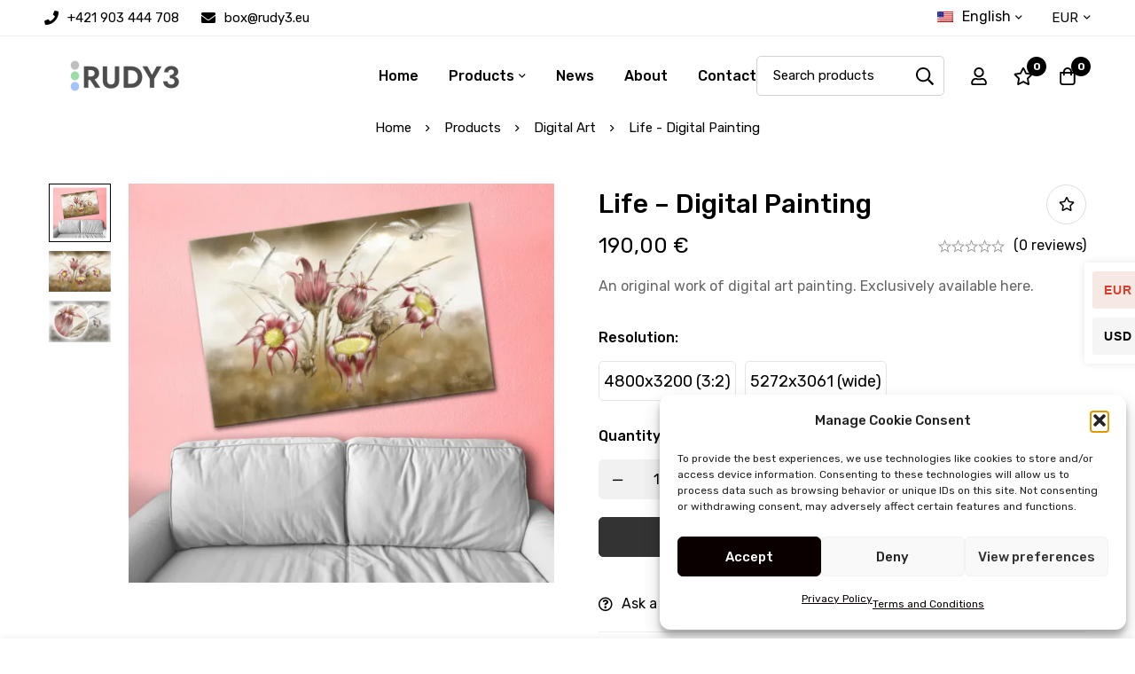

--- FILE ---
content_type: text/css
request_url: https://rudy3.eu/wp-content/themes/minimog/style.min.css?ver=3.9.2
body_size: 77155
content:
@charset "UTF-8";







/*!
Theme Name: Minimog
Theme URI: https://minimog.thememove.com
Author: ThemeMove
Author URI: https://thememove.com
Description: A Complete eCommerce Solution which is built by experts. Unlock the power of your online store today with Minimog!
Version: 3.9.2
License: GNU General Public License v2 or later
License URI: https://www.gnu.org/licenses/gpl-2.0.html
Text Domain: minimog
Tags: editor-style, featured-images, microformats, post-formats, rtl-language-support, sticky-post, threaded-comments, translation-ready
*/.blog-nav-links .nav-item .nav-item--text,.blog-nav-links .nav-item a:before,.blog-nav-links .nav-item h6,.cookie-notice-popup,.currency-switcher-menu .sub-menu,.dialog-widget .dialog-close-button i,.elementor-widget-tm-image-carousel .image img,.header-categories-nav .menu__container.product-category-dropdown>li>a .toggle-sub-menu,.header-categories-nav .menu__container.product-category-dropdown>li>a:before,.header-categories-nav .nav-toggle-btn,.header-categories-nav nav.category-menu,.header-icon,.header-icon>.icon,.menu__container .menu-item-icon,.minimog-accordion .accordion-header,.minimog-accordion .accordion-icon,.minimog-accordion .accordion-section,.minimog-accordion .accordion-title,.minimog-banner,.minimog-blog .post-wrapper,.minimog-feature-product-carousel .cart-button .price,.minimog-gallery-justified-content .overlay,.minimog-gallery-justified-content .overlay-content,.minimog-icon-view,.minimog-icon .icon,.minimog-image,.minimog-light-gallery .minimog-overlay,.minimog-list .icon,.minimog-list .item-order-count,.minimog-list .text,.minimog-marquee-list .icon,.minimog-marquee-list .text,.minimog-menu .sub-menu,.minimog-modal .button-close-modal,.minimog-modal .modal-overlay,.minimog-nice-select-wrap .minimog-nice-select,.minimog-nice-select-wrap .minimog-nice-select-current,.minimog-popup-video--button-effect-wave-pulse .video-button-mask,.minimog-product-categories-list ul .category-name:before,.minimog-product .product-action,.minimog-slider-buttons.style-03 .swiper-pagination-bullet:after,.minimog-slider-buttons.style-03 .swiper-pagination-bullet:before,.minimog-slider-buttons.style-04 .swiper-pagination-bullet:after,.minimog-slider-buttons.style-04 .swiper-pagination-bullet:before,.minimog-tabs--nav-style-04 .tab-title,.minimog-tabs--nav-style-04 .tab-title:before,.minimog-tabs__header .tab-title__image,.minimog-tabs__header .tab-title__text,.minimog-wp-widget-filter ul.list-style-checkbox a:after,.minimog-wp-widget-filter ul.list-style-checkbox a:before,.minimog-wp-widget-filter ul.list-style-color .term-shape .term-shape-border,.minimog-wp-widget-filter ul.list-style-image .term-shape .term-shape-border,.minimog-wp-widget-filter ul.list-style-radio a:after,.minimog-wp-widget-filter ul.list-style-radio a:before,.minimog-wpforms-newsletter--yes.minimog-wpforms-style-01 .minimog-wpforms .wpforms-submit:before,.minimog-wpforms-newsletter--yes.minimog-wpforms-style-02 .minimog-wpforms .wpforms-submit:before,.minimog-wpforms-newsletter--yes.minimog-wpforms-style-04 .minimog-wpforms .wpforms-submit:before,.minimog-wpforms-newsletter--yes.minimog-wpforms-style-06 .minimog-wpforms .wpforms-submit:before,.minimog-wpforms-newsletter--yes.minimog-wpforms-style-08 .minimog-wpforms .wpforms-submit:before,.minimog-wpforms-style-08 .wpforms-field:before,.mobile-nav-tabs li,.mobile-tab-link,.nav-links-hover-style-wave .menu--primary .menu__container>li>a>.menu-item-wrap>.menu-item-title:after,.page-mobile-main-menu .toggle-sub-menu,.page-mobile-menu-opened.mobile-menu-push-to-left .site,.page-mobile-menu-opened.mobile-menu-push-to-right .site,.page-scroll-up,.page-scroll-up .scroll-up-icon,.page-search-popup>.inner:before,.page-sidebar .insight-core-bmw li>a:before,.page-top-bar .menu .sub-menu,.page-top-bar .widget ul.menu .sub-menu,.popup-search-form:before,.popup-search-icon,.select2-container--default .select2-selection.select2-selection--multiple .select2-selection__choice,.site,.svg-defs-gradient .stop-a,.svg-defs-gradient .stop-b,.switcher-language-wrapper .trp-language-switcher .trp-ls-shortcode-language,.switcher-language-wrapper .wpml-ls .wpml-ls-sub-menu,.tm-button,.tm-button.style-3d:before,.tm-button.style-bottom-line-winding .line-winding svg path,.tm-counter,.tm-counter__heading,.tm-counter__number-wrapper,.tm-gradation .count,.tm-icon-box,.tm-icon-box-list,.tm-icon-box-list .box-list__text,.tm-icon-box-list .icon,.tm-icon-box-list__heading,.tm-icon-box .description,.tm-icon-box .heading,.tm-icon-box .heading-divider:after,.tm-icon-box .icon,.tm-icon-box .icon-box-button,.tm-icon-box:before,.tm-image-box,.tm-image-box .minimog-image,.tm-image-box__description,.tm-image-box__title,.tm-minicart .minicart-icon,.tm-minicart .minicart-icon .icon-badge,.tm-minicart .minicart-icon>.icon,.tm-modern-heading .heading-secondary,.tm-popup-video .icon:before,.tm-popup-video .video-overlay,.tm-popup-video .video-play-icon,.tm-popup-video .video-play-text,.tm-popup-video .video-text,.tm-product-bundle .woosb-products .woosb-title,.tm-product-filter__color .term-shape-bg,.tm-product-filter__color .term-shape-border,.tm-product-filter__image .term-shape-bg,.tm-product-filter__image .term-shape-border,.tm-social-networks .link,.tm-swiper.pagination-style-04 .swiper-alt-arrow-button,.tm-swiper.pagination-style-05 .swiper-pagination-bullet:after,.tm-swiper.pagination-style-07 .swiper-pagination-bullet,.tm-swiper.pagination-style-07 .swiper-pagination-bullet:after,.tm-swiper.pagination-style-08 .swiper-alt-arrow-button,.tm-swiper.pagination-style-10 .swiper-alt-arrow-button,.tm-swiper .swiper-pagination-bullet:after,.tm-swiper .swiper-pagination-bullet:before,.tm-swiper:hover .swiper-nav-button,.tm-team-member .overlay,.tm-team-member .photo,.tm-team-member .social-networks,.tm-team-member .social-networks a,.variation-selector-type-color .term-shape-border,.variation-selector-type-image .term-shape-border,.widget_product_search .search-submit,.widget_search .search-submit,a,body:before,input[type=checkbox]:before,select,textarea{-webkit-transition:all .25s cubic-bezier(.645,.045,.355,1);transition:all .25s cubic-bezier(.645,.045,.355,1)}.page-mobile-main-menu,.page-search-popup,input[type=checkbox]:after{-webkit-transition:all .15s cubic-bezier(.645,.045,.355,1);transition:all .15s cubic-bezier(.645,.045,.355,1)}.branding__logo:after,.comment-list .comment:after,.comment-list .pingback:after,.comment-list .trackback:after,.elementor-section.elementor-section-content-align-right:after,.entry-author .author-social-networks .inner:after,.hentry:after,.minimog-timeline.style-01 .timeline-item:after,.minimog-wp-widget-posts .post-item:after,.page-links:after,.page-mobile-main-menu:after,.single-post .entry-content:after,.tm-social-networks ul:after,.widget .tagcloud:after,.wp-block-tag-cloud:after{content:"";display:table;clear:both}.minimog-blog .post-overlay-meta a,.minimog-list-style-hover-bottom-line .text,.tm-twitter.style-list .tweet .tweet-text a{position:relative}.minimog-blog .post-overlay-meta a:after,.minimog-list-style-hover-bottom-line .text:after,.tm-twitter.style-list .tweet .tweet-text a:after{content:"";width:0;height:1px;position:absolute;left:auto;right:0;bottom:0;-webkit-transition:width .6s cubic-bezier(.25,.8,.25,1) 0s;transition:width .6s cubic-bezier(.25,.8,.25,1) 0s;background:currentColor}.minimog-blog .post-overlay-meta a:hover:after,.minimog-list-style-hover-bottom-line .text:hover:after,.tm-twitter.style-list .tweet .tweet-text a:hover:after{width:100%;left:0;right:auto}.tm-swiper.nav-style-04 .swiper-nav-button i,.tm-swiper.pagination-style-10 .swiper-alt-arrow-button:before{-moz-osx-font-smoothing:grayscale;-webkit-font-smoothing:antialiased;display:inline-block;font-style:normal;font-variant:normal;text-rendering:auto;line-height:1;font-family:"Font Awesome 5 Pro";font-weight:900}.elementor-form .elementor-message-success:before,.minimog-modal .button-close-modal,.minimog-product:not(.style-list).group-style-11 .woocommerce_loop_add_to_cart_wrap a span:after,.sidebar-widgets-collapsible .m-widget-collapsible .widget-title:after,.sidebar-widgets-collapsible .m-widget-collapsible .widgettitle:after,.sidebar-widgets-collapsible .m-widget-collapsible .wp-block-group__inner-container>h2:after,.tm-swiper.nav-style-05 .swiper-nav-button i,.tm-swiper.nav-style-06 .swiper-nav-button i,.widget_recent_comments .recentcomments:before,.wp-block-latest-comments:not(.has-avatars) .wp-block-latest-comments__comment article:before{-moz-osx-font-smoothing:grayscale;-webkit-font-smoothing:antialiased;display:inline-block;font-style:normal;font-variant:normal;text-rendering:auto;line-height:1;font-family:"Font Awesome 5 Pro";font-weight:300}.active-filters-list .remove-filter-link .filter-link-text:before,.add_to_cart_button.product_type_simple.loading:before,.blog-nav-links .nav-item a:before,.compare-btn a:before,.currency-switcher-menu .menu-item-has-children>a:after,.desktop-menu .toggle-sub-menu:before,.dialog-widget .dialog-close-button i,.elementor-column__tm-collapsible.tm-collapsible--active .tm-collapsible__title:after,.form-input-group.form-input-password .btn-pw-toggle,.insight_core_breadcrumb li+li:before,.loop-product-variation-selector .term-link-rest.loading:before,.minimog-menu .menu-item-has-children>a:after,.minimog-product:not(.style-list).group-style-01 .product-thumbnail .woocommerce_loop_add_to_cart_wrap a.add_to_cart_button:before,.minimog-product:not(.style-list).group-style-02 .product-thumbnail .woocommerce_loop_add_to_cart_wrap a:before,.minimog-product:not(.style-list).group-style-03 .product-thumbnail .woocommerce_loop_add_to_cart_wrap a:before,.minimog-product:not(.style-list).group-style-04 .product-thumbnail .woocommerce_loop_add_to_cart_wrap a.add_to_cart_button:before,.minimog-product:not(.style-list).group-style-05 .woocommerce_loop_add_to_cart_wrap a.add_to_cart_button:before,.minimog-product:not(.style-list).group-style-06 .woocommerce_loop_add_to_cart_wrap a.add_to_cart_button:before,.minimog-product:not(.style-list).group-style-07 .woocommerce_loop_add_to_cart_wrap a.add_to_cart_button:before,.minimog-product:not(.style-list).group-style-08 .woocommerce_loop_add_to_cart_wrap a.add_to_cart_button:before,.minimog-product:not(.style-list).group-style-09 .product-thumbnail .woocommerce_loop_add_to_cart_wrap a:before,.minimog-product:not(.style-list).group-style-11 .woocommerce_loop_add_to_cart_wrap a.add_to_cart_button:before,.minimog-wp-widget-filter ul.list-style-checkbox a:after,.minimog-wpforms-newsletter--yes.minimog-wpforms-style-01 .minimog-wpforms .wpforms-submit:before,.minimog-wpforms-newsletter--yes.minimog-wpforms-style-02 .minimog-wpforms .wpforms-submit:before,.minimog-wpforms-newsletter--yes.minimog-wpforms-style-04 .minimog-wpforms .wpforms-submit:before,.minimog-wpforms-newsletter--yes.minimog-wpforms-style-06 .minimog-wpforms .wpforms-submit:before,.minimog-wpforms-newsletter--yes.minimog-wpforms-style-08 .minimog-wpforms .wpforms-submit:before,.mobile-menu-my-profile:after,.page-mobile-main-menu .toggle-sub-menu:after,.page-top-bar .menu .menu-item-has-children>a:after,.page-top-bar .widget ul.menu .menu-item-has-children>a:after,.quick-view-btn.loading .quick-view-icon:before,.quick-view-btn a:before,.select2-search--dropdown:after,.switcher-language-wrapper .trp-language-switcher .trp-ls-shortcode-current-language:after,.switcher-language-wrapper .wpml-ls .wpml-ls-item-toggle:after,.tm-button.loading .button-content-wrapper:before,.tm-swiper.pagination-style-04 .swiper-alt-arrow-button:before,.tm-swiper.pagination-style-08 .swiper-alt-arrow-button:before,.tm-swiper .swiper-nav-button i,.top-bar-collapsible-toggle:before,.updating-icon:before,.wcml-dropdown.wcml-dropdown a.wcml-cs-item-toggle:after,.widget_product_categories .cat-parent:before,.widget_recent_entries .post-date:before,.wishlist-btn a:before,.woosc-btn-adding:before,.woosw-adding:before,.wp-block-search .wp-block-search__button:before,input[type=checkbox]:after{-moz-osx-font-smoothing:grayscale;-webkit-font-smoothing:antialiased;display:inline-block;font-style:normal;font-variant:normal;text-rendering:auto;line-height:1;font-family:"Font Awesome 5 Pro";font-weight:400}.mo-openid-app-icons.mo-openid-app-icons .mo_btn-social:before,.tm-twitter.style-list .tweet:before{-moz-osx-font-smoothing:grayscale;-webkit-font-smoothing:antialiased;display:inline-block;font-style:normal;font-variant:normal;text-rendering:auto;line-height:1;font-family:"Font Awesome 5 Brands";font-weight:400}.blog-nav-links .nav-item a:before,.minimog-wpforms-newsletter--yes.minimog-wpforms-style-01 .minimog-wpforms .wpforms-submit:before,.minimog-wpforms-newsletter--yes.minimog-wpforms-style-02 .minimog-wpforms .wpforms-submit:before,.minimog-wpforms-newsletter--yes.minimog-wpforms-style-04 .minimog-wpforms .wpforms-submit:before,.minimog-wpforms-newsletter--yes.minimog-wpforms-style-06 .minimog-wpforms .wpforms-submit:before,.minimog-wpforms-newsletter--yes.minimog-wpforms-style-08 .minimog-wpforms .wpforms-submit:before,.tm-swiper.nav-style-04 .swiper-nav-button i,.tm-swiper.nav-style-05 .swiper-nav-button i,.tm-swiper.nav-style-06 .swiper-nav-button i,.tm-swiper.pagination-style-08 .swiper-alt-arrow-button:before,.tm-swiper.pagination-style-10 .swiper-alt-arrow-button:before,.tm-swiper .swiper-nav-button i{font-family:"Font Awesome 5 Pro"!important}.page-mobile-main-menu,.page-search-popup,.page-sidebar.sidebar-off{cursor:url(assets/images/cursor/light-close.png) 16 16,pointer}*,:after,:before{box-sizing:inherit}html{box-sizing:border-box;font-family:sans-serif;-webkit-text-size-adjust:100%;-ms-text-size-adjust:100%;-webkit-font-smoothing:antialiased;-moz-osx-font-smoothing:grayscale;scroll-behavior:smooth}body{margin:0}article,aside,details,figcaption,figure,footer,header,main,menu,nav,section,summary{display:block}audio,canvas,progress,video{display:inline-block;vertical-align:baseline}audio:not([controls]){display:none;height:0}[hidden],template{display:none}a{background-color:transparent}a:active,a:hover{outline:0}abbr[title]{border-bottom:1px dotted}b,strong{font-weight:700}dfn{font-style:italic}h1{margin:.67em 0;font-size:2em}mark{background:#ff0;color:#000}small{font-size:80%}sub,sup{position:relative;vertical-align:baseline;font-size:75%;line-height:0}sup{top:-.5em}sub{bottom:-.25em}img{border:0}svg:not(:root){overflow:hidden}figure{margin:1em 40px}hr{box-sizing:content-box;height:0}code,kbd,pre,samp{font-size:1em;font-family:monospace,monospace}button,input,optgroup,select,textarea{margin:0;color:inherit;font:inherit}button{overflow:visible}button,select{text-transform:none}button,html input[type=button],input[type=reset],input[type=submit]{cursor:pointer;-webkit-appearance:button}button[disabled],html input[disabled]{cursor:default}button::-moz-focus-inner,input::-moz-focus-inner{padding:0;border:0}input{line-height:normal}input[type=checkbox],input[type=radio]{box-sizing:border-box;padding:0}input[type=number]::-webkit-inner-spin-button,input[type=number]::-webkit-outer-spin-button{height:auto}input[type=search]{box-sizing:content-box;-webkit-appearance:textfield}input[type=search]::-webkit-search-cancel-button,input[type=search]::-webkit-search-decoration{-webkit-appearance:none}fieldset{margin:0 2px;padding:.35em .625em .75em;border:1px solid silver}legend{padding:0;border:0}textarea{overflow:auto}optgroup{font-weight:700}table{border-spacing:0;border-collapse:collapse}td,th{padding:0}h1,h2,h3,h4,h5,h6{margin:0 0 18px}input[type=search]{box-sizing:inherit}.simple-translate{display:none!important}.container{max-width:1200px}.container,.container-fluid{margin-left:auto;margin-right:auto;padding-left:var(--bs-gutter-x,.9375rem);padding-right:var(--bs-gutter-x,.9375rem);width:100%}.row{display:-webkit-box;display:-webkit-flex;display:-ms-flexbox;display:flex;-webkit-flex-wrap:wrap;-ms-flex-wrap:wrap;flex-wrap:wrap;margin-left:-.9375rem;margin-right:-.9375rem}.col-lg-1,.col-lg-2,.col-lg-3,.col-lg-4,.col-lg-5,.col-lg-6,.col-lg-7,.col-lg-8,.col-lg-9,.col-lg-10,.col-lg-11,.col-lg-12,.col-md-1,.col-md-2,.col-md-3,.col-md-4,.col-md-5,.col-md-6,.col-md-7,.col-md-8,.col-md-9,.col-md-10,.col-md-11,.col-md-12,.col-sm-1,.col-sm-2,.col-sm-3,.col-sm-4,.col-sm-5,.col-sm-6,.col-sm-7,.col-sm-8,.col-sm-9,.col-sm-10,.col-sm-11,.col-sm-12,.col-xl-1,.col-xl-2,.col-xl-3,.col-xl-4,.col-xl-5,.col-xl-6,.col-xl-7,.col-xl-8,.col-xl-9,.col-xl-10,.col-xl-11,.col-xl-12,.col-xs-1,.col-xs-2,.col-xs-3,.col-xs-4,.col-xs-5,.col-xs-6,.col-xs-7,.col-xs-8,.col-xs-9,.col-xs-10,.col-xs-11,.col-xs-12,.col-xxl-1,.col-xxl-2,.col-xxl-3,.col-xxl-4,.col-xxl-5,.col-xxl-6,.col-xxl-7,.col-xxl-8,.col-xxl-9,.col-xxl-10,.col-xxl-11,.col-xxl-12{position:relative;min-height:1px;padding-left:.9375rem;padding-right:.9375rem;width:100%}.col-xs-1{-webkit-box-flex:0;-webkit-flex:0 0 8.33333%;-ms-flex:0 0 8.33333%;flex:0 0 8.33333%;max-width:8.33333%}.col-xs-2{-webkit-box-flex:0;-webkit-flex:0 0 16.66667%;-ms-flex:0 0 16.66667%;flex:0 0 16.66667%;max-width:16.66667%}.col-xs-3{-webkit-box-flex:0;-webkit-flex:0 0 25%;-ms-flex:0 0 25%;flex:0 0 25%;max-width:25%}.col-xs-4{-webkit-box-flex:0;-webkit-flex:0 0 33.33333%;-ms-flex:0 0 33.33333%;flex:0 0 33.33333%;max-width:33.33333%}.col-xs-5{-webkit-box-flex:0;-webkit-flex:0 0 41.66667%;-ms-flex:0 0 41.66667%;flex:0 0 41.66667%;max-width:41.66667%}.col-xs-6{-webkit-box-flex:0;-webkit-flex:0 0 50%;-ms-flex:0 0 50%;flex:0 0 50%;max-width:50%}.col-xs-7{-webkit-box-flex:0;-webkit-flex:0 0 58.33333%;-ms-flex:0 0 58.33333%;flex:0 0 58.33333%;max-width:58.33333%}.col-xs-8{-webkit-box-flex:0;-webkit-flex:0 0 66.66667%;-ms-flex:0 0 66.66667%;flex:0 0 66.66667%;max-width:66.66667%}.col-xs-9{-webkit-box-flex:0;-webkit-flex:0 0 75%;-ms-flex:0 0 75%;flex:0 0 75%;max-width:75%}.col-xs-10{-webkit-box-flex:0;-webkit-flex:0 0 83.33333%;-ms-flex:0 0 83.33333%;flex:0 0 83.33333%;max-width:83.33333%}.col-xs-11{-webkit-box-flex:0;-webkit-flex:0 0 91.66667%;-ms-flex:0 0 91.66667%;flex:0 0 91.66667%;max-width:91.66667%}.col-xs-12{-webkit-box-flex:0;-webkit-flex:0 0 100%;-ms-flex:0 0 100%;flex:0 0 100%;max-width:100%}.col-xs-pull-0{right:auto}.col-xs-pull-1{right:8.33333%}.col-xs-pull-2{right:16.66667%}.col-xs-pull-3{right:25%}.col-xs-pull-4{right:33.33333%}.col-xs-pull-5{right:41.66667%}.col-xs-pull-6{right:50%}.col-xs-pull-7{right:58.33333%}.col-xs-pull-8{right:66.66667%}.col-xs-pull-9{right:75%}.col-xs-pull-10{right:83.33333%}.col-xs-pull-11{right:91.66667%}.col-xs-pull-12{right:100%}.col-xs-push-0{left:auto}.col-xs-push-1{left:8.33333%}.col-xs-push-2{left:16.66667%}.col-xs-push-3{left:25%}.col-xs-push-4{left:33.33333%}.col-xs-push-5{left:41.66667%}.col-xs-push-6{left:50%}.col-xs-push-7{left:58.33333%}.col-xs-push-8{left:66.66667%}.col-xs-push-9{left:75%}.col-xs-push-10{left:83.33333%}.col-xs-push-11{left:91.66667%}.col-xs-push-12{left:100%}.col-xs-offset-0{margin-left:0}.col-xs-offset-1{margin-left:8.33333%}.col-xs-offset-2{margin-left:16.66667%}.col-xs-offset-3{margin-left:25%}.col-xs-offset-4{margin-left:33.33333%}.col-xs-offset-5{margin-left:41.66667%}.col-xs-offset-6{margin-left:50%}.col-xs-offset-7{margin-left:58.33333%}.col-xs-offset-8{margin-left:66.66667%}.col-xs-offset-9{margin-left:75%}.col-xs-offset-10{margin-left:83.33333%}.col-xs-offset-11{margin-left:91.66667%}.col-xs-offset-12{margin-left:100%}.col-xs-offset-right-0{margin-right:0}.col-xs-offset-right-1{margin-right:8.33333%}.col-xs-offset-right-2{margin-right:16.66667%}.col-xs-offset-right-3{margin-right:25%}.col-xs-offset-right-4{margin-right:33.33333%}.col-xs-offset-right-5{margin-right:41.66667%}.col-xs-offset-right-6{margin-right:50%}.col-xs-offset-right-7{margin-right:58.33333%}.col-xs-offset-right-8{margin-right:66.66667%}.col-xs-offset-right-9{margin-right:75%}.col-xs-offset-right-10{margin-right:83.33333%}.col-xs-offset-right-11{margin-right:91.66667%}.col-xs-offset-right-12{margin-right:100%}@media (min-width:544px){.col-sm-1{-webkit-box-flex:0;-webkit-flex:0 0 8.33333%;-ms-flex:0 0 8.33333%;flex:0 0 8.33333%;max-width:8.33333%}.col-sm-2{-webkit-box-flex:0;-webkit-flex:0 0 16.66667%;-ms-flex:0 0 16.66667%;flex:0 0 16.66667%;max-width:16.66667%}.col-sm-3{-webkit-box-flex:0;-webkit-flex:0 0 25%;-ms-flex:0 0 25%;flex:0 0 25%;max-width:25%}.col-sm-4{-webkit-box-flex:0;-webkit-flex:0 0 33.33333%;-ms-flex:0 0 33.33333%;flex:0 0 33.33333%;max-width:33.33333%}.col-sm-5{-webkit-box-flex:0;-webkit-flex:0 0 41.66667%;-ms-flex:0 0 41.66667%;flex:0 0 41.66667%;max-width:41.66667%}.col-sm-6{-webkit-box-flex:0;-webkit-flex:0 0 50%;-ms-flex:0 0 50%;flex:0 0 50%;max-width:50%}.col-sm-7{-webkit-box-flex:0;-webkit-flex:0 0 58.33333%;-ms-flex:0 0 58.33333%;flex:0 0 58.33333%;max-width:58.33333%}.col-sm-8{-webkit-box-flex:0;-webkit-flex:0 0 66.66667%;-ms-flex:0 0 66.66667%;flex:0 0 66.66667%;max-width:66.66667%}.col-sm-9{-webkit-box-flex:0;-webkit-flex:0 0 75%;-ms-flex:0 0 75%;flex:0 0 75%;max-width:75%}.col-sm-10{-webkit-box-flex:0;-webkit-flex:0 0 83.33333%;-ms-flex:0 0 83.33333%;flex:0 0 83.33333%;max-width:83.33333%}.col-sm-11{-webkit-box-flex:0;-webkit-flex:0 0 91.66667%;-ms-flex:0 0 91.66667%;flex:0 0 91.66667%;max-width:91.66667%}.col-sm-12{-webkit-box-flex:0;-webkit-flex:0 0 100%;-ms-flex:0 0 100%;flex:0 0 100%;max-width:100%}.col-sm-pull-0{right:auto}.col-sm-pull-1{right:8.33333%}.col-sm-pull-2{right:16.66667%}.col-sm-pull-3{right:25%}.col-sm-pull-4{right:33.33333%}.col-sm-pull-5{right:41.66667%}.col-sm-pull-6{right:50%}.col-sm-pull-7{right:58.33333%}.col-sm-pull-8{right:66.66667%}.col-sm-pull-9{right:75%}.col-sm-pull-10{right:83.33333%}.col-sm-pull-11{right:91.66667%}.col-sm-pull-12{right:100%}.col-sm-push-0{left:auto}.col-sm-push-1{left:8.33333%}.col-sm-push-2{left:16.66667%}.col-sm-push-3{left:25%}.col-sm-push-4{left:33.33333%}.col-sm-push-5{left:41.66667%}.col-sm-push-6{left:50%}.col-sm-push-7{left:58.33333%}.col-sm-push-8{left:66.66667%}.col-sm-push-9{left:75%}.col-sm-push-10{left:83.33333%}.col-sm-push-11{left:91.66667%}.col-sm-push-12{left:100%}.col-sm-offset-0{margin-left:0}.col-sm-offset-1{margin-left:8.33333%}.col-sm-offset-2{margin-left:16.66667%}.col-sm-offset-3{margin-left:25%}.col-sm-offset-4{margin-left:33.33333%}.col-sm-offset-5{margin-left:41.66667%}.col-sm-offset-6{margin-left:50%}.col-sm-offset-7{margin-left:58.33333%}.col-sm-offset-8{margin-left:66.66667%}.col-sm-offset-9{margin-left:75%}.col-sm-offset-10{margin-left:83.33333%}.col-sm-offset-11{margin-left:91.66667%}.col-sm-offset-12{margin-left:100%}.col-sm-offset-right-0{margin-right:0}.col-sm-offset-right-1{margin-right:8.33333%}.col-sm-offset-right-2{margin-right:16.66667%}.col-sm-offset-right-3{margin-right:25%}.col-sm-offset-right-4{margin-right:33.33333%}.col-sm-offset-right-5{margin-right:41.66667%}.col-sm-offset-right-6{margin-right:50%}.col-sm-offset-right-7{margin-right:58.33333%}.col-sm-offset-right-8{margin-right:66.66667%}.col-sm-offset-right-9{margin-right:75%}.col-sm-offset-right-10{margin-right:83.33333%}.col-sm-offset-right-11{margin-right:91.66667%}.col-sm-offset-right-12{margin-right:100%}}@media (min-width:768px){.col-md-1{-webkit-box-flex:0;-webkit-flex:0 0 8.33333%;-ms-flex:0 0 8.33333%;flex:0 0 8.33333%;max-width:8.33333%}.col-md-2{-webkit-box-flex:0;-webkit-flex:0 0 16.66667%;-ms-flex:0 0 16.66667%;flex:0 0 16.66667%;max-width:16.66667%}.col-md-3{-webkit-box-flex:0;-webkit-flex:0 0 25%;-ms-flex:0 0 25%;flex:0 0 25%;max-width:25%}.col-md-4{-webkit-box-flex:0;-webkit-flex:0 0 33.33333%;-ms-flex:0 0 33.33333%;flex:0 0 33.33333%;max-width:33.33333%}.col-md-5{-webkit-box-flex:0;-webkit-flex:0 0 41.66667%;-ms-flex:0 0 41.66667%;flex:0 0 41.66667%;max-width:41.66667%}.col-md-6{-webkit-box-flex:0;-webkit-flex:0 0 50%;-ms-flex:0 0 50%;flex:0 0 50%;max-width:50%}.col-md-7{-webkit-box-flex:0;-webkit-flex:0 0 58.33333%;-ms-flex:0 0 58.33333%;flex:0 0 58.33333%;max-width:58.33333%}.col-md-8{-webkit-box-flex:0;-webkit-flex:0 0 66.66667%;-ms-flex:0 0 66.66667%;flex:0 0 66.66667%;max-width:66.66667%}.col-md-9{-webkit-box-flex:0;-webkit-flex:0 0 75%;-ms-flex:0 0 75%;flex:0 0 75%;max-width:75%}.col-md-10{-webkit-box-flex:0;-webkit-flex:0 0 83.33333%;-ms-flex:0 0 83.33333%;flex:0 0 83.33333%;max-width:83.33333%}.col-md-11{-webkit-box-flex:0;-webkit-flex:0 0 91.66667%;-ms-flex:0 0 91.66667%;flex:0 0 91.66667%;max-width:91.66667%}.col-md-12{-webkit-box-flex:0;-webkit-flex:0 0 100%;-ms-flex:0 0 100%;flex:0 0 100%;max-width:100%}.col-md-pull-0{right:auto}.col-md-pull-1{right:8.33333%}.col-md-pull-2{right:16.66667%}.col-md-pull-3{right:25%}.col-md-pull-4{right:33.33333%}.col-md-pull-5{right:41.66667%}.col-md-pull-6{right:50%}.col-md-pull-7{right:58.33333%}.col-md-pull-8{right:66.66667%}.col-md-pull-9{right:75%}.col-md-pull-10{right:83.33333%}.col-md-pull-11{right:91.66667%}.col-md-pull-12{right:100%}.col-md-push-0{left:auto}.col-md-push-1{left:8.33333%}.col-md-push-2{left:16.66667%}.col-md-push-3{left:25%}.col-md-push-4{left:33.33333%}.col-md-push-5{left:41.66667%}.col-md-push-6{left:50%}.col-md-push-7{left:58.33333%}.col-md-push-8{left:66.66667%}.col-md-push-9{left:75%}.col-md-push-10{left:83.33333%}.col-md-push-11{left:91.66667%}.col-md-push-12{left:100%}.col-md-offset-0{margin-left:0}.col-md-offset-1{margin-left:8.33333%}.col-md-offset-2{margin-left:16.66667%}.col-md-offset-3{margin-left:25%}.col-md-offset-4{margin-left:33.33333%}.col-md-offset-5{margin-left:41.66667%}.col-md-offset-6{margin-left:50%}.col-md-offset-7{margin-left:58.33333%}.col-md-offset-8{margin-left:66.66667%}.col-md-offset-9{margin-left:75%}.col-md-offset-10{margin-left:83.33333%}.col-md-offset-11{margin-left:91.66667%}.col-md-offset-12{margin-left:100%}.col-md-offset-right-0{margin-right:0}.col-md-offset-right-1{margin-right:8.33333%}.col-md-offset-right-2{margin-right:16.66667%}.col-md-offset-right-3{margin-right:25%}.col-md-offset-right-4{margin-right:33.33333%}.col-md-offset-right-5{margin-right:41.66667%}.col-md-offset-right-6{margin-right:50%}.col-md-offset-right-7{margin-right:58.33333%}.col-md-offset-right-8{margin-right:66.66667%}.col-md-offset-right-9{margin-right:75%}.col-md-offset-right-10{margin-right:83.33333%}.col-md-offset-right-11{margin-right:91.66667%}.col-md-offset-right-12{margin-right:100%}}@media (min-width:992px){.col-lg-1{-webkit-box-flex:0;-webkit-flex:0 0 8.33333%;-ms-flex:0 0 8.33333%;flex:0 0 8.33333%;max-width:8.33333%}.col-lg-2{-webkit-box-flex:0;-webkit-flex:0 0 16.66667%;-ms-flex:0 0 16.66667%;flex:0 0 16.66667%;max-width:16.66667%}.col-lg-3{-webkit-box-flex:0;-webkit-flex:0 0 25%;-ms-flex:0 0 25%;flex:0 0 25%;max-width:25%}.col-lg-4{-webkit-box-flex:0;-webkit-flex:0 0 33.33333%;-ms-flex:0 0 33.33333%;flex:0 0 33.33333%;max-width:33.33333%}.col-lg-5{-webkit-box-flex:0;-webkit-flex:0 0 41.66667%;-ms-flex:0 0 41.66667%;flex:0 0 41.66667%;max-width:41.66667%}.col-lg-6{-webkit-box-flex:0;-webkit-flex:0 0 50%;-ms-flex:0 0 50%;flex:0 0 50%;max-width:50%}.col-lg-7{-webkit-box-flex:0;-webkit-flex:0 0 58.33333%;-ms-flex:0 0 58.33333%;flex:0 0 58.33333%;max-width:58.33333%}.col-lg-8{-webkit-box-flex:0;-webkit-flex:0 0 66.66667%;-ms-flex:0 0 66.66667%;flex:0 0 66.66667%;max-width:66.66667%}.col-lg-9{-webkit-box-flex:0;-webkit-flex:0 0 75%;-ms-flex:0 0 75%;flex:0 0 75%;max-width:75%}.col-lg-10{-webkit-box-flex:0;-webkit-flex:0 0 83.33333%;-ms-flex:0 0 83.33333%;flex:0 0 83.33333%;max-width:83.33333%}.col-lg-11{-webkit-box-flex:0;-webkit-flex:0 0 91.66667%;-ms-flex:0 0 91.66667%;flex:0 0 91.66667%;max-width:91.66667%}.col-lg-12{-webkit-box-flex:0;-webkit-flex:0 0 100%;-ms-flex:0 0 100%;flex:0 0 100%;max-width:100%}.col-lg-pull-0{right:auto}.col-lg-pull-1{right:8.33333%}.col-lg-pull-2{right:16.66667%}.col-lg-pull-3{right:25%}.col-lg-pull-4{right:33.33333%}.col-lg-pull-5{right:41.66667%}.col-lg-pull-6{right:50%}.col-lg-pull-7{right:58.33333%}.col-lg-pull-8{right:66.66667%}.col-lg-pull-9{right:75%}.col-lg-pull-10{right:83.33333%}.col-lg-pull-11{right:91.66667%}.col-lg-pull-12{right:100%}.col-lg-push-0{left:auto}.col-lg-push-1{left:8.33333%}.col-lg-push-2{left:16.66667%}.col-lg-push-3{left:25%}.col-lg-push-4{left:33.33333%}.col-lg-push-5{left:41.66667%}.col-lg-push-6{left:50%}.col-lg-push-7{left:58.33333%}.col-lg-push-8{left:66.66667%}.col-lg-push-9{left:75%}.col-lg-push-10{left:83.33333%}.col-lg-push-11{left:91.66667%}.col-lg-push-12{left:100%}.col-lg-offset-0{margin-left:0}.col-lg-offset-1{margin-left:8.33333%}.col-lg-offset-2{margin-left:16.66667%}.col-lg-offset-3{margin-left:25%}.col-lg-offset-4{margin-left:33.33333%}.col-lg-offset-5{margin-left:41.66667%}.col-lg-offset-6{margin-left:50%}.col-lg-offset-7{margin-left:58.33333%}.col-lg-offset-8{margin-left:66.66667%}.col-lg-offset-9{margin-left:75%}.col-lg-offset-10{margin-left:83.33333%}.col-lg-offset-11{margin-left:91.66667%}.col-lg-offset-12{margin-left:100%}.col-lg-offset-right-0{margin-right:0}.col-lg-offset-right-1{margin-right:8.33333%}.col-lg-offset-right-2{margin-right:16.66667%}.col-lg-offset-right-3{margin-right:25%}.col-lg-offset-right-4{margin-right:33.33333%}.col-lg-offset-right-5{margin-right:41.66667%}.col-lg-offset-right-6{margin-right:50%}.col-lg-offset-right-7{margin-right:58.33333%}.col-lg-offset-right-8{margin-right:66.66667%}.col-lg-offset-right-9{margin-right:75%}.col-lg-offset-right-10{margin-right:83.33333%}.col-lg-offset-right-11{margin-right:91.66667%}.col-lg-offset-right-12{margin-right:100%}}@media (min-width:1200px){.col-xl-1{-webkit-box-flex:0;-webkit-flex:0 0 8.33333%;-ms-flex:0 0 8.33333%;flex:0 0 8.33333%;max-width:8.33333%}.col-xl-2{-webkit-box-flex:0;-webkit-flex:0 0 16.66667%;-ms-flex:0 0 16.66667%;flex:0 0 16.66667%;max-width:16.66667%}.col-xl-3{-webkit-box-flex:0;-webkit-flex:0 0 25%;-ms-flex:0 0 25%;flex:0 0 25%;max-width:25%}.col-xl-4{-webkit-box-flex:0;-webkit-flex:0 0 33.33333%;-ms-flex:0 0 33.33333%;flex:0 0 33.33333%;max-width:33.33333%}.col-xl-5{-webkit-box-flex:0;-webkit-flex:0 0 41.66667%;-ms-flex:0 0 41.66667%;flex:0 0 41.66667%;max-width:41.66667%}.col-xl-6{-webkit-box-flex:0;-webkit-flex:0 0 50%;-ms-flex:0 0 50%;flex:0 0 50%;max-width:50%}.col-xl-7{-webkit-box-flex:0;-webkit-flex:0 0 58.33333%;-ms-flex:0 0 58.33333%;flex:0 0 58.33333%;max-width:58.33333%}.col-xl-8{-webkit-box-flex:0;-webkit-flex:0 0 66.66667%;-ms-flex:0 0 66.66667%;flex:0 0 66.66667%;max-width:66.66667%}.col-xl-9{-webkit-box-flex:0;-webkit-flex:0 0 75%;-ms-flex:0 0 75%;flex:0 0 75%;max-width:75%}.col-xl-10{-webkit-box-flex:0;-webkit-flex:0 0 83.33333%;-ms-flex:0 0 83.33333%;flex:0 0 83.33333%;max-width:83.33333%}.col-xl-11{-webkit-box-flex:0;-webkit-flex:0 0 91.66667%;-ms-flex:0 0 91.66667%;flex:0 0 91.66667%;max-width:91.66667%}.col-xl-12{-webkit-box-flex:0;-webkit-flex:0 0 100%;-ms-flex:0 0 100%;flex:0 0 100%;max-width:100%}.col-xl-pull-0{right:auto}.col-xl-pull-1{right:8.33333%}.col-xl-pull-2{right:16.66667%}.col-xl-pull-3{right:25%}.col-xl-pull-4{right:33.33333%}.col-xl-pull-5{right:41.66667%}.col-xl-pull-6{right:50%}.col-xl-pull-7{right:58.33333%}.col-xl-pull-8{right:66.66667%}.col-xl-pull-9{right:75%}.col-xl-pull-10{right:83.33333%}.col-xl-pull-11{right:91.66667%}.col-xl-pull-12{right:100%}.col-xl-push-0{left:auto}.col-xl-push-1{left:8.33333%}.col-xl-push-2{left:16.66667%}.col-xl-push-3{left:25%}.col-xl-push-4{left:33.33333%}.col-xl-push-5{left:41.66667%}.col-xl-push-6{left:50%}.col-xl-push-7{left:58.33333%}.col-xl-push-8{left:66.66667%}.col-xl-push-9{left:75%}.col-xl-push-10{left:83.33333%}.col-xl-push-11{left:91.66667%}.col-xl-push-12{left:100%}.col-xl-offset-0{margin-left:0}.col-xl-offset-1{margin-left:8.33333%}.col-xl-offset-2{margin-left:16.66667%}.col-xl-offset-3{margin-left:25%}.col-xl-offset-4{margin-left:33.33333%}.col-xl-offset-5{margin-left:41.66667%}.col-xl-offset-6{margin-left:50%}.col-xl-offset-7{margin-left:58.33333%}.col-xl-offset-8{margin-left:66.66667%}.col-xl-offset-9{margin-left:75%}.col-xl-offset-10{margin-left:83.33333%}.col-xl-offset-11{margin-left:91.66667%}.col-xl-offset-12{margin-left:100%}.col-xl-offset-right-0{margin-right:0}.col-xl-offset-right-1{margin-right:8.33333%}.col-xl-offset-right-2{margin-right:16.66667%}.col-xl-offset-right-3{margin-right:25%}.col-xl-offset-right-4{margin-right:33.33333%}.col-xl-offset-right-5{margin-right:41.66667%}.col-xl-offset-right-6{margin-right:50%}.col-xl-offset-right-7{margin-right:58.33333%}.col-xl-offset-right-8{margin-right:66.66667%}.col-xl-offset-right-9{margin-right:75%}.col-xl-offset-right-10{margin-right:83.33333%}.col-xl-offset-right-11{margin-right:91.66667%}.col-xl-offset-right-12{margin-right:100%}}@media (min-width:1920px){.col-xxl-1{-webkit-box-flex:0;-webkit-flex:0 0 8.33333%;-ms-flex:0 0 8.33333%;flex:0 0 8.33333%;max-width:8.33333%}.col-xxl-2{-webkit-box-flex:0;-webkit-flex:0 0 16.66667%;-ms-flex:0 0 16.66667%;flex:0 0 16.66667%;max-width:16.66667%}.col-xxl-3{-webkit-box-flex:0;-webkit-flex:0 0 25%;-ms-flex:0 0 25%;flex:0 0 25%;max-width:25%}.col-xxl-4{-webkit-box-flex:0;-webkit-flex:0 0 33.33333%;-ms-flex:0 0 33.33333%;flex:0 0 33.33333%;max-width:33.33333%}.col-xxl-5{-webkit-box-flex:0;-webkit-flex:0 0 41.66667%;-ms-flex:0 0 41.66667%;flex:0 0 41.66667%;max-width:41.66667%}.col-xxl-6{-webkit-box-flex:0;-webkit-flex:0 0 50%;-ms-flex:0 0 50%;flex:0 0 50%;max-width:50%}.col-xxl-7{-webkit-box-flex:0;-webkit-flex:0 0 58.33333%;-ms-flex:0 0 58.33333%;flex:0 0 58.33333%;max-width:58.33333%}.col-xxl-8{-webkit-box-flex:0;-webkit-flex:0 0 66.66667%;-ms-flex:0 0 66.66667%;flex:0 0 66.66667%;max-width:66.66667%}.col-xxl-9{-webkit-box-flex:0;-webkit-flex:0 0 75%;-ms-flex:0 0 75%;flex:0 0 75%;max-width:75%}.col-xxl-10{-webkit-box-flex:0;-webkit-flex:0 0 83.33333%;-ms-flex:0 0 83.33333%;flex:0 0 83.33333%;max-width:83.33333%}.col-xxl-11{-webkit-box-flex:0;-webkit-flex:0 0 91.66667%;-ms-flex:0 0 91.66667%;flex:0 0 91.66667%;max-width:91.66667%}.col-xxl-12{-webkit-box-flex:0;-webkit-flex:0 0 100%;-ms-flex:0 0 100%;flex:0 0 100%;max-width:100%}.col-xxl-pull-0{right:auto}.col-xxl-pull-1{right:8.33333%}.col-xxl-pull-2{right:16.66667%}.col-xxl-pull-3{right:25%}.col-xxl-pull-4{right:33.33333%}.col-xxl-pull-5{right:41.66667%}.col-xxl-pull-6{right:50%}.col-xxl-pull-7{right:58.33333%}.col-xxl-pull-8{right:66.66667%}.col-xxl-pull-9{right:75%}.col-xxl-pull-10{right:83.33333%}.col-xxl-pull-11{right:91.66667%}.col-xxl-pull-12{right:100%}.col-xxl-push-0{left:auto}.col-xxl-push-1{left:8.33333%}.col-xxl-push-2{left:16.66667%}.col-xxl-push-3{left:25%}.col-xxl-push-4{left:33.33333%}.col-xxl-push-5{left:41.66667%}.col-xxl-push-6{left:50%}.col-xxl-push-7{left:58.33333%}.col-xxl-push-8{left:66.66667%}.col-xxl-push-9{left:75%}.col-xxl-push-10{left:83.33333%}.col-xxl-push-11{left:91.66667%}.col-xxl-push-12{left:100%}.col-xxl-offset-0{margin-left:0}.col-xxl-offset-1{margin-left:8.33333%}.col-xxl-offset-2{margin-left:16.66667%}.col-xxl-offset-3{margin-left:25%}.col-xxl-offset-4{margin-left:33.33333%}.col-xxl-offset-5{margin-left:41.66667%}.col-xxl-offset-6{margin-left:50%}.col-xxl-offset-7{margin-left:58.33333%}.col-xxl-offset-8{margin-left:66.66667%}.col-xxl-offset-9{margin-left:75%}.col-xxl-offset-10{margin-left:83.33333%}.col-xxl-offset-11{margin-left:91.66667%}.col-xxl-offset-12{margin-left:100%}.col-xxl-offset-right-0{margin-right:0}.col-xxl-offset-right-1{margin-right:8.33333%}.col-xxl-offset-right-2{margin-right:16.66667%}.col-xxl-offset-right-3{margin-right:25%}.col-xxl-offset-right-4{margin-right:33.33333%}.col-xxl-offset-right-5{margin-right:41.66667%}.col-xxl-offset-right-6{margin-right:50%}.col-xxl-offset-right-7{margin-right:58.33333%}.col-xxl-offset-right-8{margin-right:66.66667%}.col-xxl-offset-right-9{margin-right:75%}.col-xxl-offset-right-10{margin-right:83.33333%}.col-xxl-offset-right-11{margin-right:91.66667%}.col-xxl-offset-right-12{margin-right:100%}}.col-xs-first{-webkit-box-ordinal-group:0;-webkit-order:-1;-ms-flex-order:-1;order:-1}.col-xs-last{-webkit-box-ordinal-group:2;-webkit-order:1;-ms-flex-order:1;order:1}@media (min-width:544px){.col-sm-first{-webkit-box-ordinal-group:0;-webkit-order:-1;-ms-flex-order:-1;order:-1}.col-sm-last{-webkit-box-ordinal-group:2;-webkit-order:1;-ms-flex-order:1;order:1}}@media (min-width:768px){.col-md-first{-webkit-box-ordinal-group:0;-webkit-order:-1;-ms-flex-order:-1;order:-1}.col-md-last{-webkit-box-ordinal-group:2;-webkit-order:1;-ms-flex-order:1;order:1}}@media (min-width:992px){.col-lg-first{-webkit-box-ordinal-group:0;-webkit-order:-1;-ms-flex-order:-1;order:-1}.col-lg-last{-webkit-box-ordinal-group:2;-webkit-order:1;-ms-flex-order:1;order:1}}@media (min-width:1200px){.col-xl-first{-webkit-box-ordinal-group:0;-webkit-order:-1;-ms-flex-order:-1;order:-1}.col-xl-last{-webkit-box-ordinal-group:2;-webkit-order:1;-ms-flex-order:1;order:1}}@media (min-width:1920px){.col-xxl-first{-webkit-box-ordinal-group:0;-webkit-order:-1;-ms-flex-order:-1;order:-1}.col-xxl-last{-webkit-box-ordinal-group:2;-webkit-order:1;-ms-flex-order:1;order:1}}.row-xs-top{-webkit-box-align:start;-webkit-align-items:flex-start;-ms-flex-align:start;align-items:flex-start}.row-xs-center{-webkit-box-align:center;-webkit-align-items:center;-ms-flex-align:center;align-items:center}.row-xs-bottom{-webkit-box-align:end;-webkit-align-items:flex-end;-ms-flex-align:end;align-items:flex-end}@media (min-width:544px){.row-sm-top{-webkit-box-align:start;-webkit-align-items:flex-start;-ms-flex-align:start;align-items:flex-start}.row-sm-center{-webkit-box-align:center;-webkit-align-items:center;-ms-flex-align:center;align-items:center}.row-sm-bottom{-webkit-box-align:end;-webkit-align-items:flex-end;-ms-flex-align:end;align-items:flex-end}}@media (min-width:768px){.row-md-top{-webkit-box-align:start;-webkit-align-items:flex-start;-ms-flex-align:start;align-items:flex-start}.row-md-center{-webkit-box-align:center;-webkit-align-items:center;-ms-flex-align:center;align-items:center}.row-md-bottom{-webkit-box-align:end;-webkit-align-items:flex-end;-ms-flex-align:end;align-items:flex-end}}@media (min-width:992px){.row-lg-top{-webkit-box-align:start;-webkit-align-items:flex-start;-ms-flex-align:start;align-items:flex-start}.row-lg-center{-webkit-box-align:center;-webkit-align-items:center;-ms-flex-align:center;align-items:center}.row-lg-bottom{-webkit-box-align:end;-webkit-align-items:flex-end;-ms-flex-align:end;align-items:flex-end}}@media (min-width:1200px){.row-xl-top{-webkit-box-align:start;-webkit-align-items:flex-start;-ms-flex-align:start;align-items:flex-start}.row-xl-center{-webkit-box-align:center;-webkit-align-items:center;-ms-flex-align:center;align-items:center}.row-xl-bottom{-webkit-box-align:end;-webkit-align-items:flex-end;-ms-flex-align:end;align-items:flex-end}}@media (min-width:1920px){.row-xxl-top{-webkit-box-align:start;-webkit-align-items:flex-start;-ms-flex-align:start;align-items:flex-start}.row-xxl-center{-webkit-box-align:center;-webkit-align-items:center;-ms-flex-align:center;align-items:center}.row-xxl-bottom{-webkit-box-align:end;-webkit-align-items:flex-end;-ms-flex-align:end;align-items:flex-end}}.row-xs-between{-webkit-box-pack:justify;-ms-flex-pack:justify;-webkit-justify-content:space-between;justify-content:space-between}@media (min-width:544px){.row-sm-between{-webkit-box-pack:justify;-ms-flex-pack:justify;-webkit-justify-content:space-between;justify-content:space-between}}@media (min-width:768px){.row-md-between{-webkit-box-pack:justify;-ms-flex-pack:justify;-webkit-justify-content:space-between;justify-content:space-between}}@media (min-width:992px){.row-lg-between{-webkit-box-pack:justify;-ms-flex-pack:justify;-webkit-justify-content:space-between;justify-content:space-between}}@media (min-width:1200px){.row-xl-between{-webkit-box-pack:justify;-ms-flex-pack:justify;-webkit-justify-content:space-between;justify-content:space-between}}@media (min-width:1920px){.row-xxl-between{-webkit-box-pack:justify;-ms-flex-pack:justify;-webkit-justify-content:space-between;justify-content:space-between}}.row-xs-reverse{-webkit-box-orient:horizontal;-webkit-box-direction:reverse;-webkit-flex-direction:row-reverse;-ms-flex-direction:row-reverse;flex-direction:row-reverse}@media (min-width:544px){.row-sm-reverse{-webkit-box-orient:horizontal;-webkit-box-direction:reverse;-webkit-flex-direction:row-reverse;-ms-flex-direction:row-reverse;flex-direction:row-reverse}}@media (min-width:768px){.row-md-reverse{-webkit-box-orient:horizontal;-webkit-box-direction:reverse;-webkit-flex-direction:row-reverse;-ms-flex-direction:row-reverse;flex-direction:row-reverse}}@media (min-width:992px){.row-lg-reverse{-webkit-box-orient:horizontal;-webkit-box-direction:reverse;-webkit-flex-direction:row-reverse;-ms-flex-direction:row-reverse;flex-direction:row-reverse}}@media (min-width:1200px){.row-xl-reverse{-webkit-box-orient:horizontal;-webkit-box-direction:reverse;-webkit-flex-direction:row-reverse;-ms-flex-direction:row-reverse;flex-direction:row-reverse}}@media (min-width:1920px){.row-xxl-reverse{-webkit-box-orient:horizontal;-webkit-box-direction:reverse;-webkit-flex-direction:row-reverse;-ms-flex-direction:row-reverse;flex-direction:row-reverse}}.col-xs-top{-webkit-align-self:flex-start;-ms-flex-item-align:start;align-self:flex-start}.col-xs-center{-webkit-align-self:center;-ms-flex-item-align:center;-ms-grid-row-align:center;align-self:center}.col-xs-bottom{-webkit-align-self:flex-end;-ms-flex-item-align:end;align-self:flex-end}@media (min-width:544px){.col-sm-top{-webkit-align-self:flex-start;-ms-flex-item-align:start;align-self:flex-start}.col-sm-center{-webkit-align-self:center;-ms-flex-item-align:center;-ms-grid-row-align:center;align-self:center}.col-sm-bottom{-webkit-align-self:flex-end;-ms-flex-item-align:end;align-self:flex-end}}@media (min-width:768px){.col-md-top{-webkit-align-self:flex-start;-ms-flex-item-align:start;align-self:flex-start}.col-md-center{-webkit-align-self:center;-ms-flex-item-align:center;-ms-grid-row-align:center;align-self:center}.col-md-bottom{-webkit-align-self:flex-end;-ms-flex-item-align:end;align-self:flex-end}}@media (min-width:992px){.col-lg-top{-webkit-align-self:flex-start;-ms-flex-item-align:start;align-self:flex-start}.col-lg-center{-webkit-align-self:center;-ms-flex-item-align:center;-ms-grid-row-align:center;align-self:center}.col-lg-bottom{-webkit-align-self:flex-end;-ms-flex-item-align:end;align-self:flex-end}}@media (min-width:1200px){.col-xl-top{-webkit-align-self:flex-start;-ms-flex-item-align:start;align-self:flex-start}.col-xl-center{-webkit-align-self:center;-ms-flex-item-align:center;-ms-grid-row-align:center;align-self:center}.col-xl-bottom{-webkit-align-self:flex-end;-ms-flex-item-align:end;align-self:flex-end}}@media (min-width:1920px){.col-xxl-top{-webkit-align-self:flex-start;-ms-flex-item-align:start;align-self:flex-start}.col-xxl-center{-webkit-align-self:center;-ms-flex-item-align:center;-ms-grid-row-align:center;align-self:center}.col-xxl-bottom{-webkit-align-self:flex-end;-ms-flex-item-align:end;align-self:flex-end}}[class*=hint--]{--hint-background:#000;--hint-text:#fff;position:relative;display:inline-block}[class*=hint--]:after,[class*=hint--]:before{position:absolute;-webkit-transform:translateZ(0);transform:translateZ(0);visibility:hidden;opacity:0;z-index:1000000;pointer-events:none;-webkit-transition:.3s ease;transition:.3s ease;-webkit-transition-delay:0ms;transition-delay:0ms}[class*=hint--]:hover:after,[class*=hint--]:hover:before{visibility:visible;opacity:1;-webkit-transition-delay:.1s;transition-delay:.1s}[class*=hint--]:before{content:"";position:absolute;background:transparent;border:7px solid transparent;z-index:1000001}[class*=hint--]:after{background:var(--hint-background);color:var(--hint-text);padding:7px 10px;font-size:14px;font-weight:var(--minimog-typography-body-font-weight);line-height:14px;white-space:nowrap;border-radius:3px}[class*=hint--][aria-label]:after{content:attr(aria-label)}[class*=hint--][data-hint]:after{content:attr(data-hint)}[aria-label=""]:after,[aria-label=""]:before,[data-hint=""]:after,[data-hint=""]:before{display:none!important}.hint--top-left:before,.hint--top-right:before,.hint--top:before{border-top-color:var(--hint-background)}.hint--bottom-left:before,.hint--bottom-right:before,.hint--bottom:before{border-bottom-color:var(--hint-background)}.hint--left:before{border-left-color:var(--hint-background)}.hint--right:before{border-right-color:var(--hint-background)}.hint--top:before{margin-bottom:-13px}.hint--top:after,.hint--top:before{bottom:100%;left:50%}.hint--top:before{left:calc(50% - 7px)}.hint--top:after{-webkit-transform:translateX(-50%);transform:translateX(-50%)}.hint--top:hover:before{-webkit-transform:translateY(-8px);transform:translateY(-8px)}.hint--top:hover:after{-webkit-transform:translateX(-50%) translateY(-8px);transform:translateX(-50%) translateY(-8px)}.hint--bottom:before{margin-top:-13px}.hint--bottom:after,.hint--bottom:before{top:100%;left:50%}.hint--bottom:before{left:calc(50% - 7px)}.hint--bottom:after{-webkit-transform:translateX(-50%);transform:translateX(-50%)}.hint--bottom:hover:before{-webkit-transform:translateY(8px);transform:translateY(8px)}.hint--bottom:hover:after{-webkit-transform:translateX(-50%) translateY(8px);transform:translateX(-50%) translateY(8px)}.hint--right:before{margin-left:-13px;margin-bottom:-7px}.hint--right:after{margin-bottom:-14px}.hint--right:after,.hint--right:before{left:100%;bottom:50%}.hint--right:hover:after,.hint--right:hover:before{-webkit-transform:translateX(8px);transform:translateX(8px)}.hint--left:before{margin-right:-13px;margin-bottom:-7px}.hint--left:after{margin-bottom:-14px}.hint--left:after,.hint--left:before{right:100%;bottom:50%}.hint--left:hover:after,.hint--left:hover:before{-webkit-transform:translateX(-8px);transform:translateX(-8px)}.hint--top-left:before{margin-bottom:-13px}.hint--top-left:after,.hint--top-left:before{bottom:100%;left:50%}.hint--top-left:before{left:calc(50% - 7px)}.hint--top-left:after{-webkit-transform:translateX(-100%);transform:translateX(-100%);margin-left:14px}.hint--top-left:hover:before{-webkit-transform:translateY(-8px);transform:translateY(-8px)}.hint--top-left:hover:after{-webkit-transform:translateX(-100%) translateY(-8px);transform:translateX(-100%) translateY(-8px)}.hint--top-right:before{margin-bottom:-13px}.hint--top-right:after,.hint--top-right:before{bottom:100%;left:50%}.hint--top-right:before{left:calc(50% - 7px)}.hint--top-right:after{-webkit-transform:translateX(0);transform:translateX(0);margin-left:-14px}.hint--top-right:hover:after,.hint--top-right:hover:before{-webkit-transform:translateY(-8px);transform:translateY(-8px)}.hint--bottom-left:before{margin-top:-13px}.hint--bottom-left:after,.hint--bottom-left:before{top:100%;left:50%}.hint--bottom-left:before{left:calc(50% - 7px)}.hint--bottom-left:after{-webkit-transform:translateX(-100%);transform:translateX(-100%);margin-left:14px}.hint--bottom-left:hover:before{-webkit-transform:translateY(8px);transform:translateY(8px)}.hint--bottom-left:hover:after{-webkit-transform:translateX(-100%) translateY(8px);transform:translateX(-100%) translateY(8px)}.hint--bottom-right:before{margin-top:-13px}.hint--bottom-right:after,.hint--bottom-right:before{top:100%;left:50%}.hint--bottom-right:before{left:calc(50% - 7px)}.hint--bottom-right:after{-webkit-transform:translateX(0);transform:translateX(0);margin-left:-14px}.hint--bottom-right:hover:after,.hint--bottom-right:hover:before{-webkit-transform:translateY(8px);transform:translateY(8px)}[class*=hint--]:after{box-shadow:4px 4px 8px rgba(0,0,0,.3)}.hint--white{--hint-background:#fff;--hint-text:#000}.hint--primary{--hint-background:var(--minimog-color-primary);--hint-text:#fff}.hint--rounded:after{border-radius:4px}.hint--no-animate:after,.hint--no-animate:before{-webkit-transition-duration:0ms;transition-duration:0ms}.hint--bounce:after,.hint--bounce:before{-webkit-transition:opacity .3s ease,visibility .3s ease,-webkit-transform .3s cubic-bezier(.71,1.7,.77,1.24);transition:opacity .3s ease,visibility .3s ease,-webkit-transform .3s cubic-bezier(.71,1.7,.77,1.24);transition:opacity .3s ease,visibility .3s ease,transform .3s cubic-bezier(.71,1.7,.77,1.24);transition:opacity .3s ease,visibility .3s ease,transform .3s cubic-bezier(.71,1.7,.77,1.24),-webkit-transform .3s cubic-bezier(.71,1.7,.77,1.24)}.sk-rotating-plane{width:40px;height:40px;background:currentColor;margin:40px auto;-webkit-animation:sk-rotatePlane 1.2s infinite ease-in-out;animation:sk-rotatePlane 1.2s infinite ease-in-out}@-webkit-keyframes sk-rotatePlane{0%{-webkit-transform:perspective(120px) rotateX(0deg) rotateY(0deg);transform:perspective(120px) rotateX(0deg) rotateY(0deg)}50%{-webkit-transform:perspective(120px) rotateX(-180.1deg) rotateY(0deg);transform:perspective(120px) rotateX(-180.1deg) rotateY(0deg)}to{-webkit-transform:perspective(120px) rotateX(-180deg) rotateY(-179.9deg);transform:perspective(120px) rotateX(-180deg) rotateY(-179.9deg)}}@keyframes sk-rotatePlane{0%{-webkit-transform:perspective(120px) rotateX(0deg) rotateY(0deg);transform:perspective(120px) rotateX(0deg) rotateY(0deg)}50%{-webkit-transform:perspective(120px) rotateX(-180.1deg) rotateY(0deg);transform:perspective(120px) rotateX(-180.1deg) rotateY(0deg)}to{-webkit-transform:perspective(120px) rotateX(-180deg) rotateY(-179.9deg);transform:perspective(120px) rotateX(-180deg) rotateY(-179.9deg)}}.sk-circle{margin:40px auto;width:40px;height:40px;position:relative}.sk-circle .sk-child{width:100%;height:100%;position:absolute;left:0;top:0}.sk-circle .sk-child:before{content:"";display:block;margin:0 auto;width:15%;height:15%;background:currentColor;border-radius:100%;-webkit-animation:sk-circleBounceDelay 1.2s infinite ease-in-out both;animation:sk-circleBounceDelay 1.2s infinite ease-in-out both}.sk-circle .sk-circle2{-webkit-transform:rotate(30deg);transform:rotate(30deg)}.sk-circle .sk-circle3{-webkit-transform:rotate(60deg);transform:rotate(60deg)}.sk-circle .sk-circle4{-webkit-transform:rotate(90deg);transform:rotate(90deg)}.sk-circle .sk-circle5{-webkit-transform:rotate(120deg);transform:rotate(120deg)}.sk-circle .sk-circle6{-webkit-transform:rotate(150deg);transform:rotate(150deg)}.sk-circle .sk-circle7{-webkit-transform:rotate(180deg);transform:rotate(180deg)}.sk-circle .sk-circle8{-webkit-transform:rotate(210deg);transform:rotate(210deg)}.sk-circle .sk-circle9{-webkit-transform:rotate(240deg);transform:rotate(240deg)}.sk-circle .sk-circle10{-webkit-transform:rotate(270deg);transform:rotate(270deg)}.sk-circle .sk-circle11{-webkit-transform:rotate(300deg);transform:rotate(300deg)}.sk-circle .sk-circle12{-webkit-transform:rotate(330deg);transform:rotate(330deg)}.sk-circle .sk-circle2:before{-webkit-animation-delay:-1.1s;animation-delay:-1.1s}.sk-circle .sk-circle3:before{-webkit-animation-delay:-1s;animation-delay:-1s}.sk-circle .sk-circle4:before{-webkit-animation-delay:-.9s;animation-delay:-.9s}.sk-circle .sk-circle5:before{-webkit-animation-delay:-.8s;animation-delay:-.8s}.sk-circle .sk-circle6:before{-webkit-animation-delay:-.7s;animation-delay:-.7s}.sk-circle .sk-circle7:before{-webkit-animation-delay:-.6s;animation-delay:-.6s}.sk-circle .sk-circle8:before{-webkit-animation-delay:-.5s;animation-delay:-.5s}.sk-circle .sk-circle9:before{-webkit-animation-delay:-.4s;animation-delay:-.4s}.sk-circle .sk-circle10:before{-webkit-animation-delay:-.3s;animation-delay:-.3s}.sk-circle .sk-circle11:before{-webkit-animation-delay:-.2s;animation-delay:-.2s}.sk-circle .sk-circle12:before{-webkit-animation-delay:-.1s;animation-delay:-.1s}@-webkit-keyframes sk-circleBounceDelay{0%,80%,to{-webkit-transform:scale(0);transform:scale(0)}40%{-webkit-transform:scale(1);transform:scale(1)}}@keyframes sk-circleBounceDelay{0%,80%,to{-webkit-transform:scale(0);transform:scale(0)}40%{-webkit-transform:scale(1);transform:scale(1)}}@-webkit-keyframes rotating{0%{-webkit-transform:rotate(0deg);transform:rotate(0deg)}to{-webkit-transform:rotate(1turn);transform:rotate(1turn)}}@keyframes rotating{0%{-webkit-transform:rotate(0deg);transform:rotate(0deg)}to{-webkit-transform:rotate(1turn);transform:rotate(1turn)}}@-webkit-keyframes rotating-center{0%{-webkit-transform:translate(-50%,-50%) rotate(0deg);transform:translate(-50%,-50%) rotate(0deg)}to{-webkit-transform:translate(-50%,-50%) rotate(1turn);transform:translate(-50%,-50%) rotate(1turn)}}@keyframes rotating-center{0%{-webkit-transform:translate(-50%,-50%) rotate(0deg);transform:translate(-50%,-50%) rotate(0deg)}to{-webkit-transform:translate(-50%,-50%) rotate(1turn);transform:translate(-50%,-50%) rotate(1turn)}}.rotating{-webkit-animation:rotating 5s linear infinite;animation:rotating 5s linear infinite}@-webkit-keyframes minimog-pulse{50%{opacity:.5}}@keyframes minimog-pulse{50%{opacity:.5}}@-webkit-keyframes progress-loading{0%{width:0}to{width:80%}}@keyframes progress-loading{0%{width:0}to{width:80%}}@-webkit-keyframes progress-completed{0%{width:80%}99%{width:100%}to{opacity:0}}@keyframes progress-completed{0%{width:80%}99%{width:100%}to{opacity:0}}@-webkit-keyframes shakeY{0%,to{-webkit-transform:translateZ(0);transform:translateZ(0)}10%,30%,50%,70%,90%{-webkit-transform:translate3d(0,-10px,0);transform:translate3d(0,-10px,0)}20%,40%,60%,80%{-webkit-transform:translate3d(0,10px,0);transform:translate3d(0,10px,0)}}@keyframes shakeY{0%,to{-webkit-transform:translateZ(0);transform:translateZ(0)}10%,30%,50%,70%,90%{-webkit-transform:translate3d(0,-10px,0);transform:translate3d(0,-10px,0)}20%,40%,60%,80%{-webkit-transform:translate3d(0,10px,0);transform:translate3d(0,10px,0)}}@-webkit-keyframes fade-in-up{0%{opacity:0;-webkit-transform:translate3d(0,20px,0);transform:translate3d(0,20px,0)}to{opacity:1;-webkit-transform:translateZ(0);transform:translateZ(0)}}@keyframes fade-in-up{0%{opacity:0;-webkit-transform:translate3d(0,20px,0);transform:translate3d(0,20px,0)}to{opacity:1;-webkit-transform:translateZ(0);transform:translateZ(0)}}.minimog-animate-pulse{-webkit-animation:minimog-pulse 2s cubic-bezier(.4,0,.6,1) infinite;animation:minimog-pulse 2s cubic-bezier(.4,0,.6,1) infinite}.shakeY{-webkit-animation-name:shakeY;animation-name:shakeY;-webkit-animation-duration:1s;animation-duration:1s;-webkit-animation-fill-mode:both;animation-fill-mode:both;-webkit-animation-delay:.6s;animation-delay:.6s}a{color:var(--minimog-color-link);text-decoration:none}a:active,a:focus,a:hover{outline:0}a:focus,a:hover{color:var(--minimog-color-link-hover)}a.active{color:var(--minimog-color-link)}a[href^=tel]{text-decoration:none}.link-secret{color:inherit!important}.link-transition-01{position:relative}.link-transition-01:after{content:"";width:0;height:1px;position:absolute;left:auto;right:0;bottom:0;-webkit-transition:width .6s cubic-bezier(.25,.8,.25,1) 0s;transition:width .6s cubic-bezier(.25,.8,.25,1) 0s;background:currentColor}.link-transition-01:hover:after{width:100%;left:0;right:auto}.link-transition-02{position:relative;display:inline-block;line-height:1;padding:5px 0}.link-transition-02:after,.link-transition-02:before{content:"";position:absolute;bottom:0;left:0;width:100%;height:1px;-webkit-transform-origin:right;transform-origin:right;-webkit-transform:scaleX(1) translateZ(0);transform:scaleX(1) translateZ(0);transition:transform .6s cubic-bezier(.165,.84,.44,1) .3s,-webkit-transform .6s cubic-bezier(.165,.84,.44,1) .3s}.link-transition-02:before{background:var(--line-color,#e7e7e7)}.link-transition-02:after{background:var(--hover-line-color,#e7e7e7);-webkit-transform-origin:left;transform-origin:left}.link-transition-02:after,.link-transition-02:hover:before{-webkit-transform:scaleX(0) translateZ(0);transform:scaleX(0) translateZ(0);-webkit-transition:-webkit-transform .6s cubic-bezier(.165,.84,.44,1);transition:-webkit-transform .6s cubic-bezier(.165,.84,.44,1);transition:transform .6s cubic-bezier(.165,.84,.44,1);transition:transform .6s cubic-bezier(.165,.84,.44,1),-webkit-transform .6s cubic-bezier(.165,.84,.44,1)}.link-transition-02:hover:after{-webkit-transform:scaleX(1) translateZ(0);transform:scaleX(1) translateZ(0);transition:transform .6s cubic-bezier(.165,.84,.44,1) .3s,-webkit-transform .6s cubic-bezier(.165,.84,.44,1) .3s}.link-in-title{color:inherit!important;font-size:inherit!important;line-height:inherit!important}.link-in-title:hover{color:var(--minimog-color-link-hover)!important}.title-has-link a{color:inherit!important;font-size:inherit!important;line-height:inherit!important}.title-has-link a:hover{color:var(--minimog-color-link-hover)!important}ul{padding-left:20px}ol{list-style:decimal;padding-left:30px}ol,ul{margin-top:1em;margin-bottom:1em}ol li+li,ul li+li{margin:6px 0 0}li>ol,li>ul{margin-bottom:0}dt{font-weight:700}dd{margin:0 1.5em 1.5em}.list-style-dots{list-style-type:none;padding:0}.list-style-dots li{position:relative;padding:0 0 0 15px}.list-style-dots li:before{position:absolute;top:10px;left:0;width:4px;height:4px;border-radius:50%;background:currentColor}::-webkit-input-placeholder{color:#9b9b9b}:-moz-placeholder,::-moz-placeholder{color:#9b9b9b}:-ms-input-placeholder{color:#9b9b9b}input[type=email],input[type=number],input[type=password],input[type=search],input[type=tel],input[type=text],input[type=url]{-webkit-transition:all .25s cubic-bezier(.645,.045,.355,1);transition:all .25s cubic-bezier(.645,.045,.355,1);width:100%;padding:3px 18px;min-height:var(--minimog-form-input-height,45px);outline:none;border-radius:var(--minimog-form-input-normal-rounded);font-family:var(--minimog-typography-form-font-family);font-size:var(--minimog-typography-form-font-size);font-weight:var(--minimog-typography-form-font-weight);line-height:calc(45px - 6px - var(--minimog-form-input-normal-border-thickness) * 2);color:var(--minimog-color-form-text);border:var(--minimog-form-input-normal-border-thickness) solid var(--minimog-color-form-border);background-color:var(--minimog-color-form-background);box-shadow:var(--minimog-color-form-shadow)}input[type=email]:focus,input[type=number]:focus,input[type=password]:focus,input[type=search]:focus,input[type=tel]:focus,input[type=text]:focus,input[type=url]:focus{color:var(--minimog-color-form-focus-text);border-color:var(--minimog-color-form-focus-border);background-color:var(--minimog-color-form-focus-background);box-shadow:var(--minimog-color-form-focus-shadow)}input[type=email][disabled],input[type=number][disabled],input[type=password][disabled],input[type=search][disabled],input[type=tel][disabled],input[type=text][disabled],input[type=url][disabled]{color:var(--minimog-color-heading)!important;background-color:#f1f1f1!important;border-color:#f1f1f1!important}select{width:100%;max-width:100%;padding:3px 30px 3px 18px;min-height:var(--minimog-form-input-height,45px);outline:none;border-radius:var(--minimog-form-input-normal-rounded);background:transparent url(assets/svg/select-arrow.svg) no-repeat;background-position:center right 18px;background-size:10px auto;-moz-appearance:none;-webkit-appearance:none;font-family:var(--minimog-typography-form-font-family);font-size:var(--minimog-typography-form-font-size);font-weight:var(--minimog-typography-form-font-weight);line-height:calc(45px - 6px - var(--minimog-form-input-normal-border-thickness) * 2);color:var(--minimog-color-form-text);border:var(--minimog-form-input-normal-border-thickness) solid var(--minimog-color-form-border);background-color:var(--minimog-color-form-background);box-shadow:var(--minimog-color-form-shadow)}select:focus{color:var(--minimog-color-form-focus-text);border-color:var(--minimog-color-form-focus-border);background-color:var(--minimog-color-form-focus-background);box-shadow:var(--minimog-color-form-focus-shadow)}textarea{width:100%;outline:none;border-radius:var(--minimog-form-textarea-rounded);display:block;padding:12px 18px;max-width:100%;font-family:var(--minimog-typography-form-font-family);font-size:var(--minimog-typography-form-font-size);font-weight:var(--minimog-typography-form-font-weight);line-height:var(--minimog-typography-body-line-height);color:var(--minimog-color-form-text);border:var(--minimog-form-input-normal-border-thickness) solid var(--minimog-color-form-border);background-color:var(--minimog-color-form-background);box-shadow:var(--minimog-color-form-shadow)}textarea:focus{color:var(--minimog-color-form-focus-text);border-color:var(--minimog-color-form-focus-border);background-color:var(--minimog-color-form-focus-background);box-shadow:var(--minimog-color-form-focus-shadow)}input[type=email],input[type=password],input[type=search],input[type=tel],input[type=text],input[type=url],textarea{-webkit-appearance:none}@-webkit-keyframes autofill{to{color:#7e7e7e;background:#fff}}input:-webkit-autofill,input:-webkit-autofill:active,input:-webkit-autofill:focus,input:-webkit-autofill:hover,select:-webkit-autofill,textarea:-webkit-autofill{-webkit-animation-name:autofill;-webkit-animation-fill-mode:both}.form-group{margin:0 0 25px}.form-group label.error,.form-group p.error{display:block;margin:3px 0 0;font-size:13px;color:#d9534f}.form-label{display:block;font-size:13px;line-height:24px;font-weight:500;text-transform:uppercase;letter-spacing:1px;margin:0 0 6px}.form-label[for]{cursor:pointer}.form-label-checkbox,.form-label-radio{font-weight:var(--minimog-typography-body-font-weight);text-transform:none;letter-spacing:0;font-size:14px;cursor:pointer}.form-label-checkbox input[type=checkbox],.form-label-radio input[type=radio]{top:2px}.form-radio-inline{display:inline-block}.form-radio-inline .form-label-radio{margin:0 15px 0 0}@supports (-webkit-overflow-scrolling:touch){input[type=email],input[type=number],input[type=password],input[type=search],input[type=tel],input[type=text],input[type=url],select,textarea{font-size:16px!important}}input[type=checkbox]{position:relative;background:transparent;border-width:0;box-shadow:none;margin:0 9px 0 1px;cursor:pointer;height:14px;width:14px}input[type=checkbox]:before{content:"";display:block;width:16px;height:16px;position:absolute;left:50%;top:50%;-webkit-transform:translate(-50%,-50%);transform:translate(-50%,-50%);background:#fff;border:1px solid #ccc;border-radius:.125rem}input[type=checkbox]:after{position:absolute;font-size:12px;content:"";display:block;top:50%;left:50%;z-index:2;-webkit-transform:translate(-50%,-50%) scale(0);transform:translate(-50%,-50%) scale(0);color:#fff}input[type=checkbox]:hover:before{border-color:#000}input[type=checkbox]:checked:before{background:#000;border-color:transparent}input[type=checkbox]:checked:after{-webkit-transform:translate(-50%,-50%) scale(1);transform:translate(-50%,-50%) scale(1)}input[type=radio]{position:relative;padding:5px;margin:0 10px 0 2px;cursor:pointer}input[type=radio]:before{width:16px;height:16px;-webkit-transform:translate(-50%,-50%);transform:translate(-50%,-50%);background:#fff;border:1px solid #ccc;border-radius:50%;-webkit-transition:border-color .3s ease;transition:border-color .3s ease}input[type=radio]:after,input[type=radio]:before{content:"";display:block;position:absolute;top:50%;left:50%}input[type=radio]:after{width:10px;height:10px;background:#000;border-radius:50%;-webkit-transform:translate(-50%,-50%) scale(0);transform:translate(-50%,-50%) scale(0);-webkit-transition:-webkit-transform .3s ease;transition:-webkit-transform .3s ease;transition:transform .3s ease;transition:transform .3s ease,-webkit-transform .3s ease}input[type=radio]:hover:before{border-color:#000}input[type=radio]:checked{cursor:auto}input[type=radio]:checked:before{border-color:#ccc}input[type=radio]:checked:after{-webkit-transform:translate(-50%,-50%) scale(1);transform:translate(-50%,-50%) scale(1)}.button,button,input[type=button],input[type=reset],input[type=submit]{-webkit-transition:all .25s cubic-bezier(.645,.045,.355,1);transition:all .25s cubic-bezier(.645,.045,.355,1);padding:0 35px;height:45px;line-height:43px;outline:none;color:var(--minimog-color-button-text);border:1px solid var(--minimog-color-button-border);background-color:var(--minimog-color-button-background);border-radius:var(--minimog-button-rounded);font-family:var(--minimog-typography-button-font-family);font-size:var(--minimog-typography-button-font-size);font-weight:var(--minimog-typography-button-font-weight);letter-spacing:var(--minimog-typography-button-letter-spacing);text-transform:var(--minimog-typography-button-text-transform);cursor:pointer;text-align:center;-webkit-user-select:none;-moz-user-select:none;-ms-user-select:none;user-select:none;box-shadow:none}.button:focus,button:focus,input[type=button]:focus,input[type=reset]:focus,input[type=submit]:focus{outline:none}.button.disabled,.button[disabled],button.disabled,button[disabled],input[type=button].disabled,input[type=button][disabled],input[type=reset].disabled,input[type=reset][disabled],input[type=submit].disabled,input[type=submit][disabled]{cursor:not-allowed;background-color:var(--minimog-color-button-background)!important;border-color:var(--minimog-color-button-border)!important;color:var(--minimog-color-button-text)!important;box-shadow:none!important;opacity:.8}.button:hover,button:hover,input[type=button]:hover,input[type=reset]:hover,input[type=submit]:hover{color:var(--minimog-color-button-hover-text);border-color:var(--minimog-color-button-hover-border);background-color:var(--minimog-color-button-hover-background);box-shadow:0 0 0 .2rem var(--minimog-color-button-hover-background)}.button-2,.minimog-product:not(.style-list).group-style-06 .woocommerce_loop_add_to_cart_wrap a,.minimog-product:not(.style-list).group-style-08 .woocommerce_loop_add_to_cart_wrap a{--minimog-color-button-text:var(--minimog-color-button2-text);--minimog-color-button-border:var(--minimog-color-button2-border);--minimog-color-button-background:var(--minimog-color-button2-background);--minimog-color-button-hover-text:var(--minimog-color-button2-hover-text);--minimog-color-button-hover-border:var(--minimog-color-button2-hover-border);--minimog-color-button-hover-background:var(--minimog-color-button2-hover-background)}.button{display:inline-block}.updating-icon{position:relative;pointer-events:none}.updating-icon:before{content:""!important;-webkit-animation:rotating-center 1s linear infinite!important;animation:rotating-center 1s linear infinite!important;position:absolute;left:50%;top:50%;-webkit-transform:translate(-50%,-50%);transform:translate(-50%,-50%);font-size:16px;text-indent:0}.updating-icon span{opacity:0}::-moz-selection{color:#fff;background-color:var(--minimog-color-heading)}::selection{color:#fff;background-color:var(--minimog-color-heading)}hr{margin-bottom:1.5em;height:1px;border:0;background-color:#ccc}@-webkit-keyframes image-fade-in{0%{opacity:0;-webkit-transform:scale(1.1);transform:scale(1.1)}10%{opacity:.1}20%{opacity:.2}to{opacity:1;-webkit-transform:scale(1);transform:scale(1)}}@keyframes image-fade-in{0%{opacity:0;-webkit-transform:scale(1.1);transform:scale(1.1)}10%{opacity:.1}20%{opacity:.2}to{opacity:1;-webkit-transform:scale(1);transform:scale(1)}}img{max-width:100%;height:auto;vertical-align:top}figcaption{padding:16px 0 0;text-align:center;font-size:.9em}m-image{position:relative;overflow:hidden;display:inline-block;vertical-align:middle;max-width:100%;width:var(--lazy-image-width,100%)}m-image img{opacity:0}[data-image-loading]{position:relative}[data-image-loading]:after{content:"";background-color:#000;-webkit-animation:placeholder-background-loading 1.5s infinite linear;animation:placeholder-background-loading 1.5s infinite linear;position:absolute;top:0;left:0;width:100%;height:100%;z-index:1;pointer-events:none}.m-img-loaded img{-webkit-animation:.5s cubic-bezier(.26,.54,.32,1) 0s backwards;animation:.5s cubic-bezier(.26,.54,.32,1) 0s backwards;-webkit-animation-name:image-fade-in;animation-name:image-fade-in;opacity:1;-webkit-transform:none;transform:none}m-background{display:block;width:100%;height:100%}m-background img{position:absolute;top:0;right:0;bottom:0;left:0;opacity:0}[data-background-loading]{position:relative;background-color:transparent!important;background-image:none!important}[data-background-loading]:after{content:"";background-color:#000;-webkit-animation:placeholder-background-loading 1.5s infinite linear;animation:placeholder-background-loading 1.5s infinite linear;position:absolute;top:0;left:0;width:100%;height:100%;z-index:1;pointer-events:none}table{margin:0 0 1.5em;width:100%}table:empty{margin:0}td,th{border:1px solid rgba(0,0,0,.08);padding:10px;text-align:center;vertical-align:middle}th{color:var(--minimog-color-heading);font-weight:700}table th.empty{visibility:hidden;border:0;background:none}table tr:nth-child(2n) td{background:rgba(0,0,0,.01)}body{font-family:var(--minimog-typography-body-font-family);font-weight:var(--minimog-typography-body-font-weight);font-size:var(--minimog-typography-body-font-size);line-height:var(--minimog-typography-body-line-height);color:var(--minimog-color-text)}h1,h2,h3,h4,h5,h6{clear:both;color:var(--minimog-color-heading)}.heading,.heading-typography,h1,h2,h3,h4,h5,h6,th{font-family:var(--minimog-typography-headings-font-family);font-weight:var(--minimog-typography-headings-font-weight);line-height:1.3;text-transform:var(--minimog-typography-headings-text-transform);letter-spacing:var(--minimog-typography-headings-letter-spacing)}h1{font-size:38px}h2{font-size:34px}h3{font-size:30px}h4{font-size:26px}h5{font-size:22px}h6{font-size:18px}p{margin-bottom:1.5em;margin-top:0}p:last-child{margin-bottom:0}cite,dfn,em,i{font-style:italic}address{margin:0 0 1.5em}pre{font-size:15px;overflow:auto;margin-bottom:1.6em;padding:1.6em;max-width:100%;background:#eee;font-family:Courier\ 10 Pitch,Courier,monospace;line-height:1.6;white-space:pre-wrap;white-space:-moz-pre-wrap;white-space:-pre-wrap;white-space:-o-pre-wrap;word-wrap:break-word}code,kbd,tt,var{font-size:15px;font-family:Monaco,Consolas,Andale Mono,DejaVu Sans Mono,monospace}code{background:#f3f4f5}abbr,acronym{border-bottom:1px dotted #666;cursor:help}ins,mark{background:none;text-decoration:none}mark{color:var(--minimog-color-primary)}big{font-size:125%}blockquote,q{quotes:"" ""}blockquote:after,blockquote:before,q:after,q:before{content:""}blockquote{margin:50px 0 44px 48px!important;border:0;padding:0;font-family:var(--minimog-typography-headings-2-font-family);font-weight:var(--minimog-typography-headings-2-font-weight);color:var(--minimog-color-heading);font-style:normal;font-size:28px;line-height:1.43;max-width:660px}blockquote cite{display:block;font-family:var(--minimog-typography-body-font-family);font-weight:500;font-size:14px;line-height:20px;font-style:normal;text-transform:uppercase;letter-spacing:.1em;margin:18px 0 0}blockquote cite em{font-style:inherit}blockquote p{margin:0 0 18px}blockquote p>cite{display:block;margin:36px 0 0}@media (max-width:991px){blockquote{font-size:24px}blockquote p>cite{margin:20px 0 0}}@media (max-width:767px){blockquote{font-size:20px;margin:30px 0!important}}.screen-reader-text{position:absolute!important;overflow:hidden;clip:rect(1px,1px,1px,1px);width:1px;height:1px}.screen-reader-text:focus{top:5px;left:5px;z-index:100000;display:block;clip:auto!important;padding:15px 23px 14px;width:auto;height:auto;border-radius:3px;background-color:#f1f1f1;box-shadow:0 0 2px 2px rgba(0,0,0,.6);color:#21759b;text-decoration:none;font-weight:700;font-size:14px;line-height:normal}.comment-content .wp-smiley,.entry-content .wp-smiley,.page-content .wp-smiley{margin-top:0;margin-bottom:0;padding:0;border:0}.wp-caption,embed,iframe,object{max-width:100%}.alignnone,.wp-caption{margin:0 0 30px}p .alignnone:first-child{margin-top:7px}p .alignnone:last-child{margin-bottom:8px}.alignleft{display:inline;float:left;margin:0 30px 30px 0}.alignright{display:inline;float:right;margin:0 0 30px 30px}.aligncenter{display:block;margin:0 auto 30px;clear:both}.alignfull,.alignwide{margin:0 0 30px}.wp-caption.alignleft,img.alignleft{margin:30px 30px 30px 0}.wp-caption.alignright,img.alignright{margin:30px 0 30px 30px}.wp-caption.aligncenter,img.aligncenter{margin:30px auto}article.hentry p:last-child img.alignright{clear:both}.gallery{margin-bottom:1.5em}.gallery-item{display:inline-block;width:100%;vertical-align:top;text-align:center}.gallery-columns-2 .gallery-item{max-width:50%}.gallery-columns-3 .gallery-item{max-width:33.33%}.gallery-columns-4 .gallery-item{max-width:25%}.gallery-columns-5 .gallery-item{max-width:20%}.gallery-columns-6 .gallery-item{max-width:16.66%}.gallery-columns-7 .gallery-item{max-width:14.28%}.gallery-columns-8 .gallery-item{max-width:12.5%}.gallery-columns-9 .gallery-item{max-width:11.11%}.gallery-caption{display:block}.comment-nav-links,.page-numbers,.page-pagination{--pagination-current-background:#f3f3f3;padding:0;margin:0;font-size:0;text-align:center}.comment-nav-links li,.page-numbers li,.page-pagination li{display:inline-block;vertical-align:top;list-style-type:none;margin:0 5px;padding:0;font-size:16px;font-weight:500;text-transform:uppercase;color:var(--minimog-color-heading)}.comment-nav-links li>a,.comment-nav-links li>span,.page-numbers li>a,.page-numbers li>span,.page-pagination li>a,.page-pagination li>span{font-size:inherit;display:-webkit-box;display:-webkit-flex;display:-ms-flexbox;display:flex;-webkit-box-align:center;-webkit-align-items:center;-ms-flex-align:center;align-items:center;-webkit-box-pack:center;-webkit-justify-content:center;-ms-flex-pack:center;justify-content:center;text-align:center;min-width:40px;height:40px;border:1px solid transparent;border-radius:50%;color:inherit;padding:0}.comment-nav-links li>a.next,.comment-nav-links li>a.prev,.comment-nav-links li>span.next,.comment-nav-links li>span.prev,.page-numbers li>a.next,.page-numbers li>a.prev,.page-numbers li>span.next,.page-numbers li>span.prev,.page-pagination li>a.next,.page-pagination li>a.prev,.page-pagination li>span.next,.page-pagination li>span.prev{font-size:12px;border:0;min-width:20px}.comment-nav-links li>a:hover,.page-numbers li>a:hover,.page-pagination li>a:hover{color:var(--minimog-color-link-hover)}.comment-nav-links li .current,.page-numbers li .current,.page-pagination li .current{background-color:var(--pagination-current-background)}.comment-nav-links li .dots,.page-numbers li .dots,.page-pagination li .dots{background:none;border:0;min-width:20px}.comment-nav-links ul{padding:0}#comment-nav-above ul{margin:0 0 50px}#comment-nav-below ul{margin:50px 0 0}.page-links{clear:both;padding-top:30px}.page-links>a,.page-links>span{display:block;float:left;padding:0 10px;text-align:center;min-width:40px;height:40px;line-height:40px;border:0;border-radius:50%;font-size:16px;font-weight:500;text-transform:uppercase}.page-links .current{color:#fff;background:var(--minimog-color-heading)}.post-navigation{position:relative}.nav-links{margin-top:50px;display:-webkit-box;display:-webkit-flex;display:-ms-flexbox;display:flex;-webkit-flex-wrap:wrap;-ms-flex-wrap:wrap;flex-wrap:wrap;-webkit-box-align:stretch;-webkit-align-items:stretch;-ms-flex-align:stretch;align-items:stretch;-webkit-box-pack:justify;-webkit-justify-content:space-between;-ms-flex-pack:justify;justify-content:space-between}.nav-links .nav-item{max-width:48%;width:360px}.nav-links a{display:block;padding:47px 30px 57px;height:100%;border:1px solid #eee;background:#fff;font-size:24px;line-height:1.375;font-weight:600;color:#222;word-wrap:break-word}.nav-links a div{-webkit-transition:none;transition:none;position:relative;font-size:14px;font-weight:500;color:#999;margin-bottom:28px}.nav-links a div span{position:absolute;top:-3px;font-size:24px;color:#222}.nav-links a:hover{border-color:transparent;color:#fff;background:var(--minimog-color-heading)}.nav-links a:hover div,.nav-links a:hover div span{color:#fff}.nav-links .previous{text-align:left}.nav-links .previous a{padding-left:90px}.nav-links .previous div span{left:-61px}.nav-links .next{text-align:right}.nav-links .next a{padding-right:90px}.nav-links .next div span{right:-61px}@media (max-width:767px){.nav-links .nav-item{width:100%;max-width:100%}.nav-links .nav-item+.nav-item{margin-top:30px}}.page-blocks-style-border-block-02 .comment-nav-links,.page-blocks-style-border-block-02 .page-numbers,.page-blocks-style-border-block-02 .page-pagination{--pagination-current-background:#fff;margin:15px 0 0}.page-top-bar{--top-bar-link-color:#fff;--top-bar-link-hover-color:hsla(0,0%,100%,.7);z-index:99999;border:0 solid transparent;min-height:40px;padding:7px 0 2px}.page-top-bar ul{z-index:9999;list-style-type:none;padding:0;margin:0 0 5px}.page-top-bar li{list-style-type:none;margin:0}.page-top-bar a:not(.top-bar-collapsible-toggle){display:block;color:var(--top-bar-link-color)}.page-top-bar a:not(.top-bar-collapsible-toggle).tm-button{display:-webkit-inline-box;display:-webkit-inline-flex;display:-ms-inline-flexbox;display:inline-flex}.page-top-bar a:not(.top-bar-collapsible-toggle):focus,.page-top-bar a:not(.top-bar-collapsible-toggle):hover{color:var(--top-bar-link-hover-color)}.page-top-bar .menu,.page-top-bar .widget ul.menu{display:-webkit-inline-box;display:-webkit-inline-flex;display:-ms-inline-flexbox;display:inline-flex;-webkit-flex-wrap:wrap;-ms-flex-wrap:wrap;flex-wrap:wrap;gap:0 30px;margin:0}.page-top-bar .menu li,.page-top-bar .widget ul.menu li{position:relative;margin:0}.page-top-bar .menu>li,.page-top-bar .widget ul.menu>li{display:inline-block;margin-bottom:0}.page-top-bar .menu>li>a,.page-top-bar .widget ul.menu>li>a{position:relative;color:var(--top-bar-link-color)}.page-top-bar .menu>li>a:after,.page-top-bar .widget ul.menu>li>a:after{display:none}.page-top-bar .menu .menu-item-has-children>a,.page-top-bar .widget ul.menu .menu-item-has-children>a{padding:0 14px 0 5px}.page-top-bar .menu .menu-item-has-children>a:after,.page-top-bar .widget ul.menu .menu-item-has-children>a:after{content:"";font-size:12px;position:absolute;top:50%;right:-2px;-webkit-transform:translateY(-50%);transform:translateY(-50%)}.page-top-bar .menu .menu-item-has-children:hover>.sub-menu,.page-top-bar .widget ul.menu .menu-item-has-children:hover>.sub-menu{opacity:1;visibility:visible;-webkit-transform:translateY(0);transform:translateY(0)}.page-top-bar .menu .sub-menu,.page-top-bar .widget ul.menu .sub-menu{position:absolute;top:100%;left:0;min-width:160px;width:100%;background-color:#fff;box-shadow:0 -3px 23px rgba(0,0,0,.06);text-align:start;padding:18px 18px 22px;margin:0;-webkit-transform:translateY(20px);transform:translateY(20px);opacity:0;visibility:hidden;z-index:5}.page-top-bar .menu .sub-menu li,.page-top-bar .widget ul.menu .sub-menu li{margin:0}.page-top-bar .menu .sub-menu a,.page-top-bar .widget ul.menu .sub-menu a{padding:4px 12px;line-height:26px;color:var(--minimog-color-text)!important;font-size:var(--minimog-typography-body-font-size);font-weight:var(--minimog-typography-body-font-weight);text-transform:uppercase}.page-top-bar .menu .sub-menu>li:hover>a,.page-top-bar .widget ul.menu .sub-menu>li:hover>a{background:rgba(61,61,80,.09);color:var(--minimog-color-heading)!important}.page-top-bar .menu .sub-menu>li.menu-item-has-children>a:after,.page-top-bar .widget ul.menu .sub-menu>li.menu-item-has-children>a:after{right:10px;content:""}.page-top-bar .menu .sub-menu.hover-back,.page-top-bar .widget ul.menu .sub-menu.hover-back{left:auto;right:0}.page-top-bar .menu .sub-menu .sub-menu,.page-top-bar .widget ul.menu .sub-menu .sub-menu{top:0;left:100%}.page-top-bar .menu .sub-menu .sub-menu.hover-back,.page-top-bar .widget ul.menu .sub-menu .sub-menu.hover-back{left:auto;right:100%}.page-top-bar .menu>li>.sub-menu,.page-top-bar .widget ul.menu>li>.sub-menu{position:fixed;width:auto;top:33px;left:15px;right:auto}.page-top-bar .currency-switcher-menu,.page-top-bar .minimog-menu{margin:0}.page-top-bar .switcher-language-wrapper .wpml-ls .wpml-ls-native{text-transform:inherit}.page-top-bar .switcher-language-wrapper .wpml-ls .wpml-ls-item-toggle{padding:0 10px 0 0}.page-top-bar .switcher-language-wrapper .wpml-ls .wpml-ls-sub-menu{position:fixed;top:33px;left:15px;right:auto}.page-top-bar .switcher-language-wrapper .wpml-ls .wpml-ls-current-language:hover>a{color:var(--top-bar-link-hover-color)!important}.page-top-bar .currency-switcher-menu>li>a{font-weight:inherit;color:var(--top-bar-link-color)!important}.page-top-bar .currency-switcher-menu>li>a:hover{color:var(--top-bar-link-hover-color)!important}.top-bar-column-wrap{display:-webkit-box;display:-webkit-flex;display:-ms-flexbox;display:flex;-webkit-flex-wrap:wrap;-ms-flex-wrap:wrap;flex-wrap:wrap;-webkit-box-align:center;-webkit-align-items:center;-ms-flex-align:center;align-items:center;margin-left:-15px;margin-right:-15px}.top-bar-column-wrap>*{padding:0 15px;margin:0 0 5px}.top-bar-column-wrap>ul{padding:0 15px}.top-bar-right .top-bar-column-wrap{-webkit-box-pack:end;-webkit-justify-content:flex-end;-ms-flex-pack:end;justify-content:flex-end;text-align:end}.top-bar-center .top-bar-column-wrap{-webkit-box-pack:center;-webkit-justify-content:center;-ms-flex-pack:center;justify-content:center;text-align:center}.top-bar-info .info-list{margin:0}.top-bar-info .info-item{position:relative;padding-bottom:3px;padding-top:2px;display:inline-block;line-height:1;margin-right:15px}.top-bar-info .info-item:last-child{margin-right:0}.top-bar-info .info-item a{font-weight:500;line-height:1}.top-bar-info .info-item+.info-item{padding-left:15px}.top-bar-info .info-item+.info-item:before{content:"";position:absolute;left:0;top:50%;-webkit-transform:translateY(-50%);transform:translateY(-50%);width:1px;height:20px;background:#dedfe2}.top-bar-info .info-icon{font-size:14px;margin-right:5px;vertical-align:middle}.top-bar-info .info-text{vertical-align:middle}.top-bar-social-network .inner{margin:0 -11px;display:-webkit-box;display:-webkit-flex;display:-ms-flexbox;display:flex;-webkit-flex-wrap:wrap;-ms-flex-wrap:wrap;flex-wrap:wrap;-webkit-box-align:center;-webkit-align-items:center;-ms-flex-align:center;align-items:center}.top-bar-social-network .social-link{display:inline-block;font-size:16px;line-height:1;padding:4px 11px;color:var(--top-bar-link-color)}.top-bar-social-network .social-link:hover{color:var(--top-bar-link-hover-color)}.top-bar-social-network .fab{font-weight:400!important}.top-bar-tag{position:relative;top:1px;display:inline-block;font-size:16px;font-weight:700;line-height:24px;border-radius:25px;color:var(--top-bar-tag-color,#fff);background:var(--top-bar-tag-background,#ec5d4d);padding:0 8px;min-width:54px;margin:0 9px 0 0;text-align:center}.button.top-bar-button{font-size:13px;height:30px;line-height:28px;padding:0 20px;--minimog-color-button-text:#000;--minimog-color-button-border:#fff;--minimog-color-button-background:#fff;--minimog-color-button-hover-text:#000;--minimog-color-button-hover-border:#fff;--minimog-color-button-hover-background:#fff;color:var(--minimog-color-button-text)}.button.top-bar-button:hover{color:var(--minimog-color-button-hover-text)}.top-bar-marque-list{max-width:100%}.top-bar-marque-text{display:-webkit-box;display:-webkit-flex;display:-ms-flexbox;display:flex;-webkit-box-align:center;-webkit-align-items:center;-ms-flex-align:center;align-items:center}.marque-tag-line{margin:0 24px 0 0}.marque-arrow-icon{margin:0 0 0 11px}.top-bar-text{display:-webkit-box;display:-webkit-flex;display:-ms-flexbox;display:flex;-webkit-flex-wrap:wrap;-ms-flex-wrap:wrap;flex-wrap:wrap;-webkit-box-align:center;-webkit-align-items:center;-ms-flex-align:center;align-items:center;gap:8px}.top-bar-text.style-01{text-transform:uppercase;font-size:14px;letter-spacing:.05em}.top-bar-collapsible-toggle{position:absolute;top:0;right:0;display:none;width:40px;height:40px;line-height:40px;text-align:center;color:var(--top-bar-link-color)}.top-bar-collapsible-toggle:before{content:"";font-size:16px}.top-bar-collapsible-toggle:focus,.top-bar-collapsible-toggle:hover{color:var(--top-bar-link-hover-color)}@media (max-width:767px){.top-bar-center .top-bar-column-wrap,.top-bar-left .top-bar-column-wrap,.top-bar-right .top-bar-column-wrap{-webkit-box-pack:start;-webkit-justify-content:flex-start;-ms-flex-pack:start;justify-content:flex-start;text-align:start}}@media (max-width:767px){.page-top-bar{position:relative}.page-top-bar.top-bar-has-collapsible-toggle{padding-right:30px}.page-top-bar.top-bar-has-collapsible-toggle .top-bar-collapsible-toggle{display:block}.page-top-bar.expanded .top-bar-collapsible-toggle:before{content:""}.page-top-bar:not(.expanded) .top-bar-wrap{overflow:hidden}.top-bar-wrap{position:relative;height:26px;-webkit-transition:height .3s linear;transition:height .3s linear}.top-bar-section{position:absolute;top:0;left:0;right:0}.page-top-bar.hide-on-mobile{display:none!important}}@-webkit-keyframes headerSlideDown{0%{-webkit-transform:translateY(-100%);transform:translateY(-100%)}to{-webkit-transform:translateY(0);transform:translateY(0)}}@keyframes headerSlideDown{0%{-webkit-transform:translateY(-100%);transform:translateY(-100%)}to{-webkit-transform:translateY(0);transform:translateY(0)}}.page-header{--header-item-gap:14px;--header-icon-size:22px;--header-icon-color:var(--minimog-color-link);--header-icon-hover-color:var(--minimog-color-link-hover);--header-icon-badge-text-color:#fff;--header-icon-badge-background-color:var(--minimog-color-primary);--header-icon-badge-size:20px;--header-icon-badge-font-size:11px;--header-social-icon-color:var(--minimog-color-link);--header-social-icon-hover-color:var(--minimog-color-link-hover);--nav-item-hover-line-color:currentColor;--header-text-color:var(--minimog-color-heading);--header-link-color:var(--minimog-color-link);--header-link-hover-color:var(--minimog-color-link-hover);--header-nav-link-color:var(--minimog-color-link);--header-nav-link-hover-color:var(--minimog-color-link);--header-item-separator-color:#e0e0e0;--header-nav-item-hoz-padding:10px;--header-nav-item-ver-padding:24px;position:relative;z-index:4;color:var(--header-text-color)}.page-header a{color:var(--header-link-color)}.page-header a:hover{color:var(--header-link-hover-color)}.page-header ul{margin:0;padding:0}.page-header ul li{margin:0}.page-header-inner{border-bottom:0 solid transparent}.header-layout-fixed .page-header-inner,.page-header-inner.held{position:absolute;top:0;left:0;width:100%}.header-layout-fixed .page-header-inner{z-index:9999}.header-layout-fixed:not(.header-pinned) .page-header-inner{pointer-events:none}.header-layout-fixed:not(.header-pinned) .branding *,.header-layout-fixed:not(.header-pinned) .header-center *,.header-layout-fixed:not(.header-pinned) .header-content-inner *,.header-layout-fixed:not(.header-pinned) .header-left *,.header-layout-fixed:not(.header-pinned) .header-right *,.header-layout-fixed:not(.header-pinned) .page-navigation{pointer-events:auto}.header-above-wrap,.header-below-wrap,.header-wrap{display:-webkit-box;display:-webkit-flex;display:-ms-flexbox;display:flex;-webkit-box-align:center;-webkit-align-items:center;-ms-flex-align:center;align-items:center}.mobile-menu .header-wrap{min-height:70px}.tm-button.header-sticky-button{display:none}.header-pinned{position:relative;z-index:9999}.header-pinned .page-header-inner{position:fixed;top:0;left:0;z-index:9999;width:100%;box-shadow:0 8px 20px 0 rgba(0,0,0,.1)!important;-webkit-animation:headerSlideDown .45s ease forwards;animation:headerSlideDown .45s ease forwards;will-change:transform}.header-pinned .page-header-inner .container,.header-pinned .page-header-inner .container-fluid,.header-pinned .page-header-inner .row{height:100%}.header-pinned .page-header-inner .row>div{-webkit-align-self:center;-ms-flex-item-align:center;-ms-grid-row-align:center;align-self:center}.header-pinned .page-header-inner[data-centered-logo="1"] .header-center .header-content-inner{min-height:var(--logo-sticky-height,70px)!important}.header-pinned .header-button{display:none}.header-pinned .header-sticky-button{display:-webkit-inline-box;display:-webkit-inline-flex;display:-ms-inline-flexbox;display:inline-flex}.header-pinned.header-sticky-dark-logo .dark-logo{display:block}.header-pinned.header-sticky-dark-logo .light-logo,.header-pinned.header-sticky-light-logo .dark-logo{display:none}.header-pinned.header-sticky-light-logo .light-logo{display:block}.header-pinned .hide-on-pinned{display:none!important}.branding{line-height:0}.branding__logo a{display:block}.page-header .dark-logo,.page-header .light-logo{display:none}.header-dark .dark-logo,.header-light .light-logo{display:block}.header-content-inner{display:-webkit-box;display:-webkit-flex;display:-ms-flexbox;display:flex;margin:0 calc(-1 * var(--header-item-gap));-webkit-box-align:center;-webkit-align-items:center;-ms-flex-align:center;align-items:center;-webkit-flex-shrink:0;-ms-flex-negative:0;flex-shrink:0}.header-content-inner>a,.header-content-inner>div{padding:0 var(--header-item-gap)}.header-above-center .header-content-inner,.header-below-center .header-content-inner,.header-center .header-content-inner{-webkit-box-pack:center;-webkit-justify-content:center;-ms-flex-pack:center;justify-content:center}.header-above-right .header-content-inner,.header-below-right .header-content-inner,.header-right .header-content-inner{-webkit-box-pack:end;-webkit-justify-content:flex-end;-ms-flex-pack:end;justify-content:flex-end}.header-above{font-size:.9375em}.header-main{position:relative}.header-search-form+.page-open-popup-search{display:none}.header-search-form .search-btn-icon{line-height:0}.header-search-form .search-field::-webkit-input-placeholder{color:var(--minimog-color-form-text)}.header-search-form .search-field:-moz-placeholder,.header-search-form .search-field::-moz-placeholder{color:var(--minimog-color-form-text)}.header-search-form .search-field:-ms-input-placeholder{color:var(--minimog-color-form-text)}.search-btn-icon svg,.search-field__icon svg{display:block;width:1em;height:1em}.search-btn-icon svg [stroke]:not([stroke=none]),.search-field__icon svg [stroke]:not([stroke=none]){stroke:currentColor}.search-btn-icon svg [fill]:not([fill=none]),.search-field__icon svg [fill]:not([fill=none]){fill:currentColor}.page-navigation .menu__container>li>a{color:var(--header-nav-link-color)}.page-navigation .menu__container>.current-menu-ancestor>a,.page-navigation .menu__container>.current-menu-item>a,.page-navigation .menu__container>li:hover>a,.page-navigation .menu__container>li>a:focus,.page-navigation .menu__container>li>a:hover{color:var(--header-nav-link-hover-color)}.header-info-list .info-list{margin:0;display:-webkit-box;display:-webkit-flex;display:-ms-flexbox;display:flex;-webkit-flex-wrap:wrap;-ms-flex-wrap:wrap;flex-wrap:wrap;-webkit-box-align:center;-webkit-align-items:center;-ms-flex-align:center;align-items:center}.header-info-list .info-item{display:block;list-style-type:none;margin-right:25px;line-height:22px}.header-info-list .info-item:last-child{margin-right:0}.header-info-list .info-link{display:-webkit-box;display:-webkit-flex;display:-ms-flexbox;display:flex}.header-info-list .info-icon,.header-info-list .info-link{-webkit-box-align:center;-webkit-align-items:center;-ms-flex-align:center;align-items:center}.header-info-list .info-icon{display:-webkit-inline-box;display:-webkit-inline-flex;display:-ms-inline-flexbox;display:inline-flex;font-size:var(--icon-size,16px);margin-right:var(--icon-spacing,10px)}.header-info-list .info-icon svg{width:1em;height:1em}.header-info-list .info-icon img{max-width:1em;max-height:1em}.header-info-list .info-sub-title{display:block;font-size:12px;font-weight:500;line-height:18px}.header-info-list-secondary__style-02{--icon-size:32px;--icon-spacing:12px}.header-info-list-secondary__style-02 .info-text{display:block;font-size:15px;line-height:24px;font-weight:600}.header-info-list-secondary__style-02 .info-sub-title{font-size:12px}.header-text{display:-webkit-box;display:-webkit-flex;display:-ms-flexbox;display:flex;-webkit-box-align:center;-webkit-align-items:center;-ms-flex-align:center;align-items:center}.header-text a{position:relative}.header-text a:after{content:"";position:absolute;bottom:2px;left:0;width:100%;height:1px;background:currentColor}.header-text .separator{position:relative;margin:0 10px}.header-text .separator:before{content:"";width:1px;height:16px;position:absolute;top:50%;left:0;-webkit-transform:translateY(-50%);transform:translateY(-50%);background-color:var(--header-item-separator-color)}.header-tag{position:relative;top:1px;display:inline-block;font-size:16px;font-weight:700;height:24px;line-height:24px;border-radius:25px;color:var(--header-tag-color,#fff);background:var(--header-tag-background,#ec5d4d);padding:0 8px;min-width:54px;margin:0 9px 0 0;text-align:center}.page-header:not(.header-pinned).header-light{--header-icon-color:#fff;--header-icon-hover-color:#fff;--header-icon-badge-text-color:#000;--header-icon-badge-background-color:#fff;--header-social-icon-color:#fff;--header-social-icon-hover-color:#fff;--nav-item-hover-line-color:#fff;--header-text-color:hsla(0,0%,100%,.7);--header-link-color:#fff;--header-link-hover-color:#fff;--header-nav-link-color:#fff;--header-nav-link-hover-color:#fff;--minimog-color-form-text:#fff;--minimog-color-form-border:transparent;--minimog-color-form-background:hsla(0,0%,100%,.1);--minimog-color-form-focus-text:#fff;--minimog-color-form-focus-border:hsla(0,0%,100%,.3);--minimog-color-form-focus-background:hsla(0,0%,100%,.1)}.page-header:not(.header-pinned).header-light [class*=hint--]{--hint-background:#fff;--hint-text:#000}.page-header.header-pinned{--header-icon-color:var(--minimog-color-link);--header-icon-hover-color:var(--minimog-color-link-hover);--header-social-icon-color:#9b9b9b;--header-social-icon-hover-color:var(--minimog-color-link-hover);--nav-item-hover-line-color:currentColor}.header-above{color:var(--header-text-color)}.header-icon{display:-webkit-box;display:-webkit-flex;display:-ms-flexbox;display:flex;-webkit-box-align:center;-webkit-align-items:center;-ms-flex-align:center;align-items:center;position:relative;cursor:pointer;line-height:1}.header-icon svg{position:relative;z-index:2;display:inline-block;vertical-align:middle;width:1em;height:1em}.header-icon svg [stroke]:not([stroke=none]){stroke:currentColor}.header-icon svg [fill]:not([fill=none]){fill:currentColor}.header-icon>.icon{position:relative;display:-webkit-box;display:-webkit-flex;display:-ms-flexbox;display:flex;-webkit-box-align:center;-webkit-align-items:center;-ms-flex-align:center;align-items:center;-webkit-box-pack:center;-webkit-justify-content:center;-ms-flex-pack:center;justify-content:center;font-size:var(--header-icon-size);color:var(--header-icon-color)!important}.header-icon:hover>.icon{color:var(--header-icon-hover-color)!important}.header-icon .text{font-weight:500;margin:0 0 0 14px}.header-icon .icon-badge{position:absolute;top:-5px;right:-8px;padding:0 3px;min-width:var(--header-icon-badge-size);height:var(--header-icon-badge-size);border-radius:var(--header-icon-badge-size);line-height:var(--header-icon-badge-size);color:var(--header-icon-badge-text-color);background:var(--header-icon-badge-background-color);font-weight:700;font-size:var(--header-icon-badge-font-size);text-align:center;z-index:3}.header-icon-set-03{--header-icon-size:28px}.header-col-end>.header-content-inner>.has-badge:last-child{margin-right:15px}.header-icon-circle .icon{background:#f1f1f1;border-radius:50%;height:var(--icon-circle-size,1.7148em);width:var(--icon-circle-size,1.7148em)}.header-light .header-icon-circle .icon{background:hsla(0,0%,100%,.2)}.header-widgets .widget li a:after{bottom:2px}.header-widgets .menu{margin:0 -15px;font-size:0}.header-widgets .menu li{display:inline-block;font-size:18px;font-weight:500;line-height:1.3;margin:0;padding:0 15px}.header-widgets .menu li a,.header-widgets .menu li a:not(:hover){color:#111}.header-light .header-widgets li a,.header-light .header-widgets li a:not(:hover){color:#fff}.nav-links-hover-style-line .menu--primary .menu__container>li:hover>a .menu-item-wrap>.menu-item-title:after{width:100%;left:0;right:auto}.nav-links-hover-style-line .menu--primary .menu__container>li>a>.menu-item-wrap{position:relative}.nav-links-hover-style-line .menu--primary .menu__container>li>a>.menu-item-wrap>.menu-item-title:after{content:"";position:absolute;left:auto;right:0;bottom:0;height:var(--nav-item-line-thickness,2px);width:0;-webkit-transition:width .6s cubic-bezier(.25,.8,.25,1) 0s;transition:width .6s cubic-bezier(.25,.8,.25,1) 0s;background-color:var(--nav-item-hover-line-color)}.nav-links-hover-style-thin-line{--nav-item-line-thickness:1px}.nav-links-hover-style-wave .menu--primary .menu__container>li:hover>a .menu-item-wrap>.menu-item-title:after{bottom:-10px;opacity:1;visibility:visible}.nav-links-hover-style-wave .menu--primary .menu__container>li>a>.menu-item-wrap>.menu-item-title{position:relative}.nav-links-hover-style-wave .menu--primary .menu__container>li>a>.menu-item-wrap>.menu-item-title:after{content:"";position:absolute;left:50%;bottom:-13px;opacity:0;visibility:hidden;-webkit-transform:translateX(-50%);transform:translateX(-50%);width:40px;height:5px;background-color:var(--nav-item-hover-line-color);-webkit-mask-image:url(assets/svg/union.svg);mask-image:url(assets/svg/union.svg);-webkit-mask-repeat:no-repeat;mask-repeat:no-repeat;-webkit-mask-position:center center;mask-position:center center}.header-social-networks.style-icons .inner{margin-left:-8px;margin-right:-8px}.header-social-networks.style-icons a{display:inline-block;padding:0 8px;font-size:16px;font-weight:300;color:var(--header-social-icon-color)}.header-social-networks.style-icons a i{vertical-align:middle}.header-social-networks.style-icons a:hover{color:var(--header-social-icon-hover-color)}.header-login-link.style-text-01,.header-login-link.style-text-02{display:-webkit-inline-box;display:-webkit-inline-flex;display:-ms-inline-flexbox;display:inline-flex;-webkit-box-align:center;-webkit-align-items:center;-ms-flex-align:center;align-items:center}.header-login-link.style-text-02 .button-text{font-size:18px;font-weight:500}.header-buttons,.header-login-link .button-icon{line-height:0}.switcher-language-wrapper .wpml-ls,.switcher-language-wrapper .wpml-ls>ul,.switcher-language-wrapper .wpml-ls>ul>li{height:100%}.switcher-language-wrapper .wpml-ls>ul>li{display:-webkit-box;display:-webkit-flex;display:-ms-flexbox;display:flex;-webkit-box-align:center;-webkit-align-items:center;-ms-flex-align:center;align-items:center;cursor:pointer}.switcher-language-wrapper .wpml-ls-legacy-dropdown .wpml-ls-flag{width:25px;height:auto;vertical-align:middle}.switcher-language-wrapper .wpml-ls{width:auto}.switcher-language-wrapper .wpml-ls>ul{padding:0;margin:0!important;list-style-type:none}.switcher-language-wrapper .wpml-ls .wpml-ls-current-language{position:relative}.switcher-language-wrapper .wpml-ls .wpml-ls-current-language.show .wpml-ls-sub-menu,.switcher-language-wrapper .wpml-ls .wpml-ls-current-language:hover .wpml-ls-sub-menu{visibility:visible!important;opacity:1;-webkit-transform:translateY(0);transform:translateY(0)}.switcher-language-wrapper .wpml-ls .wpml-ls-item-toggle{display:-webkit-box;display:-webkit-flex;display:-ms-flexbox;display:flex;-webkit-box-align:center;-webkit-align-items:center;-ms-flex-align:center;align-items:center;position:relative;background:none!important;border:0;line-height:26px;padding:0 10px 0 0}.switcher-language-wrapper .wpml-ls .wpml-ls-item-toggle:after{content:"";font-size:12px;font-weight:inherit;position:absolute;top:50%;right:0;-webkit-transform:translateY(-50%);transform:translateY(-50%);border:0!important}.switcher-language-wrapper .wpml-ls .wpml-ls-native{position:relative;vertical-align:middle;margin-right:5px}.switcher-language-wrapper .wpml-ls .wpml-ls-flag+span{margin-left:10px}.switcher-language-wrapper .wpml-ls .wpml-ls-sub-menu{min-width:170px;border:0;opacity:0;visibility:hidden;position:absolute;top:100%;left:0;right:auto;padding:18px 18px 22px;margin:0;list-style-type:none;z-index:102;-webkit-transform:translateY(20px);transform:translateY(20px);background:#fff;box-shadow:0 20px 30px rgba(0,0,0,.12);text-align:start}.switcher-language-wrapper .wpml-ls .wpml-ls-sub-menu.hover-back{right:0;left:auto}.switcher-language-wrapper .wpml-ls .wpml-ls-sub-menu li{list-style-type:none;padding:0;margin:0}.switcher-language-wrapper .wpml-ls .wpml-ls-sub-menu a{display:-webkit-box;display:-webkit-flex;display:-ms-flexbox;display:flex;-webkit-box-align:center;-webkit-align-items:center;-ms-flex-align:center;align-items:center;text-decoration:none;padding:4px 12px;border:0;background:#fff;font-size:15px;font-weight:var(--minimog-typography-body-font-weight);color:var(--minimog-color-text)!important;line-height:26px;min-height:34px;text-transform:none}.switcher-language-wrapper .wpml-ls .wpml-ls-sub-menu a:hover{color:var(--minimog-color-heading)!important;background:rgba(61,61,80,.09)}.switcher-language-wrapper .wpml-ls .wpml-ls-sub-menu a img{width:25px;height:auto}.switcher-language-wrapper .wpml-ls .wpml-ls-sub-menu a span{line-height:20px}.switcher-language-wrapper.translate-press .trp-language-switcher{width:auto;height:auto}.switcher-language-wrapper.translate-press .trp-language-switcher .trp-ls-shortcode-current-language{padding-right:13px}.wcml-dropdown.wcml-dropdown{width:auto;margin:0!important}.wcml-dropdown.wcml-dropdown li{border:0!important;background:none!important}.wcml-dropdown.wcml-dropdown li.wcml-cs-active-currency:hover .wcml-cs-submenu{opacity:1;-webkit-transform:none;transform:none}.wcml-dropdown.wcml-dropdown a{padding:4px 12px;line-height:26px}.wcml-dropdown.wcml-dropdown a.wcml-cs-item-toggle{padding:0 14px 0 5px}.wcml-dropdown.wcml-dropdown a.wcml-cs-item-toggle:after{content:"";font-size:12px;font-weight:inherit;position:absolute;top:50%;right:0;-webkit-transform:translateY(-50%);transform:translateY(-50%);border:0!important}.wcml-dropdown.wcml-dropdown .wcml-cs-submenu{position:absolute;top:100%!important;left:0!important;right:auto;background-color:#fff;box-shadow:0 20px 30px rgba(0,0,0,.12);text-align:start;font-weight:400;padding:18px 18px 22px;margin:0;-webkit-transform:translateY(20px);transform:translateY(20px);opacity:0;z-index:4;border:0!important}.wcml-dropdown.wcml-dropdown .wcml-cs-submenu li:hover{color:var(--minimog-color-heading)!important;background:rgba(61,61,80,.09)!important}.wcml-dropdown.wcml-dropdown .wcml-cs-submenu li>a{color:var(--minimog-color-heading)!important}.page-header .wpml-ls-item-toggle{color:var(--header-link-color)}.page-header .wpml-ls-item-toggle:hover{color:var(--header-link-hover-color)}.mobile-menu .tm-button.header-button{min-height:40px!important;padding:0 27px!important}.desktop-menu .page-header .menu--primary{margin:0 calc(-1 * var(--header-nav-item-hoz-padding))}.desktop-menu .page-header .menu--primary .menu__container>li>a{padding:var(--header-nav-item-ver-padding) var(--header-nav-item-hoz-padding)}.branding__logo{width:var(--minimog-branding-size)}.header-pinned .branding__logo{width:var(--minimog-sticky-branding-size)}.mobile-menu .branding__logo{width:var(--minimog-tablet-branding-size)}.desktop-menu .header-icon.icon-display--text .icon,.desktop-menu .header-icon.icon-display--text:after,.desktop-menu .header-icon.icon-display--text:before{display:none}.desktop-menu .header-icon.icon-display--text.has-badge:last-child{margin:0!important}.mobile-menu .header-icon.icon-display--text .icon{display:block}.mobile-menu .header-icon.icon-display--text .text{display:none}@media screen and (min-width:1400px){.page-header{--header-nav-item-hoz-padding:17px}}@media (min-width:768px){.header-icon-badge-large{--header-icon-badge-size:22px;--header-icon-badge-font-size:12px}.header-icon-badge-large .header-icon .icon-badge{font-weight:700;top:-11px;right:-15px}.header-icon-badge-large .header-icon.header-icon-circle .icon-badge{top:3px}}@media (max-width:767px){.page-header{--header-icon-size:20px;--header-item-gap:10px}.page-header .tm-button.header-button{min-height:40px!important;padding:0 27px!important}.header-icon .icon-badge{right:-15px}.header-search-form{display:none}.header-search-form+.page-open-popup-search{display:block}.mini-cart-total{display:none}.header-buttons,.header-login-link,.header-wishlist-link,.header-wrap .currency-switcher-menu-wrap,.header-wrap .switcher-language-wrapper{display:none!important}}@media (max-width:543px){.page-header{--header-item-gap:8px}.page-header .tm-button.header-button{min-height:32px!important;padding:0 10px!important}.page-header .mini-cart__button{-webkit-box-ordinal-group:10;-webkit-order:9;-ms-flex-order:9;order:9}.mobile-menu .header-wrap{min-height:50px!important}.mobile-menu .branding__logo{width:var(--minimog-mobile-branding-size)}.header-pinned .branding__logo{width:var(--minimog-mobile-branding-size)!important}}.header-categories-nav{--link-color:#000;--link-hover-color:var(--minimog-color-primary);--link-hover-background:#fff;--link-icon-color:var(--link-color);--link-hover-icon-color:var(--link-hover-color);--link-rounded:5px;--link-arrow-color:#999;--link-hover-arrow-color:var(--minimog-color-primary);--menu-background:#f2f2f2;--menu-border-color:var(--menu-background);height:100%;width:100%;position:relative}.header-categories-nav>.inner{position:relative;width:300px}.header-categories-nav.show-animation nav.category-menu{display:block!important;-webkit-animation:show-animation .25s;animation:show-animation .25s}.header-categories-nav.hide-animation nav.category-menu{display:block!important;-webkit-animation:hide-animation .25s;animation:hide-animation .25s}.header-categories-nav .nav-toggle-btn{display:-webkit-inline-box;display:-webkit-inline-flex;display:-ms-inline-flexbox;display:inline-flex;-webkit-box-pack:center;-webkit-justify-content:center;-ms-flex-pack:center;justify-content:center;-webkit-box-align:center;-webkit-align-items:center;-ms-flex-align:center;align-items:center;height:100%;width:100%;min-height:50px;color:var(--nav-toggler-color,#000);background-color:var(--nav-toggler-background,transparent);border-right:1px solid var(--nav-toggler-border,#eee)}.header-categories-nav .nav-toggle-btn .nav-toggle-bars{margin-right:10px}.header-categories-nav:hover .nav-toggle-btn{color:var(--nav-toggler-hover-color,#fff);background-color:var(--nav-toggler-hover-background,#000);border-right-color:var(--nav-toggler-hover-background,#000)}.header-categories-nav nav.category-menu{position:absolute;top:100%;left:0;display:none;width:100%;z-index:9}.header-categories-nav .menu__container.product-category-dropdown{list-style-type:none;position:absolute;top:100%;left:0;z-index:5;margin:0;padding:14px;background:var(--menu-background);border:1px solid var(--menu-border-color);min-width:220px;width:100%}.header-categories-nav .menu__container.product-category-dropdown .toggle-sub-menu:before{font-size:14px;content:""}.header-categories-nav .menu__container.product-category-dropdown>li{display:block;margin:0;padding:0}.header-categories-nav .menu__container.product-category-dropdown>li>a{z-index:0;position:relative;display:block;padding:9px 12px;line-height:24px;color:var(--link-color)}.header-categories-nav .menu__container.product-category-dropdown>li>a:before{content:"";position:absolute;top:50%;left:0;right:0;height:calc(100% + 4px);-webkit-transform:translateY(-50%);transform:translateY(-50%);border-radius:var(--link-rounded);background:var(--link-hover-background);box-shadow:var(--link-hover-shadow,none);opacity:0;visibility:hidden;z-index:-1}.header-categories-nav .menu__container.product-category-dropdown>li>a .toggle-sub-menu{color:var(--link-arrow-color)}.header-categories-nav .menu__container.product-category-dropdown>li>a .menu-item-icon{color:var(--link-icon-color)}.header-categories-nav .menu__container.product-category-dropdown>li:hover>a{color:var(--link-hover-color)}.header-categories-nav .menu__container.product-category-dropdown>li:hover>a:before{opacity:1;visibility:visible}.header-categories-nav .menu__container.product-category-dropdown>li:hover>a .menu-item-icon{color:var(--link-hover-icon-color)}.header-categories-nav .menu__container.product-category-dropdown>li:hover>a .toggle-sub-menu{color:var(--link-hover-arrow-color)}.desktop-menu .header-categories-nav .sm-simple.sm-vertical .has-mega-menu .mega-menu{max-width:calc(100vw - 400px)!important;width:870px!important;padding:28px 5px 20px}.desktop-menu .header-categories-nav .sm-simple.sm-vertical .elementor-container{max-width:100%!important;padding-left:0!important;padding-right:0!important}.page-header:not(.header-pinned) .categories-nav-fixed nav.category-menu{display:block;-webkit-animation:none;animation:none}.page-header:not(.header-pinned) .categories-nav-fixed .nav-toggle-btn{color:var(--nav-toggler-hover-color,#fff);background-color:var(--nav-toggler-hover-background,#000);border-right-color:var(--nav-toggler-hover-background,#000)}.page-blocks-style-border-block-03 .category-menu .sub-menu.children{border:1px solid var(--menu-border-color)}.switcher-language-wrapper .trp-language-switcher{margin:0}.switcher-language-wrapper .trp-language-switcher:hover .trp-ls-shortcode-language{-webkit-transform:none;transform:none;opacity:1;visibility:visible!important}.switcher-language-wrapper .trp-language-switcher:focus .trp-ls-shortcode-current-language,.switcher-language-wrapper .trp-language-switcher:hover .trp-ls-shortcode-current-language{visibility:visible!important}.switcher-language-wrapper .trp-language-switcher>div>a{display:-webkit-box;display:-webkit-flex;display:-ms-flexbox;display:flex;-webkit-box-align:center;-webkit-align-items:center;-ms-flex-align:center;align-items:center;color:var(--header-link-color);border-radius:0;padding:0;line-height:26px}.switcher-language-wrapper .trp-language-switcher>div>a:hover{color:var(--header-link-hover-color)}.switcher-language-wrapper .trp-language-switcher .trp-flag-image{margin:0 10px 0 0!important}.switcher-language-wrapper .trp-language-switcher>div{background:none;border:none}.switcher-language-wrapper .trp-language-switcher .trp-ls-shortcode-current-language{width:auto!important;padding:0 10px 0 0}.switcher-language-wrapper .trp-language-switcher .trp-ls-shortcode-current-language:after{content:"\f107";font-size:12px;font-weight:inherit;position:absolute;top:50%;right:0;-webkit-transform:translateY(-50%);transform:translateY(-50%);border:0!important}.switcher-language-wrapper .trp-language-switcher .trp-ls-shortcode-language{display:block!important;background-color:#fff;box-shadow:0 20px 30px rgba(0,0,0,.12);border-radius:0;min-width:170px;padding:18px 18px 22px;z-index:4;position:absolute;top:100%;height:auto!important;left:0;right:auto;-webkit-transform:translateY(20px);transform:translateY(20px);opacity:0;visibility:hidden}.switcher-language-wrapper .trp-language-switcher .trp-ls-shortcode-language.hover-back{left:auto;right:0}.switcher-language-wrapper .trp-language-switcher .trp-ls-shortcode-language a{min-height:34px;border-radius:0;padding:4px 12px;color:var(--minimog-color-text)}.switcher-language-wrapper .trp-language-switcher .trp-ls-shortcode-language a:hover{color:var(--minimog-color-heading);background:rgba(61,61,80,.09)}.switcher-language-wrapper .trp-language-switcher .trp-ls-shortcode-language .trp-ls-shortcode-disabled-language{display:none!important}.page-top-bar .switcher-language-wrapper .trp-language-switcher .trp-ls-shortcode-language{position:fixed;z-index:99}.mobile-menu-switcher-language-wrapper .trp-language-switcher .trp-ls-shortcode-language{left:0;right:auto;bottom:100%;top:auto!important}.page-top-bar .switcher-language-wrapper .sub-menu{position:fixed;width:auto;top:33px;left:15px;right:auto;z-index:99}.header-01 .header-above{border-bottom:1px solid #eee}.header-01.header-light .header-above{border-bottom-color:hsla(0,0%,100%,.2)}.header-01 .header-above-wrap{min-height:40px;padding:6px 0}.header-01 .header-above-left,.header-01 .header-above-right{-webkit-box-flex:1;-webkit-flex:1 1 0px;-ms-flex:1 1 0px;flex:1 1 0px}.header-01 .header-above-center{-webkit-flex-shrink:0;-ms-flex-negative:0;flex-shrink:0}.header-01 .header-left,.header-01 .header-right{-webkit-box-flex:1;-webkit-flex:1 1 0px;-ms-flex:1 1 0px;flex:1 1 0px}.header-01 .header-center{-webkit-flex-shrink:0;-ms-flex-negative:0;flex-shrink:0;width:calc(var(--minimog-branding-size) + 40px)}.desktop-menu .header-01 .header-wrap{min-height:var(--header-height,70px)}.desktop-menu .header-01 .header-search-form .search-form{width:270px}.mobile-menu .header-01 .header-center{width:calc(var(--minimog-tablet-branding-size) + 40px)}.header-02{--header-nav-item-hoz-padding:18px!important;--header-nav-item-ver-padding:20px}.header-02 .header-below-left,.header-02 .header-below-right{-webkit-box-flex:1;-webkit-flex:1 1 0px;-ms-flex:1 1 0px;flex:1 1 0px}.header-02 .header-below-center{-webkit-flex-shrink:0;-ms-flex-negative:0;flex-shrink:0}.header-02 .header-left,.header-02 .header-right{-webkit-box-flex:1;-webkit-flex:1 1 0px;-ms-flex:1 1 0px;flex:1 1 0px}.header-02 .header-center{-webkit-flex-shrink:0;-ms-flex-negative:0;flex-shrink:0;width:calc(var(--minimog-branding-size) + 40px)}.header-02 .header-search-form .search-form{width:270px}.desktop-menu .header-02 .header-wrap{padding:18px 0 4px}.desktop-menu .header-02 .header-right .header-login-link,.desktop-menu .header-02 .header-right .header-wishlist-link,.desktop-menu .header-02 .header-right .mini-cart__button{display:none}.mobile-menu .header-02 .header-center{width:calc(var(--minimog-tablet-branding-size) + 40px)}.mobile-menu .header-02 .header-below{display:none}.header-03{--header-nav-item-hoz-padding:15px}.header-03 .header-above{border-bottom:1px solid #eee}.header-03.header-light .header-above{border-bottom-color:hsla(0,0%,100%,.2)}.header-03 .header-above-wrap{min-height:40px;padding:6px 0}.header-03 .header-above-left,.header-03 .header-above-right{-webkit-box-flex:1;-webkit-flex:1 1 0px;-ms-flex:1 1 0px;flex:1 1 0px}.header-03 .header-above-center{-webkit-flex-shrink:0;-ms-flex-negative:0;flex-shrink:0}.header-03 .header-left,.header-03 .header-right{-webkit-box-flex:1;-webkit-flex:1 1 0px;-ms-flex:1 1 0px;flex:1 1 0px}.header-03 .header-center{-webkit-flex-shrink:0;-ms-flex-negative:0;flex-shrink:0}.desktop-menu .header-03 .header-wrap{min-height:var(--header-height,70px)}.mobile-menu .header-03 .header-center{width:calc(var(--minimog-tablet-branding-size) + 40px)}.header-04 .header-above{border-bottom:1px solid #eee}.header-04.header-light .header-above{border-bottom-color:hsla(0,0%,100%,.2)}.header-04 .header-above-wrap{min-height:40px;padding:6px 0}.header-04 .header-above-left,.header-04 .header-above-right{-webkit-box-flex:1;-webkit-flex:1 1 0px;-ms-flex:1 1 0px;flex:1 1 0px}.header-04 .header-above-center{-webkit-flex-shrink:0;-ms-flex-negative:0;flex-shrink:0}.header-04 .header-left,.header-04 .header-right{-webkit-box-flex:1;-webkit-flex-grow:1;-ms-flex-positive:1;flex-grow:1;width:15%}.header-04 .header-center{-webkit-flex-shrink:0;-ms-flex-negative:0;flex-shrink:0;width:70%}.header-04 .branding{display:-webkit-box;display:-webkit-flex;display:-ms-flexbox;display:flex;-webkit-box-align:center;-webkit-align-items:center;-ms-flex-align:center;align-items:center;-webkit-box-pack:center;-webkit-justify-content:center;-ms-flex-pack:center;justify-content:center;position:absolute;top:0;left:0;right:0;bottom:0;pointer-events:none}.header-04 .branding__logo{pointer-events:auto}.desktop-menu .header-04 .header-wrap{min-height:var(--header-height,70px)}.mobile-menu .header-04 .header-center{width:calc(var(--minimog-tablet-branding-size) + 40px)}.header-05{--header-nav-item-hoz-padding:18px!important}.header-05 .header-above{border-bottom:1px solid #eee}.header-05.header-light .header-above{border-bottom-color:hsla(0,0%,100%,.2)}.header-05 .header-above-wrap{min-height:40px;padding:6px 0}.header-05 .header-above-left,.header-05 .header-above-right{-webkit-box-flex:1;-webkit-flex:1 1 0px;-ms-flex:1 1 0px;flex:1 1 0px}.header-05 .header-above-center{-webkit-flex-shrink:0;-ms-flex-negative:0;flex-shrink:0}.header-05 .header-below-left,.header-05 .header-below-right{-webkit-box-flex:1;-webkit-flex:1 1 0px;-ms-flex:1 1 0px;flex:1 1 0px}.header-05 .header-below-center{-webkit-box-flex:1;-webkit-flex-grow:1;-ms-flex-positive:1;flex-grow:1}.header-05 .header-left,.header-05 .header-right{-webkit-box-flex:1;-webkit-flex:1 1 0px;-ms-flex:1 1 0px;flex:1 1 0px}.header-05 .header-center{-webkit-flex-shrink:0;-ms-flex-negative:0;flex-shrink:0;width:calc(var(--minimog-branding-size) + 40px)}.desktop-menu .header-05 .header-wrap{padding:14px 0 0}.desktop-menu .header-05 .header-search-form .search-form{width:270px}.desktop-menu .header-05 .menu--primary .menu__container>li>a{padding:16px var(--header-nav-item-hoz-padding) 26px}.mobile-menu .header-05 .header-center{width:calc(var(--minimog-tablet-branding-size) + 40px)}.mobile-menu .header-05 .header-below{display:none}.header-06{--header-nav-item-ver-padding:14px;--header-nav-item-hoz-padding:40px!important}.header-06 .header-above{border-bottom:1px solid #eee}.header-06.header-light .header-above{border-bottom-color:hsla(0,0%,100%,.2)}.header-06 .header-above-wrap{min-height:40px;padding:6px 0}.header-06 .header-above-left,.header-06 .header-above-right{-webkit-box-flex:1;-webkit-flex:1 1 0px;-ms-flex:1 1 0px;flex:1 1 0px}.header-06 .header-above-center{-webkit-flex-shrink:0;-ms-flex-negative:0;flex-shrink:0}.header-06 .header-below-left,.header-06 .header-below-right{-webkit-box-flex:1;-webkit-flex:1 1 0px;-ms-flex:1 1 0px;flex:1 1 0px}.header-06 .header-below-center{-webkit-box-flex:1;-webkit-flex-grow:1;-ms-flex-positive:1;flex-grow:1}.header-06 .header-left,.header-06 .header-right{-webkit-box-flex:1;-webkit-flex:1 1 0px;-ms-flex:1 1 0px;flex:1 1 0px}.header-06 .header-center{-webkit-flex-shrink:0;-ms-flex-negative:0;flex-shrink:0;width:48%}.header-06 .header-search-form{width:100%}.desktop-menu .header-06 .header-wrap{padding:14px 0 10px}.mobile-menu .header-06 .header-center{-webkit-flex-shrink:0;-ms-flex-negative:0;flex-shrink:0;width:40%}.mobile-menu .header-06 .header-below{display:none}.header-07 .header-above{border-bottom:1px solid #eee}.header-07.header-light .header-above{border-bottom-color:hsla(0,0%,100%,.2)}.header-07 .header-above-wrap{min-height:40px;padding:6px 0}.header-07 .header-above-left,.header-07 .header-above-right{-webkit-box-flex:1;-webkit-flex:1 1 0px;-ms-flex:1 1 0px;flex:1 1 0px}.header-07 .header-above-center,.header-07 .header-right{-webkit-flex-shrink:0;-ms-flex-negative:0;flex-shrink:0}.header-07 .header-search-form .search-form{width:270px}.desktop-menu .header-07 .header-wrap{min-height:var(--header-height,70px)}.desktop-menu .header-07 .header-left{-webkit-box-flex:1;-webkit-flex-grow:1;-ms-flex-positive:1;flex-grow:1}.desktop-menu .header-07 .header-center{-webkit-box-ordinal-group:0;-webkit-order:-1;-ms-flex-order:-1;order:-1;-webkit-flex-shrink:0;-ms-flex-negative:0;flex-shrink:0;margin:0 50px 0 0}.mobile-menu .header-07 .header-center{width:calc(var(--minimog-tablet-branding-size) + 40px)}.mobile-menu .header-07 .header-left,.mobile-menu .header-07 .header-right{-webkit-box-flex:1;-webkit-flex:1 1 0px;-ms-flex:1 1 0px;flex:1 1 0px}@media screen and (min-width:1400px){.page-header{--header-nav-item-hoz-padding:22px}}.header-08{--header-nav-item-hoz-padding:40px!important}.header-08 .header-above{border-bottom:1px solid #eee}.header-08.header-light .header-above{border-bottom-color:hsla(0,0%,100%,.2)}.header-08 .header-below{background:#000;--header-nav-link-color:#fff;--header-nav-link-hover-color:#fff}.header-08 .header-above-wrap{min-height:40px;padding:6px 0}.header-08 .header-above-left,.header-08 .header-above-right{-webkit-box-flex:1;-webkit-flex:1 1 0px;-ms-flex:1 1 0px;flex:1 1 0px}.header-08 .header-above-center{-webkit-flex-shrink:0;-ms-flex-negative:0;flex-shrink:0}.header-08 .header-below-left,.header-08 .header-below-right{-webkit-box-flex:1;-webkit-flex:1 1 0px;-ms-flex:1 1 0px;flex:1 1 0px}.header-08 .header-below-center{-webkit-box-flex:1;-webkit-flex-grow:1;-ms-flex-positive:1;flex-grow:1}.header-08 .header-left,.header-08 .header-right{-webkit-box-flex:1;-webkit-flex:1 1 0px;-ms-flex:1 1 0px;flex:1 1 0px}.header-08 .header-center{-webkit-flex-shrink:0;-ms-flex-negative:0;flex-shrink:0;width:48%}.header-08 .header-search-form{width:100%}.desktop-menu .header-08 .header-wrap{padding:19px 0}.desktop-menu .header-08 .menu--primary .menu__container>li>a{padding:12px var(--header-nav-item-hoz-padding)}.mobile-menu .header-08 .header-center{-webkit-flex-shrink:0;-ms-flex-negative:0;flex-shrink:0;width:40%}.mobile-menu .header-08 .header-below{display:none}.header-09{--header-nav-item-hoz-padding:18px!important;--header-nav-item-ver-padding:19px}.header-09 .header-below-left,.header-09 .header-below-right{-webkit-box-flex:1;-webkit-flex:1 1 0px;-ms-flex:1 1 0px;flex:1 1 0px}.header-09 .header-below-center{-webkit-flex-shrink:0;-ms-flex-negative:0;flex-shrink:0}.header-09 .header-left,.header-09 .header-right{-webkit-box-flex:1;-webkit-flex:1 1 0px;-ms-flex:1 1 0px;flex:1 1 0px}.header-09 .header-center{-webkit-flex-shrink:0;-ms-flex-negative:0;flex-shrink:0;width:calc(var(--minimog-branding-size) + 40px)}.header-09 .header-search-form .search-form{width:270px}.desktop-menu .header-09 .header-wrap{padding:15px 0}.desktop-menu .header-09 .header-right .header-icon{display:none}.desktop-menu .header-09.header-pinned .header-wrap{padding:8px 0}.mobile-menu .header-09 .header-center{width:calc(var(--minimog-tablet-branding-size) + 40px)}.mobile-menu .header-09 .header-below{display:none}.header-10{--header-nav-item-hoz-padding:32px!important;--header-nav-item-ver-padding:19px}.header-10 .page-header-inner{display:-webkit-box;display:-webkit-flex;display:-ms-flexbox;display:flex;-webkit-box-orient:vertical;-webkit-box-direction:normal;-webkit-flex-direction:column;-ms-flex-direction:column;flex-direction:column}.header-10 .header-middle{-webkit-box-ordinal-group:0;-webkit-order:-1;-ms-flex-order:-1;order:-1}.header-10 .header-above-left,.header-10 .header-above-right,.header-10 .header-below-left,.header-10 .header-below-right{-webkit-box-flex:1;-webkit-flex:1 1 0px;-ms-flex:1 1 0px;flex:1 1 0px}.header-10 .header-below-center{-webkit-flex-shrink:0;-ms-flex-negative:0;flex-shrink:0}.header-10 .header-left,.header-10 .header-right{-webkit-box-flex:1;-webkit-flex:1 1 0px;-ms-flex:1 1 0px;flex:1 1 0px}.header-10 .header-center{-webkit-flex-shrink:0;-ms-flex-negative:0;flex-shrink:0;width:calc(var(--minimog-branding-size) + 40px)}.header-10 .header-above-center{width:60%}.header-10 .header-search-form{width:100%;--minimog-form-input-height:50px}.desktop-menu .header-10 .header-wrap{padding:15px 0}.desktop-menu .header-10 .header-right .header-icon{display:none}.header-10 .header-categories-nav .nav-toggle-btn{border:0;width:auto;background:none!important}.header-10 .header-categories-nav>.inner{width:auto}.desktop-menu .header-10.header-pinned .header-wrap{padding:8px 0}.mobile-menu .header-10 .header-center{width:calc(var(--minimog-tablet-branding-size) + 40px)}.mobile-menu .header-10 .header-below{display:none}@media (max-width:991px){.header-10 .header-info-list,.header-10 .switcher-language-wrapper{display:none}}.header-11{--header-nav-item-hoz-padding:16px!important;--header-nav-item-ver-padding:19px;--minimog-form-input-height:44px}.header-11 .page-header-inner{display:-webkit-box;display:-webkit-flex;display:-ms-flexbox;display:flex;-webkit-box-orient:vertical;-webkit-box-direction:normal;-webkit-flex-direction:column;-ms-flex-direction:column;flex-direction:column}.header-11 .currency-switcher-menu a,.header-11 .switcher-language-wrapper .wpml-ls .wpml-ls-item-toggle{font:var(--minimog-header-nav-font)}.header-11 .header-above-left,.header-11 .header-above-right{-webkit-box-flex:1;-webkit-flex:1 1 0px;-ms-flex:1 1 0px;flex:1 1 0px}.header-11 .header-below-left{-webkit-box-flex:1;-webkit-flex-grow:1;-ms-flex-positive:1;flex-grow:1}.header-11 .header-below-right{-webkit-flex-shrink:0;-ms-flex-negative:0;flex-shrink:0}.header-11 .header-center{-webkit-box-flex:1;-webkit-flex-grow:1;-ms-flex-positive:1;flex-grow:1}.header-11 .header-center .header-content-inner{-webkit-box-pack:start;-webkit-justify-content:flex-start;-ms-flex-pack:start;justify-content:flex-start}.header-11 .header-left,.header-11 .header-right{-webkit-flex-shrink:0;-ms-flex-negative:0;flex-shrink:0}.header-11 .header-center,.header-11 .header-left{margin-right:12px}.header-11 .header-center{-webkit-flex-shrink:0;-ms-flex-negative:0;flex-shrink:0;width:calc(var(--minimog-branding-size) + 40px)}.header-11 .header-above-center{width:60%}.header-11 .header-search-form{width:100%;max-width:540px}.desktop-menu .header-11 .header-wrap{min-height:88px}.desktop-menu .header-11 .header-left{-webkit-align-self:stretch;-ms-flex-item-align:stretch;-ms-grid-row-align:stretch;align-self:stretch}.desktop-menu .header-11 .header-left .header-content-inner{height:100%}.header-11 .header-categories-nav{display:-webkit-box;display:-webkit-flex;display:-ms-flexbox;display:flex;-webkit-box-align:center;-webkit-align-items:center;-ms-flex-align:center;align-items:center;height:100%}.header-11 .header-categories-nav .nav-toggle-btn{border:2px solid var(--nav-toggler-border);border-radius:var(--minimog-button-rounded);padding:0 20px;min-height:var(--minimog-form-input-height);width:auto;background:none!important}.header-11 .header-categories-nav:hover .nav-toggle-btn{border-color:var(--nav-toggler-hover-border)}.header-11 .header-categories-nav>.inner{position:static;width:auto}.desktop-menu .header-11.header-pinned .header-wrap{padding:8px 0}.mobile-menu .header-11 .header-center{width:calc(var(--minimog-tablet-branding-size) + 40px)}.mobile-menu .header-11 .header-below,.mobile-menu .header-11 .header-categories-nav{display:none}@media (max-width:991px){.header-11 .header-info-list,.header-11 .switcher-language-wrapper{display:none}}.header-12{--header-nav-item-hoz-padding:16px!important;--header-nav-item-ver-padding:19px;--minimog-form-input-height:48px}.header-12 .header-above{border-bottom:1px solid #eee}.header-12.header-light .header-above{border-bottom-color:hsla(0,0%,100%,.2)}.header-12 .header-above-wrap{min-height:40px;padding:6px 0}.header-12 .header-above-left,.header-12 .header-above-right{-webkit-box-flex:1;-webkit-flex:1 1 0px;-ms-flex:1 1 0px;flex:1 1 0px}.header-12 .header-above-center{-webkit-flex-shrink:0;-ms-flex-negative:0;flex-shrink:0}.header-12 .header-below-left{-webkit-box-flex:1;-webkit-flex-grow:1;-ms-flex-positive:1;flex-grow:1}.header-12 .header-below-right{-webkit-flex-shrink:0;-ms-flex-negative:0;flex-shrink:0}.header-12 .header-search-form{width:100%;max-width:630px}.header-12 .header-categories-nav{display:-webkit-box;display:-webkit-flex;display:-ms-flexbox;display:flex;-webkit-box-align:center;-webkit-align-items:center;-ms-flex-align:center;align-items:center;height:100%;width:auto}.header-12 .header-categories-nav .nav-toggle-btn{border:2px solid var(--nav-toggler-border);border-radius:var(--minimog-button-rounded);padding:0 20px;min-height:var(--minimog-form-input-height);width:auto}.header-12 .header-categories-nav:hover .nav-toggle-btn{border-color:var(--nav-toggler-hover-border)}.header-12 .header-categories-nav>.inner{padding:21px 0;width:auto}.desktop-menu .header-12 .header-wrap{padding:14px 0 3px}.desktop-menu .header-12 .header-left{-webkit-box-flex:1;-webkit-flex-grow:1;-ms-flex-positive:1;flex-grow:1;margin:0 30px 0 0}.desktop-menu .header-12 .header-center{-webkit-box-ordinal-group:0;-webkit-order:-1;-ms-flex-order:-1;order:-1;-webkit-box-pack:start;-webkit-justify-content:flex-start;-ms-flex-pack:start;justify-content:flex-start;-webkit-flex-shrink:0;-ms-flex-negative:0;flex-shrink:0;margin:0 48px 0 0}.mobile-menu .header-12 .header-center{-webkit-flex-shrink:0;-ms-flex-negative:0;flex-shrink:0;width:30%}.mobile-menu .header-12 .header-left,.mobile-menu .header-12 .header-right{-webkit-box-flex:1;-webkit-flex:1 1 0px;-ms-flex:1 1 0px;flex:1 1 0px}.mobile-menu .header-12 .header-below,.mobile-menu .header-12 .header-info-list-secondary{display:none}.simple-footer{background:#222;color:hsla(0,0%,100%,.5);padding:26px 0;font-size:16px}.simple-footer .footer-text{text-align:center}@-webkit-keyframes show-animation{0%{-webkit-transform:translateY(20px);transform:translateY(20px);opacity:0}to{-webkit-transform:translateY(0);transform:translateY(0);opacity:1}}@keyframes show-animation{0%{-webkit-transform:translateY(20px);transform:translateY(20px);opacity:0}to{-webkit-transform:translateY(0);transform:translateY(0);opacity:1}}@-webkit-keyframes hide-animation{0%{-webkit-transform:translateY(0);transform:translateY(0);opacity:1}to{-webkit-transform:translateY(20px);transform:translateY(20px);opacity:0}}@keyframes hide-animation{0%{-webkit-transform:translateY(0);transform:translateY(0);opacity:1}to{-webkit-transform:translateY(20px);transform:translateY(20px);opacity:0}}.desktop-menu .sm{position:relative;z-index:9999}.desktop-menu .sm,.desktop-menu .sm li,.desktop-menu .sm ul{display:block;margin:0;padding:0;list-style:none;text-align:left;line-height:normal;direction:ltr;-webkit-tap-highlight-color:rgba(0,0,0,0)}.desktop-menu .sm>li h1,.desktop-menu .sm>li h2,.desktop-menu .sm>li h3,.desktop-menu .sm>li h4,.desktop-menu .sm>li h5,.desktop-menu .sm>li h6{margin:0;padding:0}.desktop-menu .sm ul{display:none}.desktop-menu .sm a,.desktop-menu .sm li{position:relative}.desktop-menu .sm a{display:block}.desktop-menu .sm a.disabled{cursor:not-allowed}.desktop-menu .sm-simple li>a{padding:13px 58px 13px 20px}.desktop-menu .sm-simple a.current{background:#555;color:#fff}.desktop-menu .sm-simple a.disabled{color:#ccc}.desktop-menu .sm-simple .children a .toggle-sub-menu{position:absolute;top:50%;right:0}.desktop-menu .sm-simple .children a .toggle-sub-menu:before{right:15px}.desktop-menu .toggle-sub-menu{position:relative;margin-left:13px}.desktop-menu .toggle-sub-menu:before{content:"";font-size:12px;font-weight:inherit;position:absolute;top:50%;right:0;-webkit-transform:translateY(-50%);transform:translateY(-50%)}.desktop-menu .sub-arrow{display:none}.desktop-menu .sm-simple ul{position:absolute;width:12em}.desktop-menu .sm-simple.sm-vertical li,.desktop-menu .sm-simple ul li{float:none}.desktop-menu .sm-simple a{white-space:nowrap}.desktop-menu .sm-simple.sm-vertical a,.desktop-menu .sm-simple ul a{white-space:normal}.desktop-menu .sm-simple .sm-nowrap:not(.mega-menu)>li>:not(ul) a,.desktop-menu .sm-simple .sm-nowrap:not(.mega-menu)>li>a{white-space:nowrap}.desktop-menu .sm-simple .scroll-down,.desktop-menu .sm-simple .scroll-up{position:absolute;display:none;visibility:hidden;overflow:hidden;height:20px;background:#fff}.desktop-menu .sm-simple .scroll-down-arrow,.desktop-menu .sm-simple .scroll-up-arrow{position:absolute;top:-2px;left:50%;overflow:hidden;margin-left:-8px;width:0;height:0;border-width:8px;border-style:dashed dashed solid;border-color:transparent transparent #555}.desktop-menu .sm-simple .scroll-down-arrow{top:6px;border-style:solid dashed dashed;border-color:#555 transparent transparent}.desktop-menu .sm-simple:not(.sm-vertical) .has-mega-menu{position:static!important}.desktop-menu .sm-simple:not(.sm-vertical) .has-mega-menu .mega-menu{position:absolute;left:0;right:0!important;margin-left:0!important;max-width:100%!important;width:auto!important}.desktop-menu .sm-simple.sm-vertical{display:block}.desktop-menu .sm-simple.sm-vertical .has-mega-menu .mega-menu{max-width:calc(100vw - 394px)!important;width:1170px!important}.desktop-menu .sm-simple.sm-vertical>li{display:block!important;width:100%}.desktop-menu .sm-simple.sm-vertical>li>a .menu-item-wrap{position:relative}.desktop-menu .sm-simple.sm-vertical>li>a .toggle-sub-menu{position:static}.desktop-menu .sm-simple.sm-vertical>li>a .toggle-sub-menu:before{right:0}.desktop-menu .menu--primary{text-align:center;line-height:0}.desktop-menu .sm-simple{position:static;display:inline-block}.desktop-menu .sm-simple>li{display:inline-block;vertical-align:top}.desktop-menu .sm-simple .children{padding:18px 18px 22px;min-width:240px!important;border:0;background:#fff;box-shadow:0 0 30px rgba(0,0,0,.06)}.desktop-menu .sm-simple .children.show-animation{-webkit-animation:show-animation .25s;animation:show-animation .25s}.desktop-menu .sm-simple .children.hide-animation{-webkit-animation:hide-animation .25s;animation:hide-animation .25s}.desktop-menu .sm-simple .children:not(.mega-menu) a{color:var(--minimog-color-text)}.desktop-menu .sm-simple .children>li>a{padding:6px 12px!important;line-height:28px!important}.desktop-menu .sm-simple .children>li:hover>a{color:var(--minimog-color-heading);background:rgba(61,61,80,.09)}.desktop-menu .sm-simple .children .toggle-sub-menu:before{font-size:14px;content:""}.desktop-menu .sm-simple .has-mega-menu .scroll-down,.desktop-menu .sm-simple .has-mega-menu .scroll-up{margin-left:0!important}.desktop-menu .sm-simple .mega-menu ul{position:static;display:block;width:auto;border:0;background:transparent;box-shadow:none}.desktop-menu .sm-simple .mega-menu .menu>li>a{padding:8px 0}.menu__container{--icon-size:20px}.menu__container .menu-item-wrap{display:-webkit-box;display:-webkit-flex;display:-ms-flexbox;display:flex;-webkit-box-align:center;-webkit-align-items:center;-ms-flex-align:center;align-items:center}.menu__container .menu-item-icon{line-height:1;-webkit-flex-shrink:0;-ms-flex-negative:0;flex-shrink:0;margin-right:10px}.menu__container .menu-item-icon svg{display:block;width:var(--icon-size);height:var(--icon-size)}.menu__container .menu-item-icon svg [stroke]:not([stroke=none]){stroke:currentColor}.menu__container .menu-item-icon svg [fill]:not([fill=none]){fill:currentColor}.menu__container .menu-item-icon img{display:block;width:var(--icon-size)}.desktop-menu .sm-simple .mega-menu,.single-ic_mega_menu.elementor-page .page-content{padding:32px 0 30px}.desktop-menu .sm-simple .mega-menu a.minimog-banner,.single-ic_mega_menu.elementor-page .page-content a.minimog-banner{display:-webkit-box;display:-webkit-flex;display:-ms-flexbox;display:flex}.mobile-menu .page-navigation,.mobile-menu .page-navigation-wrap{display:none}.primary-nav-rendering .page-navigation{visibility:hidden;opacity:0;max-height:80px;overflow:hidden;pointer-events:none}.page-navigation-wrap{position:static}@media (min-width:1200px){.mega-menu .elementor-section.elementor-section-full_width>.elementor-container{padding-left:50px;padding-right:50px}.desktop-menu .sm-simple .mega-menu,.single-ic_mega_menu.elementor-page .page-content{padding:37px 0 43px}}.page-close-mobile-menu{width:40px;height:40px;display:-webkit-box;display:-webkit-flex;display:-ms-flexbox;display:flex;-webkit-box-align:center;-webkit-align-items:center;-ms-flex-align:center;align-items:center;-webkit-box-pack:center;-webkit-justify-content:center;-ms-flex-pack:center;justify-content:center;position:absolute;left:100%;top:0;color:#fff;font-size:20px;cursor:pointer}.page-mobile-menu-opened.mobile-menu-push-to-right .site{-webkit-transform:translateX(350px);transform:translateX(350px)}.page-mobile-menu-opened.mobile-menu-push-to-left .site{-webkit-transform:translateX(-350px);transform:translateX(-350px)}.mobile-menu-push-to-left .page-mobile-main-menu>.inner,.mobile-menu-slide-to-left .page-mobile-main-menu>.inner{float:right;-webkit-transform:translateX(100%);transform:translateX(100%)}.page-mobile-main-menu{--mobile-menu-heading-color:var(--minimog-color-heading);--mobile-menu-text-color:var(--minimog-color-text);--content-spacing:20px;display:block;position:fixed;top:0;left:0;width:100%;height:100%;z-index:9999999;color:var(--mobile-menu-text-color);background:rgba(0,0,0,.53);visibility:hidden;opacity:0}.admin-bar .page-mobile-main-menu{top:32px;height:calc(100% - 32px)}.page-mobile-main-menu>.inner{position:relative;height:100%;max-width:calc(100vw - 55px);text-align:start;-webkit-transition:all .3s;transition:all .3s;-webkit-transform:translateX(-100%);transform:translateX(-100%);cursor:default;background:#fff;width:350px}.page-mobile-main-menu>.inner:before{content:"";position:absolute;top:0;left:0;right:0;bottom:0;pointer-events:none}.page-mobile-menu-opened .page-mobile-main-menu{visibility:visible;opacity:1}.page-mobile-menu-opened .page-mobile-main-menu>.inner{-webkit-transform:translateX(0);transform:translateX(0)}.page-mobile-main-menu ul{margin:0;padding:0}.page-mobile-main-menu li{margin:0;display:block;list-style-type:none}.page-mobile-main-menu li.opened>a .toggle-sub-menu:after{content:""}.page-mobile-main-menu .children{display:none;margin:0}.page-mobile-main-menu .children .children{margin-left:10px}.page-mobile-main-menu .children>li>a{padding:6px 12px}.page-mobile-main-menu .children>li>a:hover{color:var(--minimog-color-heading);background:rgba(61,61,80,.09)}.page-mobile-main-menu .menu__container{padding:20px 0}.page-mobile-main-menu .menu__container>li>a{padding:10px 0;border:0;border-color:transparent}.page-mobile-main-menu .menu__container>li+li>a{border-top:1px solid transparent}.page-mobile-main-menu .menu__container>li.opened>a{border-bottom:1px solid transparent}.page-mobile-main-menu .menu__container a{position:relative;display:block;font-weight:400}.page-mobile-main-menu .mega-menu{margin-top:14px;margin-bottom:14px}.page-mobile-main-menu .insight-core-bmw li,.page-mobile-main-menu .widget_nav_menu li{margin:0;padding:0;border:0}.page-mobile-main-menu .toggle-sub-menu{position:absolute;top:50%;right:0;width:40px;height:40px;text-align:center;line-height:40px;-webkit-transform:translateY(-50%);transform:translateY(-50%);z-index:1}.page-mobile-main-menu .toggle-sub-menu:after{content:"";font-size:18px;position:absolute;top:50%;left:50%;-webkit-transform:translate(-50%,-50%);transform:translate(-50%,-50%)}.page-mobile-main-menu .toggle-sub-menu:hover{color:#000;background:rgba(0,0,0,.1)}.page-mobile-main-menu .mega-menu-content .container{max-width:100%}.page-mobile-main-menu .mega-menu-content .container>.row>.col-md-12{padding-left:0;padding-right:0}.page-mobile-menu-content{z-index:1;height:100%;display:-webkit-box;display:-webkit-flex;display:-ms-flexbox;display:flex;-webkit-box-orient:vertical;-webkit-box-direction:normal;-webkit-flex-direction:column;-ms-flex-direction:column;flex-direction:column}.mobile-menu-nav-menus{-webkit-box-flex:1;-webkit-flex-grow:1;-ms-flex-positive:1;flex-grow:1;padding:0 var(--content-spacing)}.desktop-menu .page-open-mobile-menu{display:none!important}@media screen and (max-width:782px){.admin-bar .page-mobile-main-menu{top:46px;height:calc(100% - 46px)}}@media screen and (max-width:600px){.admin-bar .page-mobile-main-menu{top:0;height:100%}}.page-mobile-main-menu .mega-menu .mega-menu-content>.container{padding-left:0;padding-right:0}.page-mobile-main-menu .mega-menu .elementor-row{-webkit-flex-wrap:wrap;-ms-flex-wrap:wrap;flex-wrap:wrap}.page-mobile-main-menu .mega-menu .elementor-column-gap-extended>.elementor-row>.elementor-column>.elementor-element-populated{padding:0}.page-mobile-main-menu .mega-menu .elementor-column{width:100%!important}.page-mobile-main-menu .mega-menu .elementor-column+.elementor-column{margin-top:20px}.page-mobile-main-menu .mega-menu .elementor-heading-title{color:var(--mobile-menu-heading-color)!important}.page-mobile-main-menu .mega-menu .minimog-box:not(.minimog-banner) .title{color:inherit!important}.page-mobile-main-menu .mega-menu .minimog-list .item{margin:0!important}.page-mobile-main-menu .mega-menu .minimog-list .item a{padding:10px 0}.page-mobile-main-menu .mega-menu .minimog-list .item a .text{line-height:20px!important;color:inherit!important}.page-mobile-main-menu .mega-menu .col-xs-12{padding-left:0;padding-right:0}.page-mobile-main-menu .tm-button-wrapper{margin:12px 0 0}.mobile-menu-my-account,.mobile-menu-wishlist-link{color:var(--mobile-menu-heading-color);font-weight:500;line-height:24px;margin:20px 0 0}.mobile-menu-my-account,.mobile-menu-my-account .button-icon,.mobile-menu-wishlist-link,.mobile-menu-wishlist-link .button-icon{display:-webkit-box;display:-webkit-flex;display:-ms-flexbox;display:flex;-webkit-box-align:center;-webkit-align-items:center;-ms-flex-align:center;align-items:center}.mobile-menu-my-account .button-icon,.mobile-menu-wishlist-link .button-icon{font-size:22px;margin:0 6px 0 0}.mobile-menu-my-account .button-icon svg,.mobile-menu-wishlist-link .button-icon svg{width:1em;height:1em}.mobile-menu-my-account .button-icon svg [fill]:not([fill=none]),.mobile-menu-wishlist-link .button-icon svg [fill]:not([fill=none]){fill:currentColor}.mobile-menu-social-networks{margin:7px 0 0}.mobile-menu-social-networks.style-icons .inner{margin-left:-12px;margin-right:-12px}.mobile-menu-social-networks.style-icons a{display:inline-block;padding:0 12px;font-size:14px;font-weight:300}.mobile-menu-social-networks.style-icons a i{vertical-align:middle}.mobile-menu-my-profile{display:-webkit-box;display:-webkit-flex;display:-ms-flexbox;display:flex;-webkit-box-align:center;-webkit-align-items:center;-ms-flex-align:center;align-items:center;font-weight:500;line-height:24px;margin:20px 0 0;padding:0 0 4px}.mobile-menu-my-profile .avatar{width:32px;-webkit-flex-shrink:0;-ms-flex-negative:0;flex-shrink:0;margin:0 12px 0 0}.mobile-menu-my-profile .avatar img{width:32px;height:32px;border-radius:50%}.mobile-menu-my-profile .fn{margin:0;-webkit-box-flex:1;-webkit-flex-grow:1;-ms-flex-positive:1;flex-grow:1;font-size:15px;line-height:24px;color:inherit}.mobile-menu-my-profile:after{content:"";font-size:16px}.mobile-menu-info-list{margin:30px 0 0}.mobile-menu-info-list .info-list{margin:0}.mobile-menu-info-list .info-item{display:-webkit-box;display:-webkit-flex;display:-ms-flexbox;display:flex;font-size:0}.mobile-menu-info-list .info-item+.info-item{margin:7px 0 0}.mobile-menu-info-list .info-link{display:-webkit-inline-box;display:-webkit-inline-flex;display:-ms-inline-flexbox;display:inline-flex;-webkit-box-align:center;-webkit-align-items:center;-ms-flex-align:center;align-items:center;font-size:14px;line-height:26px;color:var(--minimog-color-text)}.mobile-menu-info-list a.info-link:hover{color:var(--minimog-color-link-hover)}.mobile-menu-info-list .info-icon{font-size:18px;margin-right:9px}.mobile-menu-switcher-language-wrapper{margin:15px 0 0}.mobile-menu-components{padding:0 var(--content-spacing) 50px}.mobile-nav-tabs,.mobile-nav-tabs li{display:-webkit-box;display:-webkit-flex;display:-ms-flexbox;display:flex}.mobile-nav-tabs li{-webkit-box-flex:1;-webkit-flex:1 1 0px;-ms-flex:1 1 0px;flex:1 1 0px;-webkit-box-align:center;-webkit-align-items:center;-ms-flex-align:center;align-items:center;-webkit-box-pack:center;-webkit-justify-content:center;-ms-flex-pack:center;justify-content:center;min-height:56px;font-weight:500;padding:5px;background:#f5f5f5;border-bottom:2px solid transparent;cursor:pointer}.mobile-nav-tabs li.active{cursor:auto;border-color:var(--minimog-color-heading)}.mobile-nav-tabs li.active,.mobile-nav-tabs li:hover{color:var(--minimog-color-heading)}.page-title-bar{position:relative;color:var(--title-bar-color-text,inherit)}.page-title-bar .heading{color:var(--title-bar-color-heading,var(--minimog-color-heading));font-size:var(--heading-font-size,42px);line-height:1.3;margin-bottom:0}.page-title-bar-bg{background-repeat:no-repeat;background-position:50%;background-size:cover;pointer-events:none}.page-title-bar-bg,.page-title-bar-bg:before{position:absolute;top:0;right:0;bottom:0;left:0}.page-title-bar-bg:before{content:"";background:var(--title-bar-color-overlay,transparent)}.page-title-bar-inner{position:relative;z-index:1;border:0 solid transparent}.page-title-bar-content{display:-webkit-box;display:-webkit-flex;display:-ms-flexbox;display:flex;-webkit-box-align:center;-webkit-align-items:center;-ms-flex-align:center;align-items:center;-webkit-box-pack:center;-webkit-justify-content:center;-ms-flex-pack:center;justify-content:center;-webkit-box-orient:vertical;-webkit-box-direction:normal;-webkit-flex-direction:column;-ms-flex-direction:column;flex-direction:column;position:relative;z-index:1}.page-title-bar-heading .heading span{display:block}.page-breadcrumb{text-align:center}.insight_core_breadcrumb{margin:0;padding:0;font-size:0;display:-webkit-box;display:-webkit-flex;display:-ms-flexbox;display:flex;-webkit-flex-wrap:wrap;-ms-flex-wrap:wrap;flex-wrap:wrap;-webkit-box-align:center;-webkit-align-items:center;-ms-flex-align:center;align-items:center;-webkit-box-pack:var(--breadcrumb-align,center);-webkit-justify-content:var(--breadcrumb-align,center);-ms-flex-pack:var(--breadcrumb-align,center);justify-content:var(--breadcrumb-align,center)}.insight_core_breadcrumb a,.insight_core_breadcrumb li{font-size:15px;line-height:22px}.insight_core_breadcrumb>li a,.insight_core_breadcrumb>li span{display:block;padding:7px 0}.insight_core_breadcrumb li{color:var(--breadcrumb-color-text,var(--minimog-color-heading));list-style-type:none;margin:0 16px 0 0}.insight_core_breadcrumb li+li{position:relative;padding-left:21px}.insight_core_breadcrumb li+li:before{content:"";position:absolute;left:0;top:50%;-webkit-transform:translateY(-50%) translateY(1px);transform:translateY(-50%) translateY(1px);font-size:12px;color:var(--breadcrumb-color-separator,inherit)}.insight_core_breadcrumb li:last-child{margin:0}.insight_core_breadcrumb a{color:var(--breadcrumb-color-link,var(--minimog-color-link))}.insight_core_breadcrumb a:hover{color:var(--breadcrumb-color-link-hover,var(--minimog-color-link-hover))}.title-bar-has-post-title .page-main-content .entry-title{display:none}@media (max-width:1199px){.page-title-bar .heading span{font-size:.9em}}@media (max-width:991px){.page-title-bar .heading span{font-size:.8em}}@media (max-width:767px){.page-title-bar .heading span{font-size:.7em}}@media (max-width:543px){.page-title-bar .heading span{font-size:.6em}.insight_core_breadcrumb a,.insight_core_breadcrumb li{font-size:14px}.insight_core_breadcrumb li{margin:0 11px 0 0}.insight_core_breadcrumb li+li{padding-left:16px}}.page-title-bar-standard-01 .page-title-bar-content{-webkit-box-pack:center;-webkit-justify-content:center;-ms-flex-pack:center;justify-content:center;text-align:center;padding:31px 0 53px}.page-title-bar-standard-01 .heading{max-width:970px;margin:0 auto}.page-title-bar-standard-01 .page-breadcrumb{display:-webkit-box;display:-webkit-flex;display:-ms-flexbox;display:flex;-webkit-box-align:center;-webkit-align-items:center;-ms-flex-align:center;align-items:center;margin:0}@media (max-width:767px){.page-title-bar-standard-01 .page-title-bar-content{padding:20px 0 30px}}.page-title-bar-standard-02{margin:0 0 60px}.page-title-bar-standard-02 .page-title-bar-content{-webkit-box-pack:center;-webkit-justify-content:center;-ms-flex-pack:center;justify-content:center;text-align:center;padding:72px 0 77px}.page-title-bar-standard-02 .page-title-bar-bg{background-color:#f7f7f7}.page-title-bar-standard-02 .heading{max-width:970px;margin:0 auto}.page-title-bar-standard-02 .page-breadcrumb{display:-webkit-box;display:-webkit-flex;display:-ms-flexbox;display:flex;-webkit-box-align:center;-webkit-align-items:center;-ms-flex-align:center;align-items:center;margin:4px 0 0}.page-title-bar-standard-03{margin:0 0 39px;--content-padding:55px;--breadcrumb-align:flex-start}.page-title-bar-standard-03 .page-title-bar-content{-webkit-box-pack:center;-webkit-justify-content:center;-ms-flex-pack:center;justify-content:center;text-align:center;padding:21px 0}.page-title-bar-standard-03 .heading{max-width:970px;margin:0 auto}.page-title-bar-standard-03 .page-breadcrumb{display:-webkit-box;display:-webkit-flex;display:-ms-flexbox;display:flex;-webkit-box-align:center;-webkit-align-items:center;-ms-flex-align:center;align-items:center;padding:3px 0;min-height:var(--breadcrumb-height,60px)}.page-blocks-style-border-block-02 .page-title-bar-content{padding:0 0 19px}.page-title-bar-minimal-01 .page-breadcrumb{display:-webkit-box;display:-webkit-flex;display:-ms-flexbox;display:flex;-webkit-box-align:center;-webkit-align-items:center;-ms-flex-align:center;align-items:center;padding:3px 0;min-height:var(--breadcrumb-height,0)}.page-title-bar-minimal-01 .insight_core_breadcrumb>li a,.page-title-bar-minimal-01 .insight_core_breadcrumb>li span{padding:0}.page-title-bar-fill-01{margin:0 0 60px}.page-title-bar-fill-01 .page-title-bar-content{-webkit-box-pack:center;-webkit-justify-content:center;-ms-flex-pack:center;justify-content:center;text-align:center;padding:60px 0;min-height:300px}.page-title-bar-fill-01 .heading{max-width:970px;margin:0 auto}.page-title-bar-fill-01 .page-breadcrumb{position:absolute;top:0;left:0;right:0;display:-webkit-box;display:-webkit-flex;display:-ms-flexbox;display:flex;-webkit-box-align:center;-webkit-align-items:center;-ms-flex-align:center;align-items:center}.page-title-bar-fill-01 .page-title-bar-category-wrap{margin:10px 0 0}.page-title-bar-fill-01 .page-title-bar-category-desc{max-width:970px;margin:0 auto}.page-scroll-up{position:fixed;right:30px;bottom:-60px;z-index:999;display:block;border-radius:50%;opacity:0;visibility:hidden}.page-scroll-up button{position:relative;padding:0;width:45px;height:45px;border-radius:50%}.page-scroll-up .scroll-up-icon{position:absolute;top:50%;left:50%;-webkit-transform:translate(-50%,-50%);transform:translate(-50%,-50%);display:-webkit-box;display:-webkit-flex;display:-ms-flexbox;display:flex;-webkit-box-align:center;-webkit-align-items:center;-ms-flex-align:center;align-items:center;-webkit-box-pack:center;-webkit-justify-content:center;-ms-flex-pack:center;justify-content:center}.page-scroll-up .scroll-up-icon svg{display:inline-block;vertical-align:middle;width:1em;height:auto}.page-scroll-up .scroll-up-icon svg [stroke]:not([stroke=none]){stroke:currentColor}.page-scroll-up .scroll-up-icon svg [fill]:not([fill=none]){fill:currentColor}.page-scroll-up.show{bottom:30px;opacity:1;visibility:visible}@media (max-width:767px){.page-has-mobile-tabs .page-scroll-up{bottom:0}.page-has-mobile-tabs .page-scroll-up.show{bottom:75px}}.page-search-popup{--popup-search-heading-color:var(--minimog-color-heading);--popup-search-text-color:var(--minimog-color-text);--icon-badge-size:22px;--icon-badge-font-size:12px;--header-icon-size:22px;--header-icon-color:var(--minimog-color-link);display:block;position:fixed;top:0;left:0;width:100%;height:100%;z-index:9999999;color:var(--popup-search-text-color);background:rgba(0,0,0,.6);visibility:hidden;opacity:0}.page-search-popup>.inner{position:relative;max-height:calc(100vh - 55px);-webkit-transition:all .3s;transition:all .3s;-webkit-transform:translateY(-100%);transform:translateY(-100%);cursor:default;background:#fff;width:100%;opacity:0;visibility:hidden;padding:2rem 0}.page-search-popup>.inner:before{content:"";position:absolute;top:0;left:0;bottom:0;right:0;background-color:hsla(0,0%,100%,.9);z-index:3;opacity:0;visibility:hidden}.page-search-popup>.inner:after{content:"";position:absolute;top:0;left:0;width:0;height:3px;background:#000;z-index:2;opacity:1}.page-search-popup.loading>.inner:before{opacity:1;visibility:visible}.page-search-popup.loading>.inner:after{-webkit-animation:progress-loading 1s ease-in-out forwards;animation:progress-loading 1s ease-in-out forwards}.page-search-popup.loaded>.inner:after{-webkit-animation:progress-completed .3s ease-in-out forwards;animation:progress-completed .3s ease-in-out forwards}.page-search-popup.open{visibility:visible;opacity:1}.page-search-popup.open>.inner{-webkit-transform:none;transform:none;opacity:1;visibility:visible}.popup-search-form{position:relative;display:-webkit-box;display:-webkit-flex;display:-ms-flexbox;display:flex}.popup-search-form:before{content:"";position:absolute;top:0;left:0;right:0;bottom:0;border:var(--minimog-form-input-normal-border-thickness) solid var(--minimog-color-form-border);background-color:var(--minimog-color-form-background);border-radius:var(--minimog-form-input-normal-rounded);pointer-events:none}.popup-search-form.search-field-focused:before{border-color:var(--minimog-color-form-focus-border);background-color:var(--minimog-color-form-focus-background)}.popup-search-form input:-webkit-autofill,.popup-search-form input:-webkit-autofill:active,.popup-search-form input:-webkit-autofill:hover{-webkit-box-shadow:0 0 0 30px var(--minimog-color-form-background) inset!important}.popup-search-form input:-webkit-autofill:focus{-webkit-box-shadow:0 0 0 30px var(--minimog-color-form-focus-background) inset!important}.popup-search-form .search-field{position:relative;-webkit-box-flex:1;-webkit-flex-grow:1;-ms-flex-positive:1;flex-grow:1;padding-right:var(--minimog-form-input-height,45px);color:var(--minimog-color-form-text);border-color:transparent!important;background-color:transparent!important;box-shadow:none!important}.popup-search-form .search-field:focus{color:var(--header-form-focus-text-color)}.popup-search-form .search-select{border-color:transparent!important;background-color:transparent!important;-webkit-flex-shrink:0;-ms-flex-negative:0;flex-shrink:0;width:167px;font-weight:500;color:var(--minimog-color-heading)}.popup-search-form .select2-selection--single{border-color:transparent!important;background:none!important;color:var(--minimog-color-heading)!important;font-weight:500!important}.popup-search-form .search-category-field{position:relative}.popup-search-form .search-category-field:after{content:"";position:absolute;right:0;width:1px;height:25px;top:50%;-webkit-transform:translateY(-50%);transform:translateY(-50%);background:#e2e0e0}.popup-search-form .search-submit{position:absolute;top:0;right:0;min-width:var(--minimog-form-input-height,45px);height:var(--minimog-form-input-height,45px);line-height:var(--minimog-form-input-height,45px);padding:0;border:0;border-radius:0 var(--minimog-form-input-normal-rounded) var(--minimog-form-input-normal-rounded) 0;background:none;box-shadow:none!important;color:var(--minimog-color-form-submit-text,var(--header-icon-color))!important}.popup-search-form .search-submit:hover{color:var(--header-icon-hover-color)}.popup-search-form .search-btn-icon{position:absolute;top:50%;left:50%;-webkit-transform:translate(-50%,-50%);transform:translate(-50%,-50%);font-size:var(--header-icon-size)}.popup-search-form .search-btn-text{display:none}.popup-search-form .search-field__icon{display:none;position:absolute;top:0;left:0;min-width:var(--minimog-form-input-height,45px);height:var(--minimog-form-input-height,45px);line-height:var(--minimog-form-input-height,45px);font-size:var(--header-icon-size);color:#adadad}.popup-search-form .search-field__icon svg{position:absolute;top:50%;left:50%;-webkit-transform:translate(-50%,-50%);transform:translate(-50%,-50%);font-size:20px}.popup-search-form.style-thick-border,.popup-search-form.style-thick-border-with-text{--minimog-form-input-normal-border-thickness:2px}.popup-search-form.style-thick-border-with-text .search-btn-icon{display:none}.popup-search-form.style-thick-border-with-text .search-field{padding-left:var(--minimog-form-input-height,45px);padding-right:110px}.popup-search-form.style-thick-border-with-text .search-btn-text{display:block;line-height:24px;padding:0 20px;border-left:1px solid var(--minimog-color-form-border)}.popup-search-form.style-thick-border-with-text .search-field__icon{display:block}.popup-search-form.style-thick-bottom-line:before{border-width:0;border-radius:0!important;border-bottom-width:2px;background-color:transparent!important;box-shadow:none!important}.popup-search-form.style-thick-bottom-line .search-field{padding:0}.popup-search-form.style-thick-bottom-line .search-submit{min-width:20px}.popup-search-form.style-button-fill .search-submit{color:var(--minimog-color-form-submit-text,var(--minimog-color-button-text))!important;background-color:var(--minimog-color-form-submit-background,var(--minimog-color-button-background))!important}.select2-dropdown-search-cat{border-radius:var(--minimog-form-input-normal-rounded)!important;border-top:var(--minimog-form-input-normal-border-thickness) solid var(--minimog-color-form-focus-border)!important;-webkit-transform:translateY(-35px);transform:translateY(-35px)}.popular-search-keywords{margin:9px 0 0;text-align:center}.popular-search-keywords a{text-decoration:underline;margin:0 12px 0 0}.popup-search-logo{display:-webkit-box;display:-webkit-flex;display:-ms-flexbox;display:flex;-webkit-box-align:center;-webkit-align-items:center;-ms-flex-align:center;align-items:center}.popup-search-logo>a{width:145px}.popup-search-icon{display:block;position:relative;cursor:pointer;font-size:22px;line-height:1;padding:0 14px}.popup-search-icon svg{position:relative;z-index:2;display:inline-block;vertical-align:middle;width:1em;height:1em}.popup-search-icon svg [stroke]:not([stroke=none]){stroke:currentColor}.popup-search-icon svg [fill]:not([fill=none]){fill:currentColor}.popup-search-icon>.icon{position:relative;display:-webkit-box;display:-webkit-flex;display:-ms-flexbox;display:flex;-webkit-box-align:center;-webkit-align-items:center;-ms-flex-align:center;align-items:center;-webkit-box-pack:center;-webkit-justify-content:center;-ms-flex-pack:center;justify-content:center}.popup-search-icon .icon-badge{position:absolute;top:-11px;right:-11px;padding:0 3px;min-width:var(--icon-badge-size);height:var(--icon-badge-size);border-radius:var(--icon-badge-size);line-height:var(--icon-badge-size);color:#fff;background:var(--minimog-color-primary);content:attr(data-count);font-weight:700;font-size:var(--icon-badge-font-size);text-align:center;z-index:3}.popup-search-results .tm-button-wrapper{text-align:center}.popup-search-results-title{text-align:center;font-size:24px;margin:2.25rem 0 1.75rem}.popup-search-current{color:var(--minimog-color-heading)}.search-popup-heading h4{font-size:16px;font-weight:var(--minimog-typography-headings-font-weight-secondary);margin:0}.search-popup-close{width:36px;height:36px;display:-webkit-box;display:-webkit-flex;display:-ms-flexbox;display:flex;-webkit-box-align:center;-webkit-align-items:center;-ms-flex-align:center;align-items:center;-webkit-box-pack:center;-webkit-justify-content:center;-ms-flex-pack:center;justify-content:center;font-size:20px;cursor:pointer}.guaven_woos_suggestion{z-index:9999999!important}@media screen and (min-height:550px){.select2-dropdown-search-cat .select2-results__options{max-height:400px!important}}@media (min-width:768px){.search-popup-heading{display:none!important}.search-popup-close{position:absolute;top:0;right:0;z-index:9}}@media (max-width:767px){.page-search-popup>.inner{max-height:100%;height:100%;-webkit-transform:none!important;transform:none!important}.col-search-popup-branding,.col-search-popup-icons{display:none!important}.popular-search-keywords{text-align:start}.row-search-popup-heading{margin:0 0 7px}}.page-mobile-tabs{display:none;position:fixed;bottom:0;left:0;right:0;background:#fff;box-shadow:0 0 10px rgba(0,0,0,.11);z-index:9999}.mobile-tab-link,.page-mobile-tabs .tabs{display:-webkit-box;display:-webkit-flex;display:-ms-flexbox;display:flex}.mobile-tab-link{--icon-badge-size:20px;--icon-badge-font-size:11px;-webkit-box-orient:vertical;-webkit-box-direction:normal;-webkit-flex-direction:column;-ms-flex-direction:column;flex-direction:column;-webkit-box-align:center;-webkit-align-items:center;-ms-flex-align:center;align-items:center;-webkit-box-pack:center;-webkit-justify-content:center;-ms-flex-pack:center;justify-content:center;-webkit-box-flex:1;-webkit-flex:1 1 0px;-ms-flex:1 1 0px;flex:1 1 0px;padding:5px;min-height:55px;position:relative;cursor:pointer;font-size:20px;line-height:1;border-right:1px solid #eee}.mobile-tab-link svg{position:relative;z-index:2;display:inline-block;vertical-align:middle;width:1em;height:1em}.mobile-tab-link svg [stroke]:not([stroke=none]){stroke:currentColor}.mobile-tab-link svg [fill]:not([fill=none]){fill:currentColor}.mobile-tab-link>.icon{position:relative;display:-webkit-box;display:-webkit-flex;display:-ms-flexbox;display:flex;-webkit-box-align:center;-webkit-align-items:center;-ms-flex-align:center;align-items:center;-webkit-box-pack:center;-webkit-justify-content:center;-ms-flex-pack:center;justify-content:center}.mobile-tab-link .icon-badge{position:absolute;top:-11px;right:-11px;padding:0 3px;min-width:var(--icon-badge-size);height:var(--icon-badge-size);border-radius:var(--icon-badge-size);line-height:var(--icon-badge-size);color:#fff;background:var(--minimog-color-primary);content:attr(data-count);font-weight:700;font-size:var(--icon-badge-font-size);text-align:center;z-index:3}.mobile-tab-link--title{margin:4px 0 0;font-size:12px;text-align:center;display:-webkit-box;-webkit-line-clamp:1;-webkit-box-orient:vertical;overflow:hidden}.page-mobile-tabs__has-title .mobile-tab-link .icon-badge{top:-6px;right:-12px}@media (max-width:767px){.page-has-mobile-tabs .page-mobile-tabs{display:block}.page-has-mobile-tabs .site{margin-bottom:55px}.page-has-mobile-tabs .crisp-client .cc-kv6t .cc-1xry .cc-unoo,.page-has-mobile-tabs .crisp-client .cc-kv6t[data-full-view=true] .cc-1xry .cc-unoo{bottom:65px!important}}.text-center{text-align:center}.text-left{text-align:left}.text-right{text-align:right}.embed-responsive,.video-player{position:relative;display:block;overflow:hidden;padding:0;height:0;border-radius:5px;margin:45px 0 42px}.embed-responsive iframe,.video-player iframe{position:absolute;top:0;bottom:0;left:0;width:100%;height:100%;border:0}.embed-responsive-16by9,.video-player{padding-bottom:56.25%}.instagram-media{max-width:100%!important}.no-padding{padding:0!important}.full-height{min-height:100vh}.admin-bar .full-height{min-height:calc(100vh - 32px)}.col-content-middle{display:-webkit-box;display:-webkit-flex;display:-ms-flexbox;display:flex;-webkit-box-align:center;-webkit-align-items:center;-ms-flex-align:center;align-items:center}.font-100{font-weight:100!important}.font-200{font-weight:200!important}.font-300{font-weight:300!important}.font-400{font-weight:400!important}.font-500{font-weight:500!important}.font-600{font-weight:600!important}.font-700{font-weight:700!important}.font-800{font-weight:800!important}.font-900{font-weight:900!important}.heading,.heading-color{color:var(--minimog-color-heading)}.display-inline{display:inline!important}.display-inline-block{display:inline-block!important}.display-block{display:block!important}.display-none{display:none!important}.image-rounded img{border-radius:inherit}.user-select-none{-webkit-user-select:none!important;-moz-user-select:none!important;-ms-user-select:none!important;user-select:none!important}.text-stroke-01{-webkit-text-fill-color:transparent;-webkit-text-stroke-width:1px;-webkit-text-stroke-color:currentColor}.row-no-gutter{margin-left:0;margin-right:0}.row-no-gutter>[class*=col]{padding-left:0;padding-right:0}.hide{display:none!important}.row-flex{display:-webkit-box;display:-webkit-flex;display:-ms-flexbox;display:flex;-webkit-flex-wrap:wrap;-ms-flex-wrap:wrap;flex-wrap:wrap;margin-left:-15px;margin-right:-15px}.row-flex .col,.row-flex .col-grow,.row-flex .col-shrink{padding-left:15px;padding-right:15px}.row-flex .col-grow{-webkit-box-flex:1;-webkit-flex-grow:1;-ms-flex-positive:1;flex-grow:1}.row-flex .col-shrink{-webkit-flex-shrink:0;-ms-flex-negative:0;flex-shrink:0}.row-middle{-webkit-box-align:center;-webkit-align-items:center;-ms-flex-align:center;align-items:center}.flex{display:-webkit-box;display:-webkit-flex;display:-ms-flexbox;display:flex}.justify-end{-webkit-box-pack:end;-webkit-justify-content:flex-end;-ms-flex-pack:end;justify-content:flex-end}.justify-space-between{-webkit-box-pack:justify;-webkit-justify-content:space-between;-ms-flex-pack:justify;justify-content:space-between}.items-center{-webkit-box-align:center;-webkit-align-items:center;-ms-flex-align:center;align-items:center}.post-title-2-rows{overflow:hidden;text-overflow:ellipsis;display:-webkit-box!important;-webkit-line-clamp:2;-webkit-box-orient:vertical}.post-title-2-rows a{display:inline!important}.post-title-1-row{overflow:hidden;text-overflow:ellipsis;display:-webkit-box;-webkit-line-clamp:1;-webkit-box-orient:vertical}.post-title-1-row a,.post-title-1-row span{display:inline!important}.primary-color{color:var(--minimog-color-primary)}.primary-fill-color{fill:var(--minimog-color-primary)}.primary-stroke-color{stroke:var(--minimog-color-primary)}.secondary-color{color:var(--minimog-color-secondary)}.secondary-color-important{color:var(--minimog-color-secondary)!important}.secondary-fill-color{fill:var(--minimog-color-secondary)}.secondary-stroke-color{stroke:var(--minimog-color-secondary)}.secondary-font{font-family:var(--minimog-typography-headings-2-font-family)}.underline{border-bottom:1px solid}.text-decoration-line-through{text-decoration:line-through}.h-\[20px\]{height:20px}.h-\[22px\]{height:22px}.w-100{width:100%!important}.w-\[20px\]{width:20px}.w-\[22px\]{width:22px}.scroll-x{position:relative;overflow-x:auto}.handheld .scroll-x{overflow-x:scroll}.scroll-y{position:relative;overflow-y:auto}.handheld .scroll-y{overflow-y:scroll}.desktop-menu .show-mobile-menu,.mobile-menu .hide-mobile-menu{display:none!important}.mb-10{margin-bottom:10px!important}@media (max-width:991px){.hide-md{display:none!important}}@media (max-width:767px){.hide-sm{display:none!important}}@media (min-width:992px){.show-md{display:none!important}}@media (min-width:768px){.show-sm{display:none!important}}.brand-color.facebook{color:#567fa9}.brand-color.twitter{color:#26d0fe}.brand-color.linkedin{color:#0077b5}.brand-color.instagram{color:#987545}.brand-color.skype{color:#13baf7}.brand-color.tumblr{color:#35465c}.brand-color.email{color:#dd4b39}@media (min-width:601px){.admin-bar{--admin-bar-height:46px}}@media (min-width:783px){.admin-bar{--admin-bar-height:32px}}.site{overflow:clip;min-height:100vh}.sticky-element{position:-webkit-sticky;position:sticky;top:calc(var(--sticky-offset, 20px) + var(--header-sticky-height, 0px) + var(--admin-bar-height, 0px));-webkit-transition:all .3s linear;transition:all .3s linear}body:before{bottom:0;right:0;background-color:hsla(0,0%,100%,.5);z-index:9999999;opacity:0;visibility:hidden;cursor:progress}body:after,body:before{content:"";position:fixed;top:0;left:0}body:after{width:0;height:3px;background:#000;z-index:9999998;opacity:1}body.handling:before{opacity:1;visibility:visible}body.handling:after{-webkit-animation:progress-loading 1s ease-in-out forwards;animation:progress-loading 1s ease-in-out forwards}body.completed:after{-webkit-animation:progress-completed .3s ease-in-out forwards;animation:progress-completed .3s ease-in-out forwards}.page-content>[class*=container]>.row{margin-left:calc(var(--minimog-page-content-gap, 30px) / -2);margin-right:calc(var(--minimog-page-content-gap, 30px) / -2)}.page-main-content,.page-sidebar{position:relative;min-height:1px;padding-left:calc(var(--minimog-page-content-gap, 30px) / 2);padding-right:calc(var(--minimog-page-content-gap, 30px) / 2);width:100%}.container-broad,.container-extended,.container-large,.container-wide,.container-wider{margin-left:auto;margin-right:auto;padding-left:var(--bs-gutter-x,.9375rem);padding-right:var(--bs-gutter-x,.9375rem);width:100%}.container-gap-0{--bs-gutter-x:0!important}@media (min-width:1200px){.container,.container-broad,.container-extended,.container-fluid,.container-large,.container-wide,.container-wider{--bs-gutter-x:50px}.container{max-width:1270px}.container-extended{max-width:1380px}.container-extended.small-gutter{max-width:1310px;--bs-gutter-x:15px}.container-broad{max-width:1440px}.container-broad.small-gutter{max-width:1370px;--bs-gutter-x:15px}.container-large{max-width:1510px}.container-large.small-gutter{max-width:1440px;--bs-gutter-x:15px}.container-wide{max-width:1720px}.container-wide.small-gutter{max-width:1650px;--bs-gutter-x:15px}.container-wider{max-width:1820px}.container-wider.small-gutter{max-width:1750px;--bs-gutter-x:15px}.container-gap-100{--bs-gutter-x:100px}}@media screen and (min-width:1600px){.container-gap-80{--bs-gutter-x:80px}}.comments-area{padding-top:105px}.comment-content a{word-wrap:break-word}.comment-notes,.logged-in-as{text-align:center;margin-bottom:60px}.bypostauthor{display:block}.comment-reply-title,.comments-title{display:block;margin-bottom:60px;font-size:30px;line-height:1.4;text-align:center;color:var(--minimog-color-heading)}.comment-reply-title{margin-bottom:9px}.comment-reply-title small{font-size:60%;padding-left:20px;font-style:italic}.comments-title mark{color:inherit}.comments-wrap{margin-bottom:85px}.comment-list{--item-spacing:40px;margin:0;padding:0;list-style-type:none}.comment-list .comment,.comment-list .pingback,.comment-list .trackback{list-style-type:none;margin-top:0;margin-bottom:var(--item-spacing);padding-bottom:var(--item-spacing);border-bottom:1px solid #eee}.comment-list .comment:last-child,.comment-list .pingback:last-child,.comment-list .trackback:last-child{margin-bottom:0}.comment-list>.comment>.children,.comment-list>.pingback>.children,.comment-list>.trackback>.children{margin-left:90px}.comment-list .pingback,.comment-list .trackback{padding-left:0}.comment-list .pingback .comment-content,.comment-list .trackback .comment-content{margin-left:0}.comment-list>.comment:last-child,.comment-list>.pingback:last-child,.comment-list>.trackback:last-child{margin-bottom:0;padding-bottom:0;border-bottom:0}.comment-list .children{--item-spacing:30px;margin-left:70px;margin-top:35px;padding:30px 0 0;border-top:1px solid #eee}.comment-list .children .comment-author img{width:48px}.comment-list .children .comment-content{margin-left:72px}.comment-list .children .comment:last-child{padding-bottom:0;border-bottom:0}.comment-list .comment-header{margin-bottom:9px}.comment-list .comment-author{float:left}.comment-list .comment-author img{border-radius:50%}.comment-list .comment-content{position:relative;overflow:hidden;margin-left:100px}.comment-list .meta{margin-bottom:8px}.comment-list .meta cite{color:#000;font-size:14px;margin-left:10px}.comment-list .fn{font-size:16px;font-weight:600;display:inline-block;text-transform:capitalize;margin-bottom:0}.comment-list .fn a{font-style:inherit;font-size:inherit;color:inherit}.comment-list .description{line-height:24px;color:var(--minimog-color-text)}.comment-list .comment-footer{margin-top:11px}.comment-list .comment-actions{display:-webkit-box;display:-webkit-flex;display:-ms-flexbox;display:flex;-webkit-box-align:center;-webkit-align-items:center;-ms-flex-align:center;align-items:center;-webkit-box-pack:justify;-webkit-justify-content:space-between;-ms-flex-pack:justify;justify-content:space-between}.comment-list .comment-actions a{font-size:16px;line-height:23px;position:relative;padding:0 0 3px}.comment-list .comment-actions a+a{margin-left:20px}.comment-list .comment-actions a:after,.comment-list .comment-actions a:before{content:"";position:absolute;left:0;height:1px;background-color:rgba(0,0,0,.25);-webkit-transform-origin:right;transform-origin:right;-webkit-transform:scaleX(1) translateZ(0);transform:scaleX(1) translateZ(0);transition:transform .6s cubic-bezier(.165,.84,.44,1) .3s,-webkit-transform .6s cubic-bezier(.165,.84,.44,1) .3s;bottom:0;width:100%}.comment-list .comment-actions a:after{-webkit-transform-origin:left;transform-origin:left}.comment-list .comment-actions a:after,.comment-list .comment-actions a:hover:before{-webkit-transform:scaleX(0) translateZ(0);transform:scaleX(0) translateZ(0);-webkit-transition:-webkit-transform .6s cubic-bezier(.165,.84,.44,1);transition:-webkit-transform .6s cubic-bezier(.165,.84,.44,1);transition:transform .6s cubic-bezier(.165,.84,.44,1);transition:transform .6s cubic-bezier(.165,.84,.44,1),-webkit-transform .6s cubic-bezier(.165,.84,.44,1)}.comment-list .comment-actions a:hover:after{-webkit-transform:scaleX(1) translateZ(0);transform:scaleX(1) translateZ(0);transition:transform .6s cubic-bezier(.165,.84,.44,1) .3s,-webkit-transform .6s cubic-bezier(.165,.84,.44,1) .3s}.comment-list .comment-awaiting-messages{display:block}.comment-list .comment-respond{margin-top:30px}.comment-form textarea{height:150px;padding:13px 18px 3px}.comment-form input[type=email],.comment-form input[type=text]{width:100%}.comment-form .comment-form-author,.comment-form .comment-form-email,.comment-form .comment-form-url{margin:0 0 30px}.comment-form p.form-submit{margin:60px 0 0;text-align:center}.comment-form .submit{min-width:160px}.comment-form-cookies-consent{color:var(--minimog-color-form-text);margin:20px 0}.comment-form-cookies-consent label{cursor:pointer}.comment-form-cookies-consent input[type=checkbox]{top:1px;margin-right:5px}.comment-form-cookies-consent input[type=checkbox]:before{border-color:#000}.comment-form-attachment{margin:20px 0 0}.dco-image-attachment img{max-height:120px}@media (max-width:767px){.comment-reply-title,.comments-title{font-size:26px}.comments-title{margin-bottom:40px}.comment-list{--item-spacing:30px}.comment-list>.comment>.children{margin-left:0}.comment-list .comment-author{float:none}.comment-list .children,.comment-list .children .comment-content{margin-left:0}.comment-list .comment-content{margin:20px 0 0}.comment-form p.form-submit{margin-top:30px}.comment-form textarea{height:120px}.comments-area{padding-top:40px}.comments-wrap{margin-bottom:50px}.comment-notes,.logged-in-as{margin-bottom:35px}}.fa:before,.fab:before,.fal:before,.far:before,.fas:before{font-family:inherit!important;font-weight:inherit!important}.rev-btn .left-icon{margin-right:10px!important}.rev-btn .right-icon{margin-left:10px!important}html .row:after,html .row:before{display:block}.modern-grid{display:-ms-grid;display:grid}.modern-grid.flex-item .grid-item{display:-webkit-box;display:-webkit-flex;display:-ms-flexbox;display:flex}.modern-grid .grid-item{min-width:0;min-height:0}.grid-width-2{-ms-grid-column:span 2;grid-column:span 2}.grid-height-2{-ms-grid-row:span 2;grid-row:span 2}@media (max-width:767px){.grid-width-2{-ms-grid-column:span 1;grid-column:span 1}.grid-height-2{-ms-grid-row:span 1;grid-row:span 1}}.m-grid{display:-ms-grid;display:grid;-ms-grid-columns:var();grid-template-columns:var()}.m-grid>*{min-width:0;min-height:0}.page-loading{--preloader-color:var(--minimog-color-heading);position:fixed;top:0;right:0;bottom:0;left:0;z-index:999999;overflow:hidden;-webkit-transition:opacity .5s;transition:opacity .5s;background:#fff;display:-webkit-box;display:-webkit-flex;display:-ms-flexbox;display:flex;-webkit-box-align:center;-webkit-align-items:center;-ms-flex-align:center;align-items:center;-webkit-box-pack:center;-webkit-justify-content:center;-ms-flex-pack:center;justify-content:center}.page-loading .sk-wrap{width:60px;height:60px;margin:0 auto;font-size:0;color:var(--preloader-color)}.minimog-pre-loader-gif-img{max-width:40vw}body.loaded .page-loading{opacity:0;pointer-events:none}.admin-bar .page-header.header-pinned .page-header-inner{top:32px!important}@media screen and (max-width:782px){.admin-bar .page-header.header-pinned .page-header-inner{top:46px!important}}@media screen and (max-width:600px){.admin-bar .page-header.header-pinned .page-header-inner{top:0!important}}.lg-backdrop{z-index:999998!important}.lg-outer{z-index:999999!important}.lg-outer .lg-thumb-item.active,.lg-outer .lg-thumb-item:hover{border-color:var(--minimog-color-primary)!important}.lg-sub-html *{color:inherit}.lg-actions .lg-next,.lg-actions .lg-prev{border:0}.lg-actions .lg-next:after,.lg-actions .lg-next:before,.lg-actions .lg-prev:after,.lg-actions .lg-prev:before{color:#fff}.lg-progress-bar .lg-progress{background:var(--minimog-color-primary)!important}.tm-swiper{--slides-view:1;z-index:1}.tm-swiper,.tm-swiper .swiper-inner{position:relative}.tm-swiper .swiper{width:100%}.tm-swiper .swiper:not(.swiper-initialized) .swiper-slide{margin-right:calc(1px * var(--gutter, 0))}.tm-swiper .swiper .swiper-slide{width:var(--slides-width,calc((100% - ((var(--slides-view) - 1) * var(--gutter, 0) * 1px)) / var(--slides-view)))}.tm-swiper .swiper-slide{box-sizing:border-box;text-align:left;overflow:visible;height:var(--swiper-slide-height)}.tm-swiper .swiper-slide>*{height:var(--swiper-slide-children-height)}.tm-swiper .swiper-slide .tm-button{display:-webkit-inline-box;display:-webkit-inline-flex;display:-ms-inline-flexbox;display:inline-flex}.tm-swiper>.swiper-inner>.swiper>.swiper-wrapper>.swiper-slide{display:var(--swiper-content-display,block);-webkit-align-self:var(--swiper-content-v-align,flex-start);-ms-flex-item-align:var(--swiper-content-v-align,flex-start);align-self:var(--swiper-content-v-align,flex-start);-webkit-box-pack:var(--swiper-content-h-align,flex-start);-webkit-justify-content:var(--swiper-content-h-align,flex-start);-ms-flex-pack:var(--swiper-content-h-align,flex-start);justify-content:var(--swiper-content-h-align,flex-start)}.tm-swiper[data-autoplay="1"] .swiper-wrapper{-webkit-transition-timing-function:linear!important;transition-timing-function:linear!important}.tm-swiper>.swiper-inner>.swiper.swiper-horizontal>.swiper-wrapper[data-active-items=auto]>.swiper-slide{width:auto!important}.tm-swiper>.swiper-inner>.swiper.swiper-horizontal>.swiper-wrapper[data-active-items=auto]>.swiper-slide img{width:auto}.tm-swiper>.swiper-inner>.swiper.swiper-vertical>.swiper-wrapper[data-active-items=auto]>.swiper-slide{height:auto!important}.tm-swiper>.swiper-inner>.swiper.swiper-vertical>.swiper-wrapper[data-active-items=auto]>.swiper-slide img{height:auto}.tm-swiper.highlight-centered-items-opacity .swiper-slide-uncentered{-webkit-transition:opacity .1s linear;transition:opacity .1s linear;opacity:.4}.tm-swiper .swiper-pagination-container{position:var(--swiper-pagination-vertical-position);top:0;right:0;bottom:0;left:0;pointer-events:none}.tm-swiper .swiper-pagination-container .col-md-12,.tm-swiper .swiper-pagination-container .container,.tm-swiper .swiper-pagination-container .row{height:100%}.tm-swiper .swiper-pagination-wrap{height:100%;display:-webkit-box;display:-webkit-flex;display:-ms-flexbox;display:flex;-webkit-box-align:var(--swiper-pagination-vertical-align,flex-end);-webkit-align-items:var(--swiper-pagination-vertical-align,flex-end);-ms-flex-align:var(--swiper-pagination-vertical-align,flex-end);align-items:var(--swiper-pagination-vertical-align,flex-end);-webkit-box-pack:var(--swiper-pagination-horizontal-align,center);-webkit-justify-content:var(--swiper-pagination-horizontal-align,center);-ms-flex-pack:var(--swiper-pagination-horizontal-align,center);justify-content:var(--swiper-pagination-horizontal-align,center)}.tm-swiper .swiper-pagination-inner{pointer-events:auto;margin:var(--swiper-pagination-margin-top,0) var(--swiper-pagination-margin-right,0) var(--swiper-pagination-margin-bottom,0) var(--swiper-pagination-margin-left,0);position:relative;z-index:6}.tm-swiper.pagination-hidden .swiper-pagination-container{display:none}.tm-swiper .swiper-pagination{position:relative;-webkit-user-select:none;-moz-user-select:none;-ms-user-select:none;user-select:none;outline:none;width:auto;display:-webkit-box;display:-webkit-flex;display:-ms-flexbox;display:flex;-webkit-box-orient:horizontal;-webkit-box-direction:normal;-webkit-flex-direction:var(--swiper-pagination-direction,row);-ms-flex-direction:var(--swiper-pagination-direction,row);flex-direction:var(--swiper-pagination-direction,row)}.tm-swiper .swiper-pagination.swiper-pagination-custom{top:auto;left:auto;bottom:auto;right:auto}.tm-swiper .swiper-pagination-progressbar{width:100%;height:2px;left:0;top:0;background:var(--swiper-pagination-color-primary,#eee)}.tm-swiper .swiper-pagination-progressbar .swiper-pagination-progressbar-fill{background:var(--swiper-pagination-color-secondary,#000)}.tm-swiper .swiper-pagination-bullets{font-size:0}.tm-swiper .swiper-pagination-bullet.swiper-pagination-bullet{display:inline-block;vertical-align:middle;box-sizing:border-box;margin:var(--swiper-pagination-v-spacing,5px) var(--swiper-pagination-h-spacing,5px);width:var(--swiper-bullet-size,20px);height:var(--swiper-bullet-size,20px);border:0;border-radius:0;background:transparent;opacity:1;position:relative;outline:none;color:var(--swiper-pagination-color-primary,#000)}.tm-swiper .swiper-pagination-bullet.swiper-pagination-bullet:hover{color:var(--swiper-pagination-color-secondary,#000)}.tm-swiper .swiper-pagination-bullet.swiper-pagination-bullet:hover:before{width:var(--swiper-bullet-hover-size,10px);height:var(--swiper-bullet-hover-size,10px)}.tm-swiper .swiper-pagination-bullet.swiper-pagination-bullet.swiper-pagination-bullet-active{cursor:default;color:var(--swiper-pagination-color-secondary,#000)}.tm-swiper .swiper-pagination-bullet.swiper-pagination-bullet.swiper-pagination-bullet-active:before{opacity:0}.tm-swiper .swiper-pagination-bullet.swiper-pagination-bullet.swiper-pagination-bullet-active:after{border-color:currentColor;width:var(--swiper-bullet-active-size,14px);height:var(--swiper-bullet-active-size,14px)}.tm-swiper .swiper-pagination-bullet.swiper-pagination-bullet:after,.tm-swiper .swiper-pagination-bullet.swiper-pagination-bullet:before{content:"";position:absolute;top:50%;left:50%;-webkit-transform:translate(-50%,-50%);transform:translate(-50%,-50%);border-radius:100%;width:var(--swiper-bullet-inactive-size,8px);height:var(--swiper-bullet-inactive-size,8px);z-index:1}.tm-swiper .swiper-pagination-bullet.swiper-pagination-bullet:before{background:currentColor}.tm-swiper .swiper-pagination-bullet.swiper-pagination-bullet:after{border:var(--swiper-bullet-border-size,1px) solid transparent;border-radius:50%}.tm-swiper .fraction{display:inline-block;color:var(--swiper-pagination-color-primary,#000)}.tm-swiper .fraction .current{color:var(--swiper-pagination-color-secondary,#000)}.tm-swiper .swiper-pagination-bullets-dynamic{white-space:nowrap}.tm-swiper .swiper-pagination-bullets-dynamic .swiper-pagination-bullet{-webkit-transform:scale(1)!important;transform:scale(1)!important}.tm-swiper.pagination-style-02 .swiper-pagination-bullet{width:22px;margin:var(--swiper-pagination-v-spacing,4px) var(--swiper-pagination-h-spacing,4px);color:var(--swiper-pagination-color-primary,rgba(0,0,0,.5))}.tm-swiper.pagination-style-02 .swiper-pagination-bullet:before{border-radius:0;width:22px;height:4px;background-color:currentColor;opacity:1!important}.tm-swiper.pagination-style-02 .swiper-pagination-bullet:after{display:none}.tm-swiper.pagination-style-02 .swiper-pagination-bullet.swiper-pagination-bullet-active,.tm-swiper.pagination-style-02 .swiper-pagination-bullet:hover{color:var(--swiper-pagination-color-secondary,#000)}.tm-swiper.pagination-style-03 .fraction{font-size:18px;font-weight:500}.tm-swiper.pagination-style-03 .fraction *{display:inline-block;vertical-align:middle}.tm-swiper.pagination-style-03 .fraction .separator{width:40px;height:1px;background:#eee;margin:var(--swiper-pagination-v-spacing,13px) var(--swiper-pagination-h-spacing,13px)}.tm-swiper.pagination-style-04 .swiper-pagination-inner{display:-webkit-box;display:-webkit-flex;display:-ms-flexbox;display:flex;-webkit-box-align:center;-webkit-align-items:center;-ms-flex-align:center;align-items:center;-webkit-box-orient:horizontal;-webkit-box-direction:normal;-webkit-flex-direction:var(--swiper-pagination-direction,row);-ms-flex-direction:var(--swiper-pagination-direction,row);flex-direction:var(--swiper-pagination-direction,row)}.tm-swiper.pagination-style-04 .fraction{font-size:16px;font-weight:500}.tm-swiper.pagination-style-04 .fraction div{display:inline-block}.tm-swiper.pagination-style-04 .swiper-pagination{-webkit-box-ordinal-group:3;-webkit-order:2;-ms-flex-order:2;order:2;margin:15px;min-width:80px}.tm-swiper.pagination-style-04 .swiper-alt-arrow-button{color:#9b9b9b;font-size:20px;cursor:pointer;width:45px;height:45px;text-align:center;border:1px solid #eee;border-radius:50%;display:-webkit-box;display:-webkit-flex;display:-ms-flexbox;display:flex;-webkit-box-align:center;-webkit-align-items:center;-ms-flex-align:center;align-items:center;-webkit-box-pack:center;-webkit-justify-content:center;-ms-flex-pack:center;justify-content:center;-webkit-transform:rotate(var(--swiper-pagination-arrow-rotate,0));transform:rotate(var(--swiper-pagination-arrow-rotate,0))}.tm-swiper.pagination-style-04 .swiper-alt-arrow-button:hover{color:#fff;background-color:#000;border-color:#000;box-shadow:0 0 0 .2rem #000}.tm-swiper.pagination-style-04 .swiper-alt-arrow-prev{-webkit-box-ordinal-group:2;-webkit-order:1;-ms-flex-order:1;order:1}.tm-swiper.pagination-style-04 .swiper-alt-arrow-prev:before{content:""}.tm-swiper.pagination-style-04 .swiper-alt-arrow-next{-webkit-box-ordinal-group:4;-webkit-order:3;-ms-flex-order:3;order:3}.tm-swiper.pagination-style-04 .swiper-alt-arrow-next:before{content:""}.tm-swiper.pagination-style-05{--swiper-pagination-color-primary:rgba(0,0,0,.5)}.tm-swiper.pagination-style-05 .swiper-pagination-bullet{width:26px;height:26px;margin:var(--swiper-pagination-v-spacing,3px) var(--swiper-pagination-h-spacing,3px)}.tm-swiper.pagination-style-05 .swiper-pagination-bullet:before{width:8px;height:8px;background-color:currentColor;box-shadow:0 0 10px rgba(0,0,0,.25)}.tm-swiper.pagination-style-05 .swiper-pagination-bullet:after{content:"";position:absolute;top:50%;left:50%;-webkit-transform:translate(-50%,-50%);transform:translate(-50%,-50%);width:18px;height:18px;opacity:0;border:1px solid transparent;box-shadow:0 0 5px rgba(0,0,0,.15);border-radius:50%}.tm-swiper.pagination-style-05 .swiper-pagination-bullet.swiper-pagination-bullet-active:before,.tm-swiper.pagination-style-05 .swiper-pagination-bullet:hover:before{background-color:currentColor}.tm-swiper.pagination-style-05 .swiper-pagination-bullet.swiper-pagination-bullet-active:after,.tm-swiper.pagination-style-05 .swiper-pagination-bullet:hover:after{opacity:1;border-color:currentColor}.tm-swiper.pagination-style-05 .swiper-pagination-bullet.swiper-pagination-bullet-active:after{width:100%;height:100%}.tm-swiper.pagination-style-05 .swiper-pagination-bullet.swiper-pagination-bullet-active:before{opacity:1}.tm-swiper.pagination-style-06 .fraction{font-size:14px;font-weight:700}.tm-swiper.pagination-style-06 .fraction *{display:inline-block;line-height:1}.tm-swiper.pagination-style-06 .fraction .separator{font-size:.9em;position:relative;top:-1px;padding:0 8px}.tm-swiper.pagination-style-07 .swiper-pagination-bullet{font-size:24px;font-weight:500;width:auto;height:auto;line-height:1;margin:0}.tm-swiper.pagination-style-07 .swiper-pagination-bullet+.swiper-pagination-bullet{margin-left:var(--swiper-pagination-spacing,22px)}.tm-swiper.pagination-style-07 .swiper-pagination-bullet:before{display:none}.tm-swiper.pagination-style-07 .swiper-pagination-bullet:after{content:"";width:0;height:1px;background-color:var(--swiper-pagination-color-primary,#000);position:absolute;right:calc(-1 / 3 * var(--swiper-pagination-spacing, 22px));top:50%;-webkit-transform:none;transform:none;left:auto;border:0}.tm-swiper.pagination-style-07 .swiper-pagination-bullet.swiper-pagination-bullet-active{padding-right:var(--swiper-pagination-separator-line-width,100px);color:var(--swiper-pagination-color-secondary)}.tm-swiper.pagination-style-07 .swiper-pagination-bullet.swiper-pagination-bullet-active:after{width:var(--swiper-pagination-separator-line-width,100px);background:var(--swiper-pagination-color-secondary)}.tm-swiper.pagination-style-08 .swiper-pagination-inner{display:-webkit-box;display:-webkit-flex;display:-ms-flexbox;display:flex;-webkit-box-align:center;-webkit-align-items:center;-ms-flex-align:center;align-items:center;-webkit-box-orient:horizontal;-webkit-box-direction:normal;-webkit-flex-direction:var(--swiper-pagination-direction,row);-ms-flex-direction:var(--swiper-pagination-direction,row);flex-direction:var(--swiper-pagination-direction,row)}.tm-swiper.pagination-style-08 .swiper-pagination{-webkit-box-ordinal-group:3;-webkit-order:2;-ms-flex-order:2;order:2}.tm-swiper.pagination-style-08 .swiper-alt-arrow-button{color:#000;font-size:14px;cursor:pointer;width:40px;height:40px;line-height:41px;text-align:center;-webkit-transform:rotate(var(--swiper-pagination-arrow-rotate,0));transform:rotate(var(--swiper-pagination-arrow-rotate,0))}.tm-swiper.pagination-style-08 .swiper-alt-arrow-button:hover{color:#000}.tm-swiper.pagination-style-08 .swiper-alt-arrow-prev{-webkit-box-ordinal-group:2;-webkit-order:1;-ms-flex-order:1;order:1}.tm-swiper.pagination-style-08 .swiper-alt-arrow-prev:before{content:""}.tm-swiper.pagination-style-08 .swiper-alt-arrow-next{-webkit-box-ordinal-group:4;-webkit-order:3;-ms-flex-order:3;order:3}.tm-swiper.pagination-style-08 .swiper-alt-arrow-next:before{content:""}.tm-swiper.pagination-style-10{--swiper-bullet-border-size:2px;--swiper-bullet-inactive-size:10px;--swiper-bullet-hover-size:14px;--swiper-bullet-active-size:18px}.tm-swiper.pagination-style-10 .swiper-pagination-inner{display:-webkit-box;display:-webkit-flex;display:-ms-flexbox;display:flex;-webkit-box-align:center;-webkit-align-items:center;-ms-flex-align:center;align-items:center;-webkit-box-orient:horizontal;-webkit-box-direction:normal;-webkit-flex-direction:var(--swiper-pagination-direction,row);-ms-flex-direction:var(--swiper-pagination-direction,row);flex-direction:var(--swiper-pagination-direction,row);gap:3px}.tm-swiper.pagination-style-10 .swiper-pagination{-webkit-box-ordinal-group:3;-webkit-order:2;-ms-flex-order:2;order:2}.tm-swiper.pagination-style-10 .swiper-alt-arrow-button{color:rgba(0,0,0,.2);font-size:20px;cursor:pointer;width:40px;height:40px;line-height:41px;text-align:center;-webkit-transform:rotate(var(--swiper-pagination-arrow-rotate,0));transform:rotate(var(--swiper-pagination-arrow-rotate,0))}.tm-swiper.pagination-style-10 .swiper-alt-arrow-button:hover{color:#000}.tm-swiper.pagination-style-10 .swiper-alt-arrow-prev{-webkit-box-ordinal-group:2;-webkit-order:1;-ms-flex-order:1;order:1}.tm-swiper.pagination-style-10 .swiper-alt-arrow-prev:before{content:""}.tm-swiper.pagination-style-10 .swiper-alt-arrow-next{-webkit-box-ordinal-group:4;-webkit-order:3;-ms-flex-order:3;order:3}.tm-swiper.pagination-style-10 .swiper-alt-arrow-next:before{content:""}.tm-swiper.pagination-style-11{--swiper-bullet-border-size:2px;--swiper-bullet-inactive-size:10px;--swiper-bullet-hover-size:14px;--swiper-bullet-active-size:18px}.tm-swiper .swiper-nav-buttons-wrap{position:absolute;top:0;right:0;bottom:0;left:0;pointer-events:none}.tm-swiper .swiper-nav-buttons-wrap>[class*=container]{height:100%}.tm-swiper .swiper-nav-buttons{display:-webkit-box;display:-webkit-flex;display:-ms-flexbox;display:flex;-webkit-box-align:center;-webkit-align-items:center;-ms-flex-align:center;align-items:center;-webkit-box-pack:justify;-webkit-justify-content:space-between;-ms-flex-pack:justify;justify-content:space-between;height:100%}.tm-swiper .swiper-nav-button{--minimog-swiper-nav-button-hover-background:#000;-webkit-transition:all .25s cubic-bezier(.645,.045,.355,1),visibility .25s linear .5s,opacity .25s linear .5s;transition:all .25s cubic-bezier(.645,.045,.355,1),visibility .25s linear .5s,opacity .25s linear .5s;text-align:center;-webkit-user-select:none;-moz-user-select:none;-ms-user-select:none;user-select:none;outline:none;width:45px;height:45px;font-size:14px;color:#000;border-radius:50%;opacity:0;visibility:hidden;-webkit-transform:none;transform:none;position:relative;top:auto;left:auto;right:auto;bottom:auto;margin:10px 0;pointer-events:auto;border:1px solid #c4c4c4;background-color:transparent;background-image:none}.tm-swiper .swiper-nav-button.swiper-button-disabled{opacity:.5;cursor:auto}.tm-swiper .swiper-nav-button:hover{color:#fff;background-color:var(--minimog-swiper-nav-button-hover-background);border-color:#000;box-shadow:0 0 0 .2rem var(--minimog-swiper-nav-button-hover-background)}.tm-swiper .swiper-nav-button i{position:absolute;top:50%;left:50%;-webkit-transform:translate(-50%,-50%);transform:translate(-50%,-50%)}.tm-swiper .swiper-nav-button:after{display:none}.tm-swiper.nav-show-always .swiper-nav-button{opacity:1;visibility:visible;-webkit-transform:none;transform:none}.tm-swiper .swiper-button-prev{left:30px}.tm-swiper .swiper-button-prev i:before{content:""}.tm-swiper .swiper-button-next{right:30px}.tm-swiper .swiper-button-next i:before{content:""}.tm-swiper:hover .swiper-nav-button{opacity:1;visibility:visible;-webkit-transform:none;transform:none}.tm-swiper .nav-button-text{display:none;position:absolute;top:50%;left:50%;-webkit-transform:translate(-50%,-50%);transform:translate(-50%,-50%);font-size:13px;font-weight:500;text-transform:uppercase;letter-spacing:1px}.tm-swiper.nav-style-02 .swiper-nav-button{font-size:18px;-webkit-transition:all .25s cubic-bezier(.645,.045,.355,1),visibility .25s linear,opacity .25s linear;transition:all .25s cubic-bezier(.645,.045,.355,1),visibility .25s linear,opacity .25s linear;border:1px solid #fff;background-color:#fff;box-shadow:0 0 0 3px rgba(0,0,0,.01)}.tm-swiper.nav-style-02 .swiper-nav-button:hover{background-color:var(--minimog-swiper-nav-button-hover-background);border-color:#000;box-shadow:0 0 0 .2rem var(--minimog-swiper-nav-button-hover-background)}.tm-swiper.nav-style-02 .swiper-button-prev{-webkit-transform:translate3d(-100%,0,0);transform:translate3d(-100%,0,0);left:30px}.tm-swiper.nav-style-02 .swiper-button-next{-webkit-transform:translate3d(100%,0,0);transform:translate3d(100%,0,0);right:30px}.tm-swiper.nav-style-02.nav-show-always .swiper-nav-button,.tm-swiper.nav-style-02:hover .swiper-nav-button{-webkit-transform:none;transform:none}.tm-swiper.nav-style-03 .swiper-nav-button{width:64px;height:64px;font-size:23px;color:#000;border-width:0;border-radius:50%;background-color:#fff;box-shadow:none}.tm-swiper.nav-style-03 .swiper-nav-button:hover{color:#000;box-shadow:0 10px 10px rgba(0,0,0,.11)}.tm-swiper.nav-style-03 .swiper-nav-button svg{width:1em;height:1em;position:relative;display:block;color:currentColor}.tm-swiper.nav-style-03 .swiper-nav-button svg [stroke^="#"],.tm-swiper.nav-style-03 .swiper-nav-button svg [stroke^="url(#"]{stroke:currentColor}.tm-swiper.nav-style-03 .swiper-nav-button svg [fill^="#"],.tm-swiper.nav-style-03 .swiper-nav-button svg [fill^="url(#"]{fill:currentColor}.tm-swiper.nav-style-03 .swiper-button-prev{left:30px}.tm-swiper.nav-style-03 .swiper-button-next{right:30px}.tm-swiper.nav-style-04 .swiper-nav-button{color:#000;box-shadow:0 10px 10px rgba(0,0,0,.11);background-color:#fff;border:0}.tm-swiper.nav-style-04 .swiper-button-prev{left:30px}.tm-swiper.nav-style-04 .swiper-button-next{right:30px}.tm-swiper.nav-style-05 .swiper-nav-button{font-size:24px}.tm-swiper.nav-style-05 .swiper-button-prev i:before{content:""}.tm-swiper.nav-style-05 .swiper-button-next i:before{content:""}.tm-swiper.nav-style-06 .swiper-nav-button{font-size:24px;color:#000;box-shadow:0 4px 24px rgba(0,0,0,.12);background-color:#fff;border:1px solid #e6e6e6}.tm-swiper.nav-style-06 .swiper-nav-button:hover{color:#fff;background-color:var(--minimog-swiper-nav-button-hover-background);border-color:#000}.tm-swiper.nav-style-06 .swiper-button-prev i:before{content:""}.tm-swiper.nav-style-06 .swiper-button-next i:before{content:""}.swiper-pagination-type-progressbar .swiper-pagination-inner{width:100%}.minimog-slider-buttons .button-wrap{display:-webkit-box;display:-webkit-flex;display:-ms-flexbox;display:flex;margin-right:-5px;margin-left:-5px}.minimog-slider-buttons .button-wrap,.minimog-slider-buttons .slider-btn{-webkit-box-align:center;-webkit-align-items:center;-ms-flex-align:center;align-items:center}.minimog-slider-buttons .slider-btn{--minimog-swiper-nav-button-hover-background:#000;-webkit-transition:all .25s cubic-bezier(.645,.045,.355,1),visibility .25s linear 1s,opacity .25s linear 1s;transition:all .25s cubic-bezier(.645,.045,.355,1),visibility .25s linear 1s,opacity .25s linear 1s;background-image:none;width:45px;height:45px;font-size:14px;background-color:transparent;color:#000;border-radius:50%;-webkit-transform:none;transform:none;position:relative;border:1px solid rgba(0,0,0,.19);cursor:pointer;display:-webkit-inline-box;display:-webkit-inline-flex;display:-ms-inline-flexbox;display:inline-flex;-webkit-box-pack:center;-webkit-justify-content:center;-ms-flex-pack:center;justify-content:center;text-align:center;margin:0 5px}.minimog-slider-buttons .slider-btn:hover{color:#fff;background-color:var(--minimog-swiper-nav-button-hover-background);border-color:#000;box-shadow:0 0 0 .2rem var(--minimog-swiper-nav-button-hover-background)}.minimog-slider-buttons .icon{display:block;font-size:inherit;color:inherit;-webkit-transition:none;transition:none}.minimog-slider-buttons .icon.reverse{-webkit-transform:rotate(180deg);transform:rotate(180deg)}.minimog-slider-buttons .pagination-wrapper{width:auto}.minimog-slider-buttons.style-02 .button-wrap,.minimog-slider-buttons.style-03 .button-wrap,.minimog-slider-buttons.style-04 .button-wrap{margin-left:0;margin-right:0}.minimog-slider-buttons.style-02 .slider-btn,.minimog-slider-buttons.style-03 .slider-btn,.minimog-slider-buttons.style-04 .slider-btn{margin:0}.minimog-slider-buttons.style-02 .slider-prev-btn,.minimog-slider-buttons.style-03 .slider-prev-btn,.minimog-slider-buttons.style-04 .slider-prev-btn{-webkit-box-ordinal-group:2;-webkit-order:1;-ms-flex-order:1;order:1}.minimog-slider-buttons.style-02 .slider-next-btn,.minimog-slider-buttons.style-03 .slider-next-btn,.minimog-slider-buttons.style-04 .slider-next-btn{-webkit-box-ordinal-group:4;-webkit-order:3;-ms-flex-order:3;order:3}.minimog-slider-buttons.style-02 .pagination-wrapper,.minimog-slider-buttons.style-03 .pagination-wrapper,.minimog-slider-buttons.style-04 .pagination-wrapper{-webkit-box-ordinal-group:3;-webkit-order:2;-ms-flex-order:2;order:2;text-align:center}.minimog-slider-buttons.style-02 .slider-btn{font-size:23px;width:80px;height:80px}.minimog-slider-buttons.style-02 .pagination-wrapper{margin:0 17px;min-width:84px;width:auto}.minimog-slider-buttons.style-02 .fraction{font-size:14px;font-weight:500;text-transform:uppercase;letter-spacing:.1em;color:#000}.minimog-slider-buttons.style-02 .fraction div{display:inline-block}.minimog-slider-buttons.style-03 .slider-btn,.minimog-slider-buttons.style-04 .slider-btn{font-size:14px}.minimog-slider-buttons.style-03 .pagination-wrapper,.minimog-slider-buttons.style-04 .pagination-wrapper{font-size:0}.minimog-slider-buttons.style-03 .swiper-pagination-bullet,.minimog-slider-buttons.style-04 .swiper-pagination-bullet{display:inline-block;vertical-align:middle;box-sizing:border-box;margin:0 5px;width:20px;height:20px;border:0;border-radius:0;background:transparent;opacity:1;position:relative;outline:none;color:#000}.minimog-slider-buttons.style-03 .swiper-pagination-bullet:hover,.minimog-slider-buttons.style-04 .swiper-pagination-bullet:hover{color:#000}.minimog-slider-buttons.style-03 .swiper-pagination-bullet:hover:before,.minimog-slider-buttons.style-04 .swiper-pagination-bullet:hover:before{width:10px;height:10px}.minimog-slider-buttons.style-03 .swiper-pagination-bullet.swiper-pagination-bullet-active,.minimog-slider-buttons.style-04 .swiper-pagination-bullet.swiper-pagination-bullet-active{color:#000}.minimog-slider-buttons.style-03 .swiper-pagination-bullet.swiper-pagination-bullet-active:before,.minimog-slider-buttons.style-04 .swiper-pagination-bullet.swiper-pagination-bullet-active:before{opacity:0}.minimog-slider-buttons.style-03 .swiper-pagination-bullet.swiper-pagination-bullet-active:after,.minimog-slider-buttons.style-04 .swiper-pagination-bullet.swiper-pagination-bullet-active:after{border-color:currentColor;width:14px;height:14px}.minimog-slider-buttons.style-03 .swiper-pagination-bullet.swiper-pagination-bullet-active,.minimog-slider-buttons.style-04 .swiper-pagination-bullet.swiper-pagination-bullet-active{cursor:default}.minimog-slider-buttons.style-03 .swiper-pagination-bullet:after,.minimog-slider-buttons.style-03 .swiper-pagination-bullet:before,.minimog-slider-buttons.style-04 .swiper-pagination-bullet:after,.minimog-slider-buttons.style-04 .swiper-pagination-bullet:before{content:"";position:absolute;top:50%;left:50%;-webkit-transform:translate(-50%,-50%);transform:translate(-50%,-50%);border-radius:100%;width:8px;height:8px;z-index:1}.minimog-slider-buttons.style-03 .swiper-pagination-bullet:before,.minimog-slider-buttons.style-04 .swiper-pagination-bullet:before{background:currentColor}.minimog-slider-buttons.style-03 .swiper-pagination-bullet:after,.minimog-slider-buttons.style-04 .swiper-pagination-bullet:after{border:1px solid transparent;border-radius:50%}.minimog-slider-buttons.style-03 .slider-btn{border:0}.minimog-slider-buttons.style-03 .slider-btn:hover{color:#000;background-color:transparent;box-shadow:none}.minimog-slider-buttons.style-05 .button-wrap{margin-left:-10px;margin-right:-10px}.minimog-slider-buttons.style-05 .slider-btn{width:auto;height:45px;border-radius:0;border-width:0;margin:0 10px;box-shadow:none;color:#000;background-color:transparent}.minimog-slider-buttons.style-05 .slider-btn:hover{color:var(--minimog-color-link-hover)}.tm-swiper--light .swiper-pagination-bullet{color:hsla(0,0%,100%,.5)}.tm-swiper--light.pagination-style-03 .fraction,.tm-swiper--light .swiper-pagination-bullet.swiper-pagination-bullet-active,.tm-swiper--light .swiper-pagination-bullet:hover{color:#fff}.tm-swiper--light.pagination-style-03 .fraction .separator{background-color:hsla(0,0%,100%,.5)}.tm-swiper--light.pagination-style-05 .swiper-pagination-bullet,.tm-swiper--light.pagination-style-06 .fraction{color:#fff}@media screen and (min-width:1380px){.tm-swiper .swiper-button-prev{left:-75px}.tm-swiper .swiper-button-next{right:-75px}.tm-swiper.nav-style-03 .swiper-button-prev{left:-94px}.tm-swiper.nav-style-03 .swiper-button-next{right:-94px}.tm-swiper.nav-style-04 .swiper-button-prev{left:-22px}.tm-swiper.nav-style-04 .swiper-button-next{right:-22px}.tm-swiper.nav-style-06 .swiper-nav-button{opacity:1;visibility:visible}.tm-swiper.nav-style-06 .swiper-button-prev{left:-22px}.tm-swiper.nav-style-06 .swiper-button-next{right:-22px}}@media (max-width:991px){.tm-swiper.pagination-style-07 .swiper-pagination-bullet{font-size:22px}.tm-swiper.pagination-style-07 .swiper-pagination-bullet+.swiper-pagination-bullet{margin-left:15px}.tm-swiper.pagination-style-07 .swiper-pagination-bullet:after{right:-5px}.tm-swiper.pagination-style-07 .swiper-pagination-bullet.swiper-pagination-bullet-active{padding-right:60px}.tm-swiper.pagination-style-07 .swiper-pagination-bullet.swiper-pagination-bullet-active:after{width:60px}}@media (max-width:767px){.tm-swiper.pagination-style-07 .swiper-pagination-bullet{font-size:20px}.tm-swiper.pagination-style-07 .swiper-pagination-bullet+.swiper-pagination-bullet{margin-left:10px}.tm-swiper.pagination-style-07 .swiper-pagination-bullet:after{right:-3px}.tm-swiper.pagination-style-07 .swiper-pagination-bullet.swiper-pagination-bullet-active{padding-right:60px}.tm-swiper.pagination-style-07 .swiper-pagination-bullet.swiper-pagination-bullet-active:after{width:60px}}.tm-swiper[style*="--items-desktop:"]{--slides-view:var(--items-desktop)}.tm-swiper[style*="--gutter-desktop:"]{--gutter:var(--gutter-desktop)}@media (min-width:1600px){.tm-swiper[style*="--items-widescreen:"]{--slides-view:var(--items-widescreen)}.tm-swiper[style*="--gutter-widescreen:"]{--gutter:var(--gutter-widescreen)}}@media (max-width:1199px){.tm-swiper[style*="--items-laptop:"]{--slides-view:var(--items-laptop)}.tm-swiper[style*="--gutter-laptop:"]{--gutter:var(--gutter-laptop)}}@media (max-width:991px){.tm-swiper[style*="--items-tablet-extra:"]{--slides-view:var(--items-tablet-extra)}.tm-swiper[style*="--gutter-tablet-extra:"]{--gutter:var(--gutter-tablet-extra)}}@media (max-width:767px){.tm-swiper[style*="--items-tablet:"]{--slides-view:var(--items-tablet)}.tm-swiper[style*="--gutter-tablet:"]{--gutter:var(--gutter-tablet)}}@media (max-width:575px){.tm-swiper[style*="--items-mobile-extra:"]{--slides-view:var(--items-mobile-extra)}.tm-swiper[style*="--gutter-mobile-extra:"]{--gutter:var(--gutter-mobile-extra)}}@media (max-width:360px){.tm-swiper[style*="--items-mobile:"]{--slides-view:var(--items-mobile)}.tm-swiper[style*="--gutter-mobile:"]{--gutter:var(--gutter-mobile)}}.tm-star-rating{--size:15px;--fill:var(--minimog-color-heading);--half:var(--minimog-color-heading);--empty:#939393;display:inline-block;font-size:0;line-height:24px}.tm-star-rating>span{font-size:var(--size)}.tm-star-rating>svg{display:inline-block;vertical-align:middle;width:var(--size);height:auto}.tm-star-rating>svg.tm-star-full [stroke^="#"]{stroke:var(--fill)}.tm-star-rating>svg.tm-star-full [fill^="#"]{fill:var(--fill)}.tm-star-rating>svg.tm-star-half [stroke^="#"]{stroke:var(--half)}.tm-star-rating>svg.tm-star-half [fill^="#"]{fill:var(--half)}.tm-star-rating>svg.tm-star-empty [stroke^="#"]{stroke:var(--empty)}.tm-star-rating>svg.tm-star-empty [fill^="#"]{fill:var(--empty)}.minimog-progress{--bar-color:#eee;--fill-color:#000;--bar-height:5px;--bar-rounded:3px;--icon-size:26px}.minimog-progress .progress-bar-wrap{position:relative;height:var(--bar-height);margin:0 13px}.minimog-progress .progress-bar-wrap:before{position:absolute;content:"";top:0;left:-13px;right:-13px;height:100%;border-radius:var(--bar-rounded);background:var(--bar-color)}.minimog-progress .progress-bar{position:relative;border-radius:inherit;height:100%;max-width:100%;-webkit-transition:all .3s;transition:all .3s}.minimog-progress .progress-bar:before{position:absolute;content:"";top:0;left:-13px;right:-13px;height:100%;border-radius:var(--bar-rounded);background:var(--fill-color)}.minimog-progress .progress-value{position:absolute;top:50%;right:0;-webkit-transform:translate(50%,-50%);transform:translate(50%,-50%);width:var(--icon-size);height:var(--icon-size);background:#fff;color:var(--fill-color);border:1px solid var(--fill-color);border-radius:50%;font-size:12px;display:-webkit-box;display:-webkit-flex;display:-ms-flexbox;display:flex;-webkit-box-align:center;-webkit-align-items:center;-ms-flex-align:center;align-items:center;-webkit-box-pack:center;-webkit-justify-content:center;-ms-flex-pack:center;justify-content:center;text-align:center;z-index:1}.minimog-progress .progress-value svg{width:1em;height:1em}.minimog-progress .progress-value svg *{fill:var(--fill-color)}.minimog-nice-select,.minimog-widget-nice-select{display:none}.minimog-nice-select-wrap{display:inline-block;position:relative;text-align:left;width:100%}.minimog-nice-select-wrap .minimog-nice-select-current{display:-webkit-box;display:-webkit-flex;display:-ms-flexbox;display:flex;-webkit-box-align:center;-webkit-align-items:center;-ms-flex-align:center;align-items:center;font-size:14px;background:var(--minimog-color-form-background) url(assets/svg/select-arrow.svg) no-repeat center right 15px;background-size:10px auto;border:1px solid var(--minimog-color-form-border);color:var(--minimog-color-form-text);padding:3px 35px 3px 15px;min-height:45px;max-width:100%;border-radius:var(--minimog-form-input-normal-rounded);cursor:pointer}.minimog-nice-select-wrap .minimog-nice-select-current .label{margin-right:4px}.minimog-nice-select-wrap .minimog-nice-select-current .label:before{margin-right:10px}.minimog-nice-select-wrap .minimog-nice-select{display:block;position:absolute;top:34px;left:0;z-index:9999;list-style-type:none;margin:0;padding:15px 0;background:var(--minimog-color-box-grey-background);color:var(--minimog-color-heading);border:0;visibility:hidden;opacity:0;min-width:100%;box-shadow:0 10px 30px rgba(0,0,0,.2);font-size:var(--minimog-typography-body-font-size);line-height:var(--minimog-typography-body-line-height);font-weight:500;overflow-y:auto}.minimog-nice-select-wrap .minimog-nice-select li{position:relative;cursor:pointer;-webkit-user-select:none;-moz-user-select:none;-ms-user-select:none;user-select:none;padding:5px 15px;margin:0}.minimog-nice-select-wrap .minimog-nice-select li.selected,.minimog-nice-select-wrap .minimog-nice-select li:hover{color:#fff;background:var(--minimog-color-heading)}.minimog-nice-select-wrap.focused .minimog-nice-select{visibility:visible;opacity:1}.minimog-nice-select-wrap.focused .minimog-nice-select-current{color:var(--minimog-color-form-focus-text);border-color:var(--minimog-color-form-focus-border);background-color:var(--minimog-color-form-focus-background)}@-webkit-keyframes placeholder-background-loading{0%{opacity:.03}50%{opacity:.07}to{opacity:.03}}@keyframes placeholder-background-loading{0%{opacity:.03}50%{opacity:.07}to{opacity:.03}}.minimog-skeleton-card.style-01{height:auto;width:100%;overflow:hidden;padding:0 0 20px}.minimog-skeleton-card.style-01 .minimog-skeleton-image{width:100%;margin:0 0 var(--thumbnail-spacing,21px);border-radius:var(--minimog-large-rounded)}.minimog-skeleton-card.style-01 .minimog-skeleton-image:before{display:block;content:"";padding-top:var(--skeleton-image-height,100%)}.minimog-skeleton-card.style-01 .minimog-skeleton-title{height:24px;width:80%;border-radius:var(--minimog-normal-rounded)}.minimog-skeleton-card.style-01 .minimog-skeleton-price{height:17px;margin:10px 0 0;border-radius:var(--minimog-normal-rounded);width:40%}.minimog-skeleton-card.style-01 .minimog-skeleton-category{height:12px;margin:0 0 10px;border-radius:var(--minimog-normal-rounded);width:55%}.minimog-skeleton-card.style-01 .minimog-skeleton-rating{margin:0 0 8px;background:none!important;display:-webkit-box;display:-webkit-flex;display:-ms-flexbox;display:flex}.minimog-skeleton-card.style-01 .minimog-skeleton-rating .tm-star-rating{--fill:#000!important;--size:12px;letter-spacing:1px;line-height:20px}.minimog-skeleton-card.style-01 .minimog-skeleton-colors{display:-webkit-box;display:-webkit-flex;display:-ms-flexbox;display:flex;-webkit-flex-wrap:wrap;-ms-flex-wrap:wrap;flex-wrap:wrap;-webkit-box-align:center;-webkit-align-items:center;-ms-flex-align:center;align-items:center}.minimog-skeleton-card.style-01 .minimog-skeleton-color{width:26px;height:26px;border-radius:50%;margin:10px 10px 0 0}.minimog-skeleton-card.style-01 .minimog-skeleton-item{background-color:#000;-webkit-animation:placeholder-background-loading 1.5s infinite linear;animation:placeholder-background-loading 1.5s infinite linear}.minimog-tabs{--tab-title-spacing:64px;--tab-title-graphic-spacing:15px;--tab-title-font-size:18px;--tab-content-spacing:40px;display:-webkit-box;display:-webkit-flex;display:-ms-flexbox;display:flex}.minimog-tabs--horizontal{-webkit-box-orient:vertical;-webkit-box-direction:normal;-webkit-flex-direction:column;-ms-flex-direction:column;flex-direction:column}.minimog-tabs--horizontal .minimog-tabs__header-wrap{margin-bottom:var(--tab-content-spacing)}.minimog-tabs--horizontal-reverse{-webkit-box-orient:vertical;-webkit-box-direction:reverse;-webkit-flex-direction:column-reverse;-ms-flex-direction:column-reverse;flex-direction:column-reverse}.minimog-tabs--horizontal-reverse .minimog-tabs__header-wrap{margin-top:var(--tab-content-spacing)}.minimog-tabs--image-hover-grayscale .tab-title__image{-webkit-filter:grayscale(100%);filter:grayscale(100%);opacity:.3}.minimog-tabs--image-hover-grayscale .tab-title.active .tab-title__image,.minimog-tabs--image-hover-grayscale .tab-title:hover .tab-title__image{-webkit-filter:none;filter:none;opacity:1}.minimog-tabs--image-hover-opacity .tab-title__image{opacity:.23}.minimog-tabs--image-hover-opacity .tab-title.active .tab-title__image,.minimog-tabs--image-hover-opacity .tab-title:hover .tab-title__image{opacity:1}.minimog-tabs--image-hover-faded .tab-title.active .tab-title__image,.minimog-tabs--image-hover-faded .tab-title:hover .tab-title__image{opacity:.2}.minimog-tabs__header-wrap{position:relative;display:var(--minimog-tabs-heading-display,block);-webkit-box-pack:justify;-webkit-justify-content:space-between;-ms-flex-pack:justify;justify-content:space-between;-webkit-box-align:center;-webkit-align-items:center;-ms-flex-align:center;align-items:center}.minimog-tabs__header-wrap:after{content:"";position:absolute;left:0;right:0;bottom:1px;height:1px;background:#eeeee0}.minimog-tabs__header-inner{position:relative;overflow-x:auto;padding:0 0 2px}.handheld .minimog-tabs__header-inner{overflow-x:scroll}.minimog-tabs__header{display:-webkit-inline-box;display:-webkit-inline-flex;display:-ms-inline-flexbox;display:inline-flex}.minimog-tabs__header .tab-title{position:relative;cursor:pointer;-webkit-flex-shrink:0;-ms-flex-negative:0;flex-shrink:0;display:-webkit-box;display:-webkit-flex;display:-ms-flexbox;display:flex;-webkit-box-align:center;-webkit-align-items:center;-ms-flex-align:center;align-items:center;padding:8px 0 10px}.minimog-tabs__header .tab-title:after{-webkit-transition:width .25s ease-in-out;transition:width .25s ease-in-out;content:"";position:absolute;bottom:-2px;left:0;width:0;height:2px;background:var(--minimog-color-heading);z-index:1}.minimog-tabs__header .tab-title+.tab-title{margin-left:var(--tab-title-spacing)}.minimog-tabs__header .tab-title span{display:block}.minimog-tabs__header .tab-title--no-text{-webkit-box-pack:center;-webkit-justify-content:center;-ms-flex-pack:center;justify-content:center}.minimog-tabs__header .tab-title__text{font-size:var(--tab-title-font-size);font-family:var(--minimog-typography-headings-font-family);font-weight:var(--minimog-typography-headings-font-weight-secondary);line-height:26px;color:#b3b3b3}.minimog-tabs__header .tab-title__image{line-height:1}.minimog-tabs__header .tab-title.active .tab-title__text,.minimog-tabs__header .tab-title:hover .tab-title__text{color:var(--minimog-color-heading)}.minimog-tabs__header .tab-title.active:after{width:100%}.tab-title__image{width:var(--image-width,auto);margin:0 var(--image-space,12px) 0 0}.single-product.page-blocks-style-border-block-02 .minimog-tabs,.single-product.page-blocks-style-border-block-03 .minimog-tabs{--tab-title-spacing:55px;--tab-title-font-size:24px;--tab-content-spacing:31px;padding:40px 20px}.single-product.page-blocks-style-border-block-02 .minimog-tabs__header-wrap,.single-product.page-blocks-style-border-block-03 .minimog-tabs__header-wrap{margin-bottom:var(--tab-content-spacing)}.single-product.page-blocks-style-border-block-02 .minimog-tabs__header-wrap:after,.single-product.page-blocks-style-border-block-03 .minimog-tabs__header-wrap:after{display:none}.single-product.page-blocks-style-border-block-02 .minimog-tabs__header-inner,.single-product.page-blocks-style-border-block-03 .minimog-tabs__header-inner{text-align:center}.single-product.page-blocks-style-border-block-02 .tab-title__text,.single-product.page-blocks-style-border-block-03 .tab-title__text{font-size:var(--tab-title-font-size);color:var(--minimog-color-heading);line-height:1.15;font-weight:600}.single-product.page-blocks-style-border-block-02 .tab-title.active .tab-title__text,.single-product.page-blocks-style-border-block-02 .tab-title:hover .tab-title__text,.single-product.page-blocks-style-border-block-03 .tab-title.active .tab-title__text,.single-product.page-blocks-style-border-block-03 .tab-title:hover .tab-title__text{color:var(--minimog-color-primary)}.single-product.page-blocks-style-border-block-02 .tab-title:after,.single-product.page-blocks-style-border-block-03 .tab-title:after{height:2px;bottom:0;background-color:var(--minimog-color-primary)}@media (max-width:767px){.single-product.page-blocks-style-border-block-02 .tab-title:after,.single-product.page-blocks-style-border-block-03 .tab-title:after{bottom:5px}}.minimog-tabs--title-graphic-position-top .tab-title{-webkit-box-orient:vertical;-webkit-box-direction:normal;-webkit-flex-direction:column;-ms-flex-direction:column;flex-direction:column}.minimog-tabs--title-graphic-position-top .tab-title__graphic{margin-bottom:var(--tab-title-graphic-spacing)}.minimog-tabs--title-graphic-position-bottom .tab-title{-webkit-box-orient:vertical;-webkit-box-direction:reverse;-webkit-flex-direction:column-reverse;-ms-flex-direction:column-reverse;flex-direction:column-reverse}.minimog-tabs--title-graphic-position-bottom .tab-title__graphic{margin-top:var(--tab-title-graphic-spacing)}.minimog-tabs--title-graphic-position-left .tab-title__graphic{margin-right:var(--tab-title-graphic-spacing)}.minimog-tabs--title-graphic-position-right .tab-title{-webkit-box-orient:horizontal;-webkit-box-direction:reverse;-webkit-flex-direction:row-reverse;-ms-flex-direction:row-reverse;flex-direction:row-reverse}.minimog-tabs--title-graphic-position-right .tab-title__graphic{margin-left:var(--tab-title-graphic-spacing)}.minimog-tabs--title-graphic-align-left .tab-title{-webkit-box-align:start;-webkit-align-items:flex-start;-ms-flex-align:start;align-items:flex-start}.minimog-tabs--title-graphic-align-center .tab-title{-webkit-box-align:center;-webkit-align-items:center;-ms-flex-align:center;align-items:center}.minimog-tabs--title-graphic-align-right .tab-title{-webkit-box-align:end;-webkit-align-items:flex-end;-ms-flex-align:end;align-items:flex-end}.minimog-tabs__content{position:relative;-webkit-transition:height .3s linear;transition:height .3s linear}.switching .minimog-tabs__content{overflow:hidden}.minimog-tabs__content .tab-content{position:absolute;top:0;left:-9999px;width:100%;opacity:0;-webkit-transition:opacity .2s;transition:opacity .2s;display:-webkit-box;display:-webkit-flex;display:-ms-flexbox;display:flex}.minimog-tabs__content .tab-content.active{opacity:1;left:0;z-index:2}.minimog-tabs__content .tab-content:not(.active){pointer-events:none}.minimog-tabs__content .tab-content:not(.active)>*{pointer-events:none!important}.minimog-tabs__content .tab-content-wrapper{margin:0 auto;width:100%}.minimog-tabs:not(.initialized) .tab-content.active{position:static}.minimog-tabs__icon{font-size:55px;color:var(--minimog-color-primary);margin-bottom:52px}.minimog-tabs--nav-type-dropdown .minimog-tabs__header-inner{overflow:visible!important}.minimog-tabs--nav-type-dropdown .minimog-nice-select-wrap .minimog-nice-select{top:100%}.minimog-tabs--nav-type-dropdown .minimog-nice-select-wrap.focused .minimog-nice-select{top:calc(100% - 5px)}.minimog-tabs--nav-style-dropdown .minimog-tabs__header-wrap:after{display:none}.minimog-tabs--nav-style-dropdown .minimog-tabs__header-inner{padding:0}.minimog-tab-header__dropdown-section{display:-webkit-inline-box;display:-webkit-inline-flex;display:-ms-inline-flexbox;display:inline-flex;-webkit-flex-wrap:wrap;-ms-flex-wrap:wrap;flex-wrap:wrap;-webkit-box-align:center;-webkit-align-items:center;-ms-flex-align:center;align-items:center;font-size:42px;line-height:1.3}.minimog-tab-header__dropdown-section .intro-text{color:#959595;margin:0 20px 2px 0}.minimog-tab-header__dropdown-section .minimog-nice-select-wrap,.minimog-tab-header__dropdown-section select{width:245px;max-width:100%}.minimog-tab-header__dropdown-section .minimog-nice-select-current,.minimog-tab-header__dropdown-section select{font-size:inherit;color:#000;border:0;padding:0 15px 0 0;border-radius:0;border-bottom:2px solid currentColor;background-color:transparent!important;background-position:100% 50%;background-size:14px auto}.minimog-tabs--nav-style-01{--tab-title-spacing:55px;--tab-content-spacing:60px;--tab-title-font-size:18px}.minimog-tabs--nav-style-01 .minimog-tabs__header-wrap:after{display:none}.minimog-tabs--nav-style-01 .minimog-tabs__header-wrap .tab-title{padding:3px 0}.minimog-tabs--nav-style-01 .minimog-tabs__header-wrap .tab-title .tab-title__text{line-height:26px;font-weight:var(--minimog-typography-headings-font-weight-secondary)}.minimog-tabs--nav-style-02{--tab-title-spacing:55px;--tab-content-spacing:60px;--tab-title-font-size:36px}.minimog-tabs--nav-style-02 .minimog-tabs__header-wrap:after{display:none}.minimog-tabs--nav-style-02 .minimog-tabs__header-wrap .tab-title{padding:3px 0}.minimog-tabs--nav-style-02 .minimog-tabs__header-wrap .tab-title .tab-title__text{line-height:1.32;font-weight:var(--minimog-typography-headings-font-weight)}.minimog-tabs--nav-style-03{--tab-title-spacing:40px;--tab-content-spacing:30px;--tab-title-font-size:15px}.minimog-tabs--nav-style-03 .minimog-tabs__header-wrap:after{display:none}.minimog-tabs--nav-style-03 .minimog-tabs__header-wrap .tab-title{padding:1px 0}.minimog-tabs--nav-style-03 .minimog-tabs__header-wrap .tab-title .tab-title__text{line-height:1.32;font-weight:var(--minimog-typography-headings-font-weight)}.minimog-tabs--nav-style-03 .minimog-tabs__header-wrap .tab-title:after{bottom:0;height:1px;background-color:var(--minimog-color-primary)}.minimog-tabs--nav-style-03 .minimog-tabs__header-wrap .tab-title.active .tab-title__text,.minimog-tabs--nav-style-03 .minimog-tabs__header-wrap .tab-title:hover .tab-title__text{color:var(--minimog-color-primary)}.minimog-tabs--nav-style-03 .minimog-tabs__header-inner{padding:0}.minimog-tabs--nav-style-04{--tab-title-spacing:0;--tab-title-font-size:15px;--tab-content-spacing:10px}.minimog-tabs--nav-style-04 .minimog-tabs__header-wrap{text-align:center}.minimog-tabs--nav-style-04 .minimog-tabs__header-wrap:after{display:none}.minimog-tabs--nav-style-04 .minimog-tabs__header{display:-webkit-box;display:-webkit-flex;display:-ms-flexbox;display:flex;margin:0 1px 0 0}.minimog-tabs--nav-style-04 .minimog-tabs__header .tab-title{-webkit-box-flex:1;-webkit-flex:1 1;-ms-flex:1 1;flex:1 1}.minimog-tabs--nav-style-04 .tab-title{min-width:202px;-webkit-box-orient:vertical;-webkit-box-direction:normal;-webkit-flex-direction:column;-ms-flex-direction:column;flex-direction:column;border:1px solid #ededed;padding:10px 20px;margin-right:-1px;-webkit-box-pack:center;-webkit-justify-content:center;-ms-flex-pack:center;justify-content:center;position:relative;z-index:0}.minimog-tabs--nav-style-04 .tab-title:before{content:"";position:absolute;top:-1px;right:0;bottom:-1px;left:0;background:rgba(var(--minimog-color-primary-rgb),.15);opacity:0;z-index:-1}.minimog-tabs--nav-style-04 .tab-title:after{bottom:-1px;height:2px;background-color:var(--minimog-color-primary)}.minimog-tabs--nav-style-04 .tab-title .tab-title__text{color:var(--minimog-color-heading);line-height:1.32;font-weight:var(--minimog-typography-headings-font-weight)}.minimog-tabs--nav-style-04 .tab-title.active .tab-title__text,.minimog-tabs--nav-style-04 .tab-title:hover .tab-title__text{color:var(--minimog-color-primary)}.minimog-tabs--nav-style-04 .tab-title.active{border-color:transparent}.minimog-tabs--nav-style-04 .tab-title.active:before{opacity:1}.minimog-tabs--nav-style-04 .tab-title__image{max-width:36px;height:36px;margin:0 0 var(--image-space,11px)}@media (max-width:767px){.minimog-tabs{--tab-title-spacing:40px;--tab-content-spacing:40px}.minimog-tab-header__dropdown-section .intro-text{margin-right:10px}.minimog-tabs--nav-style-02{--tab-title-font-size:24px}.minimog-tabs .ps__rail-x.ps--clicking .ps__thumb-x,.minimog-tabs .ps__rail-x:focus>.ps__thumb-x,.minimog-tabs .ps__rail-x:hover>.ps__thumb-x{height:6px}}@media (max-width:1199px){.single-product.page-blocks-style-border-block-02 .minimog-tabs,.single-product.page-blocks-style-border-block-03 .minimog-tabs{--tab-title-spacing:55px;--tab-title-font-size:24px;--tab-content-spacing:31px;padding:40px 20px}.single-product.page-blocks-style-border-block-02 .tab-title__text,.single-product.page-blocks-style-border-block-03 .tab-title__text{font-size:20px!important}}@media (max-width:1199px) and (min-width:992px){.single-product.page-blocks-style-border-block-02 .minimog-tabs{padding:52px 80px 57px!important}}@media (max-width:991px){.minimog-tabs--nav-style-04 .tab-title{min-width:150px;margin-left:0!important}}.elementor-editor-active .minimog-tabs .minimog-tabs__content{height:auto!important}.elementor-editor-active .minimog-tabs .tab-content{position:static!important;top:auto;left:auto;right:auto;bottom:auto}.elementor-editor-active .minimog-tabs .tab-content:not(.active){display:none!important}.select2-search--dropdown{position:relative;padding:0 18px!important;margin:5px 0}.select2-search--dropdown:after{content:"";font-size:16px;position:absolute;top:50%;-webkit-transform:translateY(-50%);transform:translateY(-50%);right:30px}.select2-search--dropdown .select2-search__field{padding:3px 15px!important;min-height:40px;line-height:var(--minimog-typography-body-line-height)}.select2-selection__rendered{position:relative;z-index:1}.select2-container--default .select2-dropdown{border-color:var(--minimog-color-form-focus-border);border-width:var(--minimog-form-input-normal-border-thickness);border-radius:var(--minimog-form-input-normal-rounded);overflow:hidden;top:calc(-1 * var(--minimog-form-input-normal-border-thickness))}.select2-container--default .select2-selection.select2-selection--multiple{border-color:var(--minimog-color-form-border);background-color:var(--minimog-color-form-background);border-width:var(--minimog-form-input-normal-border-thickness);border-radius:var(--minimog-form-input-normal-rounded);min-height:45px;padding:3px 18px}.select2-container--default .select2-selection.select2-selection--multiple .select2-search__field{color:var(--minimog-color-form-text);font-size:var(--minimog-typography-form-font-size);min-height:30px;line-height:30px}.select2-container--default .select2-selection.select2-selection--multiple .select2-selection__rendered{display:block;padding:0}.select2-container--default .select2-selection.select2-selection--multiple .select2-selection__rendered li{margin:4px 8px 4px 0}.select2-container--default .select2-selection.select2-selection--multiple .select2-selection__choice{color:var(--minimog-color-heading);background:#e8e8e8;border:0;position:relative;height:30px;line-height:30px}.select2-container--default .select2-selection.select2-selection--multiple .select2-selection__choice:hover{background:var(--minimog-color-heading);color:#fff}.select2-container--default .select2-selection.select2-selection--multiple .select2-selection__choice__remove{color:inherit!important}.select2-container--default .select2-selection.select2-selection--multiple .select2-selection__choice__remove:before{content:"";position:absolute;top:0;left:0;right:0;bottom:0}.select2-container--default .select2-selection.select2-selection--multiple .select2-selection__clear{margin:4px 0 0}.select2-container--default.select2-container--open .select2-selection.select2-selection--multiple{border-color:var(--minimog-color-form-focus-border)}.select2-container--open{z-index:9999999}.select2-container--open .select2-dropdown--below{border-top-left-radius:0;border-top-right-radius:0}.select2-container--open .select2-dropdown--above{top:0;padding:10px 0 0;border-bottom-left-radius:0;border-bottom-right-radius:0}.select2-results{padding:0}.select2-drop-active{border:0!important}.select2-container.select2-container--default .select2-selection--single{height:45px;border-radius:var(--minimog-form-input-normal-rounded);outline:0;background-color:var(--minimog-color-form-background);border:var(--minimog-form-input-normal-border-thickness) solid var(--minimog-color-form-border);color:var(--minimog-color-form-text);margin:0}.select2-container.select2-container--default .select2-selection--single .select2-selection__arrow{top:50%;right:5px;-webkit-transform:translateY(-50%);transform:translateY(-50%)}.select2-container.select2-container--default .select2-selection--single .select2-selection__rendered{line-height:calc(45px - var(--minimog-form-input-normal-border-thickness));color:inherit;padding:0 18px!important;outline:0}.select2-container.select2-container--default .select2-search--dropdown .select2-search__field{border-color:var(--minimog-color-form-border)}.select2-container.select2-container--default .select2-search--dropdown .select2-search__field:focus{border-color:var(--minimog-color-form-focus-border);background-color:var(--minimog-color-form-focus-background);color:var(--minimog-color-form-focus-text)}.select2-container.select2-container--default .select2-results__option--highlighted[aria-selected],.select2-container.select2-container--default .select2-results__option[aria-selected=true],.select2-container.select2-container--default .select2-results__option [data-selected=true]{color:#fff;background:var(--minimog-color-heading)}.select2-container.select2-container--default.select2-container--focus .select2-selection--single,.select2-container.select2-container--default.select2-container--open .select2-selection--single{border-color:var(--minimog-color-form-focus-border)}.select2-results__options{position:relative}.select2-results__option{margin:0;outline:0;padding:6px 18px!important}.minimog-modal{--modal-rounded:5px;--modal-width:500px;--modal-spacing:2rem;position:fixed;top:0;left:0;right:0;bottom:0;z-index:100001;-webkit-box-align:center;-webkit-align-items:center;-ms-flex-align:center;align-items:center;-webkit-box-pack:center;-webkit-justify-content:center;-ms-flex-pack:center;justify-content:center;pointer-events:none;cursor:url(assets/images/cursor/light-close.png) 16 16,pointer}.minimog-modal.open{display:-webkit-box;display:-webkit-flex;display:-ms-flexbox;display:flex;pointer-events:auto}.minimog-modal.open .modal-overlay{opacity:1}.minimog-modal.open .modal-content{display:block;-webkit-animation:fade-in-up .5s;animation:fade-in-up .5s}.minimog-modal .modal-overlay{position:absolute;top:0;left:0;bottom:0;right:0;background:rgba(0,0,0,.5);opacity:0}.minimog-modal .button-close-modal{position:absolute;top:0;right:0;font-size:20px;width:40px;height:40px;line-height:40px;border-radius:50%;background:#fff;box-shadow:0 4px 10px rgba(0,0,0,.17);-webkit-transform:translate(50%,-50%);transform:translate(50%,-50%);cursor:pointer;text-align:center;color:var(--minimog-color-heading);z-index:1}.minimog-modal .button-close-modal:before{content:""}.minimog-modal .button-close-modal:hover{background:var(--minimog-color-heading);color:#fff}.minimog-modal .modal-content{display:none;position:relative;width:var(--modal-width);max-width:calc(100vw - 50px);cursor:auto}.minimog-modal .modal-content-header{position:relative;text-align:center;margin:0 0 32px}.minimog-modal .modal-title{position:relative;z-index:1;font-size:36px;line-height:1.44;margin:0}.minimog-modal .modal-description{position:relative;z-index:1;font-size:15px;line-height:26px;margin:10px 0 0}.minimog-modal .modal-content-wrap{position:relative;overflow-y:auto;border-radius:var(--modal-rounded);background:var(--minimog-color-box-white-background);max-height:calc(100vh - 60px)}.handheld .minimog-modal .modal-content-wrap{overflow-y:scroll}.minimog-modal .modal-content-inner{padding:var(--modal-spacing)}.minimog-modal .form-group{margin-bottom:15px}.minimog-modal .form-label{display:none}.minimog-modal .form-label-checkbox{display:block}.minimog-modal .form-label-checkbox input[type=checkbox]{margin:0 8px 0 2px}.minimog-modal .form-submit-wrap{margin:19px 0 18px}.minimog-modal .form-submit-wrap .button{width:100%}.minimog-modal form .row,.minimog-modal form .row-flex{margin-left:-8px;margin-right:-8px}.minimog-modal form [class*=col-]{padding-left:8px;padding-right:8px}.minimog-modal .form-submit{width:100%}.minimog-modal .form-description{margin:0 0 7px}.minimog-modal .form-input-help{font-size:.9em;margin:4px 0 0}.minimog-modal .forgot-password{font-size:15px;padding-bottom:2px}.minimog-modal .h-captcha:not([data-size=invisible]){line-height:0;margin-bottom:12px!important}.minimog-modal .form-response-messages{display:none;margin-bottom:20px;margin-top:20px}.minimog-modal .form-response-messages ul{margin:0}.minimog-modal .form-response-messages.error{color:#d9534f}.minimog-modal .form-response-messages.success{color:#6cbd7e}.minimog-modal .form-response-messages .showlogin{display:none}.form-input-group{position:relative}.form-input-group.form-input-password .btn-pw-toggle{position:absolute;top:0;right:0;left:auto;background:none!important;box-shadow:none!important;padding:0 15px!important;border:0;font-size:16px;color:var(--minimog-color-text)}.form-input-group.form-input-password .btn-pw-toggle:hover{color:var(--minimog-color-heading)}.form-input-group.form-input-password .btn-pw-toggle:before{content:""}.form-input-group.form-input-password.show-pw .btn-pw-toggle:before{content:""}.page-blocks-style-border-block-03 .modal-title{font-size:26px}@media (max-width:543px){.minimog-modal{--modal-spacing:2rem 20px}.minimog-modal .modal-content-header{margin:0 0 20px}.minimog-modal .modal-title{font-size:22px}}.oneall_social_login_label{font-size:15px;font-weight:500;display:-webkit-box;display:-webkit-flex;display:-ms-flexbox;display:flex;-webkit-box-align:center;-webkit-align-items:center;-ms-flex-align:center;align-items:center;-webkit-box-pack:center;-webkit-justify-content:center;-ms-flex-pack:center;justify-content:center;-webkit-flex-shrink:0;-ms-flex-negative:0;flex-shrink:0}.oneall_social_login_label:after,.oneall_social_login_label:before{content:"";-webkit-box-flex:1;-webkit-flex-grow:1;-ms-flex-positive:1;flex-grow:1;height:1px;background:var(--minimog-color-box-border)}.oneall_social_login_label label{padding:0 15px}.mo-openid-app-icons.mo-openid-app-icons{display:-webkit-box!important;display:-webkit-flex!important;display:-ms-flexbox!important;display:flex!important;-webkit-flex-wrap:wrap;-ms-flex-wrap:wrap;flex-wrap:wrap;margin:0 -8px}.mo-openid-app-icons.mo-openid-app-icons>p{font-size:14px;font-weight:var(--minimog-typography-body-font-weight);display:-webkit-box;display:-webkit-flex;display:-ms-flexbox;display:flex;-webkit-box-align:center;-webkit-align-items:center;-ms-flex-align:center;align-items:center;-webkit-box-pack:center;-webkit-justify-content:center;-ms-flex-pack:center;justify-content:center;-webkit-flex-shrink:0;-ms-flex-negative:0;flex-shrink:0;color:var(--minimog-color-text)!important;width:100%!important;margin:0 0 3px!important;padding:0 10px}.mo-openid-app-icons.mo-openid-app-icons>p:after,.mo-openid-app-icons.mo-openid-app-icons>p:before{content:"";-webkit-box-flex:1;-webkit-flex-grow:1;-ms-flex-positive:1;flex-grow:1;height:1px;background:var(--minimog-color-box-border)}.mo-openid-app-icons.mo-openid-app-icons>p:before{margin:0 15px 0 0}.mo-openid-app-icons.mo-openid-app-icons>p:after{margin:0 0 0 15px}.mo-openid-app-icons.mo-openid-app-icons+br,.mo-openid-app-icons.mo-openid-app-icons br{display:none}.mo-openid-app-icons.mo-openid-app-icons .mo_btn-social{display:-webkit-inline-box;display:-webkit-inline-flex;display:-ms-inline-flexbox;display:inline-flex;-webkit-box-align:center;-webkit-align-items:center;-ms-flex-align:center;align-items:center;-webkit-box-pack:center;-webkit-justify-content:center;-ms-flex-pack:center;justify-content:center;padding:0 15px 0 40px!important;height:45px;line-height:43px;-webkit-flex-basis:calc(50% - 16px);-ms-flex-preferred-size:calc(50% - 16px);flex-basis:calc(50% - 16px);max-width:calc(50% - 16px);font-size:var(--minimog-typography-body-font-size);font-weight:500;margin:15px 8px 0!important;border:1px solid var(--minimog-color-box-border);border-radius:var(--minimog-button-rounded);background:#fff!important;color:var(--minimog-color-heading)!important;box-shadow:none!important;cursor:pointer;overflow:hidden;text-overflow:ellipsis;display:-webkit-box;-webkit-line-clamp:1;-webkit-box-orient:vertical;white-space:normal;text-align:start;-webkit-transform:none!important;transform:none!important}.mo-openid-app-icons.mo-openid-app-icons .mo_btn-social:before{position:absolute;left:15px;top:50%;-webkit-transform:translateY(-50%);transform:translateY(-50%);display:inline-block!important;color:var(--minimog-color-heading)}.mo-openid-app-icons.mo-openid-app-icons .mo_btn-social>:first-child,.mo-openid-app-icons.mo-openid-app-icons .mo_btn-social>i,.mo-openid-app-icons.mo-openid-app-icons .mo_btn-social>svg{display:none!important}.mo-openid-app-icons.mo-openid-app-icons .mo_btn-social>span{color:inherit!important}.mo-openid-app-icons.mo-openid-app-icons .mo_btn-social:hover{background-color:var(--minimog-color-box-border)!important;box-shadow:0 0 0 .2rem var(--minimog-color-box-border)!important}.mo-openid-app-icons.mo-openid-app-icons .mo_btn-social.mo_btn-facebook svg{background:#fff!important}.mo-openid-app-icons.mo-openid-app-icons .mo_btn-social.mo_btn-facebook svg *{fill:#2e58b2!important}.mo-openid-app-icons.mo-openid-app-icons .mo_btn-social.mo_btn-facebook:before{content:"";color:#2e58b2}.mo-openid-app-icons.mo-openid-app-icons .mo_btn-social.mo_btn-twitter:before{content:"";color:#4a76a8}.mo-openid-app-icons.mo-openid-app-icons .mo_btn-social.mo_btn-google:before{content:"";color:#dd4b39}.mo-openid-app-icons.mo-openid-app-icons .mo_btn-social.mo_btn-instagram:before{content:"";color:#c32aa3}.mo-openid-app-icons.mo-openid-app-icons .mo_btn-social.mo_btn-linkedin:before{content:"";color:#007bb5}.mo-openid-app-icons.mo-openid-app-icons .mo_btn-social.mo_btn-vk:before{content:"";color:#4a76a8}.mo-openid-app-icons.mo-openid-app-icons .mo_btn-social.mo_btn-amazon:before{content:"";color:#f90}.mo-openid-app-icons.mo-openid-app-icons .mo_btn-social.mo_btn-microsoft:before{content:"";color:#f35022}.mo-openid-app-icons.mo-openid-app-icons .mo_btn-social.mo_btn-yahoo:before{content:"";color:#6001d2}.mo-openid-app-icons.mo-openid-app-icons .mo_btn-social.mo_btn-apple:before{content:"";color:#a6b1b7}.mo-openid-app-icons.mo-openid-app-icons .mo_btn-social.mo_btn-paypal:before{content:"";color:#0070ba}.mo-openid-app-icons.mo-openid-app-icons .mo_btn-social.mo_btn-wordpress:before{content:"";color:#346da6}.mo_image_id,.mo_image_id~br{display:none}.ps .ps__rail-x{height:10px}.ps .ps__rail-x>.ps__thumb-x{bottom:0;border-radius:var(--minimog-small-rounded)}.ps>.ps__rail-y{width:10px}.ps>.ps__rail-y>.ps__thumb-y{right:0!important;left:auto;border-radius:var(--minimog-small-rounded)}.ps__rail-x.ps--clicking .ps__thumb-x,.ps__rail-x:focus>.ps__thumb-x,.ps__rail-x:hover>.ps__thumb-x{height:100%;background-color:#000}.ps__rail-y.ps--clicking .ps__thumb-y,.ps__rail-y:focus>.ps__thumb-y,.ps__rail-y:hover>.ps__thumb-y{width:100%;background-color:#000}.modal-promo-popup .promo-popup-heading{display:inline-block;margin:0}.modal-promo-popup .promo-popup-description{display:inline-block}.modal-promo-popup .promo-popup-description-wrap{margin:7px 0 0}.modal-promo-popup .promo-popup-content-wrap{margin:10px 0 0}.modal-promo-popup .promo-popup-component-wrap{margin:28px 0 0}.modal-promo-popup .promo-popup-discount-code{display:-webkit-box;display:-webkit-flex;display:-ms-flexbox;display:flex}.modal-promo-popup .discount-code{-webkit-box-flex:1;-webkit-flex-grow:1;-ms-flex-positive:1;flex-grow:1;border:2px dashed #c5c5c5;background:#f3f3f3;border-radius:5px;font-size:20px;font-weight:600;text-transform:uppercase;letter-spacing:5px;text-align:center;margin:0 17px 0 0}.modal-promo-popup .btn-copy{-webkit-flex-shrink:0;-ms-flex-negative:0;flex-shrink:0;padding:0 10px;min-width:130px}.modal-promo-popup .form-item+.form-item{margin-top:12px}.modal-promo-popup .wpforms-container form .wpforms-field{margin-bottom:20px}.modal-promo-popup .wpforms-container form .wpforms-submit-container button,.modal-promo-popup .wpforms-container form .wpforms-submit-container input{width:100%}.modal-promo-popup .form-submit{margin-top:11px;width:100%}.modal-promo-popup .form-submit button,.modal-promo-popup .form-submit input{width:100%}.modal-promo-popup .form-submit .button-icon{display:none}.modal-promo-popup.style-01{--modal-spacing:0}.modal-promo-popup.style-01 .promo-popup-image{height:230px}.modal-promo-popup.style-01 .promo-popup-image img{width:100%;height:100%;object-fit:cover}.modal-promo-popup.style-01 .promo-popup-content{padding:30px 42px 35px;text-align:center}.modal-promo-popup.style-01 .promo-popup-heading{font-size:26px;font-weight:var(--minimog-typography-headings-font-weight-secondary);line-height:1.462;max-width:440px}.modal-promo-popup.style-01 .promo-popup-description{font-size:17px;max-width:310px}.modal-promo-popup.style-02{--modal-width:700px;--modal-spacing:0}.modal-promo-popup.style-02 .modal-content-body{display:-webkit-box;display:-webkit-flex;display:-ms-flexbox;display:flex}.modal-promo-popup.style-02 .promo-popup-image{-webkit-flex-shrink:0;-ms-flex-negative:0;flex-shrink:0;width:49%}.modal-promo-popup.style-02 .promo-popup-image img{width:100%;height:100%;object-fit:cover}.modal-promo-popup.style-02 .promo-popup-content{padding:42px 30px 49px}.modal-promo-popup.style-02 .promo-popup-heading{font-size:34px;line-height:1.353}.modal-promo-popup.style-02 .promo-popup-discount-code{-webkit-flex-wrap:wrap;-ms-flex-wrap:wrap;flex-wrap:wrap}.modal-promo-popup.style-02 .discount-code{width:100%;margin:0 0 17px}.modal-promo-popup.style-02 .btn-copy{width:100%}.modal-promo-popup.style-03{--modal-width:770px;--modal-spacing:20px}.modal-promo-popup.style-03 .modal-content-body{display:-webkit-box;display:-webkit-flex;display:-ms-flexbox;display:flex}.modal-promo-popup.style-03 .promo-popup-image{-webkit-flex-shrink:0;-ms-flex-negative:0;flex-shrink:0;width:44%;overflow:hidden;border-radius:var(--modal-rounded)}.modal-promo-popup.style-03 .promo-popup-image img{width:100%;height:100%;object-fit:cover}.modal-promo-popup.style-03 .promo-popup-content{display:-webkit-box;display:-webkit-flex;display:-ms-flexbox;display:flex;-webkit-box-orient:vertical;-webkit-box-direction:normal;-webkit-flex-direction:column;-ms-flex-direction:column;flex-direction:column;-webkit-box-pack:center;-webkit-justify-content:center;-ms-flex-pack:center;justify-content:center;min-height:340px;padding:0 12px 0 32px}.modal-promo-popup.style-03 .promo-popup-heading{font-size:34px;line-height:1.353}.modal-promo-popup.style-03 .promo-popup-discount-code{-webkit-flex-wrap:wrap;-ms-flex-wrap:wrap;flex-wrap:wrap}.modal-promo-popup.style-03 .discount-code{width:100%;margin:0 0 17px}.modal-promo-popup.style-03 .btn-copy{width:100%}@media screen and (max-width:460px){.modal-promo-popup.style-01 .promo-popup-image{height:190px}.modal-promo-popup.style-01 .promo-popup-heading{font-size:20px}.modal-promo-popup.style-01 .promo-popup-content{padding:25px 20px 30px;text-align:center}}.cookie-notice-popup{position:fixed;bottom:0;left:0;right:0;padding:20px 30px;background:#fff;box-shadow:-2px 0 10px rgba(0,0,0,.1);display:-webkit-box;display:-webkit-flex;display:-ms-flexbox;display:flex;-webkit-box-align:center;-webkit-align-items:center;-ms-flex-align:center;align-items:center;opacity:0;pointer-events:none;z-index:10000}.cookie-notice-popup.show{opacity:1;pointer-events:auto}.cookie-notice-popup.close{-webkit-transform:translateY(100%);transform:translateY(100%);opacity:0}.cookie-messages{-webkit-box-flex:1;-webkit-flex-grow:1;-ms-flex-positive:1;flex-grow:1}#btn-accept-cookie{margin:0 0 0 10px}@media (max-width:543px){.cookie-notice-popup{display:block;padding:15px}.cookie-messages{font-size:14px;line-height:24px}#btn-accept-cookie{margin:10px 0 0;width:100%}}.currency-switcher-menu,.minimog-menu{margin:0;padding:0}.currency-switcher-menu li,.minimog-menu li{position:relative;margin:0!important;list-style-type:none}.currency-switcher-menu>li,.minimog-menu>li{display:inline-block}.currency-switcher-menu>li>a,.minimog-menu>li>a{padding:0 5px;position:relative}.currency-switcher-menu a,.minimog-menu a{display:-webkit-box;display:-webkit-flex;display:-ms-flexbox;display:flex;-webkit-box-align:center;-webkit-align-items:center;-ms-flex-align:center;align-items:center;color:var(--header-link-color);font-weight:var(--minimog-typography-body-font-weight)}.currency-switcher-menu a>img,.minimog-menu a>img{margin:0 5px 0 0}.currency-switcher-menu .menu-item-has-children>a,.minimog-menu .menu-item-has-children>a{padding:0 14px 0 5px}.currency-switcher-menu .menu-item-has-children>a:after,.minimog-menu .menu-item-has-children>a:after{content:"";font-size:12px;position:absolute;top:50%;right:0;-webkit-transform:translateY(-50%);transform:translateY(-50%)}.currency-switcher-menu .menu-item-has-children:hover>.sub-menu,.minimog-menu .menu-item-has-children:hover>.sub-menu{opacity:1;visibility:visible;-webkit-transform:translateY(0);transform:translateY(0)}.currency-switcher-menu .sub-menu,.minimog-menu .sub-menu{position:absolute;top:100%;left:0;background-color:#fff;box-shadow:0 20px 30px rgba(0,0,0,.12);text-align:start;padding:18px 18px 22px;margin:0;-webkit-transform:translateY(20px);transform:translateY(20px);opacity:0;visibility:hidden;z-index:4;min-width:var(--dropdown-width,0)}.currency-switcher-menu .sub-menu li,.minimog-menu .sub-menu li{display:block;margin:0}.currency-switcher-menu .sub-menu a,.minimog-menu .sub-menu a{padding:4px 12px;line-height:26px;color:var(--minimog-color-text)!important}.currency-switcher-menu .sub-menu>li:hover>a,.minimog-menu .sub-menu>li:hover>a{color:var(--minimog-color-heading)!important;background:rgba(61,61,80,.09)}.currency-switcher-menu .sub-menu>li.menu-item-has-children>a:after,.minimog-menu .sub-menu>li.menu-item-has-children>a:after{right:10px;content:""}.currency-switcher-menu .sub-menu.hover-back,.minimog-menu .sub-menu.hover-back{left:auto;right:0}.currency-switcher-menu .sub-menu .sub-menu,.minimog-menu .sub-menu .sub-menu{top:0;left:100%}.currency-switcher-menu .sub-menu .sub-menu.hover-back,.minimog-menu .sub-menu .sub-menu.hover-back{left:auto;right:100%}.language-switcher-menu{--dropdown-width:180px}.wc-pay .currency-switcher-menu .sub-menu a{white-space:nowrap}.wc-pay .currency-switcher-menu .currency-flag{margin:0 10px 0 0}.wc-pay .currency-switcher-menu .currency-symbol{margin:0 4px 0 0}.page-sidebar.style-01 .archive-sidebar-filter{margin-top:30px}.page-sidebar.style-01 .archive-sidebar-filter .archive-sidebar-filter-heading{font-size:18px;margin-bottom:28px;padding-bottom:4px;border-bottom:2px solid #e7e7e7}.page-sidebar.style-01 .archive-sidebar-filter .widget-title{font-size:13px;font-weight:500;text-transform:uppercase;letter-spacing:1px;margin-bottom:22px;border:0;padding:0}.page-sidebar.style-01 .archive-sidebar-filter .widget{background:none;box-shadow:none;border:0;border-radius:0;padding:0}.page-sidebar.style-01 .archive-sidebar-filter .widget+.widget{border-top:1px solid #eee;padding-top:19px;margin-top:22px!important}.page-sidebar.style-02 .archive-sidebar-filter{margin-top:20px;background:#f5f5f5;border-radius:5px;padding:27px 20px 30px}.page-sidebar.style-02 .archive-sidebar-filter .archive-sidebar-filter-heading{font-size:18px;margin-bottom:25px;padding:0;border:0}.page-sidebar.style-02 .archive-sidebar-filter .widget-title{font-size:13px;font-weight:500;text-transform:uppercase;letter-spacing:1px;margin-bottom:22px}.page-sidebar.style-02 .archive-sidebar-filter .widget{background:none!important;border:0;border-radius:0;padding:0}.page-sidebar.style-02 .archive-sidebar-filter .widget+.widget{border-top:1px solid #eee;padding-top:19px;margin-top:22px!important}.page-sidebar.style-03 .archive-sidebar-filter{margin-top:20px;background:#fff;box-shadow:0 0 10px rgba(51,51,51,.1);border-radius:5px;padding:27px 20px 30px}.page-sidebar.style-03 .archive-sidebar-filter .archive-sidebar-filter-heading{font-size:18px;margin-bottom:25px;padding:0;border:0}.page-sidebar.style-03 .archive-sidebar-filter .widget-title{font-size:13px;font-weight:500;text-transform:uppercase;letter-spacing:1px;margin-bottom:22px}.page-sidebar.style-03 .archive-sidebar-filter .widget{background:none;box-shadow:none;border:0;border-radius:0;padding:0}.page-sidebar.style-03 .archive-sidebar-filter .widget+.widget{border-top:1px solid #ddd;padding-top:19px;margin-top:22px!important}.page-content{margin-top:100px;margin-bottom:100px}.page-blocks-style-border-block-02 .page-content{margin-top:60px;margin-bottom:60px}.page-blocks-style-border-block-03 .page-content{margin-top:80px;margin-bottom:80px}.page-title-bar+.page-content{margin-top:0}.elementor-page.page-has-sidebar .page-content>.container{max-width:1200px;padding-left:15px;padding-right:15px}.elementor-page.page-has-sidebar .page-content .elementor-section.elementor-top-section>.elementor-container{padding-left:0;padding-right:0}body.elementor-page.page-has-no-sidebar.page .page-content>.container{max-width:100%;padding-left:15px;padding-right:15px}body.elementor-page.page-has-no-sidebar.page .page-main-content{padding:0}body.page.elementor-archive-page .page-content,body.page.elementor-page .page-content{margin-top:0;margin-bottom:0}.page-blocks-style-border-block .page-content{margin-bottom:6px}.page-blocks-style-border-block .block-wrap{padding:30px;border:1px solid var(--minimog-color-box-white-border);background:var(--minimog-color-box-white-background)}@media (max-width:991px){.page-content{margin-top:80px;margin-bottom:80px}}@media (max-width:767px){.page-content{margin-top:60px;margin-bottom:60px}}.post-password-form input[type=submit]{display:block;margin:30px auto 0}.single-post .entry-post-meta{font-size:15px;margin-bottom:34px}.single-post .entry-post-feature,.single-post .entry-post-feature img{border-radius:var(--minimog-large-rounded)}.single-post .page-title-bar-02{margin-bottom:70px}.single-post .page-title-bar+.page-content{margin-top:0}.single-post.page-has-no-sidebar .entry-wrapper{max-width:870px;margin:0 auto}.single-post.page-has-no-sidebar .entry-header{text-align:center}.single-post.page-has-sidebar .entry-header .container{padding-left:0;padding-right:0}.single-post .page-main-content>.post-no-thumbnail.format-image .entry-header,.single-post .page-main-content>.post-no-thumbnail.format-standard .entry-header{border-bottom:1px solid #eee;padding-bottom:39px;margin-bottom:38px}.single-post .entry-header{margin-bottom:34px;text-align:center}.single-post .entry-post-feature{line-height:0}.single-post .entry-post-feature.post-audio{max-width:970px;margin-left:auto;margin-right:auto}.single-post .entry-post-feature.post-audio iframe{width:100%;height:200px;border:0}.single-post .entry-post-feature.post-link,.single-post .entry-post-feature.post-quote{max-width:970px;margin-left:auto;margin-right:auto}.single-post .entry-content{margin-bottom:35px}.single-post .entry-footer{display:-webkit-box!important;display:-webkit-flex!important;display:-ms-flexbox!important;display:flex!important;-webkit-box-align:center;-webkit-align-items:center;-ms-flex-align:center;align-items:center;margin:0 -15px}.single-post .entry-footer>div{padding:0 15px}.related-posts{padding:70px 0 0}.related-posts .related-title{margin:0 0 60px;font-size:30px;line-height:1.4;text-align:center}.related-posts .tm-swiper .swiper-nav-button{box-shadow:0 3px 9px rgba(0,0,0,.05)}.entry-title{font-size:36px;font-weight:var(--minimog-typography-headings-font-weight-secondary);line-height:1.44;margin:0 0 10px;word-wrap:break-word}.entry-post-categories{margin:0 -3px;text-align:center}.entry-post-categories a{display:inline-block;font-size:12px;font-weight:500;line-height:17px;padding:2px 15px;margin:0 3px 5px;border-radius:var(--minimog-small-rounded);text-transform:uppercase;letter-spacing:.5px}.entry-post-categories a:hover{color:#fff;background:var(--minimog-color-primary)}.entry-post-tags{-webkit-box-flex:1;-webkit-flex-grow:1;-ms-flex-positive:1;flex-grow:1;display:-webkit-box;display:-webkit-flex;display:-ms-flexbox;display:flex;-webkit-box-align:center;-webkit-align-items:center;-ms-flex-align:center;align-items:center}.entry-post-tags .tags-label{font-weight:500;margin-right:18px}.entry-post-tags .tagcloud{display:inline;vertical-align:middle}.entry-post-tags a{display:inline;color:inherit;font-weight:400}.entry-post-tags a:hover{color:var(--minimog-color-heading)}.entry-author{border-top:1px solid #eee;padding:30px 0 20px}.entry-author .author-info{display:-webkit-box;display:-webkit-flex;display:-ms-flexbox;display:flex}.entry-author .author-avatar{-webkit-flex-shrink:0;-ms-flex-negative:0;flex-shrink:0;min-width:100px;width:140px;text-align:center}.entry-author .author-avatar img{border-radius:100%}.entry-author .author-description{margin-left:30px}.entry-author .author-name{font-size:15px;font-weight:500;margin-bottom:13px}.entry-author .author-biographical-info{margin-top:15px}.entry-author .author-social-networks .inner{display:inline-block;margin:13px -9px 0}.entry-author .author-social-networks a{display:block;float:left;padding:6px 10px;font-size:15px;line-height:1;color:#ababab}.entry-author .author-social-networks a:hover{color:var(--minimog-color-heading)}.entry-author .author-social-networks a svg{display:block;width:1em;height:1em}.entry-author .author-social-networks a svg *{fill:currentColor}.entry-post-share{-webkit-flex-shrink:0;-ms-flex-negative:0;flex-shrink:0}.post-share .share-label{font-weight:500}.post-share.style-01{display:-webkit-inline-box;display:-webkit-inline-flex;display:-ms-inline-flexbox;display:inline-flex;-webkit-box-align:center;-webkit-align-items:center;-ms-flex-align:center;align-items:center}.post-share.style-01 .share-label{margin-right:10px}.post-share.style-01 .share-icon{background:var(--minimog-color-primary)}.post-share .share-media{display:-webkit-inline-box;display:-webkit-inline-flex;display:-ms-inline-flexbox;display:inline-flex;-webkit-box-align:center;-webkit-align-items:center;-ms-flex-align:center;align-items:center;-webkit-box-pack:center;-webkit-justify-content:center;-ms-flex-pack:center;justify-content:center;position:relative;cursor:pointer}.post-share .share-list{width:auto;white-space:nowrap;padding:0 4px;text-align:center;-webkit-user-select:none;-moz-user-select:none;-ms-user-select:none;user-select:none;font-size:0;line-height:1}.post-share .share-list a{display:inline-block;font-size:16px;line-height:1;padding:10px 8px}.post-share .share-list a svg{display:block;width:1em;height:1em}.post-share .share-list a svg *{fill:currentColor}.blog-nav-links{margin:35px 0 0;border-top:1px solid #eee;padding:10px 0}.blog-nav-links .nav-list{min-height:90px;display:-webkit-box;display:-webkit-flex;display:-ms-flexbox;display:flex;-webkit-box-align:center;-webkit-align-items:center;-ms-flex-align:center;align-items:center;margin-left:-15px;margin-right:-15px;position:relative}.blog-nav-links .nav-list:before{content:"";position:absolute;left:50%;top:50%;-webkit-transform:translate(-50%,-50%);transform:translate(-50%,-50%);width:1px;height:60px;background-color:#eee}.blog-nav-links .nav-item{width:50%;padding:0 15px}.blog-nav-links .nav-item a{-webkit-transition:none;transition:none;display:block;position:relative}.blog-nav-links .nav-item a:before{position:absolute;top:50%;-webkit-transform:translateY(-50%);transform:translateY(-50%);font-size:14px;color:#000}.blog-nav-links .nav-item a:hover .nav-item--text{color:#9b9b9b}.blog-nav-links .nav-item a:hover:before,.blog-nav-links .nav-item a:hover h6{color:var(--minimog-color-link-hover)}.blog-nav-links .nav-item .nav-item--text{display:block;font-size:11px;line-height:16px;letter-spacing:.5px;text-transform:uppercase;font-weight:500;color:#9b9b9b;margin-bottom:4px}.blog-nav-links .nav-item h6{word-wrap:break-word;width:100%;font-size:16px;font-weight:var(--minimog-typography-headings-font-weight-secondary);line-height:24px;margin:0;color:inherit}.blog-nav-links .prev a{padding-left:33px}.blog-nav-links .prev a:before{left:0;content:""}.blog-nav-links .next{text-align:end}.blog-nav-links .next a{padding-right:33px}.blog-nav-links .next a:before{right:0;content:""}.page-blocks-style-border-block-02 .blog-nav-links{border-top:1px solid #e6e6e6}.page-blocks-style-border-block-02 .comment-form input,.page-blocks-style-border-block-02 .comment-form textarea{border-radius:5px}.page-blocks-style-border-block-02 .page-content .widget-title,.page-blocks-style-border-block-02 .page-content .widgettitle,.page-blocks-style-border-block-02 .page-content .wp-block-group__inner-container>h2{font-size:24px;font-weight:600}.single-post.page-blocks-style-border-block .entry-wrapper{padding:30px;border:1px solid var(--minimog-color-box-white-border);background:var(--minimog-color-box-white-background)}@media (max-width:991px){.entry-title{font-size:30px}.single-post.page-has-no-sidebar .entry-title{font-size:34px}}@media (max-width:767px){.related-posts{padding-top:40px}.related-posts .related-title{font-size:26px;margin-bottom:30px}.entry-title{font-size:26px}.single-post.page-has-no-sidebar .entry-header{margin-bottom:35px}.single-post.page-has-no-sidebar .entry-title{font-size:26px}.single-post.page-has-no-sidebar .entry-post-meta{margin-bottom:20px}.single-post .entry-footer{display:block!important}.entry-post-categories{font-size:14px}.entry-author .author-info{display:block;text-align:center}.entry-author .author-avatar{margin:0 auto 10px}.entry-author .author-description{margin:0}}.archive-row-actions{margin-bottom:10px}.archive-result-count{line-height:20px;min-height:34px;display:-webkit-box;display:-webkit-flex;display:-ms-flexbox;display:flex;-webkit-box-align:center;-webkit-align-items:center;-ms-flex-align:center;align-items:center;font-size:18px}.archive-result-count .count{font-weight:500;color:var(--minimog-color-heading)}.page-blocks-style-border-block-02 .archive-result-count,.page-blocks-style-border-block-02 .js-product-ordering .minimog-nice-select-wrap .minimog-nice-select-current,.page-blocks-style-border-block-03 .archive-result-count,.page-blocks-style-border-block-03 .js-product-ordering .minimog-nice-select-wrap .minimog-nice-select-current{font-size:15px;font-weight:400;color:#000}.page-blocks-style-border-block-02 .minimog-nice-select-current,.page-blocks-style-border-block-03 .minimog-nice-select-current{background-size:9px auto}.page-blocks-style-border-block-02 .archive-shop-actions,.page-blocks-style-border-block-03 .archive-shop-actions{margin-bottom:-5px}.page-blocks-style-border-block-03.woocommerce-shop .page-content,.page-blocks-style-border-block-03.woocommerce-shop .page-main-content,.page-blocks-style-border-block-03.woocommerce-shop .page-sidebar{--minimog-page-content-gap:12px}.page-blocks-style-border-block-03 .woocommerce-pagination button{margin-top:10px;color:var(--minimog-color-link);width:100%;border-radius:var(--minimog-button-rounded);background-color:transparent;border:1px solid var(--minimog-color-button2-border)}.page-blocks-style-border-block-03 .woocommerce-pagination button:hover{background-color:var(--minimog-color-primary);border-color:var(--minimog-color-primary);color:#fff}.archive-layout-switcher>.inner{-webkit-flex-wrap:wrap;-ms-flex-wrap:wrap;flex-wrap:wrap;margin:0 -5px}.archive-layout-switcher .switcher-item,.archive-layout-switcher>.inner{display:-webkit-box;display:-webkit-flex;display:-ms-flexbox;display:flex;-webkit-box-align:center;-webkit-align-items:center;-ms-flex-align:center;align-items:center}.archive-layout-switcher .switcher-item{position:relative;width:34px;height:34px;margin:0 5px;cursor:pointer;color:var(--minimog-color-heading);background:#f2f2f2;-webkit-box-pack:center;-webkit-justify-content:center;-ms-flex-pack:center;justify-content:center;border-radius:3px;font-size:18px}.archive-layout-switcher .switcher-item svg{width:1em;height:1em}.archive-layout-switcher .switcher-item svg [fill^="#"]{fill:currentColor}.archive-layout-switcher .switcher-item.selected{cursor:auto;color:var(--minimog-color-heading)}.archive-layout-switcher .switcher-item.selected,.archive-layout-switcher .switcher-item:hover{color:#fff;background:var(--minimog-color-heading)}.active-filters-list{display:-webkit-box;display:-webkit-flex;display:-ms-flexbox;display:flex;-webkit-flex-wrap:wrap;-ms-flex-wrap:wrap;flex-wrap:wrap;margin:0 0 12px}.active-filters-list,.active-filters-list .remove-filter-link{-webkit-box-align:center;-webkit-align-items:center;-ms-flex-align:center;align-items:center}.active-filters-list .remove-filter-link{display:-webkit-inline-box;display:-webkit-inline-flex;display:-ms-inline-flexbox;display:inline-flex;-webkit-box-pack:center;-webkit-justify-content:center;-ms-flex-pack:center;justify-content:center;position:relative;line-height:24px;padding:2px 10px 2px 30px;background:#e8e8e8;color:var(--minimog-color-heading);border-radius:5px;font-size:15px;font-weight:500;margin:0 15px 15px 0}.active-filters-list .remove-filter-link:hover{color:#fff;background:var(--minimog-color-heading)}.active-filters-list .remove-filter-link .filter-link-text:before{content:"";font-size:16px;position:absolute;left:10px;top:50%;-webkit-transform:translateY(-50%);transform:translateY(-50%)}.active-filters-list .remove-filter-link .filter-link-text .amount{font-size:inherit!important;font-weight:inherit!important;color:inherit!important}.active-filters-list .remove-all-filters-link{margin:0 15px 15px 0;color:var(--minimog-color-text);font-weight:400;white-space:nowrap;display:block;text-transform:capitalize;text-decoration:underline}.active-filters-list .remove-all-filters-link:hover{color:var(--minimog-color-heading)}@media (max-width:1199px){.archive-layout-switcher .grid-five{display:none}}@media (max-width:991px){.archive-layout-switcher .grid-four{display:none}}@media (max-width:767px){.archive-layout-switcher .grid-three{display:none}}@media (max-width:543px){.archive-result-count{font-size:14px}}.tm-blog-archive-quote .tm-blockquote blockquote{max-width:800px}.tm-blog-archive-quote .tm-blockquote__icon{font-size:55px;margin-bottom:34px}.tm-blog-archive-quote .tm-blockquote__content{font-size:30px;line-height:1.6}.entry-post-feature.tm-popup-video .video-overlay{background-color:rgba(0,0,0,.1)}.entry-post-feature.tm-popup-video div .icon:before{border-left-color:#fff}.entry-post-feature.post-gallery .swiper-slide{overflow:hidden}.entry-post-feature.post-link{font-size:28px;line-height:1.43;font-weight:500;padding:45px 60px;background-color:#5c4f44}.entry-post-feature.post-link a{word-wrap:break-word;color:#fff}.entry-post-feature.post-link a:hover{text-decoration:underline}.entry-post-feature.post-quote{position:relative;text-align:center;background-color:#e8e2da}.entry-post-feature.post-quote blockquote{color:#000}.entry-post-feature.post-quote .tm-blockquote__content{margin-bottom:24px}.entry-post-feature .post-quote-content{position:relative;padding:67px 77px 80px}.entry-post-meta{font-size:15px;color:var(--minimog-color-text)}.entry-post-meta .post-author a{display:block}.entry-post-meta .post-author span{color:var(--minimog-color-text)}.entry-post-meta .post-author img{width:32px;height:32px;border-radius:50%;vertical-align:middle;margin-right:6px}.entry-post-meta .post-date{color:#000}.entry-post-meta .post-date span{color:var(--minimog-color-text)}.entry-post-meta__inner>div{position:relative;display:inline-block;margin:0 0 5px}.blog-archive.page-blocks-style-border-block .minimog-main-post{padding:30px;border:1px solid var(--minimog-color-box-white-border);background:var(--minimog-color-box-white-background)}@media (max-width:767px){.entry-post-feature .post-quote-content{padding:40px 30px}.tm-blog-archive-quote .tm-blockquote__icon{font-size:36px;margin-bottom:20px}.tm-blog-archive-quote .tm-blockquote__content{font-size:22px}.entry-post-feature.post-link{font-size:22px;padding:25px 35px}.entry-post-feature.post-gallery .swiper-pagination-inner{margin-bottom:15px}}body.search .search-page-search-form{margin-bottom:30px}.search-results-heading{font-size:20px;font-weight:500;margin:0 0 30px}.search-results-section+.search-results-section{border-top:1px solid #eee;padding-top:50px;margin-top:30px}.page-main-content .search-form{position:relative}.page-main-content .search-form .search-submit{position:absolute;top:0;right:0}.page-main-content .search-form .search-submit:hover{color:#fff}.page-main-content .search-form .search-btn-icon{display:none}.search-no-results .no-results{max-width:770px;margin:0 auto}.search-no-results .no-results .page-title{margin-bottom:21px}.search-no-results .no-results .search-no-results-text{margin-bottom:30px}.error404 .page-404-content{display:-webkit-box;display:-webkit-flex;display:-ms-flexbox;display:flex;-webkit-box-align:center;-webkit-align-items:center;-ms-flex-align:center;align-items:center;-webkit-box-pack:center;-webkit-justify-content:center;-ms-flex-pack:center;justify-content:center;text-align:center;min-height:100%}.error404 .page-404-content>.container>.row{padding-top:150px;padding-bottom:150px}.error404 .site{display:-webkit-box;display:-webkit-flex;display:-ms-flexbox;display:flex;-webkit-box-orient:vertical;-webkit-box-direction:normal;-webkit-flex-direction:column;-ms-flex-direction:column;flex-direction:column;-webkit-box-pack:justify;-webkit-justify-content:space-between;-ms-flex-pack:justify;justify-content:space-between}.error404 .content-wrapper{-webkit-box-flex:1;-webkit-flex-grow:1;-ms-flex-positive:1;flex-grow:1}.error404 .error-image{margin-bottom:22px}.error404 .error-image img{max-width:90%}.error404 .error-404-title{font-size:60px;font-weight:500;line-height:1.2;margin-bottom:0}.error404 .error-404-sub-title{font-size:60px;font-weight:300;line-height:1.1;margin-bottom:0}.error404 .error-404-text{font-size:18px;line-height:1.67;color:var(--minimog-color-text);max-width:770px;margin:25px auto 0}.error404 .error-buttons{margin:35px -10px 0;display:-webkit-box;display:-webkit-flex;display:-ms-flexbox;display:flex;-webkit-flex-wrap:wrap;-ms-flex-wrap:wrap;flex-wrap:wrap;-webkit-box-pack:center;-webkit-justify-content:center;-ms-flex-pack:center;justify-content:center}.error404 .error-buttons .tm-button-wrapper{padding:10px}.error404 .error-buttons .tm-button{min-width:150px}.error404 .error-search-form{margin:57px 0 0}.error404 .search-form{position:relative;margin:0 auto;max-width:570px}.error404 .search-submit{position:absolute;top:0;right:0}.error404 .search-submit .search-btn-icon{display:none}@media (max-width:991px){.error404 .page-404-content>.container>.row{padding-top:120px;padding-bottom:120px}.error404 .error-404-sub-title,.error404 .error-404-title{font-size:50px}}@media (max-width:575px){.error404 .error-404-sub-title,.error404 .error-404-title{font-size:40px}.error404 .error-404-text{font-size:16px}.error404 .error-search-form{margin:25px 0 0}}.page-template-blank .page-content{marin-top:0;margin-bottom:0}.page-template-boxed{margin:30px;background:#eee}.page-template-boxed .site{background:#fff}.page-content{--widget-title-spacing:20px;--widget-title-size:18px}.page-content .widget-title,.page-content .widgettitle,.page-content .wp-block-group__inner-container>h2{position:relative;font-size:var(--widget-title-size);line-height:26px;font-weight:var(--minimog-typography-headings-font-weight-secondary);margin:0 0 var(--widget-title-spacing)}.page-content .widget+.widget{margin:33px 0 0}.widget-scrollable .widget-content-inner{position:relative;overflow-y:auto;max-height:230px}.widget-scrollable .widget-content-inner.ps>.ps__rail-y{width:8px;background-color:#eee!important;opacity:1!important}.widget-scrollable .widget-content-inner.ps>.ps__rail-y>.ps__thumb-y{width:100%!important}.sidebar-widgets-collapsible .m-widget-collapsible .widget-title,.sidebar-widgets-collapsible .m-widget-collapsible .widgettitle,.sidebar-widgets-collapsible .m-widget-collapsible .wp-block-group__inner-container>h2{cursor:pointer;margin:0!important;line-height:26px!important}.sidebar-widgets-collapsible .m-widget-collapsible .widget-title:after,.sidebar-widgets-collapsible .m-widget-collapsible .widgettitle:after,.sidebar-widgets-collapsible .m-widget-collapsible .wp-block-group__inner-container>h2:after{content:"";font-size:18px;position:absolute;right:0;top:4px}.sidebar-widgets-collapsible .m-widget-collapsible .widget-content{padding-top:var(--widget-title-spacing)}.sidebar-widgets-collapsible .m-widget-collapsible.collapsed .widget-title:after,.sidebar-widgets-collapsible .m-widget-collapsible.collapsed .widgettitle:after,.sidebar-widgets-collapsible .m-widget-collapsible.collapsed .wp-block-group__inner-container>h2:after{content:""}.page-sidebar .wp-block-group{margin:0!important}.page-sidebar .elementor-section.elementor-section-boxed>.elementor-container{padding-left:0!important;padding-right:0!important}.page-sidebar.style-02{--widget-title-spacing:15px;--widget-title-size:16px}.page-sidebar.style-02 .widget{padding:0 0 10px;border-bottom:1px solid var(--minimog-color-box-white-border)}.page-sidebar.style-02 .widget+.widget{margin:20px 0 0}.page-sidebar.style-02 .sidebar-top-heading{font-size:22px}.page-sidebar.style-02:not(.sidebar-off) .page-sidebar-content{border:1px solid var(--minimog-color-box-white-border);background:var(--minimog-color-box-white-background);padding:21px 20px 30px}.page-sidebar.style-03 .widget_text.widget_custom_html,.page-sidebar.style-04 .widget_text.widget_custom_html{display:none}.page-sidebar.style-03 .widget+.widget,.page-sidebar.style-04 .widget+.widget{margin:9px 0 29px}.page-sidebar.style-03 .widget-title,.page-sidebar.style-04 .widget-title{font-size:24px;font-weight:600}@media (max-width:767px){.page-sidebar.style-03 .widget-title,.page-sidebar.style-04 .widget-title{font-size:18px}}.page-sidebar.style-03 .widget-title:after,.page-sidebar.style-03 .widgettitle:after,.page-sidebar.style-03 .wp-block-group__inner-container>h2:after,.page-sidebar.style-04 .widget-title:after,.page-sidebar.style-04 .widgettitle:after,.page-sidebar.style-04 .wp-block-group__inner-container>h2:after{content:"";font-size:20px;top:3px}.page-sidebar.style-03 .widget.collapsed .widget-title:after,.page-sidebar.style-03 .widget.collapsed .widgettitle:after,.page-sidebar.style-03 .widget.collapsed .wp-block-group__inner-container>h2:after,.page-sidebar.style-04 .widget.collapsed .widget-title:after,.page-sidebar.style-04 .widget.collapsed .widgettitle:after,.page-sidebar.style-04 .widget.collapsed .wp-block-group__inner-container>h2:after{content:""}.page-sidebar.style-03 .minimog-wp-widget-filter ul.list-style-text a,.page-sidebar.style-04 .minimog-wp-widget-filter ul.list-style-text a{font-size:15px;padding:9px 13px}.page-sidebar.style-04{--widget-title-spacing:11px}.page-sidebar.style-04 .widget+.widget{margin:0 0 12px}.page-sidebar.style-04 .widget-title{font-size:18px;font-weight:600}.page-sidebar.style-04 .widget{background-color:#fff;border:1px solid #e9e9e9;border-radius:8px;padding:23px 15px 30px}.widget ul{margin:0;padding:0;list-style-type:none}.widget li+li{margin-top:6px}.insight-core-bmw ul ul,.widget_categories ul ul,.widget_nav_menu ul ul,.widget_pages ul ul,.widget_product_categories ul ul{margin-left:20px}.insight-core-bmw ul ul ul,.widget_categories ul ul ul,.widget_nav_menu ul ul ul,.widget_pages ul ul ul,.widget_product_categories ul ul ul{margin-left:10px}.insight-core-bmw a:empty,.widget_nav_menu a:empty{display:none}.insight-core-bmw .sub-menu,.widget_nav_menu .sub-menu{margin-top:6px}.page-sidebar .insight-core-bmw{padding:0;border:0}.page-sidebar .insight-core-bmw li{margin-top:0}.page-sidebar .insight-core-bmw li+li{margin-top:-1px}.page-sidebar .insight-core-bmw li:first-child>a{border-top-left-radius:5px;border-top-right-radius:5px}.page-sidebar .insight-core-bmw li:last-child>a{border-bottom-left-radius:5px;border-bottom-right-radius:5px}.page-sidebar .insight-core-bmw li>a{position:relative;display:block;padding:13px 30px;border:1px solid #eee}.page-sidebar .insight-core-bmw li>a:before{position:absolute;left:16px;top:50%;-webkit-transform:translateY(-50%);transform:translateY(-50%);width:4px;height:4px;border-radius:50%;background:#ababab}.page-sidebar .insight-core-bmw li.current-menu-item a,.page-sidebar .insight-core-bmw li:hover a{color:#fff;background:var(--minimog-color-heading)}.page-sidebar .insight-core-bmw li.current-menu-item a:before,.page-sidebar .insight-core-bmw li:hover a:before{background:#fff}.insight-core-bmw .children,.widget_archive .children,.widget_categories .children,.widget_nav_menu .children,.widget_pages .children,.widget_product_categories .children{margin-top:7px;margin-bottom:7px}.insight-core-bmw .count,.widget_archive .count,.widget_categories .count,.widget_nav_menu .count,.widget_pages .count,.widget_product_categories .count{position:absolute;vertical-align:baseline;font-size:.75em;top:-.4em;left:calc(100% + 8px);display:inline-block;margin:0;font-weight:500}.insight-core-bmw li a,.widget_archive li a,.widget_categories li a,.widget_nav_menu li a,.widget_pages li a,.widget_product_categories li a{position:relative;color:var(--minimog-color-text)}.insight-core-bmw li a:after,.widget_archive li a:after,.widget_categories li a:after,.widget_nav_menu li a:after,.widget_pages li a:after,.widget_product_categories li a:after{content:"";position:absolute;right:0;height:1px;background-color:transparent;-webkit-transition:all .3s ease;transition:all .3s ease;bottom:3px;width:0}.insight-core-bmw li a:hover,.widget_archive li a:hover,.widget_categories li a:hover,.widget_nav_menu li a:hover,.widget_pages li a:hover,.widget_product_categories li a:hover{color:var(--minimog-color-heading)}.insight-core-bmw li a:hover:after,.widget_archive li a:hover:after,.widget_categories li a:hover:after,.widget_nav_menu li a:hover:after,.widget_pages li a:hover:after,.widget_product_categories li a:hover:after{background-color:var(--minimog-color-heading);width:100%;left:0;right:auto}.insight-core-bmw li.current-cat>a,.widget_archive li.current-cat>a,.widget_categories li.current-cat>a,.widget_nav_menu li.current-cat>a,.widget_pages li.current-cat>a,.widget_product_categories li.current-cat>a{color:var(--minimog-color-heading)}.insight-core-bmw li.current-cat>a:after,.widget_archive li.current-cat>a:after,.widget_categories li.current-cat>a:after,.widget_nav_menu li.current-cat>a:after,.widget_pages li.current-cat>a:after,.widget_product_categories li.current-cat>a:after{background-color:var(--minimog-color-heading);width:100%}.widget_product_categories .product-categories .children{display:none}.widget_product_categories .cat-parent{position:relative;cursor:pointer}.widget_product_categories .cat-parent:before{content:"\f107";position:absolute;right:0;top:5px}.widget_product_categories .cat-parent.opened:before{content:"\f106"}.widget_recent_comments .recentcomments{color:var(--minimog-color-link);font-style:italic;position:relative;padding-left:24px}.widget_recent_comments .recentcomments:before{content:"";font-size:15px;line-height:0;position:absolute;top:14px;left:0}.widget_recent_comments a{font-weight:500;font-style:normal}.widget_recent_comments .comment-author-link a{font-weight:400}.widget_recent_entries{--widget-title-spacing:9px}.widget_recent_entries .post-date{position:relative;display:block;font-size:.9em;padding-left:25px;margin-top:4px}.widget_recent_entries .post-date:before{content:"";font-size:14px;position:absolute;top:50%;left:0;-webkit-transform:translateY(-50%);transform:translateY(-50%)}.sidebar-top-heading{font-size:34px;font-weight:var(--minimog-typography-headings-font-weight);color:var(--minimog-color-heading)}@media (max-width:767px){.page-content{--widget-title-size:18px}.page-content .widget+.widget{margin:30px 0 0}}@media (max-width:543px){.page-content{--widget-title-size:16px}.page-content .widget+.widget{margin:20px 0 0}}.btn-close-off-sidebar{display:none}.page-sidebar.sidebar-switching,.page-sidebar.sidebar-switching .page-sidebar-inner{-webkit-transition:none!important;transition:none!important}.page-sidebar.sidebar-off{--popup-background:#fff;--popup-wide:405px;position:fixed;top:0;bottom:0;left:0;right:0;z-index:9999999;pointer-events:none;max-width:100%;-webkit-box-flex:0;-webkit-flex:0 0 100%;-ms-flex:0 0 100%;flex:0 0 100%;padding:0;margin:0!important;-webkit-transition:background .25s cubic-bezier(.645,.045,.355,1);transition:background .25s cubic-bezier(.645,.045,.355,1)}.page-sidebar.sidebar-off .page-sidebar-inner{position:relative;height:100%;max-width:90%;text-align:start;-webkit-transition:all .3s;transition:all .3s;cursor:default;width:var(--popup-wide);background:var(--popup-background);padding:0}.page-sidebar.sidebar-off .page-sidebar-content-wrap{position:relative;padding:48px 50px 50px;overflow-y:auto}.page-sidebar.sidebar-off .btn-close-off-sidebar{position:absolute;top:3px;right:0;height:45px;width:45px;display:-webkit-box;display:-webkit-flex;display:-ms-flexbox;display:flex;-webkit-box-align:center;-webkit-align-items:center;-ms-flex-align:center;align-items:center;-webkit-box-pack:center;-webkit-justify-content:center;-ms-flex-pack:center;justify-content:center;z-index:2}.page-sidebar.sidebar-off.page-sidebar-left .page-sidebar-inner{-webkit-transform:translateX(-100%);transform:translateX(-100%)}.page-sidebar.sidebar-off.page-sidebar-right .page-sidebar-inner{-webkit-transform:translateX(100%);transform:translateX(100%);float:right}.off-sidebar-opened .page-sidebar.sidebar-off.off-sidebar-active{pointer-events:auto;background:rgba(0,0,0,.4)}.off-sidebar-opened .page-sidebar.sidebar-off.off-sidebar-active>.page-sidebar-inner{-webkit-transform:none!important;transform:none!important}.btn-open-off-sidebar-mobile{position:fixed;bottom:50%;z-index:999;display:-webkit-box;display:-webkit-flex;display:-ms-flexbox;display:flex;-webkit-box-align:center;-webkit-align-items:center;-ms-flex-align:center;align-items:center;-webkit-box-pack:center;-webkit-justify-content:center;-ms-flex-pack:center;justify-content:center;background:#f2f2f2;box-shadow:0 0 5px rgba(0,0,0,.15);height:32px;min-width:80px;padding:0 12px;font-size:14px;font-weight:500;-webkit-transform-origin:0;transform-origin:0;white-space:nowrap}.btn-open-off-sidebar-mobile:hover{color:#fff;background:var(--minimog-color-heading)}.btn-open-off-sidebar-mobile.position-left{left:0;-webkit-transform:rotate(-90deg) translate(-50%,50%);transform:rotate(-90deg) translate(-50%,50%)}.btn-open-off-sidebar-mobile.position-right{left:100%;-webkit-transform:rotate(-90deg) translate(-50%,-50%);transform:rotate(-90deg) translate(-50%,-50%)}@media (max-width:543px){.page-sidebar.sidebar-off .page-sidebar-content-wrap{padding:48px 30px 50px}}@media (min-width:992px){.page-sidebar1-off-mobile .btn-open-sidebar1,.page-sidebar2-off-mobile .btn-open-sidebar2{display:none}}.widget_product_search form,.widget_search form{position:relative}.widget_product_search .search-field,.widget_search .search-field{width:100%;padding-left:52px}.widget_product_search .search-submit,.widget_search .search-submit{position:absolute;top:0;left:0;padding:0;border:0;width:45px;height:45px;line-height:45px;text-align:center;box-shadow:none;-webkit-transform:none;transform:none;background:transparent;color:var(--minimog-color-heading)}.widget_product_search .search-btn-text,.widget_search .search-btn-text{display:none}.widget_product_search .search-btn-icon,.widget_search .search-btn-icon{position:absolute;top:50%;left:50%;-webkit-transform:translate(-50%,-50%);transform:translate(-50%,-50%)}.widget .tagcloud{margin:-3px -10px}.widget .tagcloud a{display:block;float:left;font-size:16px!important;line-height:1.5;margin:3px 10px;color:var(--minimog-color-text);border:0;overflow:hidden;position:relative}.widget .tagcloud a:after{content:"";position:absolute;right:0;height:1px;background-color:transparent;-webkit-transition:.4s;transition:.4s;bottom:3px;width:0}.widget .tagcloud a:hover{color:var(--minimog-color-heading)}.widget .tagcloud a:hover:after{background-color:var(--minimog-color-heading);width:100%;left:0;right:auto}.widget_calendar td,.widget_calendar th{padding:5px;background:#fff;border-color:#eee}.widget_calendar .calendar_wrap{overflow-x:auto}.widget_calendar caption{font-family:var(--minimog-typography-headings-font-family);font-weight:var(--minimog-typography-headings-font-weight-secondary);color:var(--minimog-color-heading);font-size:16px;margin-bottom:8px}.widget_calendar #today{color:#fff;background:var(--minimog-color-heading)}.widget_calendar #today a{color:inherit}.wp-calendar-nav{display:-webkit-box;display:-webkit-flex;display:-ms-flexbox;display:flex;-webkit-box-align:center;-webkit-align-items:center;-ms-flex-align:center;align-items:center}.wp-calendar-nav .pad{-webkit-box-flex:1;-webkit-flex-grow:1;-ms-flex-positive:1;flex-grow:1}.widget_rss .widget-title a{color:inherit}.widget_rss li+li{margin-top:25px}.widget_rss li a{font-size:15px;line-height:1.5;font-weight:700}.widget_rss .rsswidget{display:inline-block}.widget_rss .rss-widget-icon{display:block;margin-right:6px}.widget_rss .rss-date{display:block;margin:4px 0 8px;font-size:14px}.widget_rss .rssSummary{margin-bottom:5px}.minimog-wp-widget-posts .post-item{display:-webkit-box;display:-webkit-flex;display:-ms-flexbox;display:flex;-webkit-box-align:start;-webkit-align-items:flex-start;-ms-flex-align:start;align-items:flex-start}.minimog-wp-widget-posts .post-item+.post-item{margin-top:20px}.minimog-wp-widget-posts .post-widget-thumbnail{-webkit-flex-shrink:0;-ms-flex-negative:0;flex-shrink:0;margin:0 10px 0 0;width:70px;overflow:hidden;position:relative;border-radius:var(--minimog-normal-rounded)}.minimog-wp-widget-posts .post-widget-thumbnail img{border-radius:var(--minimog-normal-rounded);width:100%}.minimog-wp-widget-posts .post-widget-info{-webkit-box-flex:1;-webkit-flex-grow:1;-ms-flex-positive:1;flex-grow:1}.minimog-wp-widget-posts .post-widget-categories{font-size:11px;font-weight:500;text-transform:uppercase;line-height:16px;margin:0 0 5px}.minimog-wp-widget-posts .post-widget-categories a{display:inline-block}.minimog-wp-widget-posts .post-widget-title{font-size:16px;font-weight:500;line-height:1.43;margin-bottom:0}.minimog-wp-widget-product-banner{padding:0!important}.minimog-wp-widget-product-banner .banner-product-wrapper{background-position:50%;background-repeat:no-repeat;background-size:cover;display:block;padding:30px;border-radius:inherit;min-height:380px}.minimog-wp-widget-product-banner .banner-product-thumbnail{position:relative}.minimog-wp-widget-product-banner .banner-product-title{font-size:30px;line-height:1.5;margin:0}.minimog-wp-widget-product-banner .banner-product-title a{color:inherit}.minimog-wp-widget-product-banner .banner-product-category{font-size:15px;text-transform:capitalize;color:var(--minimog-color-heading)}.minimog-wp-widget-product-banner .product-banner-badge{position:absolute;top:10px;right:10px;z-index:1;background:#ffd55a;color:var(--minimog-color-heading);height:74px;width:74px;border-radius:50%;text-align:center;display:-webkit-box;display:-webkit-flex;display:-ms-flexbox;display:flex;-webkit-box-align:center;-webkit-align-items:center;-ms-flex-align:center;align-items:center;-webkit-box-pack:center;-webkit-justify-content:center;-ms-flex-pack:center;justify-content:center;-webkit-box-orient:vertical;-webkit-box-direction:normal;-webkit-flex-direction:column;-ms-flex-direction:column;flex-direction:column}.minimog-wp-widget-product-banner .product-banner-badge .badge-value{font-size:20px;font-weight:700;line-height:1}.minimog-wp-widget-product-banner .product-banner-badge .badge-text{margin-top:4px;font-size:16px;line-height:1}.minimog-wp-widget-product-banner .amount,.minimog-wp-widget-product-banner .price{font-size:24px;line-height:1;font-weight:700}.minimog-wp-widget-product-banner .amount ins,.minimog-wp-widget-product-banner .price ins{display:inline-block;vertical-align:middle}.minimog-wp-widget-product-banner .amount del,.minimog-wp-widget-product-banner .price del{display:inline-block;vertical-align:middle;font-size:.584em;margin-top:1px}.minimog-wp-widget-product-banner .amount del:before,.minimog-wp-widget-product-banner .price del:before{margin-top:0}.minimog-wp-widget-product-banner .price del,.minimog-wp-widget-product-banner del .amount{color:var(--minimog-color-text)}.minimog-wp-widget-product-banner .price{margin:8px 0 0}.minimog-wp-widget-product-banner .product-banner-button{margin:18px 0 0}.minimog-wp-widget-product-badge input[type=checkbox]{margin-right:16px}.minimog-wp-widget-filter .filter-pseudo-link{display:none}.minimog-wp-widget-filter ul,.minimog-wp-widget-filter ul li{display:-webkit-box;display:-webkit-flex;display:-ms-flexbox;display:flex;-webkit-flex-wrap:wrap;-ms-flex-wrap:wrap;flex-wrap:wrap}.minimog-wp-widget-filter ul li{list-style-type:none}.minimog-wp-widget-filter ul a{font-size:var(--minimog-typography-body-font-size);position:relative;display:-webkit-inline-box;display:-webkit-inline-flex;display:-ms-inline-flexbox;display:inline-flex;-webkit-box-align:center;-webkit-align-items:center;-ms-flex-align:center;align-items:center;-webkit-box-pack:center;-webkit-justify-content:center;-ms-flex-pack:center;justify-content:center;line-height:26px;color:var(--minimog-color-text)}.minimog-wp-widget-filter ul .chosen>a,.minimog-wp-widget-filter ul a:hover{color:var(--minimog-color-heading)}.minimog-wp-widget-filter ul .count{font-size:15px;font-weight:var(--minimog-typography-body-font-weight);color:#9b9b9b;margin:0 0 0 5px}.minimog-wp-widget-filter ul>li.disabled a,.minimog-wp-widget-filter ul a.disabled{cursor:auto;opacity:.5}.minimog-wp-widget-filter ul.single-choice .chosen>a{cursor:auto}.minimog-wp-widget-filter ul ul.children{margin:6px 0 0 31px;width:100%}.minimog-wp-widget-filter ul ul.children:empty{display:none!important}.minimog-wp-widget-filter ul.show-display-inline{-webkit-box-orient:horizontal;-webkit-box-direction:normal;-webkit-flex-direction:row;-ms-flex-direction:row;flex-direction:row}.minimog-wp-widget-filter ul.show-display-inline li{margin:0 10px 10px 0}.minimog-wp-widget-filter ul.show-display-list{-webkit-box-orient:vertical;-webkit-box-direction:normal;-webkit-flex-direction:column;-ms-flex-direction:column;flex-direction:column}.minimog-wp-widget-filter ul.show-display-list li+li{margin:8px 0 0}.minimog-wp-widget-filter ul.show-items-count-off .count,.minimog-wp-widget-filter ul.show-labels-off.list-style-color li .term-name,.minimog-wp-widget-filter ul.show-labels-off.list-style-image li .term-name{display:none}.minimog-wp-widget-filter ul.show-labels-off.list-style-color li .term-shape,.minimog-wp-widget-filter ul.show-labels-off.list-style-image li .term-shape{margin:0}.minimog-wp-widget-filter ul.list-style-normal a:after{content:"";position:absolute;bottom:5px;right:0;width:0;height:1px;background:currentColor;-webkit-transition:all .3s ease;transition:all .3s ease}.minimog-wp-widget-filter ul.list-style-normal .chosen>a:after,.minimog-wp-widget-filter ul.list-style-normal a:not(.disabled):hover:after{left:0;right:auto;width:100%}.minimog-wp-widget-filter ul.list-style-checkbox>li:not(.disabled) a:hover:before{border-color:var(--minimog-color-heading)}.minimog-wp-widget-filter ul.list-style-checkbox a{position:relative;padding-left:30px}.minimog-wp-widget-filter ul.list-style-checkbox a:after,.minimog-wp-widget-filter ul.list-style-checkbox a:before{content:"";position:absolute;width:18px;height:18px;border-radius:0;top:4px;left:0}.minimog-wp-widget-filter ul.list-style-checkbox a:before{border:1px solid #cacaca;background:#fff}.minimog-wp-widget-filter ul.list-style-checkbox a:after{content:"";font-size:14px;line-height:18px;text-align:center;-webkit-transform:scale(0);transform:scale(0);color:#fff;background:var(--minimog-color-heading)}.minimog-wp-widget-filter ul.list-style-checkbox .chosen>a:before{border-color:transparent}.minimog-wp-widget-filter ul.list-style-checkbox .chosen>a:after{-webkit-transform:scale(1);transform:scale(1)}.minimog-wp-widget-filter ul.list-style-radio>li:not(.disabled) a:hover:before{border-color:var(--minimog-color-heading)}.minimog-wp-widget-filter ul.list-style-radio a{position:relative;padding-left:30px}.minimog-wp-widget-filter ul.list-style-radio a:after,.minimog-wp-widget-filter ul.list-style-radio a:before{content:"";position:absolute;top:4px;left:0;width:18px;height:18px;border-radius:50%}.minimog-wp-widget-filter ul.list-style-radio a:before{border:1px solid #cacaca;background:#fff}.minimog-wp-widget-filter ul.list-style-radio a:after{opacity:0;width:10px;height:10px;background:var(--minimog-color-heading);-webkit-transform:translate(4px,4px);transform:translate(4px,4px)}.minimog-wp-widget-filter ul.list-style-radio .chosen>a:after{opacity:1}.minimog-wp-widget-filter ul.list-style-color .term-shape,.minimog-wp-widget-filter ul.list-style-image .term-shape{position:relative;width:32px;height:32px;display:block;border-radius:50%}.minimog-wp-widget-filter ul.list-style-color .term-shape .term-shape-border,.minimog-wp-widget-filter ul.list-style-image .term-shape .term-shape-border{--size:100%;display:block;position:absolute;top:0;left:0;width:var(--size);height:var(--size);border-radius:50%;border:1px solid var(--minimog-color-heading);opacity:0}.minimog-wp-widget-filter ul.list-style-color .term-shape .term-shape-bg,.minimog-wp-widget-filter ul.list-style-image .term-shape .term-shape-bg{--size:100%;-webkit-transition:all .25s ease;transition:all .25s ease;display:block;position:absolute;top:0;left:0;width:var(--size);height:var(--size);border-radius:50%;background-size:cover;background-position:50%;background-repeat:no-repeat;box-shadow:inset 0 0 0 1px rgba(0,0,0,.1)}.minimog-wp-widget-filter ul.list-style-color a:hover .term-shape-border,.minimog-wp-widget-filter ul.list-style-color li.chosen .term-shape-border,.minimog-wp-widget-filter ul.list-style-image a:hover .term-shape-border,.minimog-wp-widget-filter ul.list-style-image li.chosen .term-shape-border{opacity:1}.minimog-wp-widget-filter ul.list-style-color a:hover .term-shape-bg,.minimog-wp-widget-filter ul.list-style-color li.chosen .term-shape-bg,.minimog-wp-widget-filter ul.list-style-image a:hover .term-shape-bg,.minimog-wp-widget-filter ul.list-style-image li.chosen .term-shape-bg{-webkit-transform:scale(.75);transform:scale(.75);box-shadow:none}.minimog-wp-widget-filter ul.list-style-color .term-name,.minimog-wp-widget-filter ul.list-style-image .term-name{margin:0 0 0 6px}.minimog-wp-widget-filter ul.list-style-color.show-labels-on .term-link:after,.minimog-wp-widget-filter ul.list-style-color.show-labels-on .term-link:before,.minimog-wp-widget-filter ul.list-style-image.show-labels-on .term-link:after,.minimog-wp-widget-filter ul.list-style-image.show-labels-on .term-link:before{display:none}.minimog-wp-widget-filter ul.list-style-text a{color:var(--minimog-color-heading);border:1px solid #bdbdbd;border-radius:5px;font-size:18px;line-height:22px;padding:9px;min-width:42px;-webkit-user-select:none;-moz-user-select:none;-ms-user-select:none;user-select:none;text-align:center}.minimog-wp-widget-filter ul.list-style-text .count{color:inherit}.minimog-wp-widget-filter ul.list-style-text .chosen>a,.minimog-wp-widget-filter ul.list-style-text a:hover{background:var(--minimog-color-heading);border-color:var(--minimog-color-heading);color:#fff}.minimog-wp-widget-instagram .tm-button-wrapper{margin-top:4px}.minimog-wp-widget-instagram .minimog-instagram-image .icon{display:none}.minimog-wp-widget-instagram .tm-button{font-size:15px;font-weight:var(--minimog-typography-body-font-weight)}.minimog-wp-widget-instagram .tm-button .button-icon{font-size:16px}.minimog-wp-widget-instagram .tm-button.icon-left .button-icon{margin-right:6px}.fal,.far{font-family:"Font Awesome 5 Pro"!important}.elementor-editor-active .page-header{pointer-events:none}.elementor-editor-active .page-header *{pointer-events:none!important}.elementor-element-editable.minimog-heading-wrapper-editing .tm-modern-heading{outline:1px dashed #eee}.elementor-element-editable.elementor-widget-tm-image-layers .artboard{outline:2px dashed #d5dadf}.elementor-element-editable.minimog-swiper-arrows-editing .tm-swiper .swiper-nav-button{-webkit-transition-delay:0s!important;transition-delay:0s!important;opacity:1!important;visibility:visible!important}.elementor-element-editable.minimog-map-marker-overlay-editing .minimog-map-overlay-content{display:block!important}.elementor-widget-tm-flip-box.minimog-flip-box--flipped .elementor-widget-container .front-side{display:none}.elementor-widget-tm-flip-box.minimog-flip-box--flipped .elementor-widget-container .back-side{-webkit-transform:none;transform:none;opacity:1}.single-ic_mega_menu.elementor-page .page-content{position:relative;margin:0 0 100px}.single-elementor_library .page-main-content,.single-ic_mega_menu.elementor-page .page-main-content{padding:0!important}div[data-elementor-type=tm_footer] .elementor-top-column{display:block}.dialog-widget.elementor-popup-modal .dialog-message{max-width:90vw}.dialog-widget.elementor-popup-modal .dialog-close-button{top:14px}.dialog-widget .dialog-close-button{font-size:32px}.dialog-widget .dialog-close-button i:before{content:""}@-webkit-keyframes tm-loop-move-vertical{0%{-webkit-transform:translate3d(0,-5px,0);transform:translate3d(0,-5px,0)}to{-webkit-transform:translate3d(0,5px,0);transform:translate3d(0,5px,0)}}@keyframes tm-loop-move-vertical{0%{-webkit-transform:translate3d(0,-5px,0);transform:translate3d(0,-5px,0)}to{-webkit-transform:translate3d(0,5px,0);transform:translate3d(0,5px,0)}}.loop-move-vertical{-webkit-animation:3s tm-loop-move-vertical linear infinite alternate;animation:3s tm-loop-move-vertical linear infinite alternate}@-webkit-keyframes tm-loop-move-horizontal{0%{-webkit-transform:translate3d(-5px,0,0);transform:translate3d(-5px,0,0)}to{-webkit-transform:translate3d(5px,0,0);transform:translate3d(5px,0,0)}}@keyframes tm-loop-move-horizontal{0%{-webkit-transform:translate3d(-5px,0,0);transform:translate3d(-5px,0,0)}to{-webkit-transform:translate3d(5px,0,0);transform:translate3d(5px,0,0)}}.loop-move-horizontal{-webkit-animation:3s tm-loop-move-horizontal linear infinite alternate;animation:3s tm-loop-move-horizontal linear infinite alternate}@-webkit-keyframes tm-loop-rotate{0%{-webkit-transform:rotate(0deg);transform:rotate(0deg)}to{-webkit-transform:rotate(-1turn);transform:rotate(-1turn)}}@keyframes tm-loop-rotate{0%{-webkit-transform:rotate(0deg);transform:rotate(0deg)}to{-webkit-transform:rotate(-1turn);transform:rotate(-1turn)}}.loop-rotate{-webkit-animation:3s tm-loop-rotate linear infinite;animation:3s tm-loop-rotate linear infinite}.minimog-animation-zoom-in .minimog-image{overflow:hidden;-webkit-mask-image:-webkit-radial-gradient(#fff,#000)}.minimog-animation-zoom-in .minimog-image .image,.minimog-animation-zoom-in .minimog-image>img,.minimog-animation-zoom-in .minimog-image m-image{width:100%!important;-webkit-transition:all .75s cubic-bezier(0,0,.2,1);transition:all .75s cubic-bezier(0,0,.2,1)}.minimog-animation-zoom-in .minimog-image .minimog-lazy-image{min-width:100%}.minimog-animation-zoom-in .minimog-box:hover .minimog-image .image,.minimog-animation-zoom-in .minimog-box:hover .minimog-image>img,.minimog-animation-zoom-in .minimog-box:hover .minimog-image m-image{-webkit-transform:scale3d(1.1,1.1,1.1);transform:scale3d(1.1,1.1,1.1)}.minimog-animation-zoom-out .minimog-image{overflow:hidden;-webkit-mask-image:-webkit-radial-gradient(#fff,#000)}.minimog-animation-zoom-out .minimog-image .image,.minimog-animation-zoom-out .minimog-image img{width:100%!important;-webkit-transition:all .75s cubic-bezier(0,0,.2,1);transition:all .75s cubic-bezier(0,0,.2,1);-webkit-transform:scale3d(1.1,1.1,1.1);transform:scale3d(1.1,1.1,1.1)}.minimog-animation-zoom-out .minimog-image .minimog-lazy-image{min-width:100%}.minimog-animation-zoom-out .minimog-box:hover .minimog-image .image,.minimog-animation-zoom-out .minimog-box:hover .minimog-image m-image{-webkit-transform:scaleX(1);transform:scaleX(1)}.minimog-animation-move-up .minimog-box .minimog-image{-webkit-transition:all .3s cubic-bezier(0,0,.2,1);transition:all .3s cubic-bezier(0,0,.2,1)}.minimog-animation-move-up .minimog-box:hover .minimog-image{-webkit-transform:translateY(-10px);transform:translateY(-10px)}.minimog-box-animation-move-up .minimog-box{-webkit-transition:all .3s cubic-bezier(0,0,.2,1);transition:all .3s cubic-bezier(0,0,.2,1)}.minimog-box-animation-move-up .minimog-box:hover{-webkit-transform:translateY(-10px);transform:translateY(-10px)}@-webkit-keyframes moveHorizontal{to{-webkit-transform:translateX(0);opacity:1}}@keyframes moveHorizontal{to{-webkit-transform:translateX(0);transform:translateX(0);opacity:1}}@media (min-width:992px){.minimog-animation-scaling-up-style-02 .minimog-image,.minimog-animation-scaling-up .minimog-image{-webkit-transition:-webkit-transform .64s cubic-bezier(.15,.75,.5,1) 0s;transition:-webkit-transform .64s cubic-bezier(.15,.75,.5,1) 0s;transition:transform .64s cubic-bezier(.15,.75,.5,1) 0s;transition:transform .64s cubic-bezier(.15,.75,.5,1) 0s,-webkit-transform .64s cubic-bezier(.15,.75,.5,1) 0s;overflow:hidden}.minimog-animation-scaling-up-style-02 .minimog-image .image,.minimog-animation-scaling-up-style-02 .minimog-image m-image,.minimog-animation-scaling-up .minimog-image .image,.minimog-animation-scaling-up .minimog-image m-image{-webkit-backface-visibility:hidden;backface-visibility:hidden;-webkit-transform:scale(1.13) translateZ(0);transform:scale(1.13) translateZ(0);-webkit-transition:-webkit-transform .64s cubic-bezier(.15,.75,.5,1) 0s;transition:-webkit-transform .64s cubic-bezier(.15,.75,.5,1) 0s;transition:transform .64s cubic-bezier(.15,.75,.5,1) 0s;transition:transform .64s cubic-bezier(.15,.75,.5,1) 0s,-webkit-transform .64s cubic-bezier(.15,.75,.5,1) 0s}.minimog-animation-scaling-up-style-02 .tm-swiper .swiper-inner,.minimog-animation-scaling-up .tm-swiper .swiper-inner{margin:0 -20px}.minimog-animation-scaling-up-style-02 .tm-swiper .swiper,.minimog-animation-scaling-up .tm-swiper .swiper{padding:20px}.minimog-animation-scaling-up .minimog-box:hover .minimog-image{-webkit-transform:scale(1.08) translateZ(0);transform:scale(1.08) translateZ(0)}.minimog-animation-scaling-up .minimog-box:hover .minimog-image .image,.minimog-animation-scaling-up .minimog-box:hover .minimog-image m-image{-webkit-transform:scale(1) translateZ(0);transform:scale(1) translateZ(0)}.minimog-animation-scaling-up-style-02 .minimog-box:hover .minimog-image{-webkit-transform:scale(1.2) translateZ(0);transform:scale(1.2) translateZ(0)}.minimog-animation-scaling-up-style-02 .minimog-box:hover .minimog-image .image,.minimog-animation-scaling-up-style-02 .minimog-box:hover .minimog-image m-image{-webkit-transform:scale(1) translateZ(0);transform:scale(1) translateZ(0)}}.minimog-grid-loader{position:absolute;top:0;left:0;right:0;bottom:0;color:#111;background:hsla(0,0%,100%,.3);opacity:0;visibility:hidden;pointer-events:none;display:-webkit-box;display:-webkit-flex;display:-ms-flexbox;display:flex;-webkit-box-align:center;-webkit-align-items:center;-ms-flex-align:center;align-items:center;-webkit-box-pack:center;-webkit-justify-content:center;-ms-flex-pack:center;justify-content:center}.minimog-grid-loader.show{pointer-events:auto;z-index:2;opacity:1;visibility:visible}.minimog-grid-loader .sk-wrap{margin:0 auto}.minimog-grid-loader .sk-circle{width:80px;height:80px}.minimog-infinite-loader{display:none;margin:0;color:var(--minimog-color-heading)}.minimog-infinite-loader .sk-wrap{margin:0 auto}.minimog-infinite-loader.show{display:inline-block}.minimog-grid-pagination{padding-top:40px;text-align:center}.minimog-grid-pagination .pagination-wrapper{display:block}.minimog-grid-pagination .page-pagination{display:inline-block}.minimog-grid-messages{text-align:center}.minimog-grid-metro .grid-item-height .minimog-box,.minimog-grid-metro .grid-item-height .minimog-image{height:100%}.minimog-grid-metro .grid-item-height .minimog-image img{width:100%;height:100%;object-fit:cover}.lazy-grid{display:-ms-grid;display:grid;-ms-grid-columns:(1fr)[var];grid-template-columns:repeat(var(--grid-columns,3),1fr);grid-gap:calc(1px * var(--grid-gutter, 30))}.lazy-grid .grid-sizer{display:none}.lazy-grid .grid-item{min-width:0}.lazy-grid.loaded,.lazy-grid.loaded .grid-sizer{display:block}.m-grid-alternating{grid-gap:calc(1px * var(--grid-gutter, 30)) 0!important;margin-left:calc((1px * var(--grid-gutter, 30)) / -2);margin-right:calc((1px * var(--grid-gutter, 30)) / -2)}.m-grid-alternating .grid-item{padding-left:calc((1px * var(--grid-gutter, 30)) / 2);padding-right:calc((1px * var(--grid-gutter, 30)) / 2);-ms-grid-column:span var(--grid-column,1);grid-column:span var(--grid-column,1)}.minimog-grid-wrapper[style*="--grid-columns-desktop:"]{--grid-columns:var(--grid-columns-desktop)}.minimog-grid-wrapper[style*="--grid-gutter-desktop:"]{--grid-gutter:var(--grid-gutter-desktop)}[style*="--grid-column-desktop:"]{--grid-column:var(--grid-column-desktop)}@media (min-width:1600px){.minimog-grid-wrapper[style*="--grid-columns-widescreen:"]{--grid-columns:var(--grid-columns-widescreen)}.minimog-grid-wrapper[style*="--grid-gutter-widescreen:"]{--grid-gutter:var(--grid-gutter-widescreen)}}@media (max-width:1199px){.minimog-grid-wrapper[style*="--grid-columns-laptop:"]{--grid-columns:var(--grid-columns-laptop)}.minimog-grid-wrapper[style*="--grid-gutter-laptop:"]{--grid-gutter:var(--grid-gutter-laptop)}}@media (max-width:991px){.minimog-grid-wrapper[style*="--grid-columns-tablet-extra:"]{--grid-columns:var(--grid-columns-tablet-extra)}.minimog-grid-wrapper[style*="--grid-gutter-tablet-extra:"]{--grid-gutter:var(--grid-gutter-tablet-extra)}}@media (max-width:767px){.minimog-grid-wrapper[style*="--grid-columns-tablet:"]{--grid-columns:var(--grid-columns-tablet)}.minimog-grid-wrapper[style*="--grid-gutter-tablet:"]{--grid-gutter:var(--grid-gutter-tablet)}[style*="--grid-column-tablet:"]{--grid-column:var(--grid-column-tablet)}}@media (max-width:575px){.minimog-grid-wrapper[style*="--grid-columns-mobile-extra:"]{--grid-columns:var(--grid-columns-mobile-extra)}.minimog-grid-wrapper[style*="--grid-gutter-mobile-extra:"]{--grid-gutter:var(--grid-gutter-mobile-extra)}[style*="--grid-column-mobile-extra:"]{--grid-column:var(--grid-column-mobile-extra)}}@media (max-width:360px){.minimog-grid-wrapper[style*="--grid-columns-mobile:"]{--grid-columns:var(--grid-columns-mobile)}.minimog-grid-wrapper[style*="--grid-gutter-mobile:"]{--grid-gutter:var(--grid-gutter-mobile)}}.elementor-widget-sidebar .insight-core-bmw{padding:30px 0;border:1px solid #eee}.elementor-widget-sidebar .insight-core-bmw .widget-title{font-size:24px;font-weight:500;padding:0 30px;margin-bottom:14px;border-bottom:0}.elementor-widget-sidebar .insight-core-bmw li.current-menu-item a{color:var(--minimog-color-heading)}.elementor-widget-sidebar .insight-core-bmw li+li{margin-top:5px}.elementor-widget-sidebar .insight-core-bmw a{display:inline-block;color:var(--minimog-color-text);padding:8px 30px;font-size:14px;letter-spacing:.1em;text-transform:uppercase;border:0;border-left:2px solid transparent}.elementor-widget-sidebar .insight-core-bmw a:hover{color:var(--minimog-color-heading)}.minimog-accordion .accordion-section.active>.accordion-header .closed-icon{display:block}.minimog-accordion .accordion-section.active>.accordion-header .opened-icon{display:none}.minimog-accordion .accordion-header{display:-webkit-box;display:-webkit-flex;display:-ms-flexbox;display:flex;-webkit-box-align:center;-webkit-align-items:center;-ms-flex-align:center;align-items:center;min-height:40px;cursor:pointer}.minimog-accordion .accordion-title-wrapper{font-size:0;-webkit-box-flex:1;-webkit-flex-grow:1;-ms-flex-positive:1;flex-grow:1;line-height:1}.minimog-accordion .accordion-title{display:inline-block;margin-bottom:0;font-size:18px;font-weight:500;line-height:1.5;color:var(--minimog-color-heading)}.minimog-accordion .accordion-icons{-webkit-flex-shrink:0;-ms-flex-negative:0;flex-shrink:0;margin:0 8px;font-size:16px;font-weight:400;line-height:0;color:var(--minimog-color-heading)}.minimog-accordion .accordion-icons .closed-icon{display:none}.minimog-accordion .accordion-icons svg{width:1em;height:1em}.minimog-accordion .accordion-icons svg [stroke^="#"],.minimog-accordion .accordion-icons svg [stroke^="url(#"]{stroke:currentColor}.minimog-accordion .accordion-icons svg [fill^="#"],.minimog-accordion .accordion-icons svg [fill^="url(#"]{fill:currentColor}.minimog-accordion .accordion-icons .e-font-icon-svg{width:1em;height:1em}.minimog-accordion .accordion-icons .e-font-icon-svg *{fill:currentColor}.minimog-accordion .accordion-content{display:none;color:var(--minimog-color-text)}.minimog-accordion.minimog-accordion-icon-left .accordion-header{-webkit-box-orient:horizontal;-webkit-box-direction:reverse;-webkit-flex-direction:row-reverse;-ms-flex-direction:row-reverse;flex-direction:row-reverse}.minimog-accordion.minimog-accordion-icon-left .accordion-icons{margin-left:0;margin:0 10px 0 0}.minimog-accordion-style-03 .minimog-accordion .accordion-section{border-bottom:1px solid #eee}.minimog-accordion-style-03 .minimog-accordion .accordion-section.active{border-bottom:0}.minimog-accordion-style-03 .minimog-accordion .accordion-section+.accordion-section{margin:25px 0 0}.minimog-accordion-style-03 .minimog-accordion .accordion-section:hover .accordion-icons{color:var(--minimog-color-primary)}.minimog-accordion-style-03 .minimog-accordion .accordion-header{padding:5px 0}.minimog-accordion-style-03 .minimog-accordion .accordion-title{font-family:var(--minimog-typography-headings-2-font-family);font-weight:var(--minimog-typography-headings-2-font-weight);font-size:24px;line-height:30px}.minimog-accordion-style-03 .minimog-accordion .accordion-content{line-height:1.6;padding:25px 0 10px}.minimog-accordion-style-02 .minimog-accordion .accordion-title{font-weight:500}.minimog-accordion-style-02 .minimog-accordion .accordion-section{border:1px solid #eee;overflow:hidden}.minimog-accordion-style-02 .minimog-accordion .accordion-section+.accordion-section{margin:30px 0 0}.minimog-accordion-style-02 .minimog-accordion .accordion-section.active,.minimog-accordion-style-02 .minimog-accordion .accordion-section:hover{border-color:transparent!important}.minimog-accordion-style-02 .minimog-accordion .accordion-section.active .accordion-header,.minimog-accordion-style-02 .minimog-accordion .accordion-section:hover .accordion-header{background:#000}.minimog-accordion-style-02 .minimog-accordion .accordion-section.active .accordion-icons,.minimog-accordion-style-02 .minimog-accordion .accordion-section.active .accordion-title,.minimog-accordion-style-02 .minimog-accordion .accordion-section:hover .accordion-icons,.minimog-accordion-style-02 .minimog-accordion .accordion-section:hover .accordion-title{color:#fff}.minimog-accordion-style-02 .minimog-accordion .accordion-section.active{background:#fff;box-shadow:0 18px 40px rgba(51,51,51,.1)}.minimog-accordion-style-02 .minimog-accordion .accordion-header{padding:10px 20px}.minimog-accordion-style-02 .minimog-accordion .accordion-content{padding:25px 30px}.minimog-accordion-style-01 .minimog-accordion .accordion-section+.accordion-section{margin:14px 0 0}.minimog-accordion-style-01 .minimog-accordion .accordion-section.active .accordion-icon,.minimog-accordion-style-01 .minimog-accordion .accordion-section.active .accordion-title,.minimog-accordion-style-01 .minimog-accordion .accordion-section:hover .accordion-icon,.minimog-accordion-style-01 .minimog-accordion .accordion-section:hover .accordion-title{color:#000}.minimog-accordion-style-01 .minimog-accordion .accordion-section.active .accordion-header{border-bottom-color:#000}.minimog-accordion-style-01 .minimog-accordion .accordion-header{border-bottom:1px solid #eee;padding:9px 0}.minimog-accordion-style-01 .minimog-accordion .accordion-content{padding:25px 0 20px}@media (max-width:991px){.minimog-accordion-style-01 .minimog-accordion .accordion-section+.accordion-section{margin:15px 0 0}.minimog-accordion-style-01 .minimog-accordion .accordion-title{font-size:16px}}@media (max-width:767px){.minimog-accordion-style-01 .minimog-accordion .accordion-section+.accordion-section{margin:10px 0 0}.minimog-accordion-style-01 .minimog-accordion .accordion-content{padding:15px 0 0}.minimog-accordion-style-01 .minimog-accordion .accordion-title{font-size:15px}}.tm-blockquote{display:-webkit-box;display:-webkit-flex;display:-ms-flexbox;display:flex}.tm-blockquote blockquote{margin:0!important;padding:0;border:0;max-width:610px}.tm-blockquote__icon{color:var(--minimog-color-primary);line-height:1;font-size:32px;margin-bottom:21px}.tm-blockquote__icon .blockquote-icon{display:inline-block}.tm-blockquote__icon .e-font-icon-svg{width:1em;height:1em}.tm-blockquote__icon .e-font-icon-svg *{fill:currentColor}.tm-blockquote__image{margin-bottom:21px}.tm-blockquote__content{font-size:24px;line-height:1.58;font-weight:500;margin-bottom:33px}.tm-blockquote__footer{font-family:var(--minimog-typography-body-font-family);font-weight:var(--minimog-typography-body-font-weight);line-height:1.5;font-size:14px}.tm-blockquote__author-name{color:#000;font-weight:700;font-style:normal;text-transform:uppercase;margin-top:0}.tm-blockquote__author-position{color:var(--minimog-color-text);font-weight:var(--minimog-typography-body-font-weight)}.tm-blockquote--style-01{-webkit-box-pack:center;-webkit-justify-content:center;-ms-flex-pack:center;justify-content:center;text-align:center}.tm-blockquote--style-01 .tm-blockquote__author-name,.tm-blockquote--style-01 .tm-blockquote__author-position{display:inline-block}.tm-blockquote--style-01 .tm-blockquote__author-name{margin-right:7px}.tm-blockquote--style-02 .tm-blockquote__icon{font-size:42px;margin-bottom:33px}.tm-blockquote--style-02 .tm-blockquote__icon .blockquote-icon{-webkit-transform:rotate(180deg);transform:rotate(180deg)}.tm-blockquote--style-02 .tm-blockquote__content{margin-bottom:30px}.tm-blockquote--style-02 .tm-blockquote__author-name{font-weight:500}.tm-blockquote .svg-icon{line-height:1;display:inline-block}.tm-blockquote .svg-icon svg{vertical-align:-.125em;width:1em;height:1em;fill:currentColor;display:inline-block}@media (max-width:767px){.tm-blockquote__content{font-size:22px}}.tm-button{--minimog-tm-button-hover-background:var(--minimog-color-button-hover-background);position:relative;z-index:0;display:-webkit-inline-box;display:-webkit-inline-flex;display:-ms-inline-flexbox;display:inline-flex;-webkit-box-align:center;-webkit-align-items:center;-ms-flex-align:center;align-items:center;-webkit-box-pack:center;-webkit-justify-content:center;-ms-flex-pack:center;justify-content:center;text-align:center;line-height:23px;white-space:nowrap;cursor:pointer;max-width:100%;-webkit-user-select:none;-moz-user-select:none;-ms-user-select:none;user-select:none;color:var(--minimog-color-link);font-family:var(--minimog-typography-button-font-family);font-size:var(--minimog-typography-button-font-size);font-weight:var(--minimog-typography-button-font-weight);letter-spacing:var(--minimog-typography-button-letter-spacing);text-transform:var(--minimog-typography-button-text-transform)}.tm-button.tm-button-full-wide{width:100%!important}.tm-button .button-content-wrapper{display:-webkit-box;display:-webkit-flex;display:-ms-flexbox;display:flex;-webkit-box-align:center;-webkit-align-items:center;-ms-flex-align:center;align-items:center}.tm-button.loading .button-content-wrapper:before{content:"";font-size:16px;margin:0 5px 0 0;-webkit-animation:rotating 1s linear infinite;animation:rotating 1s linear infinite}.tm-button .button-icon{color:inherit;-webkit-flex-shrink:0;-ms-flex-negative:0;flex-shrink:0;position:relative;font-size:20px;line-height:0}.tm-button .button-icon i{background:inherit}.tm-button .button-icon .minimog-icon{font-size:inherit;color:inherit;-webkit-transition:none;transition:none}.tm-button.icon-left .button-icon{margin-right:14px}.tm-button.icon-right .button-icon{margin-left:14px}.tm-button.icon-effect-scale-up .button-icon{-webkit-transform:scale(0);transform:scale(0)}.tm-button.icon-effect-scale-up:hover .button-icon{-webkit-transform:scale(1);transform:scale(1)}.tm-button .button-badge{position:absolute;top:-15px;right:-15px;display:-webkit-inline-box;display:-webkit-inline-flex;display:-ms-inline-flexbox;display:inline-flex;-webkit-box-align:center;-webkit-align-items:center;-ms-flex-align:center;align-items:center;-webkit-box-pack:center;-webkit-justify-content:center;-ms-flex-pack:center;justify-content:center;min-height:31px;min-width:31px;padding:4px;border-radius:50%;font-size:12px;font-weight:700;letter-spacing:0;background:#dc3131;color:#fff}.tm-button.style-border,.tm-button.style-flat{padding:0 25px;min-height:45px;border-radius:var(--minimog-button-rounded)}.tm-button.style-flat{color:var(--minimog-color-button-text);background-color:var(--minimog-color-button-background)}.tm-button.style-border{background-color:transparent;border:1px solid var(--minimog-color-button-border)}.tm-button.style-border-02{min-height:44px;width:100%;border-radius:var(--minimog-button-rounded);background-color:transparent;border:1px solid var(--minimog-color-button2-border)}.tm-button.style-border-02:hover{background-color:var(--minimog-color-primary);border-color:var(--minimog-color-primary);color:#fff}.tm-button.style-text{padding:5px 0}.tm-button.style-text:hover{color:var(--minimog-color-link-hover)}.tm-button.style-3d{padding:0 25px;min-height:45px;color:var(--minimog-color-button-text);border-radius:var(--minimog-button-rounded)}.tm-button.style-3d,.tm-button.style-3d:before{background:var(--minimog-color-button-background);border:1px solid var(--minimog-color-button-border)}.tm-button.style-3d:before{content:"";position:absolute;top:0;left:0;-webkit-transform:translate(5px,5px);transform:translate(5px,5px);display:block;width:100%;height:100%;border-radius:inherit;z-index:-1}.tm-button.style-3d:hover:before{-webkit-transform:none;transform:none}.tm-button.style-bottom-line .button-content-wrapper{position:relative;padding:2px 0}.tm-button.style-bottom-line .button-content-wrapper:after,.tm-button.style-bottom-line .button-content-wrapper:before{content:"";position:absolute;left:0;height:1px;background-color:rgba(0,0,0,.25);-webkit-transform-origin:right;transform-origin:right;-webkit-transform:scaleX(1) translateZ(0);transform:scaleX(1) translateZ(0);transition:transform .6s cubic-bezier(.165,.84,.44,1) .3s,-webkit-transform .6s cubic-bezier(.165,.84,.44,1) .3s;bottom:0;width:100%}.tm-button.style-bottom-line .button-content-wrapper:after{-webkit-transform-origin:left;transform-origin:left;-webkit-transform:scaleX(0) translateZ(0);transform:scaleX(0) translateZ(0);-webkit-transition:-webkit-transform .6s cubic-bezier(.165,.84,.44,1);transition:-webkit-transform .6s cubic-bezier(.165,.84,.44,1);transition:transform .6s cubic-bezier(.165,.84,.44,1);transition:transform .6s cubic-bezier(.165,.84,.44,1),-webkit-transform .6s cubic-bezier(.165,.84,.44,1)}.tm-button.style-bottom-line .button-icon{font-size:11px}.tm-button.style-bottom-line:hover{color:var(--minimog-color-link)}.tm-button.style-bottom-thick-line .button-content-wrapper{position:relative;padding:0 0 4px}.tm-button.style-bottom-thick-line .button-content-wrapper:after,.tm-button.style-bottom-thick-line .button-content-wrapper:before{content:"";position:absolute;left:0;height:2px;background-color:var(--minimog-color-button-border);-webkit-transform-origin:right;transform-origin:right;-webkit-transform:scaleX(1) translateZ(0);transform:scaleX(1) translateZ(0);transition:transform .6s cubic-bezier(.165,.84,.44,1) .3s,-webkit-transform .6s cubic-bezier(.165,.84,.44,1) .3s;bottom:0;width:100%}.tm-button.style-bottom-thick-line .button-content-wrapper:after{-webkit-transform-origin:left;transform-origin:left;-webkit-transform:scaleX(0) translateZ(0);transform:scaleX(0) translateZ(0);-webkit-transition:-webkit-transform .6s cubic-bezier(.165,.84,.44,1);transition:-webkit-transform .6s cubic-bezier(.165,.84,.44,1);transition:transform .6s cubic-bezier(.165,.84,.44,1);transition:transform .6s cubic-bezier(.165,.84,.44,1),-webkit-transform .6s cubic-bezier(.165,.84,.44,1)}.tm-button.style-bottom-line-winding,.tm-button.style-bottom-thick-line:hover{color:var(--minimog-color-link)}.tm-button.style-bottom-line-winding .button-content-wrapper{position:relative;padding-bottom:8px}.tm-button.style-bottom-line-winding .line-winding{position:absolute;left:50%;-webkit-transform:translateX(-50%);transform:translateX(-50%);bottom:-5px}.tm-button.style-bottom-line-winding .line-winding svg path{fill:var(--minimog-color-primary)}.tm-button.style-bottom-line-winding:hover{color:var(--minimog-color-primary)}.tm-button.button-grey.style-flat{color:var(--minimog-color-heading);background-color:#f5f5f5;border-color:#f5f5f5}.tm-button.button-grey.style-flat:hover{color:#fff;background-color:var(--minimog-color-heading);border-color:var(--minimog-color-heading)}.tm-button.button-grey.style-border .tm-button__border{border-color:#eee}.tm-button.button-grey.style-border:hover .tm-button__border{border-color:var(--minimog-color-primary)}.tm-button.button-alt.style-flat{color:var(--minimog-color-button-hover-text)}.tm-button.button-alt.style-flat:before{background-color:var(--minimog-color-button-hover-background)}.tm-button.button-alt.style-flat:after{background-color:var(--minimog-color-button-background)}.tm-button.button-alt.style-flat:hover{color:var(--minimog-color-button-text)}.tm-button.button-alt.style-border{color:var(--minimog-color-button-hover-background)}.tm-button.button-alt.style-border .tm-button__border{border-color:var(--minimog-color-button-hover-border)}.tm-button.button-alt.style-border:after{background-color:var(--minimog-color-button-background)}.tm-button.button-alt.style-border:hover{color:var(--minimog-color-button-text)}.tm-button.button-alt.style-border:hover .tm-button__border{border-color:var(--minimog-color-button-border)}.tm-button .e-font-icon-svg{width:1em;height:1em}.tm-button .e-font-icon-svg *{fill:currentColor}.minimog-box:hover div.tm-button.style-bottom-line .button-content-wrapper:before,a.tm-button.style-bottom-line:hover .button-content-wrapper:before{-webkit-transform:scaleX(0) translateZ(0);transform:scaleX(0) translateZ(0);-webkit-transition:-webkit-transform .6s cubic-bezier(.165,.84,.44,1);transition:-webkit-transform .6s cubic-bezier(.165,.84,.44,1);transition:transform .6s cubic-bezier(.165,.84,.44,1);transition:transform .6s cubic-bezier(.165,.84,.44,1),-webkit-transform .6s cubic-bezier(.165,.84,.44,1)}.minimog-box:hover div.tm-button.style-bottom-line .button-content-wrapper:after,a.tm-button.style-bottom-line:hover .button-content-wrapper:after{-webkit-transform:scaleX(1) translateZ(0);transform:scaleX(1) translateZ(0);transition:transform .6s cubic-bezier(.165,.84,.44,1) .3s,-webkit-transform .6s cubic-bezier(.165,.84,.44,1) .3s}.minimog-box:hover div.tm-button.style-bottom-thick-line .button-content-wrapper:before,a.tm-button.style-bottom-thick-line:hover .button-content-wrapper:before{-webkit-transform:scaleX(0) translateZ(0);transform:scaleX(0) translateZ(0);-webkit-transition:-webkit-transform .6s cubic-bezier(.165,.84,.44,1);transition:-webkit-transform .6s cubic-bezier(.165,.84,.44,1);transition:transform .6s cubic-bezier(.165,.84,.44,1);transition:transform .6s cubic-bezier(.165,.84,.44,1),-webkit-transform .6s cubic-bezier(.165,.84,.44,1)}.minimog-box:hover div.tm-button.style-bottom-thick-line .button-content-wrapper:after,a.tm-button.style-bottom-thick-line:hover .button-content-wrapper:after{-webkit-transform:scaleX(1) translateZ(0);transform:scaleX(1) translateZ(0);transition:transform .6s cubic-bezier(.165,.84,.44,1) .3s,-webkit-transform .6s cubic-bezier(.165,.84,.44,1) .3s}.minimog-box:hover div.tm-button.style-border,.minimog-box:hover div.tm-button.style-flat,a.tm-button.style-border:hover,a.tm-button.style-flat:hover{color:var(--minimog-color-button-hover-text);border-color:var(--minimog-color-button-hover-border);background-color:var(--minimog-tm-button-hover-background);box-shadow:0 0 0 .2rem var(--minimog-tm-button-hover-background)}.minimog-button-icon-animation--fade .minimog-box div.tm-button .button-icon{opacity:0;-webkit-transition:opacity .35s;transition:opacity .35s}.minimog-button-icon-animation--fade .minimog-box:hover div.tm-button .button-icon{opacity:1}.minimog-button-icon-animation--fade a.tm-button .button-icon{opacity:0;-webkit-transition:opacity .35s;transition:opacity .35s}.minimog-button-icon-animation--fade a.tm-button:hover .button-icon{opacity:1}.minimog-button-icon-animation--slide-from-left .minimog-box div.tm-button .button-icon{-webkit-transform:translateX(-7px);transform:translateX(-7px);opacity:0;-webkit-transition:opacity .35s,-webkit-transform .35s;transition:opacity .35s,-webkit-transform .35s;transition:transform .35s,opacity .35s;transition:transform .35s,opacity .35s,-webkit-transform .35s}.minimog-button-icon-animation--slide-from-left .minimog-box:hover div.tm-button .button-icon{-webkit-transform:translateX(0);transform:translateX(0);opacity:1}.minimog-button-icon-animation--slide-from-left a.tm-button .button-icon{-webkit-transform:translateX(-7px);transform:translateX(-7px);opacity:0;-webkit-transition:opacity .35s,-webkit-transform .35s;transition:opacity .35s,-webkit-transform .35s;transition:transform .35s,opacity .35s;transition:transform .35s,opacity .35s,-webkit-transform .35s}.minimog-button-icon-animation--slide-from-left a.tm-button:hover .button-icon{-webkit-transform:translateX(0);transform:translateX(0);opacity:1}.minimog-button-icon-animation--slide-from-right .minimog-box div.tm-button .button-icon{-webkit-transform:translateX(7px);transform:translateX(7px);opacity:0;-webkit-transition:opacity .35s,-webkit-transform .35s;transition:opacity .35s,-webkit-transform .35s;transition:transform .35s,opacity .35s;transition:transform .35s,opacity .35s,-webkit-transform .35s}.minimog-button-icon-animation--slide-from-right .minimog-box:hover div.tm-button .button-icon{-webkit-transform:translateX(0);transform:translateX(0);opacity:1}.minimog-button-icon-animation--slide-from-right a.tm-button .button-icon{-webkit-transform:translateX(7px);transform:translateX(7px);opacity:0;-webkit-transition:opacity .35s,-webkit-transform .35s;transition:opacity .35s,-webkit-transform .35s;transition:transform .35s,opacity .35s;transition:transform .35s,opacity .35s,-webkit-transform .35s}.minimog-button-icon-animation--slide-from-right a.tm-button:hover .button-icon{-webkit-transform:translateX(0);transform:translateX(0);opacity:1}.svg-icon{line-height:1;display:inline-block}.svg-icon svg{vertical-align:-.125em;width:1em;height:1em;display:inline-block}.minimog-icon-wrap{line-height:0}.minimog-icon,.minimog-icon-view{display:inline-block;font-size:60px}.minimog-icon{text-align:center;line-height:1;-webkit-transition:all .3s;transition:all .3s;color:#818a91}.minimog-icon img{width:1em;max-height:1em}.minimog-icon i,.minimog-icon svg{width:1em;height:1em;position:relative;display:block}.minimog-icon i{background:inherit}.minimog-icon i:before{position:absolute;left:50%;-webkit-transform:translateX(-50%);transform:translateX(-50%)}.minimog-icon svg.svg-defs-gradient{position:absolute!important;width:0!important;height:0!important}.minimog-icon .e-font-icon-svg{width:1em;height:1em}.minimog-icon .e-font-icon-svg *{fill:currentColor}.minimog-solid-icon svg [stroke^="#"],.minimog-solid-icon svg [stroke^="url(#"]{stroke:currentColor}.minimog-solid-icon svg [fill^="#"],.minimog-solid-icon svg [fill^="url(#"]{fill:currentColor}.minimog-icon-view.second{display:none!important}.minimog-view-stacked .minimog-icon-view{padding:.5em;background-color:#111}.minimog-view-bubble .minimog-icon-wrap{position:relative;display:inline-block;padding-bottom:21px}.minimog-view-bubble .minimog-icon-view{border-radius:50%;background-image:-webkit-linear-gradient(315deg,hsla(2,52%,89%,.17) 15%,hsla(1,46%,77%,.17) 85%);background-image:linear-gradient(-225deg,hsla(2,52%,89%,.17) 15%,hsla(1,46%,77%,.17) 85%)}.minimog-view-bubble .minimog-icon-view.first{padding:.84em}.minimog-view-bubble .minimog-icon-view.second{display:inline-block!important;padding:.28em;position:relative;bottom:21px;margin-left:22px}.minimog-view-bubble .minimog-icon-view .icon{position:absolute;left:50%;-webkit-transform:translateX(-50%);transform:translateX(-50%);bottom:0}.minimog-shape-circle .minimog-icon-view{border-radius:50%}.tm-icon-box{position:relative;display:block;width:100%}.tm-icon-box:before{content:"";position:absolute;top:0;left:0;right:0;bottom:0;visibility:hidden;opacity:0}.tm-icon-box:hover:before{visibility:visible;opacity:1}.tm-icon-box ul{margin:0}.tm-icon-box .icon-box-wrapper{position:relative;z-index:1;text-align:center}.tm-icon-box .description-wrap,.tm-icon-box .heading-wrap,.tm-icon-box .minimog-icon-wrap{line-height:0}.tm-icon-box .description,.tm-icon-box .heading{display:inline-block}.tm-icon-box .heading{font-size:20px;margin-bottom:0}.tm-icon-box .heading a{color:inherit}.tm-icon-box .minimog-icon-view{position:relative}.tm-icon-box .minimog-icon-badge{font-size:16px;line-height:1;font-weight:700;color:#fff;border-radius:50%;position:absolute;background-color:var(--minimog-color-primary);top:0;right:0;-webkit-transform:translate(50%,-50%);transform:translate(50%,-50%);display:-webkit-box;display:-webkit-flex;display:-ms-flexbox;display:flex;-webkit-box-align:center;-webkit-align-items:center;-ms-flex-align:center;align-items:center;padding:4px 7px}.tm-icon-box .tm-icon-box .minimog-icon{color:#333}.tm-icon-box .tm-icon-box:hover .heading-divider:after{width:100%}.tm-icon-box .heading-divider-wrap{margin-top:27px}.tm-icon-box .heading-divider{position:relative;height:3px}.tm-icon-box .heading-divider:after,.tm-icon-box .heading-divider:before{content:"";position:absolute;left:0;top:0}.tm-icon-box .heading-divider:before{width:100%;height:1px;top:1px;background:#eee}.tm-icon-box .heading-divider:after{width:0;height:3px;left:50%;-webkit-transform:translate(-50%);transform:translate(-50%);background:#111}.tm-icon-box .heading-wrap+.description-wrap{margin-top:10px}.tm-icon-box .description{font-size:15px;line-height:1.74}.tm-icon-box .icon-box-content{-webkit-box-flex:1;-webkit-flex-grow:1;-ms-flex-positive:1;flex-grow:1}.tm-icon-box .tm-button-wrapper{margin:34px 0 0;line-height:0}.minimog-view-bubble .tm-icon-box .minimog-icon-wrap{padding-bottom:0}.minimog-icon-box--style-01 .heading{font-size:14px;font-weight:700;line-height:1.57;text-transform:uppercase;letter-spacing:.1em}.minimog-icon-box--style-01 .minimog-icon{font-size:32px;color:var(--minimog-color-primary)}.minimog-icon-box--style-01.minimog-icon-box--icon-top .minimog-icon-wrap{margin:0 13px 0 0}.minimog-icon-box--icon-left .icon-box-wrapper,.minimog-icon-box--icon-right .icon-box-wrapper{display:-webkit-box;display:-webkit-flex;display:-ms-flexbox;display:flex}.minimog-icon-box--icon-left .minimog-icon-wrap,.minimog-icon-box--icon-right .minimog-icon-wrap{display:-webkit-inline-box;display:-webkit-inline-flex;display:-ms-inline-flexbox;display:inline-flex;-webkit-box-flex:0;-webkit-flex:0 0 auto;-ms-flex:0 0 auto;flex:0 0 auto}.minimog-icon-box--icon-left .heading-wrap+.description-wrap,.minimog-icon-box--icon-right .heading-wrap+.description-wrap{margin-top:17px}.minimog-icon-box--icon-left .icon-box-wrapper{text-align:left;-webkit-box-orient:horizontal;-webkit-box-direction:normal;-webkit-flex-direction:row;-ms-flex-direction:row;flex-direction:row}.minimog-icon-box--icon-left .minimog-icon-wrap{margin:0 20px 0 0}.minimog-icon-box--icon-right .icon-box-wrapper{text-align:right;-webkit-box-orient:horizontal;-webkit-box-direction:reverse;-webkit-flex-direction:row-reverse;-ms-flex-direction:row-reverse;flex-direction:row-reverse}.minimog-icon-box--icon-right .minimog-icon-wrap{margin:0 0 0 20px}.minimog-icon-box--icon-top .icon-box-wrapper{display:block}.minimog-icon-box--icon-top .minimog-icon-wrap{margin:0 0 24px}.minimog-icon-box--vertical-align-top .icon-box-wrapper{-webkit-box-align:start;-webkit-align-items:flex-start;-ms-flex-align:start;align-items:flex-start}.minimog-icon-box--vertical-align-middle .icon-box-wrapper{-webkit-box-align:center;-webkit-align-items:center;-ms-flex-align:center;align-items:center}.minimog-icon-box--vertical-align-bottom .icon-box-wrapper{-webkit-box-align:end;-webkit-align-items:flex-end;-ms-flex-align:end;align-items:flex-end}@media (max-width:767px){.minimog-icon-box--icon-left .tm-icon-box--icon-top-mobile .icon-box-wrapper,.minimog-icon-box--icon-right .tm-icon-box--icon-top-mobile .icon-box-wrapper{display:block}.minimog-icon-box--icon-left .tm-icon-box--icon-top-mobile .minimog-icon-wrap,.minimog-icon-box--icon-right .tm-icon-box--icon-top-mobile .minimog-icon-wrap{margin-right:0!important;margin-left:0!important;margin-bottom:20px}}.tm-image-box{position:relative;max-width:100%;text-align:center}.tm-image-box__wrapper{position:relative;z-index:1}.tm-image-box__wrap{max-width:100%}.tm-image-box .tm-image-box__image{position:relative;font-size:0;line-height:1;max-width:100%}.tm-image-box .minimog-image{border-radius:var(--minimog-large-rounded);display:-webkit-inline-box;display:-webkit-inline-flex;display:-ms-inline-flexbox;display:inline-flex;max-width:100%}.tm-image-box .minimog-image img{border-radius:inherit}.tm-image-box__title{font-size:20px;font-weight:var(--minimog-typography-headings-font-weight-secondary);line-height:1.5;margin-bottom:0;max-width:100%}.tm-image-box__sub-title-wrapper{margin:0 0 var(--sub-title-spacing,15px)}.tm-image-box__sub-title{margin:0}.tm-image-box__sub-title-text{display:inline-block;border:2px solid #eee;border-radius:18px;font-size:16px;line-height:26px;padding:3px 18px}.tm-image-box__title-icon{font-size:inherit;color:inherit;margin-left:10px}.tm-image-box__badge-wrap{position:absolute;top:0;left:0;right:0;bottom:0;pointer-events:none;display:-webkit-box;display:-webkit-flex;display:-ms-flexbox;display:flex;-webkit-box-align:start;-webkit-align-items:flex-start;-ms-flex-align:start;align-items:flex-start;-webkit-box-pack:start;-webkit-justify-content:flex-start;-ms-flex-pack:start;justify-content:flex-start}.tm-image-box__badge{pointer-events:auto;display:block;margin:10px 0 0 10px;padding:2px 9px;font-size:13px;font-weight:700;line-height:20px;text-transform:uppercase;letter-spacing:.05em;color:#fff;background:var(--minimog-color-primary);border-radius:var(--minimog-small-rounded)}.tm-image-box__description{width:100%;margin-top:12px}.tm-image-box .tm-button-wrapper{margin:25px 0 0}.tm-image-box--image-top .tm-image-box__image{margin-bottom:16px}.tm-image-box--image-left .tm-image-box__wrap,.tm-image-box--image-right .tm-image-box__wrap{display:-webkit-box;display:-webkit-flex;display:-ms-flexbox;display:flex;-webkit-box-align:start;-webkit-align-items:flex-start;-ms-flex-align:start;align-items:flex-start}.tm-image-box--image-left .tm-image-box__image,.tm-image-box--image-right .tm-image-box__image{-webkit-flex-shrink:0;-ms-flex-negative:0;flex-shrink:0;max-width:50%}.tm-image-box--image-left .tm-image-box__content,.tm-image-box--image-right .tm-image-box__content{-webkit-box-flex:1;-webkit-flex-grow:1;-ms-flex-positive:1;flex-grow:1}.tm-image-box--image-left{text-align:left}.tm-image-box--image-left .tm-image-box__image{margin-right:20px}.tm-image-box--image-right{text-align:right}.tm-image-box--image-right .tm-image-box__wrap{-webkit-box-orient:horizontal;-webkit-box-direction:reverse;-webkit-flex-direction:row-reverse;-ms-flex-direction:row-reverse;flex-direction:row-reverse}.tm-image-box--image-right .tm-image-box__image{margin-left:20px}.tm-image-box--image-bottom .tm-image-box__wrap{display:-webkit-box;display:-webkit-flex;display:-ms-flexbox;display:flex;-webkit-box-orient:vertical;-webkit-box-direction:reverse;-webkit-flex-direction:column-reverse;-ms-flex-direction:column-reverse;flex-direction:column-reverse}.tm-image-box--image-bottom .tm-image-box__image{margin-top:16px}.tm-image-box--content-alignment-middle .tm-image-box__wrap{-webkit-box-align:center;-webkit-align-items:center;-ms-flex-align:center;align-items:center}.tm-image-box--content-alignment-bottom .tm-image-box__wrap{-webkit-box-align:end;-webkit-align-items:flex-end;-ms-flex-align:end;align-items:flex-end}.tm-image-box--style-2{text-align:left}.tm-image-box--style-2 .tm-image-box__title{font-size:24px;line-height:1.46}.tm-image-box--style-2 .tm-image-box__description{margin-top:9px}.tm-image-box--style-2 .tm-button-wrapper{margin-top:13px}.tm-image-box--style-2.tm-image-box--image-top .tm-image-box__image{margin-bottom:26px}.elementor-widget-tm-image-box-carousel .highlight-centered-items-scale .swiper-slide{display:-webkit-box!important;display:-webkit-flex!important;display:-ms-flexbox!important;display:flex!important;-webkit-align-self:stretch!important;-ms-flex-item-align:stretch!important;align-self:stretch!important;-webkit-box-pack:unset;-webkit-justify-content:unset;-ms-flex-pack:unset;justify-content:unset;-webkit-box-align:center;-webkit-align-items:center;-ms-flex-align:center;align-items:center;height:auto}.elementor-widget-tm-image-box-carousel .highlight-centered-items-scale .swiper-slide .tm-image-box{height:var(--placeholder-height,auto);display:-webkit-box;display:-webkit-flex;display:-ms-flexbox;display:flex;-webkit-box-align:center;-webkit-align-items:center;-ms-flex-align:center;align-items:center}.elementor-widget-tm-image-box-carousel .highlight-centered-items-scale .swiper-slide .tm-image-box__image{position:relative;display:block!important}.elementor-widget-tm-image-box-carousel .highlight-centered-items-scale .swiper-slide .tm-image-box__image:after{content:"";display:block;padding-top:100%;-webkit-transition:all .4s;transition:all .4s}.elementor-widget-tm-image-box-carousel .highlight-centered-items-scale .swiper-slide .tm-image-box__image .minimog-lazy-image,.elementor-widget-tm-image-box-carousel .highlight-centered-items-scale .swiper-slide .tm-image-box__image img{position:absolute;top:0;left:0;width:100%;height:100%;object-fit:cover}.elementor-widget-tm-image-box-carousel .highlight-centered-items-scale .swiper-initialized .swiper-slide:not(.swiper-slide-active) .tm-image-box__image:after{padding-top:70%}.elementor-widget-tm-image-box-carousel .tm-image-box__description-text{display:inline-block;width:100%;max-width:100%}@media (max-width:767px){.tm-image-box--image-left.tm-image-box--image-top-mobile .tm-image-box__wrap,.tm-image-box--image-right.tm-image-box--image-top-mobile .tm-image-box__wrap{display:block}.tm-image-box--image-left.tm-image-box--image-top-mobile .tm-image-box__image,.tm-image-box--image-right.tm-image-box--image-top-mobile .tm-image-box__image{max-width:100%;margin-right:0;margin-left:0;margin-bottom:20px}}.minimog-banner-h-100-yes,.minimog-banner-h-100-yes .elementor-widget-container,.minimog-banner-h-100-yes .minimog-banner{height:100%}.minimog-banner{--sub-title-spacing:8px;--description-spacing:20px;position:relative;width:100%;padding:34px 39px;display:-webkit-box;display:-webkit-flex;display:-ms-flexbox;display:flex;min-height:450px;overflow:hidden}.minimog-banner .minimog-image{position:absolute;top:0;right:0;bottom:0;left:0;border-radius:var(--minimog-large-rounded)}.minimog-banner .minimog-image .image{display:block;width:100%;height:100%;background-color:#ccc;background-size:cover;border-radius:inherit}.minimog-banner .content-wrap{width:100%;position:relative;z-index:1;display:-webkit-box;display:-webkit-flex;display:-ms-flexbox;display:flex;-webkit-box-orient:vertical;-webkit-box-direction:normal;-webkit-flex-direction:column;-ms-flex-direction:column;flex-direction:column}.minimog-banner .content-wrap__inner{max-width:100%;width:100%}.minimog-banner .banner-link{position:absolute;top:0;left:0;right:0;bottom:0}.minimog-banner .title{font-size:36px;line-height:1.28;margin:0}.minimog-banner .description{font-size:16px;line-height:1.46;font-weight:500;display:inline-block;margin:var(--description-spacing) 0 0}.minimog-banner .sub-title{font-size:16px;line-height:1.44;font-weight:500;display:inline-block;margin:0 0 var(--sub-title-spacing)}.minimog-banner a.tm-button{display:-webkit-inline-box;display:-webkit-inline-flex;display:-ms-inline-flexbox;display:inline-flex}.minimog-banner .tm-button-wrapper{margin-top:12px}.minimog-banner .minimog-banner__badge{color:#fff;font-size:14px;text-align:center;background-color:var(--minimog-color-primary);border-radius:50%;padding:10px;position:absolute;top:0;right:0;z-index:1;margin:34px 39px;min-width:60px;height:60px;display:-webkit-box;display:-webkit-flex;display:-ms-flexbox;display:flex;-webkit-box-orient:vertical;-webkit-box-direction:normal;-webkit-flex-direction:column;-ms-flex-direction:column;flex-direction:column;-webkit-box-pack:center;-webkit-justify-content:center;-ms-flex-pack:center;justify-content:center}.minimog-banner .minimog-banner__badge span{display:block;line-height:1.3}.minimog-banner .minimog-banner__badge .main-text{font-size:18px;font-weight:700}.sub-title-position-below_title .sub-title{margin:var(--sub-title-spacing) 0 0}.minimog-banner.minimog-product-grid-banner{-ms-grid-column:1;grid-column-start:1}@media (max-width:767px){.minimog-banner{min-height:300px}.minimog-banner .title{font-size:24px}.minimog-banner .sub-title{font-size:14px}}.tm-modern-image{line-height:1}.tm-modern-image .minimog-box{display:-webkit-box;display:-webkit-flex;display:-ms-flexbox;display:flex}.tm-modern-image .widget-image-caption{color:#000}.tm-modern-image .minimog-image{max-width:100%;overflow:hidden}.elementor-widget-tm-image-layers .elementor-widget-container{font-size:0}.elementor-widget-tm-image-layers .artboard{display:inline-block;max-width:100%;max-height:100%}.elementor-widget-tm-image-layers .layers-wrapper{position:relative;width:100%;height:100%}.elementor-widget-tm-image-layers .layer{position:absolute;top:0;left:0;right:0;bottom:0;pointer-events:none;display:-webkit-box;display:-webkit-flex;display:-ms-flexbox;display:flex}.elementor-widget-tm-image-layers .static-layer{position:static;top:auto;left:auto;right:auto;bottom:auto}.minimog-light-gallery .minimog-box:hover .minimog-overlay{visibility:visible;opacity:.9}.minimog-light-gallery .minimog-overlay{position:absolute;top:0;left:0;width:100%;height:100%;opacity:0;visibility:hidden;background:#000}.minimog-light-gallery .minimog-overlay>div{position:absolute;top:50%;left:50%;-webkit-transform:translate(-50%,-50%);transform:translate(-50%,-50%);font-size:36px;color:#fff}.elementor-widget-tm-image-carousel .tm-slider-widget{width:100%}.elementor-widget-tm-image-carousel .image{line-height:1;max-width:100%}.minimog-gallery-justified-content .minimog-box{position:relative;display:block}.minimog-gallery-justified-content .minimog-box:hover .overlay,.minimog-gallery-justified-content .minimog-box:hover .overlay-content{visibility:visible;opacity:1}.minimog-gallery-justified-content .overlay,.minimog-gallery-justified-content .overlay-content{position:absolute;top:0;left:0;right:0;bottom:0;opacity:0;visibility:hidden}.minimog-gallery-justified-content .overlay{background:rgba(0,0,0,.5)}.minimog-gallery-justified-content .overlay-content{text-align:center}.minimog-gallery-justified-content .overlay-content .outer{display:table;width:100%;height:100%}.minimog-gallery-justified-content .overlay-content .inner{display:table-cell;vertical-align:middle;padding:20px}.minimog-gallery-justified-content .title{font-size:34px;line-height:1.42;color:#fff;margin-bottom:0}.minimog-gallery-justified-content .description{color:#fff}.minimog-gallery-justified-content .minimog-image img{width:100%}.tm-modern-slider .tm-swiper{--ken-burn-speed:5000ms}.tm-modern-slider .tm-swiper .swiper-slide{overflow:hidden}.tm-modern-slider .swiper-button-prev{left:0!important;margin:10px 0 10px 30px}.tm-modern-slider .swiper-button-next{right:0!important;margin:10px 30px 10px 0}.tm-modern-slider .minimog-box{height:820px;overflow:hidden;display:block;position:relative}.tm-modern-slider .slide-bg-wrap{position:absolute;width:100%;height:100%;top:0;left:0}.tm-modern-slider .slide-bg{position:absolute;top:0;bottom:0;left:0;right:0;background-color:#111}.tm-modern-slider .container,.tm-modern-slider .row{height:100%}.tm-modern-slider .slide-content{display:-webkit-box;display:-webkit-flex;display:-ms-flexbox;display:flex;-webkit-box-align:center;-webkit-align-items:center;-ms-flex-align:center;align-items:center;-webkit-box-pack:center;-webkit-justify-content:center;-ms-flex-pack:center;justify-content:center;text-align:center;height:100%;margin:0 auto}.tm-modern-slider .slide-content.slide-content-outside{display:none}.tm-modern-slider .description,.tm-modern-slider .sub-title,.tm-modern-slider .title{color:#fff}.tm-modern-slider .slide-layers{max-width:100%;width:750px;position:relative}.tm-modern-slider .sub-title-wrap{margin:0 0 21px}.tm-modern-slider .sub-title{display:inline-block;font-size:24px;font-weight:500;line-height:1.54;margin:0}.tm-modern-slider .title{font-size:56px;line-height:1.3;margin:0}.tm-modern-slider .description-wrap{margin-top:13px}.tm-modern-slider .description{font-size:18px;line-height:1.55}.tm-modern-slider .button-wrap{margin-top:51px}.tm-modern-slider .tm-button{display:-webkit-inline-box;display:-webkit-inline-flex;display:-ms-inline-flexbox;display:inline-flex}.tm-modern-slider .tm-button.style-border,.tm-modern-slider .tm-button.style-flat{min-width:160px;max-width:100%;padding:0 45px}.tm-modern-slider .slide-footer{color:#000;position:absolute;bottom:47px;width:100%;z-index:8}.tm-modern-slider .slide-footer__container{max-width:100%;margin:0 auto;height:auto;display:-webkit-box;display:-webkit-flex;display:-ms-flexbox;display:flex;-webkit-box-pack:end;-webkit-justify-content:flex-end;-ms-flex-pack:end;justify-content:flex-end;-webkit-box-align:center;-webkit-align-items:center;-ms-flex-align:center;align-items:center}.tm-modern-slider .slide-footer__text{margin-right:10px}.tm-modern-slider .slide-footer__link{margin-left:15px}.minimog-slide-bg-animation-ken-burns .slide-bg-wrap{-webkit-transform:scale(1.3);transform:scale(1.3);-webkit-backface-visibility:hidden;backface-visibility:hidden}.minimog-slide-bg-animation-ken-burns.swiper-ken-burn-active .slide-bg-wrap{-webkit-transform:scale(1)!important;transform:scale(1)!important}.minimog-slide-bg-animation-ken-burns.minimog-slide-active .slide-bg-wrap{-webkit-transform:scale(1);transform:scale(1);-webkit-transition:-webkit-transform var(--ken-burn-speed) cubic-bezier(.1,.2,.7,1);transition:-webkit-transform var(--ken-burn-speed) cubic-bezier(.1,.2,.7,1);transition:transform var(--ken-burn-speed) cubic-bezier(.1,.2,.7,1);transition:transform var(--ken-burn-speed) cubic-bezier(.1,.2,.7,1),-webkit-transform var(--ken-burn-speed) cubic-bezier(.1,.2,.7,1)}.tm-modern-slider .slide-layer-transition .animated .slide-layer,.tm-modern-slider .slide-layer-transition .animated .slide-layers{-webkit-transform:translateY(0);transform:translateY(0);-webkit-transition:all .6s cubic-bezier(.1,.2,.7,1);transition:all .6s cubic-bezier(.1,.2,.7,1);opacity:1;visibility:visible}.tm-modern-slider .slide-layer-transition .animated .slide-layer-wrap+.slide-layer-wrap .slide-layer{-webkit-transition-delay:.2s;transition-delay:.2s}.tm-modern-slider .slide-layer-transition .animated .slide-layer-wrap+.slide-layer-wrap+.slide-layer-wrap .slide-layer{-webkit-transition-delay:.4s;transition-delay:.4s}.tm-modern-slider .slide-layer-transition .animated .slide-footer{-webkit-transform:translateX(0);transform:translateX(0);opacity:1;visibility:visible;-webkit-transition:all .6s cubic-bezier(.1,.2,.7,1);transition:all .6s cubic-bezier(.1,.2,.7,1)}.tm-modern-slider .slide-layer-transition .slide-layer,.tm-modern-slider .slide-layer-transition .slide-layers{-webkit-transform:translateY(30px);transform:translateY(30px);-webkit-transition:all .1s;transition:all .1s;opacity:0;visibility:hidden}.tm-modern-slider .slide-layer-transition .slide-footer{opacity:0;visibility:hidden;-webkit-transform:translateX(-30px);transform:translateX(-30px);-webkit-transition:all .1s;transition:all .1s}@media (max-width:991px){.tm-modern-slider .minimog-box{height:600px}.tm-modern-slider .title{font-size:40px}.tm-modern-slider .sub-title{font-size:22px}.tm-modern-slider .description{font-size:16px}.tm-modern-slider .button-wrap{margin-top:40px}.tm-modern-slider .button-wrap .tm-button.style-border,.tm-modern-slider .button-wrap .tm-button.style-flat{padding:0 30px;min-width:140px}}@media (max-width:767px){.tm-modern-slider .minimog-box{height:400px}.tm-modern-slider .title{font-size:36px}.tm-modern-slider .sub-title{font-size:15px}.tm-modern-slider .button-wrap .tm-button.style-border,.tm-modern-slider .button-wrap .tm-button.style-flat{padding:0 20px;min-width:120px}.tm-modern-slider--layout-split .slide-content{display:none}.tm-modern-slider--layout-split .slide-content.slide-content-outside{display:-webkit-box;display:-webkit-flex;display:-ms-flexbox;display:flex}.tm-modern-slider--layout-split .slide-content-outside .slide-layers{padding:25px 15px 10px}.tm-modern-slider--layout-split .slide-footer{display:none}}.minimog-flip-box{min-height:280px;position:relative;-webkit-perspective:1000px;perspective:1000px;-webkit-transform-style:preserve-3d;transform-style:preserve-3d}.minimog-flip-box .layer{position:absolute;width:100%;height:100%;-webkit-transition:all .6s ease-in-out;transition:all .6s ease-in-out;text-align:center}.minimog-flip-box .layer-inner,.minimog-flip-box .overlay{position:absolute;top:0;left:0;right:0;bottom:0}.minimog-flip-box .layer-inner{display:-webkit-box;display:-webkit-flex;display:-ms-flexbox;display:flex;-webkit-box-align:center;-webkit-align-items:center;-ms-flex-align:center;align-items:center}.minimog-flip-box .layer-content{padding:35px;width:100%}.minimog-flip-box .image{margin:0 0 20px;display:inline-block;width:100%}.minimog-flip-box .image img{width:50%}.minimog-flip-box .heading-wrap,.minimog-flip-box .minimog-icon-wrap{line-height:0}.minimog-flip-box .minimog-icon-wrap{margin-bottom:30px}.minimog-flip-box .minimog-icon-view{display:inline-block;font-size:60px}.minimog-flip-box .icon{color:#fff}.minimog-flip-box .minimog-svg-icon{width:60px}.minimog-flip-box .heading{display:inline-block;color:#fff;font-size:26px;margin-bottom:0}.minimog-flip-box .description-wrap{margin-top:20px}.minimog-flip-box .description{color:#fff;font-size:16px;line-height:1.875}.minimog-flip-box .tm-button-wrapper{margin:40px 0 0}.minimog-flip-box .tm-button.style-flat{color:#111}.minimog-flip-box .tm-button.style-flat:hover{color:#fff}.minimog-flip-box .tm-button.style-flat:before{background:#fff}.minimog-flip-box .tm-button.style-text{color:#fff;padding-bottom:0}.minimog-flip-box .tm-button.style-bottom-line,.minimog-flip-box .tm-button.style-left-line{color:#fff}.minimog-flip-box .tm-button.style-bottom-line .button-content-wrapper:before,.minimog-flip-box .tm-button.style-left-line .button-content-wrapper:before{background:hsla(0,0%,100%,.4)}.minimog-flip-box .tm-button.style-bottom-line .button-content-wrapper:after,.minimog-flip-box .tm-button.style-left-line .button-content-wrapper:after{background:#fff}.minimog-flip-box .tm-button.style-border{border-color:#fff;color:#fff}.minimog-flip-box .tm-button.style-border:hover{color:#111}.minimog-flip-box .tm-button.style-border:after{background:#fff}@media (max-device-width:1024px){.minimog-flip-box{cursor:pointer}}.front-side{background-color:#111}.back-side{background-color:#5758e0;box-shadow:0 40px 40px -40px rgba(51,51,51,.13);display:block}.elementor-flip-box__button.elementor-button{cursor:pointer;-ms-flex-item-align:center;-webkit-align-self:center;-ms-grid-row-align:center;align-self:center;margin-left:auto;margin-right:auto;border:2px solid #fff;color:#fff;background:transparent}.elementor-flip-box__button.elementor-button:hover{background:transparent;text-decoration:none}.minimog-flip-box--3d .layer-inner{-webkit-transform:translateZ(90px) scale(.91);transform:translateZ(90px) scale(.91)}.minimog-flip-box--3d .overlay{-webkit-transform-style:preserve-3d;transform-style:preserve-3d;-webkit-transform:translateZ(.1px);transform:translateZ(.1px)}.minimog-flip-box--effect-flip .minimog-flip-box{-webkit-perspective:1000px;perspective:1000px;-webkit-transform-style:preserve-3d;transform-style:preserve-3d}.minimog-flip-box--effect-flip .minimog-flip-box:hover .back-side{-webkit-transform:none;transform:none}.minimog-flip-box--effect-flip .layer{-webkit-transform-style:preserve-3d;transform-style:preserve-3d;-webkit-backface-visibility:hidden;backface-visibility:hidden}.minimog-flip-box--effect-flip .front-side{-webkit-transform:none;transform:none;z-index:1}.minimog-flip-box--effect-flip.minimog-flip-box--direction-right .back-side{-webkit-transform:rotateX(0) rotateY(-180deg);transform:rotateX(0) rotateY(-180deg)}.minimog-flip-box--effect-flip.minimog-flip-box--direction-left .back-side,.minimog-flip-box--effect-flip.minimog-flip-box--direction-right .minimog-flip-box:hover .front-side{-webkit-transform:rotateX(0) rotateY(180deg);transform:rotateX(0) rotateY(180deg)}.minimog-flip-box--effect-flip.minimog-flip-box--direction-left .minimog-flip-box:hover .front-side{-webkit-transform:rotateX(0) rotateY(-180deg);transform:rotateX(0) rotateY(-180deg)}.minimog-flip-box--effect-flip.minimog-flip-box--direction-up .back-side{-webkit-transform:rotateX(-180deg) rotateY(0);transform:rotateX(-180deg) rotateY(0)}.minimog-flip-box--effect-flip.minimog-flip-box--direction-down .back-side,.minimog-flip-box--effect-flip.minimog-flip-box--direction-up .minimog-flip-box:hover .front-side{-webkit-transform:rotateX(180deg) rotateY(0);transform:rotateX(180deg) rotateY(0)}.minimog-flip-box--effect-flip.minimog-flip-box--direction-down .minimog-flip-box:hover .front-side{-webkit-transform:rotateX(-180deg) rotateY(0);transform:rotateX(-180deg) rotateY(0)}.minimog-flip-box--effect-push .front-side{-webkit-transform:none;transform:none}.minimog-flip-box--effect-push.minimog-flip-box--direction-right .minimog-flip-box:hover .front-side{-webkit-transform:translateX(100%) translateY(0);transform:translateX(100%) translateY(0)}.minimog-flip-box--effect-push.minimog-flip-box--direction-left .minimog-flip-box:hover .front-side{-webkit-transform:translateX(-100%) translateY(0);transform:translateX(-100%) translateY(0)}.minimog-flip-box--effect-push.minimog-flip-box--direction-up .minimog-flip-box:hover .front-side{-webkit-transform:translateX(0) translateY(-100%);transform:translateX(0) translateY(-100%)}.minimog-flip-box--effect-push.minimog-flip-box--direction-down .minimog-flip-box:hover .front-side{-webkit-transform:translateX(0) translateY(100%);transform:translateX(0) translateY(100%)}.minimog-flip-box--effect-push .minimog-flip-box,.minimog-flip-box--effect-slide .minimog-flip-box{overflow:hidden}.minimog-flip-box--effect-push .minimog-flip-box:hover .back-side,.minimog-flip-box--effect-slide .minimog-flip-box:hover .back-side{-webkit-transform:none;transform:none}.minimog-flip-box--effect-push.minimog-flip-box--direction-right .back-side,.minimog-flip-box--effect-slide.minimog-flip-box--direction-right .back-side{-webkit-transform:translateX(-100%) translateY(0);transform:translateX(-100%) translateY(0)}.minimog-flip-box--effect-push.minimog-flip-box--direction-left .back-side,.minimog-flip-box--effect-slide.minimog-flip-box--direction-left .back-side{-webkit-transform:translateX(100%) translateY(0);transform:translateX(100%) translateY(0)}.minimog-flip-box--effect-push.minimog-flip-box--direction-up .back-side,.minimog-flip-box--effect-slide.minimog-flip-box--direction-up .back-side{-webkit-transform:translateX(0) translateY(100%);transform:translateX(0) translateY(100%)}.minimog-flip-box--effect-push.minimog-flip-box--direction-down .back-side,.minimog-flip-box--effect-slide.minimog-flip-box--direction-down .back-side{-webkit-transform:translateX(0) translateY(-100%);transform:translateX(0) translateY(-100%)}.minimog-flip-box--effect-zoom-out .minimog-flip-box .front-side{-webkit-transition:opacity .35s,width .1ms,-webkit-transform .7s;transition:opacity .35s,width .1ms,-webkit-transform .7s;transition:transform .7s,opacity .35s,width .1ms;transition:transform .7s,opacity .35s,width .1ms,-webkit-transform .7s;opacity:1;-webkit-transform:scale(1);transform:scale(1);z-index:1;width:100%}.minimog-flip-box--effect-zoom-out .minimog-flip-box:hover .front-side{width:0;opacity:0;-webkit-transform:scale(.7);transform:scale(.7);-webkit-transition:opacity .7s .1s,width .1ms .7s,-webkit-transform .8s;transition:opacity .7s .1s,width .1ms .7s,-webkit-transform .8s;transition:transform .8s,opacity .7s .1s,width .1ms .7s;transition:transform .8s,opacity .7s .1s,width .1ms .7s,-webkit-transform .8s}.minimog-flip-box--effect-zoom-in .minimog-flip-box .back-side{-webkit-transition:opacity .5s .2s,-webkit-transform .7s;transition:opacity .5s .2s,-webkit-transform .7s;transition:transform .7s,opacity .5s .2s;transition:transform .7s,opacity .5s .2s,-webkit-transform .7s;opacity:0;-webkit-transform:scale(.7);transform:scale(.7)}.minimog-flip-box--effect-zoom-in .minimog-flip-box:hover .back-side{-webkit-transition:opacity .5s,-webkit-transform .7s;transition:opacity .5s,-webkit-transform .7s;transition:transform .7s,opacity .5s;transition:transform .7s,opacity .5s,-webkit-transform .7s;opacity:1;-webkit-transform:scale(1);transform:scale(1)}.minimog-flip-box--effect-fade .minimog-flip-box .back-side{opacity:0}.minimog-flip-box--effect-fade .minimog-flip-box:hover .back-side{opacity:1}.minimog-countdown .countdown-wrap{width:370px;max-width:100%}.minimog-hide-countdown-text-yes .countdown-clock .text{display:none}.countdown-clock{display:-webkit-box;display:-webkit-flex;display:-ms-flexbox;display:flex;-webkit-box-align:center;-webkit-align-items:center;-ms-flex-align:center;align-items:center;-webkit-flex-wrap:wrap;-ms-flex-wrap:wrap;flex-wrap:wrap;-webkit-box-pack:justify;-webkit-justify-content:space-between;-ms-flex-pack:justify;justify-content:space-between}.countdown-clock .number{color:var(--minimog-color-heading);font-size:60px;font-weight:300;line-height:1;text-align:center}.countdown-clock .text{color:var(--minimog-color-heading);font-size:12px;font-weight:500;line-height:17px;text-transform:uppercase;letter-spacing:1px;margin:7px 0 0}.countdown-clock .clock-divider{color:#666;width:20px;text-align:center;font-size:30px;margin:0 0 28px}.countdown-clock .clock-divider:before{content:":";line-height:1;color:#666}.countdown-clock>div{display:-webkit-box;display:-webkit-flex;display:-ms-flexbox;display:flex;-webkit-box-orient:vertical;-webkit-box-direction:normal;-webkit-flex-direction:column;-ms-flex-direction:column;flex-direction:column;-webkit-box-align:center;-webkit-align-items:center;-ms-flex-align:center;align-items:center;margin:0}.countdown-clock>div,.minimog-countdown--style-02,.minimog-countdown--style-02 .countdown-wrap{-webkit-box-pack:center;-webkit-justify-content:center;-ms-flex-pack:center;justify-content:center}.minimog-countdown--style-02 .countdown-wrap{width:420px;background-color:#faf5e9;padding:6px 30px;border-radius:var(--minimog-button-rounded);display:-webkit-box;display:-webkit-flex;display:-ms-flexbox;display:flex;-webkit-box-align:center;-webkit-align-items:center;-ms-flex-align:center;align-items:center}.minimog-countdown--style-02 .sale-text{color:#000;font-size:14px;line-height:24px;margin:0 10px 0 0}.minimog-countdown--style-02 .countdown-clock .number{font-size:24px;line-height:1.5;font-weight:700}.minimog-countdown--style-02 .countdown-clock .text{font-weight:700;font-size:12px;margin:0}.minimog-countdown--style-02 .countdown-clock .clock-divider{font-size:18px;margin-bottom:0}.minimog-countdown--style-02 .countdown-clock>div{margin-bottom:0}@media (max-width:991px){.countdown-clock .number{font-size:46px}}@media (max-width:575px){.countdown-clock .number{font-size:36px}}.minimog-blog .grid-item{min-width:0}.minimog-blog .post-item{box-sizing:border-box;word-wrap:break-word}.minimog-blog .post-thumbnail,.minimog-blog .post-thumbnail img{border-radius:var(--minimog-large-rounded)}.minimog-blog .post-title{font-size:20px;font-weight:var(--minimog-typography-headings-font-weight-secondary);line-height:1.5;margin:0}.minimog-blog .post-title a{display:block;color:inherit;font-size:inherit}.minimog-blog .post-title a:hover{color:var(--minimog-color-link-hover)}.minimog-blog .post-author a{display:block}.minimog-blog .post-author span{color:var(--minimog-color-text)}.minimog-blog .post-author img{width:32px;height:32px;border-radius:50%;vertical-align:middle;margin-right:6px}.minimog-blog .meta-icon{margin-right:6px}.minimog-blog .post-excerpt{font-size:16px;line-height:1.75;margin-top:5px}.minimog-blog .post-excerpt:first-child{margin-top:0}.minimog-blog .post-thumbnail{position:relative}.minimog-blog .post-thumbnail img{width:100%}.minimog-blog .post-categories{font-size:11px;color:var(--minimog-color-link);font-weight:500;line-height:16px;margin:0 0 6px;text-transform:uppercase;letter-spacing:.46px}.minimog-blog .post-categories a{color:inherit}.minimog-blog .post-categories a:hover{color:var(--minimog-color-link-hover)}.minimog-blog .post-overlay-categories{font-size:11px;font-weight:500;line-height:16px;margin:0 0 10px;text-transform:uppercase;letter-spacing:.46px}.minimog-blog .post-overlay-categories a{color:var(--minimog-color-primary);background-color:#ffeae3;padding:2px 8px;margin:0;display:inline-block;border-radius:var(--minimog-small-rounded)}.minimog-blog .post-overlay-categories a:hover{color:#fff;background:var(--minimog-color-primary)}.minimog-blog .post-footer{margin:11px 0 0;display:-webkit-box;display:-webkit-flex;display:-ms-flexbox;display:flex;-webkit-box-align:center;-webkit-align-items:center;-ms-flex-align:center;align-items:center;-webkit-box-pack:end;-webkit-justify-content:flex-end;-ms-flex-pack:end;justify-content:flex-end}.minimog-blog .post-read-more{-webkit-box-flex:1;-webkit-flex-grow:1;-ms-flex-positive:1;flex-grow:1}.minimog-blog .post-read-more .tm-button{font-weight:var(--minimog-typography-body-font-weight);text-transform:capitalize}.minimog-blog .post-read-more .tm-button.style-bottom-line .button-content-wrapper{padding:3px 0}.minimog-blog .post-overlay-content{position:absolute;bottom:0;left:0;right:0}.minimog-blog .post-overlay-title{margin-bottom:0;font-size:20px;font-weight:var(--minimog-typography-headings-font-weight-secondary);line-height:1.6;color:#fff}.minimog-blog .post-overlay-title a{font-size:inherit;color:inherit}.minimog-blog .post-overlay-meta{color:hsla(0,0%,100%,.8)}.minimog-blog .post-overlay-meta a{color:#fff}.minimog-blog .post-overlay-meta{font-size:14px;font-style:italic;margin:0 -2px 6px}.minimog-blog .post-overlay-meta a{font-weight:500}.minimog-blog .post-overlay-meta>div{display:inline-block;padding:0 2px;margin-bottom:5px}.minimog-blog-list .post-item{margin:0 0 40px}.elementor-widget-tm-blog .minimog-blog-list .post-item{margin-bottom:40px}.minimog-blog-list .post-item:last-child{margin:0}.minimog-blog-list .post-item.has-post-thumbnail .post-wrapper{display:-webkit-box;display:-webkit-flex;display:-ms-flexbox;display:flex;-webkit-box-align:center;-webkit-align-items:center;-ms-flex-align:center;align-items:center}.minimog-blog-list .post-item.has-post-thumbnail .post-thumbnail-wrapper{width:52%;padding-right:50px}.minimog-blog-list .post-item.has-post-thumbnail .post-caption{width:48%}.minimog-blog-list .post-caption{padding:0}.minimog-blog-list .has-post-thumbnail .post-overlay-categories{position:absolute;left:0;bottom:0;width:100%}.minimog-blog-list .post-excerpt{margin-top:17px}.minimog-blog-list .entry-post-meta{margin-bottom:5px}.minimog-blog-list .entry-post-meta .post-date{font-weight:500;text-transform:uppercase;letter-spacing:.46px;margin-bottom:4px}.minimog-blog-list .post-footer{margin:25px 0 0}.minimog-blog-list .has-post-thumbnail .post-caption{margin:0}.minimog-blog-caption-style-01 .post-thumbnail-wrapper{margin-bottom:19px}.minimog-blog-caption-style-01 .post-caption{position:relative;z-index:1;padding:0 10px 0 0}.minimog-blog-caption-style-01 .post-item.has-post-thumbnail .post-thumbnail-wrapper{position:relative}.minimog-blog-caption-style-01 .post-item.has-post-thumbnail .post-overlay-categories{margin-top:-14px}.minimog-blog-caption-style-02.minimog-blog-caption-alignment-center .post-caption{padding:0 20px}.minimog-blog-caption-style-02 .post-thumbnail-wrapper{margin-bottom:30px}.minimog-blog-caption-style-02 .entry-post-meta .post-date{font-weight:500;text-transform:uppercase;letter-spacing:.46px;margin-bottom:4px}.minimog-blog-caption-style-03 .post-thumbnail-wrapper{margin-bottom:30px}.minimog-blog-caption-style-03 .post-caption{text-align:center}.minimog-blog-caption-style-03 .post-title{font-family:var(--minimog-typography-headings-2-font-family);font-weight:var(--minimog-typography-headings-2-font-weight)}.minimog-blog-caption-style-04 .post-caption{position:relative;z-index:1;padding:25px 20px 20px}.minimog-blog-caption-style-04 .post-item.has-post-thumbnail .post-thumbnail-wrapper{position:relative}.minimog-blog-caption-style-04 .post-item.has-post-thumbnail .post-overlay-categories{margin-top:-14px}.minimog-blog-caption-style-04 .post-wrapper{box-shadow:0 0 40px rgba(0,0,0,.1)}.minimog-blog-caption-alignment-left .post-wrapper{text-align:left}.minimog-blog-caption-alignment-center .post-wrapper{text-align:center}.minimog-blog-caption-alignment-right .post-wrapper{text-align:right}@media (max-width:767px){.minimog-blog-list .post-item.has-post-thumbnail .post-wrapper{display:block}.minimog-blog-list .post-item.has-post-thumbnail .post-thumbnail-wrapper{width:100%;padding:0}.minimog-blog-list .post-item.has-post-thumbnail .post-caption{width:100%;padding-top:20px}.minimog-blog-list .post-item.has-post-thumbnail .post-excerpt,.minimog-blog-list .post-item.has-post-thumbnail .post-footer{margin-top:10px}}.compare-btn.style-01 a,.quick-view-btn.style-01 a,.wishlist-btn.style-01 a{display:-webkit-box;display:-webkit-flex;display:-ms-flexbox;display:flex;-webkit-box-align:center;-webkit-align-items:center;-ms-flex-align:center;align-items:center;-webkit-box-pack:center;-webkit-justify-content:center;-ms-flex-pack:center;justify-content:center;width:45px;height:45px;background-color:#fff;color:var(--minimog-color-heading);border-radius:50%;font-size:0!important;padding:0!important}.compare-btn.style-01 a:before,.quick-view-btn.style-01 a:before,.wishlist-btn.style-01 a:before{font-size:16px}.compare-btn.style-01 a:hover,.quick-view-btn.style-01 a:hover,.wishlist-btn.style-01 a:hover{color:var(--minimog-color-button-hover-text);background:var(--minimog-color-button-hover-background);box-shadow:0 0 0 .2rem var(--minimog-color-button-hover-background)}.compare-btn.style-02 a,.quick-view-btn.style-02 a,.wishlist-btn.style-02 a{position:relative;display:block;width:45px;height:45px;line-height:43px;text-align:center;border:1px solid #ddd;background-color:#fff;color:var(--minimog-color-heading);border-radius:50%;font-size:0!important;padding:0!important}.compare-btn.style-02 a:before,.quick-view-btn.style-02 a:before,.wishlist-btn.style-02 a:before{font-size:16px;line-height:inherit!important;margin:0}.compare-btn.style-02 a:hover,.quick-view-btn.style-02 a:hover,.wishlist-btn.style-02 a:hover{color:var(--minimog-color-button-hover-text);background:var(--minimog-color-button-hover-background);border-color:var(--minimog-color-button-hover-background);box-shadow:0 0 0 .2rem var(--minimog-color-button-hover-background)}.compare-btn.style-03 a,.quick-view-btn.style-03 a,.wishlist-btn.style-03 a{display:-webkit-box;display:-webkit-flex;display:-ms-flexbox;display:flex;-webkit-box-align:center;-webkit-align-items:center;-ms-flex-align:center;align-items:center;-webkit-box-pack:center;-webkit-justify-content:center;-ms-flex-pack:center;justify-content:center;position:relative;width:45px;height:45px;color:var(--minimog-color-heading);border:0;border-right:1px solid #eee;font-size:0!important;padding:0!important}.compare-btn.style-03 a:before,.quick-view-btn.style-03 a:before,.wishlist-btn.style-03 a:before{font-size:16px;line-height:inherit!important;margin:0}.compare-btn.style-03 a:hover,.quick-view-btn.style-03 a:hover,.wishlist-btn.style-03 a:hover{color:var(--minimog-color-button-hover-text);background:var(--minimog-color-button-hover-background);border-color:var(--minimog-color-button-hover-background)}.compare-btn.style-05 a,.quick-view-btn.style-05 a,.wishlist-btn.style-05 a{position:relative;display:block;width:40px;height:40px;line-height:38px;text-align:center;border:1px solid #ddd;background-color:#fff;color:var(--minimog-color-heading);border-radius:50%;font-size:0!important;padding:0!important}.compare-btn.style-05 a:before,.quick-view-btn.style-05 a:before,.wishlist-btn.style-05 a:before{font-size:15px;line-height:inherit!important;margin:0}.compare-btn.style-05 a:hover,.quick-view-btn.style-05 a:hover,.wishlist-btn.style-05 a:hover{color:#fff;background:var(--minimog-color-heading);border-color:var(--minimog-color-heading)}.wishlist-btn.icon-star a:before{content:""}.wishlist-btn.icon-heart a:before{content:""}.wishlist-btn.style-04 a{display:-webkit-box;display:-webkit-flex;display:-ms-flexbox;display:flex;-webkit-box-align:center;-webkit-align-items:center;-ms-flex-align:center;align-items:center;-webkit-box-pack:center;-webkit-justify-content:center;-ms-flex-pack:center;justify-content:center;position:relative;width:45px;height:45px;color:var(--minimog-color-heading);border-radius:50%;font-size:0!important;padding:0!important}.wishlist-btn.style-04 a:before{font-size:18px;line-height:inherit!important;margin:0}.wishlist-btn.style-04 a:hover{color:var(--minimog-color-button-hover-text);background:var(--minimog-color-button-hover-background);box-shadow:0 0 0 .2rem var(--minimog-color-button-hover-background)}.wishlist-btn.style-04 .woosw-added:before{font-weight:900}.compare-btn a:before{content:""}.compare-btn.style-01 .woosc-added,.compare-btn.style-02 .woosc-added,.wishlist-btn.style-01 .woosw-added,.wishlist-btn.style-02 .woosw-added{color:var(--minimog-color-button-hover-text)!important;border-color:var(--minimog-color-button-hover-background)!important;background-color:var(--minimog-color-button-hover-background)!important}.quick-view-btn a:before{content:""}.add_to_cart_button.product_type_simple.loading:before,.quick-view-btn.loading .quick-view-icon:before,.woosc-btn-adding:before,.woosw-adding:before{content:""!important;-webkit-animation:rotating 1s linear infinite!important;animation:rotating 1s linear infinite!important}.has-variation-selected .product-main-image img{opacity:0}.has-variation-selected .product-main-image img.variation-image{position:absolute;top:0;left:0;right:0;bottom:0;opacity:1}.product-image-switching .product-main-image img{opacity:0}.product-image-switching .product-thumbnail:after{content:"";position:absolute;top:0;left:0;right:0;bottom:0;z-index:99;pointer-events:none;background-color:#000;-webkit-animation:placeholder-background-loading 1.5s infinite linear;animation:placeholder-background-loading 1.5s infinite linear}.loop-product-variation-selector{margin:1px 0 0;font-size:0;line-height:1}.loop-product-variation-selector>.inner{display:-webkit-inline-box;display:-webkit-inline-flex;display:-ms-inline-flexbox;display:inline-flex;-webkit-flex-wrap:wrap;-ms-flex-wrap:wrap;flex-wrap:wrap;-webkit-box-align:center;-webkit-align-items:center;-ms-flex-align:center;align-items:center;margin:0 -5px}.loop-product-variation-selector .term-link{font-size:var(--minimog-typography-body-font-size);display:block;margin:10px 5px 0}.loop-product-variation-selector .term-link-rest{font-size:14px;line-height:26px;display:block;margin:10px 5px 0}.loop-product-variation-selector .term-link-rest.loading{-webkit-transition:none;transition:none;position:relative;pointer-events:none;font-size:0;min-width:20px}.loop-product-variation-selector .term-link-rest.loading:before{content:""!important;-webkit-animation:rotating-center 1s linear infinite!important;animation:rotating-center 1s linear infinite!important;position:absolute;left:50%;top:50%;-webkit-transform:translate(-50%,-50%);transform:translate(-50%,-50%);font-size:16px;text-indent:0}.variation-selector-type-color .term-shape,.variation-selector-type-image .term-shape{position:relative;width:26px;height:26px;display:block;border-radius:50%}.variation-selector-type-color .term-shape-border,.variation-selector-type-image .term-shape-border{--size:100%;display:block;position:absolute;top:0;left:0;width:var(--size);height:var(--size);border-radius:50%;border:1px solid var(--minimog-color-heading);opacity:0}.variation-selector-type-color .term-shape-bg,.variation-selector-type-image .term-shape-bg{--size:100%;-webkit-transition:all .25s ease;transition:all .25s ease;display:block;position:absolute;top:0;left:0;width:var(--size);height:var(--size);border-radius:50%;background-size:cover;background-position:50%;background-repeat:no-repeat;box-shadow:inset 0 0 0 1px rgba(0,0,0,.1)}.variation-selector-type-color .term-name,.variation-selector-type-image .term-name{display:none}.variation-selector-type-color .term-link.selected .term-shape-border,.variation-selector-type-color .term-link:hover .term-shape-border,.variation-selector-type-image .term-link.selected .term-shape-border,.variation-selector-type-image .term-link:hover .term-shape-border{opacity:1}.variation-selector-type-color .term-link.selected .term-shape-bg,.variation-selector-type-color .term-link:hover .term-shape-bg,.variation-selector-type-image .term-link.selected .term-shape-bg,.variation-selector-type-image .term-link:hover .term-shape-bg{-webkit-transform:scale(.62);transform:scale(.62);box-shadow:none}.variation-selector-type-select .term-link,.variation-selector-type-text .term-link{color:var(--minimog-color-heading);background:transparent;border:1px solid #bdbdbd;border-radius:2px;line-height:24px;padding:0 9px;-webkit-user-select:none;-moz-user-select:none;-ms-user-select:none;user-select:none}.variation-selector-type-select .term-name,.variation-selector-type-text .term-name{font-size:.94em}.variation-selector-type-select .term-link.selected,.variation-selector-type-text .term-link.selected{border-color:var(--minimog-color-heading);background:var(--minimog-color-heading);color:#fff}.minimog-product{--thumbnail-spacing:21px}.minimog-product a.button{display:inline-block}.minimog-product .modern-grid{grid-gap:30px}.minimog-product .lazy-grid{margin-bottom:calc(1px * var(--grid-gutter, 30px))}.minimog-product .lazy-grid.loaded{margin:0}.minimog-product .content-view-list{display:none}.minimog-product .product-wrapper{position:relative;z-index:1}.minimog-product .product-thumbnail{position:relative;margin:0 0 var(--thumbnail-spacing)}.minimog-product .product-hover-image{display:none}.minimog-product .product-info{line-height:0}.minimog-product .thumbnail{position:relative;overflow:hidden}.minimog-product .thumbnail a{display:block}.minimog-product .thumbnail img{width:100%;height:auto}.minimog-product .thumbnail .minimog-lazy-image{width:100%}.minimog-product .added_to_cart{display:none!important}.minimog-product .loop-product-availability{position:relative;margin:9px 0 0;padding:0 0 0 14px;font-size:14px;line-height:16px;color:#356941}.minimog-product .loop-product-availability:after{content:"";position:absolute;top:5px;left:0;width:6px;height:6px;border-radius:50%;background:currentColor}.minimog-product .loop-product-stock{margin:20px 0 0;line-height:1}.minimog-product .loop-product-stock .sold-bar,.minimog-product .loop-product-stock .status-bar{height:5px}.minimog-product .loop-product-stock .status-bar{background-color:#ededed;margin-bottom:10px}.minimog-product .loop-product-stock .sold-bar{background:#000}.minimog-product .loop-product-brand,.minimog-product .loop-product-category{line-height:1;margin:0 0 3px}.minimog-product .loop-product-brand a,.minimog-product .loop-product-category a{font-size:12px;line-height:24px;font-weight:500;text-transform:uppercase;color:#9b9b9b}.minimog-product .loop-product-brand a:hover,.minimog-product .loop-product-category a:hover{color:var(--minimog-color-heading)}.minimog-product .product-stock-status{display:-webkit-box;display:-webkit-flex;display:-ms-flexbox;display:flex;-webkit-flex-wrap:wrap;-ms-flex-wrap:wrap;flex-wrap:wrap;font-size:0;-webkit-box-pack:justify;-webkit-justify-content:space-between;-ms-flex-pack:justify;justify-content:space-between}.minimog-product .product-stock-status-item{font-size:13px}.minimog-product .product-stock-status-item .label{font-weight:var(--minimog-typography-body-font-weight);color:var(--minimog-color-text)}.minimog-product .product-stock-status-item .value{font-weight:700;color:var(--minimog-color-heading)}.minimog-product .product-stock-status-item.sold{margin-right:10px}.minimog-product .product-stock-status-item.available{-webkit-flex-shrink:0;-ms-flex-negative:0;flex-shrink:0}.minimog-product .woocommerce-loop-product__title{font-size:16px;font-weight:var(--minimog-typography-headings-font-weight-secondary);line-height:1.5;margin-bottom:0}.minimog-product .woocommerce-loop-product__title a{display:block}.minimog-product .price{--font-size:16px;font-size:0;font-weight:700}.minimog-product .price>*{font-size:var(--font-size);display:inline-block;vertical-align:middle}.minimog-product .price .amount{font-size:var(--font-size);line-height:20px}.minimog-product .price del,.minimog-product .price ins{font-size:var(--font-size)}.minimog-product .product-type-woosb .price>span:first-child{margin:0 4px 0 0}.minimog-product div.price{margin:6px 0 0}.minimog-product div.price>.price{margin:0}.minimog-product .reviews-wrap{margin:0 0 8px;font-size:0;line-height:1}.minimog-product .reviews-wrap .star-rating{font-size:0}.minimog-product .reviews-wrap .tm-star-rating{--size:12px;letter-spacing:1px;line-height:20px}.minimog-product .background-color-expand{display:block;content:"";position:absolute;top:-15px;right:-15px;bottom:-15px;left:-15px;pointer-events:none}.minimog-product .background-color-expand:before{display:block;content:"";position:absolute;top:0;left:0;width:100%;height:100%;-webkit-transform-origin:center;transform-origin:center;-webkit-transform:scale(.9) translateY(0) translateZ(0);transform:scale(.9) translateY(0) translateZ(0);opacity:0;box-shadow:0 20px 30px rgba(0,0,0,.07);background-color:#fff;border-radius:5px;-webkit-transition:all .55s cubic-bezier(.2,.75,.5,1);transition:all .55s cubic-bezier(.2,.75,.5,1);z-index:-1}.minimog-product .background-color-expand>*{display:none;width:100%}.minimog-product .product{position:relative}.minimog-product .product:hover{z-index:2}.minimog-product .product:hover .background-color-expand{pointer-events:auto}.minimog-product .product:hover .background-color-expand:before{-webkit-transform:scale(1) translateY(0) translateZ(0);transform:scale(1) translateY(0) translateZ(0);opacity:1}.minimog-product .product:hover .background-color-expand a{pointer-events:auto!important}.minimog-product .product:hover .background-color-expand>*{display:block}.minimog-product .loop-product-title-wrap{display:-webkit-box;display:-webkit-flex;display:-ms-flexbox;display:flex;-webkit-box-align:center;-webkit-align-items:center;-ms-flex-align:center;align-items:center}.minimog-product .loop-product-title-wrap .price{margin:0}.minimog-product .loop-product-title-wrap .woocommerce-loop-product__title{-webkit-box-flex:1;-webkit-flex-grow:1;-ms-flex-positive:1;flex-grow:1;margin:0 10px 0 0}.minimog-product.caption-style-03 .loop-product-variation-selector{margin:0 0 1px}.minimog-product.caption-style-03 .loop-product-variation-selector .term-link{margin-top:0;margin-bottom:10px}.minimog-product.caption-style-03 .reviews-wrap{margin:8px 0 0}.minimog-product.caption-style-04 .loop-product-variation-selector{margin:0 0 1px}.minimog-product.caption-style-04 .loop-product-variation-selector .term-link{margin-top:0;margin-bottom:10px}.minimog-product.caption-style-04 .reviews-wrap{margin:8px 0 0}.minimog-product.caption-style-06 .loop-product-variation-selector{margin:0 0 1px}.minimog-product.caption-style-06 .loop-product-variation-selector .term-link{margin-top:0;margin-bottom:10px}.minimog-product.caption-style-06 .reviews-wrap{margin:5px 0 0}.minimog-product.caption-style-06 div.price{margin:10px 0 0}.minimog-product:not(.style-list).group-style-01.style-grid-01+.woocommerce-pagination>*{margin:0}.minimog-product:not(.style-list).group-style-01.style-grid-01 .product-info{padding:0 0 20px}.minimog-product:not(.style-list).group-style-01 .product-thumbnail{overflow:hidden}.minimog-product:not(.style-list).group-style-01 .product-thumbnail:hover .product-action.woocommerce_loop_add_to_cart_wrap,.minimog-product:not(.style-list).group-style-01 .product-thumbnail:hover .product-actions{opacity:1;-webkit-transform:translateZ(0);transform:translateZ(0)}.minimog-product:not(.style-list).group-style-01 .product-thumbnail .woocommerce_loop_add_to_cart_wrap{position:absolute;bottom:20px;left:20px;right:20px;z-index:4;opacity:0;-webkit-transform:translate3d(0,150%,0);transform:translate3d(0,150%,0);-webkit-transition:all .3s ease;transition:all .3s ease}.minimog-product:not(.style-list).group-style-01 .product-thumbnail .woocommerce_loop_add_to_cart_wrap:after,.minimog-product:not(.style-list).group-style-01 .product-thumbnail .woocommerce_loop_add_to_cart_wrap:before{display:none}.minimog-product:not(.style-list).group-style-01 .product-thumbnail .woocommerce_loop_add_to_cart_wrap a{display:block;width:100%;padding:0 10px;color:var(--minimog-color-heading);background-color:#fff;border:0;overflow:hidden;text-overflow:ellipsis;display:-webkit-box;-webkit-line-clamp:1;-webkit-box-orient:vertical}.minimog-product:not(.style-list).group-style-01 .product-thumbnail .woocommerce_loop_add_to_cart_wrap a span{display:inline!important}.minimog-product:not(.style-list).group-style-01 .product-thumbnail .woocommerce_loop_add_to_cart_wrap a:hover{background-color:var(--minimog-color-button-hover-background);color:var(--minimog-color-button-hover-text)}.minimog-product:not(.style-list).group-style-01 .product-thumbnail .woocommerce_loop_add_to_cart_wrap a.add_to_cart_button:before{font-size:16px;display:inline-block;position:relative;top:1px}.minimog-product:not(.style-list).group-style-01 .product-thumbnail .woocommerce_loop_add_to_cart_wrap a.add_to_cart_button.loading:before{-webkit-animation:rotating 1s linear infinite!important;animation:rotating 1s linear infinite!important;content:""!important;margin-right:10px}.minimog-product:not(.style-list).group-style-01 .product-actions{pointer-events:none;position:absolute;top:20px;right:20px;z-index:3;display:-webkit-box;display:-webkit-flex;display:-ms-flexbox;display:flex;-webkit-box-orient:vertical;-webkit-box-direction:normal;-webkit-flex-direction:column;-ms-flex-direction:column;flex-direction:column;-webkit-flex-wrap:wrap;-ms-flex-wrap:wrap;flex-wrap:wrap;-webkit-box-pack:center;-webkit-justify-content:center;-ms-flex-pack:center;justify-content:center;opacity:0;-webkit-transform:translate3d(150%,0,0);transform:translate3d(150%,0,0);-webkit-transition:all .3s ease;transition:all .3s ease}.minimog-product:not(.style-list).group-style-01 .product-actions>.product-action{z-index:-1;pointer-events:auto}.minimog-product:not(.style-list).group-style-01 .product-actions>.product-action+.product-action{margin-top:10px}.minimog-product:not(.style-list).group-style-02.style-grid-02 .product-info{padding:0 0 20px}.minimog-product:not(.style-list).group-style-02 .product-thumbnail{overflow:hidden}.minimog-product:not(.style-list).group-style-02 .product-thumbnail:hover .product-actions{opacity:1;-webkit-transform:translateZ(0);transform:translateZ(0)}.minimog-product:not(.style-list).group-style-02 .product-thumbnail .woocommerce_loop_add_to_cart_wrap a{display:-webkit-box;display:-webkit-flex;display:-ms-flexbox;display:flex;-webkit-box-align:center;-webkit-align-items:center;-ms-flex-align:center;align-items:center;-webkit-box-pack:center;-webkit-justify-content:center;-ms-flex-pack:center;justify-content:center;position:relative;width:45px;height:45px;border:0;background-color:#fff;color:var(--minimog-color-heading);border-radius:50%;font-size:0!important;padding:0!important}.minimog-product:not(.style-list).group-style-02 .product-thumbnail .woocommerce_loop_add_to_cart_wrap a span{display:none}.minimog-product:not(.style-list).group-style-02 .product-thumbnail .woocommerce_loop_add_to_cart_wrap a:before{content:"";font-size:16px}.minimog-product:not(.style-list).group-style-02 .product-thumbnail .woocommerce_loop_add_to_cart_wrap a:hover{color:var(--minimog-color-button-hover-text);background:var(--minimog-color-button-hover-background);border-color:var(--minimog-color-button-hover-background);box-shadow:0 0 0 .2rem var(--minimog-color-button-hover-background)}.minimog-product:not(.style-list).group-style-02 .product-thumbnail .woocommerce_loop_add_to_cart_wrap a.loading:before{-webkit-animation:rotating 1s linear infinite!important;animation:rotating 1s linear infinite!important;content:""!important}.minimog-product:not(.style-list).group-style-02 .product-actions{pointer-events:none;position:absolute;bottom:20px;left:10px;right:10px;z-index:3;display:-webkit-box;display:-webkit-flex;display:-ms-flexbox;display:flex;-webkit-flex-wrap:wrap;-ms-flex-wrap:wrap;flex-wrap:wrap;-webkit-box-pack:center;-webkit-justify-content:center;-ms-flex-pack:center;justify-content:center;opacity:0;-webkit-transform:translate3d(0,100%,0);transform:translate3d(0,100%,0);-webkit-transition:all .3s ease;transition:all .3s ease}.minimog-product:not(.style-list).group-style-02 .product-actions>.product-action{z-index:-1;pointer-events:auto;margin:0 5px}.minimog-product:not(.style-list).group-style-02 .wishlist-btn{position:absolute;top:10px;right:10px}.minimog-product:not(.style-list).group-style-03.style-grid-03 .product-info{padding:0 0 20px}.minimog-product:not(.style-list).group-style-03 .product-thumbnail{overflow:hidden}.minimog-product:not(.style-list).group-style-03 .product-thumbnail:hover .product-actions{opacity:1;-webkit-transform:translateZ(0);transform:translateZ(0)}.minimog-product:not(.style-list).group-style-03 .product-thumbnail .woocommerce_loop_add_to_cart_wrap a{display:-webkit-box;display:-webkit-flex;display:-ms-flexbox;display:flex;-webkit-box-align:center;-webkit-align-items:center;-ms-flex-align:center;align-items:center;-webkit-box-pack:center;-webkit-justify-content:center;-ms-flex-pack:center;justify-content:center;position:relative;width:45px;height:45px;color:var(--minimog-color-heading);border:0;border-right:1px solid #eee;background-color:transparent;font-size:0!important;padding:0!important;box-shadow:none!important;border-radius:0!important}.minimog-product:not(.style-list).group-style-03 .product-thumbnail .woocommerce_loop_add_to_cart_wrap a span{display:none}.minimog-product:not(.style-list).group-style-03 .product-thumbnail .woocommerce_loop_add_to_cart_wrap a:before{content:"";font-size:16px}.minimog-product:not(.style-list).group-style-03 .product-thumbnail .woocommerce_loop_add_to_cart_wrap a:hover{color:var(--minimog-color-button-hover-text);background:var(--minimog-color-button-hover-background);border-color:var(--minimog-color-button-hover-background)}.minimog-product:not(.style-list).group-style-03 .product-thumbnail .woocommerce_loop_add_to_cart_wrap a.loading:before{-webkit-animation:rotating 1s linear infinite!important;animation:rotating 1s linear infinite!important;content:""!important}.minimog-product:not(.style-list).group-style-03 .product-actions{pointer-events:none;position:absolute;bottom:30px;left:10px;right:10px;z-index:3;opacity:0;-webkit-transform:translate3d(0,100%,0);transform:translate3d(0,100%,0);-webkit-transition:all .3s ease;transition:all .3s ease;display:-webkit-box;display:-webkit-flex;display:-ms-flexbox;display:flex;-webkit-box-pack:center;-webkit-justify-content:center;-ms-flex-pack:center;justify-content:center}.minimog-product:not(.style-list).group-style-03 .product-actions .inner{display:-webkit-inline-box;display:-webkit-inline-flex;display:-ms-inline-flexbox;display:inline-flex;-webkit-flex-wrap:wrap;-ms-flex-wrap:wrap;flex-wrap:wrap;-webkit-box-pack:center;-webkit-justify-content:center;-ms-flex-pack:center;justify-content:center;background:#fff;border-radius:5px;box-shadow:0 5px 10px rgba(0,0,0,.05)}.minimog-product:not(.style-list).group-style-03 .product-actions .product-action{pointer-events:auto}.minimog-product:not(.style-list).group-style-03 .product-actions .product-action:first-child a{border-radius:5px 0 0 5px!important}.minimog-product:not(.style-list).group-style-03 .product-actions .product-action:last-child a{border-radius:0 5px 5px 0!important;border-right:0}.minimog-product:not(.style-list).group-style-04.style-grid-04+.woocommerce-pagination>*{margin:0}.minimog-product:not(.style-list).group-style-04.style-grid-04 .product-info{padding:0 0 20px}.minimog-product:not(.style-list).group-style-04 .product-thumbnail{overflow:hidden}.minimog-product:not(.style-list).group-style-04 .product-thumbnail:hover .product-actions{opacity:1;-webkit-transform:translateZ(0);transform:translateZ(0)}.minimog-product:not(.style-list).group-style-04 .product-thumbnail:hover .product-action.woocommerce_loop_add_to_cart_wrap{opacity:1;-webkit-transform:translate3d(0,50%,0);transform:translate3d(0,50%,0)}.minimog-product:not(.style-list).group-style-04 .product-thumbnail .woocommerce_loop_add_to_cart_wrap{position:absolute;bottom:50%;left:10px;right:10px;display:-webkit-box;display:-webkit-flex;display:-ms-flexbox;display:flex;-webkit-box-pack:center;-webkit-justify-content:center;-ms-flex-pack:center;justify-content:center;z-index:4;opacity:0;-webkit-transform:translate3d(0,-100%,0);transform:translate3d(0,-100%,0);-webkit-transition:all .3s ease;transition:all .3s ease}.minimog-product:not(.style-list).group-style-04 .product-thumbnail .woocommerce_loop_add_to_cart_wrap:after,.minimog-product:not(.style-list).group-style-04 .product-thumbnail .woocommerce_loop_add_to_cart_wrap:before{display:none}.minimog-product:not(.style-list).group-style-04 .product-thumbnail .woocommerce_loop_add_to_cart_wrap a{display:block;padding:0 25px;color:var(--minimog-color-heading);background-color:#fff;border:0;overflow:hidden;text-overflow:ellipsis;display:-webkit-box;-webkit-line-clamp:1;-webkit-box-orient:vertical}.minimog-product:not(.style-list).group-style-04 .product-thumbnail .woocommerce_loop_add_to_cart_wrap a span{display:inline!important}.minimog-product:not(.style-list).group-style-04 .product-thumbnail .woocommerce_loop_add_to_cart_wrap a:hover{background-color:var(--minimog-color-button-hover-background);color:var(--minimog-color-button-hover-text)}.minimog-product:not(.style-list).group-style-04 .product-thumbnail .woocommerce_loop_add_to_cart_wrap a.add_to_cart_button:before{font-size:16px;display:inline-block;position:relative;top:1px}.minimog-product:not(.style-list).group-style-04 .product-thumbnail .woocommerce_loop_add_to_cart_wrap a.add_to_cart_button.loading:before{-webkit-animation:rotating 1s linear infinite!important;animation:rotating 1s linear infinite!important;content:""!important;margin-right:10px}.minimog-product:not(.style-list).group-style-04 .product-actions{pointer-events:none;position:absolute;bottom:10px;right:10px;left:10px;z-index:3;display:-webkit-box;display:-webkit-flex;display:-ms-flexbox;display:flex;-webkit-flex-wrap:wrap;-ms-flex-wrap:wrap;flex-wrap:wrap;-webkit-box-pack:center;-webkit-justify-content:center;-ms-flex-pack:center;justify-content:center;-webkit-box-align:center;-webkit-align-items:center;-ms-flex-align:center;align-items:center;opacity:0;-webkit-transform:translate3d(0,150%,0);transform:translate3d(0,150%,0);-webkit-transition:all .3s ease;transition:all .3s ease}.minimog-product:not(.style-list).group-style-04 .product-actions>.product-action{z-index:-1;pointer-events:auto;margin:0 5px}.minimog-product:not(.style-list).group-style-05.style-grid-05+.woocommerce-pagination>*{margin:0}.minimog-product:not(.style-list).group-style-05.style-grid-05 .product-info{padding:0 0 20px}.minimog-product:not(.style-list).group-style-05.style-carousel-05 .product-info{padding:0 0 10px}.minimog-product:not(.style-list).group-style-05 .product-thumbnail{overflow:hidden}.minimog-product:not(.style-list).group-style-05 .product-thumbnail:hover .product-actions{opacity:1;-webkit-transform:translateZ(0);transform:translateZ(0)}.minimog-product:not(.style-list).group-style-05 .product-actions{pointer-events:none;position:absolute;top:20px;right:20px;z-index:3;display:-webkit-box;display:-webkit-flex;display:-ms-flexbox;display:flex;-webkit-box-orient:vertical;-webkit-box-direction:normal;-webkit-flex-direction:column;-ms-flex-direction:column;flex-direction:column;-webkit-flex-wrap:wrap;-ms-flex-wrap:wrap;flex-wrap:wrap;-webkit-box-pack:center;-webkit-justify-content:center;-ms-flex-pack:center;justify-content:center;opacity:0;-webkit-transform:translate3d(150%,0,0);transform:translate3d(150%,0,0);-webkit-transition:all .3s ease;transition:all .3s ease}.minimog-product:not(.style-list).group-style-05 .product-actions>.product-action{z-index:-1;pointer-events:auto}.minimog-product:not(.style-list).group-style-05 .product-actions>.product-action+.product-action{margin-top:10px}.minimog-product:not(.style-list).group-style-05 .woocommerce_loop_add_to_cart_wrap{margin:18px 0 0}.minimog-product:not(.style-list).group-style-05 .woocommerce_loop_add_to_cart_wrap:after,.minimog-product:not(.style-list).group-style-05 .woocommerce_loop_add_to_cart_wrap:before{display:none}.minimog-product:not(.style-list).group-style-05 .woocommerce_loop_add_to_cart_wrap a{padding:0 10px;min-width:180px;max-width:100%;overflow:hidden;text-overflow:ellipsis;display:-webkit-box;-webkit-line-clamp:1;-webkit-box-orient:vertical}.minimog-product:not(.style-list).group-style-05 .woocommerce_loop_add_to_cart_wrap a span{display:inline!important}.minimog-product:not(.style-list).group-style-05 .woocommerce_loop_add_to_cart_wrap a.add_to_cart_button:before{font-size:16px;display:inline-block;position:relative;top:1px}.minimog-product:not(.style-list).group-style-05 .woocommerce_loop_add_to_cart_wrap a.add_to_cart_button.loading:before{-webkit-animation:rotating 1s linear infinite!important;animation:rotating 1s linear infinite!important;content:""!important;margin-right:10px}.minimog-product:not(.style-list).group-style-06.style-grid-06+.woocommerce-pagination>*{margin:0}.minimog-product:not(.style-list).group-style-06.style-carousel-06 .swiper-inner{margin:-15px -15px -60px}.minimog-product:not(.style-list).group-style-06.style-carousel-06 .swiper{padding:15px 15px 60px}.minimog-product:not(.style-list).group-style-06 .product-thumbnail{overflow:hidden}.minimog-product:not(.style-list).group-style-06 .product-thumbnail:hover .product-actions{opacity:1;-webkit-transform:translateZ(0);transform:translateZ(0)}.minimog-product:not(.style-list).group-style-06 .product-badges{top:12px;left:10px}.minimog-product:not(.style-list).group-style-06 .product-actions{pointer-events:none;position:absolute;top:12px;right:10px;z-index:3;display:-webkit-box;display:-webkit-flex;display:-ms-flexbox;display:flex;-webkit-box-orient:vertical;-webkit-box-direction:normal;-webkit-flex-direction:column;-ms-flex-direction:column;flex-direction:column;-webkit-flex-wrap:wrap;-ms-flex-wrap:wrap;flex-wrap:wrap;-webkit-box-pack:center;-webkit-justify-content:center;-ms-flex-pack:center;justify-content:center;opacity:0;-webkit-transform:translate3d(150%,0,0);transform:translate3d(150%,0,0);-webkit-transition:all .3s ease;transition:all .3s ease}.minimog-product:not(.style-list).group-style-06 .product-actions>.product-action{z-index:-1;pointer-events:auto}.minimog-product:not(.style-list).group-style-06 .product-actions>.product-action+.product-action{margin-top:10px}.minimog-product:not(.style-list).group-style-06 .product:hover .woocommerce_loop_add_to_cart_wrap{display:block}.minimog-product:not(.style-list).group-style-06 .product:hover .background-color-expand{height:calc(100% + 73px)}.minimog-product:not(.style-list).group-style-06 .background-color-expand{display:-webkit-box;display:-webkit-flex;display:-ms-flexbox;display:flex;-webkit-box-align:end;-webkit-align-items:flex-end;-ms-flex-align:end;align-items:flex-end;-webkit-box-pack:center;-webkit-justify-content:center;-ms-flex-pack:center;justify-content:center;text-align:center;padding:15px 15px 16px}.minimog-product:not(.style-list).group-style-06 .background-color-expand:before{-webkit-transition:none;transition:none;-webkit-transform:none;transform:none;box-shadow:none;border:1px solid #000}.minimog-product:not(.style-list).group-style-06 .product-info{padding:0 0 20px}.minimog-product:not(.style-list).group-style-06 .woocommerce_loop_add_to_cart_wrap{display:none;width:100%}.minimog-product:not(.style-list).group-style-06 .woocommerce_loop_add_to_cart_wrap:after,.minimog-product:not(.style-list).group-style-06 .woocommerce_loop_add_to_cart_wrap:before{display:none}.minimog-product:not(.style-list).group-style-06 .woocommerce_loop_add_to_cart_wrap a{padding:0 10px;width:100%;overflow:hidden;text-overflow:ellipsis;display:-webkit-box;-webkit-line-clamp:1;-webkit-box-orient:vertical}.minimog-product:not(.style-list).group-style-06 .woocommerce_loop_add_to_cart_wrap a span{display:inline!important}.minimog-product:not(.style-list).group-style-06 .woocommerce_loop_add_to_cart_wrap a.add_to_cart_button:before{font-size:16px;display:inline-block;position:relative;top:1px}.minimog-product:not(.style-list).group-style-06 .woocommerce_loop_add_to_cart_wrap a.add_to_cart_button.loading:before{-webkit-animation:rotating 1s linear infinite!important;animation:rotating 1s linear infinite!important;content:""!important;margin-right:10px}.minimog-product:not(.style-list).group-style-07.style-carousel-07 .swiper-inner{margin:-15px -15px -80px}.minimog-product:not(.style-list).group-style-07.style-carousel-07 .swiper{padding:15px 15px 80px}.minimog-product:not(.style-list).group-style-07 .product-thumbnail{overflow:hidden}.minimog-product:not(.style-list).group-style-07 .product-thumbnail:hover .product-actions{opacity:1;-webkit-transform:translateZ(0);transform:translateZ(0)}.minimog-product:not(.style-list).group-style-07 .product-actions{pointer-events:none;position:absolute;top:20px;right:20px;z-index:3;display:-webkit-box;display:-webkit-flex;display:-ms-flexbox;display:flex;-webkit-box-orient:vertical;-webkit-box-direction:normal;-webkit-flex-direction:column;-ms-flex-direction:column;flex-direction:column;-webkit-flex-wrap:wrap;-ms-flex-wrap:wrap;flex-wrap:wrap;-webkit-box-pack:center;-webkit-justify-content:center;-ms-flex-pack:center;justify-content:center;opacity:0;-webkit-transform:translate3d(150%,0,0);transform:translate3d(150%,0,0);-webkit-transition:all .3s ease;transition:all .3s ease}.minimog-product:not(.style-list).group-style-07 .product-actions>.product-action{z-index:-1;pointer-events:auto}.minimog-product:not(.style-list).group-style-07 .product-actions>.product-action+.product-action{margin-top:10px}.minimog-product:not(.style-list).group-style-07 .product-wrapper{padding:15px 15px 22px}.minimog-product:not(.style-list).group-style-07 .background-color-expand{top:0;left:0;right:0;bottom:auto;height:100%;display:-webkit-box;display:-webkit-flex;display:-ms-flexbox;display:flex;-webkit-box-align:end;-webkit-align-items:flex-end;-ms-flex-align:end;align-items:flex-end;-webkit-box-pack:center;-webkit-justify-content:center;-ms-flex-pack:center;justify-content:center;text-align:center;padding:15px 15px 26px}.minimog-product:not(.style-list).group-style-07 .background-color-expand:before{-webkit-transition:none;transition:none;-webkit-transform:none;transform:none;box-shadow:none;opacity:1;border:1px solid #e9e9e9}.minimog-product:not(.style-list).group-style-07 .product:hover .woocommerce_loop_add_to_cart_wrap{-webkit-transform:none;transform:none;display:block}.minimog-product:not(.style-list).group-style-07 .product:hover .background-color-expand{height:calc(100% + 65px)}.minimog-product:not(.style-list).group-style-07 .product:hover .background-color-expand:before{border-color:transparent;box-shadow:0 0 20px rgba(0,0,0,.12)}.minimog-product:not(.style-list).group-style-07 .woocommerce_loop_add_to_cart_wrap,.minimog-product:not(.style-list).group-style-07 .woocommerce_loop_add_to_cart_wrap:after,.minimog-product:not(.style-list).group-style-07 .woocommerce_loop_add_to_cart_wrap:before{display:none}.minimog-product:not(.style-list).group-style-07 .woocommerce_loop_add_to_cart_wrap a{padding:0 10px;min-width:180px;max-width:100%;overflow:hidden;text-overflow:ellipsis;display:-webkit-box;-webkit-line-clamp:1;-webkit-box-orient:vertical}.minimog-product:not(.style-list).group-style-07 .woocommerce_loop_add_to_cart_wrap a span{display:inline!important}.minimog-product:not(.style-list).group-style-07 .woocommerce_loop_add_to_cart_wrap a.add_to_cart_button:before{font-size:16px;display:inline-block;position:relative;top:1px}.minimog-product:not(.style-list).group-style-07 .woocommerce_loop_add_to_cart_wrap a.add_to_cart_button.loading:before{-webkit-animation:rotating 1s linear infinite!important;animation:rotating 1s linear infinite!important;content:""!important;margin-right:10px}.minimog-product:not(.style-list).group-style-08+.woocommerce-pagination>*{margin:35px 0 0}.minimog-product:not(.style-list).group-style-08 .product-wrapper{padding:10px 10px 85px;height:100%}.minimog-product:not(.style-list).group-style-08 .product-thumbnail{overflow:hidden}.minimog-product:not(.style-list).group-style-08 .product-thumbnail:hover .product-actions{opacity:1;-webkit-transform:translateZ(0);transform:translateZ(0)}.minimog-product:not(.style-list).group-style-08 .product-actions{pointer-events:none;position:absolute;top:10px;right:10px;z-index:3;display:-webkit-box;display:-webkit-flex;display:-ms-flexbox;display:flex;-webkit-box-orient:vertical;-webkit-box-direction:normal;-webkit-flex-direction:column;-ms-flex-direction:column;flex-direction:column;-webkit-flex-wrap:wrap;-ms-flex-wrap:wrap;flex-wrap:wrap;-webkit-box-pack:center;-webkit-justify-content:center;-ms-flex-pack:center;justify-content:center;opacity:0;-webkit-transform:translate3d(150%,0,0);transform:translate3d(150%,0,0);-webkit-transition:all .3s ease;transition:all .3s ease}.minimog-product:not(.style-list).group-style-08 .product-actions>.product-action{z-index:-1;pointer-events:auto}.minimog-product:not(.style-list).group-style-08 .product-actions>.product-action+.product-action{margin-top:10px}.minimog-product:not(.style-list).group-style-08 .product-badges{left:0}.minimog-product:not(.style-list).group-style-08 .woocommerce_loop_add_to_cart_wrap{position:absolute;left:10px;right:10px;bottom:22px}.minimog-product:not(.style-list).group-style-08 .woocommerce_loop_add_to_cart_wrap:after,.minimog-product:not(.style-list).group-style-08 .woocommerce_loop_add_to_cart_wrap:before{display:none}.minimog-product:not(.style-list).group-style-08 .woocommerce_loop_add_to_cart_wrap a{padding:0 10px;width:100%;overflow:hidden;text-overflow:ellipsis;display:-webkit-box;-webkit-line-clamp:1;-webkit-box-orient:vertical}.minimog-product:not(.style-list).group-style-08 .woocommerce_loop_add_to_cart_wrap a span{display:inline!important}.minimog-product:not(.style-list).group-style-08 .woocommerce_loop_add_to_cart_wrap a.add_to_cart_button:before{font-size:16px;display:inline-block;position:relative;top:1px}.minimog-product:not(.style-list).group-style-08 .woocommerce_loop_add_to_cart_wrap a.add_to_cart_button.loading:before{-webkit-animation:rotating 1s linear infinite!important;animation:rotating 1s linear infinite!important;content:""!important;margin-right:10px}.minimog-product:not(.style-list).group-style-09 .product{padding:20px}.minimog-product:not(.style-list).group-style-09 .product:hover .background-color-expand:before{-webkit-transform:scale(1.05);transform:scale(1.05)}.minimog-product:not(.style-list).group-style-09 .background-color-expand{top:0;right:0;bottom:0;left:0}.minimog-product:not(.style-list).group-style-09 .background-color-expand:before{border-radius:20px;opacity:1;-webkit-transform:none;transform:none}.minimog-product:not(.style-list).group-style-09 .product-thumbnail{overflow:hidden}.minimog-product:not(.style-list).group-style-09 .product-thumbnail:hover .product-actions{opacity:1;-webkit-transform:translateZ(0);transform:translateZ(0)}.minimog-product:not(.style-list).group-style-09 .product-thumbnail .woocommerce_loop_add_to_cart_wrap a{display:-webkit-box;display:-webkit-flex;display:-ms-flexbox;display:flex;-webkit-box-align:center;-webkit-align-items:center;-ms-flex-align:center;align-items:center;-webkit-box-pack:center;-webkit-justify-content:center;-ms-flex-pack:center;justify-content:center;position:relative;width:45px;height:45px;color:var(--minimog-color-heading);border:0;border-right:1px solid #eee;background-color:transparent;font-size:0!important;padding:0!important;box-shadow:none!important;border-radius:0!important}.minimog-product:not(.style-list).group-style-09 .product-thumbnail .woocommerce_loop_add_to_cart_wrap a span{display:none}.minimog-product:not(.style-list).group-style-09 .product-thumbnail .woocommerce_loop_add_to_cart_wrap a:before{content:"";font-size:16px}.minimog-product:not(.style-list).group-style-09 .product-thumbnail .woocommerce_loop_add_to_cart_wrap a:hover{color:var(--minimog-color-button-hover-text);background:var(--minimog-color-button-hover-background);border-color:var(--minimog-color-button-hover-background)}.minimog-product:not(.style-list).group-style-09 .product-thumbnail .woocommerce_loop_add_to_cart_wrap a.loading:before{-webkit-animation:rotating 1s linear infinite!important;animation:rotating 1s linear infinite!important;content:""!important}.minimog-product:not(.style-list).group-style-09 .product-actions{pointer-events:none;position:absolute;bottom:30px;left:10px;right:10px;z-index:3;opacity:0;-webkit-transform:translate3d(0,100%,0);transform:translate3d(0,100%,0);-webkit-transition:all .3s ease;transition:all .3s ease;display:-webkit-box;display:-webkit-flex;display:-ms-flexbox;display:flex;-webkit-box-pack:center;-webkit-justify-content:center;-ms-flex-pack:center;justify-content:center}.minimog-product:not(.style-list).group-style-09 .product-actions .inner{display:-webkit-inline-box;display:-webkit-inline-flex;display:-ms-inline-flexbox;display:inline-flex;-webkit-flex-wrap:wrap;-ms-flex-wrap:wrap;flex-wrap:wrap;-webkit-box-pack:center;-webkit-justify-content:center;-ms-flex-pack:center;justify-content:center;background:#fff;border-radius:5px;box-shadow:0 5px 10px rgba(0,0,0,.05)}.minimog-product:not(.style-list).group-style-09 .product-actions .product-action{pointer-events:auto}.minimog-product:not(.style-list).group-style-09 .product-actions .product-action:first-child a{border-radius:5px 0 0 5px!important}.minimog-product:not(.style-list).group-style-09 .product-actions .product-action:last-child a{border-radius:0 5px 5px 0!important;border-right:0}.minimog-product:not(.style-list).group-style-10.tm-swiper{--swiper-content-v-align:stretch}.minimog-product:not(.style-list).group-style-10 .tm-star-rating{--size:14px;--fill:#ffc635;--half:#ffc635;--empty:#ffc635}.minimog-product:not(.style-list).group-style-10 .tm-star-rating>svg{margin:0 2px 0 0}.minimog-product:not(.style-list).group-style-10 .product:hover .background-color-expand:before{-webkit-transform:none;transform:none}.minimog-product:not(.style-list).group-style-10 .product-wrapper{height:100%;padding:15px 15px 96px}.minimog-product:not(.style-list).group-style-10 .product-badges{left:15px;top:10px}.minimog-product:not(.style-list).group-style-10 .background-color-expand{top:0;right:0;bottom:0;left:0}.minimog-product:not(.style-list).group-style-10 .background-color-expand:before{border-radius:5px;opacity:1;-webkit-transform:none;transform:none;box-shadow:0 0 20px rgba(0,0,0,.06)}.minimog-product:not(.style-list).group-style-10 .product-thumbnail{overflow:hidden}.minimog-product:not(.style-list).group-style-10 .product-thumbnail:hover .product-actions{opacity:1;-webkit-transform:translateZ(0);transform:translateZ(0)}.minimog-product:not(.style-list).group-style-10 .product-actions{pointer-events:none;position:absolute;top:15px;right:15px;z-index:3;display:-webkit-box;display:-webkit-flex;display:-ms-flexbox;display:flex;-webkit-box-orient:vertical;-webkit-box-direction:normal;-webkit-flex-direction:column;-ms-flex-direction:column;flex-direction:column;-webkit-flex-wrap:wrap;-ms-flex-wrap:wrap;flex-wrap:wrap;-webkit-box-pack:center;-webkit-justify-content:center;-ms-flex-pack:center;justify-content:center;opacity:0;-webkit-transform:translate3d(150%,0,0);transform:translate3d(150%,0,0);-webkit-transition:all .3s ease;transition:all .3s ease}.minimog-product:not(.style-list).group-style-10 .product-actions>.product-action{z-index:-1;pointer-events:auto}.minimog-product:not(.style-list).group-style-10 .product-actions>.product-action+.product-action{margin-top:10px}.minimog-product:not(.style-list).group-style-10 .woocommerce_loop_add_to_cart_wrap{position:absolute;left:15px;right:15px;bottom:30px;margin:16px 0 0}.minimog-product:not(.style-list).group-style-10 .woocommerce_loop_add_to_cart_wrap:after,.minimog-product:not(.style-list).group-style-10 .woocommerce_loop_add_to_cart_wrap:before{display:none}.minimog-product:not(.style-list).group-style-10 .woocommerce_loop_add_to_cart_wrap a{display:-webkit-box;display:-webkit-flex;display:-ms-flexbox;display:flex;-webkit-box-align:center;-webkit-align-items:center;-ms-flex-align:center;align-items:center;-webkit-box-pack:center;-webkit-justify-content:center;-ms-flex-pack:center;justify-content:center;text-align:center;width:100%;color:var(--minimog-color-button-background);background-color:transparent;border-width:2px;height:50px;line-height:46px;padding:0 10px}.minimog-product:not(.style-list).group-style-10 .woocommerce_loop_add_to_cart_wrap a:hover{background-color:var(--minimog-color-button-hover-background);color:var(--minimog-color-button-hover-text)}.minimog-product:not(.style-list).group-style-11.style-carousel-11 .swiper-inner{margin:-10px -10px -70px}.minimog-product:not(.style-list).group-style-11.style-carousel-11 .swiper-inner .swiper-wrapper>.swiper-slide{--swiper-content-v-align:stretch}.minimog-product:not(.style-list).group-style-11.style-carousel-11 .swiper{padding:10px 10px 70px}.minimog-product:not(.style-list).group-style-11.style-carousel-11.tm-swiper .swiper-nav-buttons-wrap{top:10px;right:10px;bottom:45px;left:10px}.minimog-product:not(.style-list).group-style-11 .product-thumbnail{overflow:hidden}.minimog-product:not(.style-list).group-style-11 .product-thumbnail:hover .product-actions{opacity:1;-webkit-transform:translateZ(0);transform:translateZ(0)}.minimog-product:not(.style-list).group-style-11 .woocommerce-loop-product__title{font-size:15px;font-weight:var(--minimog-typography-headings-font-weight-secondary);line-height:1.46}.minimog-product:not(.style-list).group-style-11 .price .amount{font-size:15px}.minimog-product:not(.style-list).group-style-11 .product-actions{pointer-events:none;position:absolute;top:0;right:0;z-index:3;display:-webkit-box;display:-webkit-flex;display:-ms-flexbox;display:flex;-webkit-box-orient:vertical;-webkit-box-direction:normal;-webkit-flex-direction:column;-ms-flex-direction:column;flex-direction:column;-webkit-flex-wrap:wrap;-ms-flex-wrap:wrap;flex-wrap:wrap;-webkit-box-pack:center;-webkit-justify-content:center;-ms-flex-pack:center;justify-content:center;opacity:0;-webkit-transform:translate3d(150%,0,0);transform:translate3d(150%,0,0);-webkit-transition:all .3s ease;transition:all .3s ease}.minimog-product:not(.style-list).group-style-11 .product-actions>.product-action{z-index:-1;pointer-events:auto}.minimog-product:not(.style-list).group-style-11 .product-actions>.product-action+.product-action{margin-top:8px}.minimog-product:not(.style-list).group-style-11 .product-badges{top:0;left:0}.minimog-product:not(.style-list).group-style-11 .product-badges>div{--p-badge-round:30px;min-width:48px}.minimog-product:not(.style-list).group-style-11 .product-badges>div>span{font-size:12px;font-weight:600;text-transform:capitalize}.minimog-product:not(.style-list).group-style-11 .product-wrapper{padding:10px 10px 22px}.minimog-product:not(.style-list).group-style-11 .background-color-expand{top:0;left:0;right:0;bottom:auto;height:100%;display:-webkit-box;display:-webkit-flex;display:-ms-flexbox;display:flex;-webkit-box-align:end;-webkit-align-items:flex-end;-ms-flex-align:end;align-items:flex-end;-webkit-box-pack:center;-webkit-justify-content:center;-ms-flex-pack:center;justify-content:center;text-align:center;padding:10px 10px 15px}.minimog-product:not(.style-list).group-style-11 .background-color-expand:before{-webkit-transition:all .15s cubic-bezier(.645,.045,.355,1);transition:all .15s cubic-bezier(.645,.045,.355,1);-webkit-transform:none;transform:none;box-shadow:none;opacity:1;border-radius:0;border:1px solid #e6e6e6}.minimog-product:not(.style-list).group-style-11 .product:hover .woocommerce_loop_add_to_cart_wrap{-webkit-transform:none;transform:none;display:block}.minimog-product:not(.style-list).group-style-11 .product:hover .background-color-expand{height:calc(100% + 55px)}.minimog-product:not(.style-list).group-style-11 .product:hover .background-color-expand:before{width:calc(100% + 10px);height:calc(100% + 10px);top:-5px;left:-5px;right:-5px;bottom:-5px;border-color:var(--minimog-color-primary)}.minimog-product:not(.style-list).group-style-11 .woocommerce_loop_add_to_cart_wrap{display:none;width:100%}.minimog-product:not(.style-list).group-style-11 .woocommerce_loop_add_to_cart_wrap:after,.minimog-product:not(.style-list).group-style-11 .woocommerce_loop_add_to_cart_wrap:before{display:none}.minimog-product:not(.style-list).group-style-11 .woocommerce_loop_add_to_cart_wrap a{padding:0 10px;max-width:100%;overflow:hidden;text-overflow:ellipsis;display:-webkit-box;-webkit-line-clamp:1;-webkit-box-orient:vertical;text-transform:capitalize}.minimog-product:not(.style-list).group-style-11 .woocommerce_loop_add_to_cart_wrap a span{display:-webkit-inline-box!important;display:-webkit-inline-flex!important;display:-ms-inline-flexbox!important;display:inline-flex!important;-webkit-align-content:center;-ms-flex-line-pack:center;align-content:center;-webkit-box-pack:center;-webkit-justify-content:center;-ms-flex-pack:center;justify-content:center}.minimog-product:not(.style-list).group-style-11 .woocommerce_loop_add_to_cart_wrap a span:after{content:"";font-size:22px;margin-left:8px;line-height:inherit}.minimog-product:not(.style-list).group-style-11 .woocommerce_loop_add_to_cart_wrap a.add_to_cart_button:before{font-size:16px;display:inline-block;position:relative;top:1px}.minimog-product:not(.style-list).group-style-11 .woocommerce_loop_add_to_cart_wrap a.add_to_cart_button.loading:before{-webkit-animation:rotating 1s linear infinite!important;animation:rotating 1s linear infinite!important;content:""!important;margin-right:10px}.minimog-product:not(.style-list).group-style-12{--thumbnail-spacing:9px}.minimog-product:not(.style-list).group-style-12.style-carousel-12 .swiper-inner{margin:-10px}.minimog-product:not(.style-list).group-style-12.style-carousel-12 .swiper{padding:10px}.minimog-product:not(.style-list).group-style-12 .grid-item{margin-bottom:30px!important}.minimog-product:not(.style-list).group-style-12.tm-swiper{--swiper-content-v-align:stretch}.minimog-product:not(.style-list).group-style-12 .tm-star-rating{--size:12px;--fill:#ffc700;--half:#ffc700;--empty:#ffc700}.minimog-product:not(.style-list).group-style-12 .tm-star-rating>svg{margin:0 2px 0 0}.minimog-product:not(.style-list).group-style-12 .product-wrapper{height:100%;padding:0 0 51px}.minimog-product:not(.style-list).group-style-12 .product-badges{left:10px;top:10px}.minimog-product:not(.style-list).group-style-12 .product-badges>div{--p-badge-round:24px;height:24px}.minimog-product:not(.style-list).group-style-12 .product-badges>div>span{font-size:12px}.minimog-product:not(.style-list).group-style-12 .product-thumbnail{overflow:hidden}.minimog-product:not(.style-list).group-style-12 .loop-product-brand,.minimog-product:not(.style-list).group-style-12 .loop-product-category{margin:0 0 1px}.minimog-product:not(.style-list).group-style-12 .loop-product-brand a,.minimog-product:not(.style-list).group-style-12 .loop-product-category a{color:#999}.minimog-product:not(.style-list).group-style-12 .woocommerce-loop-product__title{font-size:14px;font-weight:500;line-height:1.46}.minimog-product:not(.style-list).group-style-12 .price{margin:6px 0 0;color:red}.minimog-product:not(.style-list).group-style-12 .price .amount{font-size:15px;font-weight:600}.minimog-product:not(.style-list).group-style-12 .product-actions{pointer-events:none;position:absolute;top:15px;right:15px;z-index:3;display:-webkit-box;display:-webkit-flex;display:-ms-flexbox;display:flex;-webkit-box-orient:vertical;-webkit-box-direction:normal;-webkit-flex-direction:column;-ms-flex-direction:column;flex-direction:column;-webkit-flex-wrap:wrap;-ms-flex-wrap:wrap;flex-wrap:wrap;-webkit-box-pack:center;-webkit-justify-content:center;-ms-flex-pack:center;justify-content:center;opacity:0;-webkit-transform:translate3d(150%,0,0);transform:translate3d(150%,0,0);-webkit-transition:all .3s ease;transition:all .3s ease}.minimog-product:not(.style-list).group-style-12 .product-actions>.product-action{z-index:-1;pointer-events:auto}.minimog-product:not(.style-list).group-style-12 .product-actions>.product-action+.product-action{margin-top:10px}.minimog-product:not(.style-list).group-style-12 .woocommerce_loop_add_to_cart_wrap{position:absolute;left:0;right:0;bottom:0;margin:16px 0 0}.minimog-product:not(.style-list).group-style-12 .woocommerce_loop_add_to_cart_wrap:after,.minimog-product:not(.style-list).group-style-12 .woocommerce_loop_add_to_cart_wrap:before{display:none}.minimog-product:not(.style-list).group-style-12 .woocommerce_loop_add_to_cart_wrap a{border-radius:55px;height:38px;line-height:36px;color:var(--minimog-color-primary);font-weight:500;background-color:transparent;padding:0 15px;max-width:100%;overflow:hidden;text-overflow:ellipsis;-webkit-line-clamp:1;-webkit-box-orient:vertical}.minimog-product:not(.style-list).group-style-12 .woocommerce_loop_add_to_cart_wrap a:hover{color:#fff;background-color:var(--minimog-color-primary)}.minimog-product.group-style-08{--grid-border-color:#e9e9e9;--swiper-content-v-align:auto}.minimog-product.group-style-08 .minimog-grid{position:relative;overflow:hidden}.minimog-product.group-style-08 .minimog-grid:before,.minimog-product.group-style-08 .swiper:before{content:"";position:absolute;top:0;left:0;width:var(--grid-real-width,100%);height:100%;pointer-events:none;border:1px solid var(--grid-border-color);border-radius:inherit}.minimog-product.group-style-08 .swiper:before{z-index:2}.minimog-product.group-style-08 .swiper-slide{height:auto}.minimog-product.group-style-08 .swiper-slide .product-wrapper{height:100%}.minimog-product.group-style-08 .product:before{content:"";position:absolute;top:0;left:0;right:0;bottom:0;border:1px solid var(--grid-border-color);border-top-width:0;border-left-width:0;pointer-events:none}.minimog-product .product-list-view-actions{display:-webkit-box;display:-webkit-flex;display:-ms-flexbox;display:flex;-webkit-flex-wrap:wrap;-ms-flex-wrap:wrap;flex-wrap:wrap;-webkit-box-align:center;-webkit-align-items:center;-ms-flex-align:center;align-items:center;margin:20px -5px 0}.minimog-product .product-list-view-actions>.product-action{padding:5px}.minimog-product .product-list-view-actions>.product-action:first-child{margin-right:12px}.minimog-product.style-list .content-view-list{display:block;line-height:var(--minimog-typography-body-line-height)}.minimog-product.style-list .content-view-list .woocommerce_loop_add_to_cart_wrap .button{min-width:180px}.minimog-product.style-list .content-view-list .woocommerce_loop_add_to_cart_wrap:after,.minimog-product.style-list .content-view-list .woocommerce_loop_add_to_cart_wrap:before{display:none}.minimog-product.style-list .product-wrapper{display:-webkit-box;display:-webkit-flex;display:-ms-flexbox;display:flex}.minimog-product.style-list .product-thumbnail{width:270px;max-width:40%;-webkit-flex-shrink:0;-ms-flex-negative:0;flex-shrink:0;margin:0 35px 0 0}.minimog-product.style-list .product-thumbnail .product-actions,.minimog-product.style-list .product-thumbnail .woocommerce_loop_add_to_cart_wrap{display:none!important}.minimog-product.style-list .product-info{-webkit-box-flex:1;-webkit-flex-grow:1;-ms-flex-positive:1;flex-grow:1;-webkit-align-self:center;-ms-flex-item-align:center;-ms-grid-row-align:center;align-self:center}.minimog-product.style-list .product-info>.product-action{display:none!important}.minimog-product.style-list .woocommerce-loop-product__title{font-size:20px}.minimog-product.style-list .woocommerce-loop-product__desc{display:block;margin:20px 0 0}.minimog-product.style-list .reviews-wrap{-webkit-box-pack:start;-webkit-justify-content:flex-start;-ms-flex-pack:start;justify-content:flex-start}.minimog-product.style-list .background-color-expand{display:none!important}.minimog-product.style-list.group-style-08 .product-wrapper{padding:10px}.minimog-product.style-list-02+.woocommerce-pagination ul{margin:50px 0 0}.minimog-product.style-list-02 .product+.product .product-wrapper{margin-top:20px;padding-top:20px;border-top:1px solid #eee}.minimog-product.style-list-02 .product-wrapper{display:-webkit-box;display:-webkit-flex;display:-ms-flexbox;display:flex}.minimog-product.style-list-02 .product-thumbnail{width:220px;max-width:32%;-webkit-flex-shrink:0;-ms-flex-negative:0;flex-shrink:0;margin:0 33px 0 0}.minimog-product.style-list-02 .product-info{-webkit-box-flex:1;-webkit-flex-grow:1;-ms-flex-positive:1;flex-grow:1;-webkit-align-self:center;-ms-flex-item-align:center;-ms-grid-row-align:center;align-self:center;max-width:430px}.minimog-product.style-list-02 .woocommerce-loop-product__title{font-size:16px;line-height:26px}.minimog-product.style-list-02 .price{--font-size:16px;margin:4px 0 0}.minimog-product.style-list-02 .add_to_cart_button{width:100%;border:0;line-height:40px;height:40px;margin:8px 0 0}.minimog-product.style-list-02 form.cart{margin:9px 0 0!important}.minimog-product.style-list-02 form.cart .stock{margin-bottom:10px}.minimog-product.style-list-02 .variations{display:-webkit-box;display:-webkit-flex;display:-ms-flexbox;display:flex;-webkit-flex-wrap:wrap;-ms-flex-wrap:wrap;flex-wrap:wrap;-webkit-box-pack:justify;-webkit-justify-content:space-between;-ms-flex-pack:justify;justify-content:space-between;margin:0 -5px}.minimog-product.style-list-02 .variations .variation{padding:5px;max-width:50%;-webkit-box-flex:0;-webkit-flex:0 0 50%;-ms-flex:0 0 50%;flex:0 0 50%}.minimog-product.style-list-02 .variations select{width:100%!important;min-height:40px}.minimog-product.style-carousel-02 .swiper-inner,.minimog-product.style-carousel-03 .swiper-inner{margin:-30px}.minimog-product.style-carousel-02 .swiper-initialized.swiper,.minimog-product.style-carousel-03 .swiper-initialized.swiper{padding:30px}.minimog-product.style-carousel-02 .swiper-nav-buttons-wrap,.minimog-product.style-carousel-03 .swiper-nav-buttons-wrap{padding:0 30px}.minimog-product.style-carousel-02 .background-color-expand:before,.minimog-product.style-carousel-03 .background-color-expand:before{box-shadow:0 0 25px rgba(0,0,0,.07)}.minimog-product.style-carousel-10 .swiper-inner{margin:-30px}.minimog-product.style-carousel-10 .swiper-initialized.swiper{padding:30px}.minimog-product.style-carousel-10 .swiper-slide:not(.swiper-slide-visible) .background-color-expand{opacity:0}.minimog-product.layout-switching .grid-item *{-webkit-transition:none!important;transition:none!important}@media (max-width:1599px){.minimog-product:not(.style-list).group-style-09 .background-color-expand:before{border-radius:8px}}@media (min-width:768px){.minimog-product .has-hover-thumbnail .product-main-image{-webkit-transition:opacity .8s ease;transition:opacity .8s ease}.minimog-product .has-hover-thumbnail .product-hover-image{display:block;position:absolute;top:0;left:0;right:0;bottom:0;opacity:0;-webkit-transition:opacity .8s ease,-webkit-transform 1.1s cubic-bezier(.15,.75,.5,1) 0s;transition:opacity .8s ease,-webkit-transform 1.1s cubic-bezier(.15,.75,.5,1) 0s;transition:opacity .8s ease,transform 1.1s cubic-bezier(.15,.75,.5,1) 0s;transition:opacity .8s ease,transform 1.1s cubic-bezier(.15,.75,.5,1) 0s,-webkit-transform 1.1s cubic-bezier(.15,.75,.5,1) 0s;-webkit-backface-visibility:hidden;backface-visibility:hidden;-webkit-transform:translateZ(0);transform:translateZ(0)}.minimog-product .has-hover-thumbnail .product-hover-image img{width:100%;height:100%;object-fit:cover}.minimog-product .has-hover-thumbnail .product-thumbnail{-webkit-transition:all .25s cubic-bezier(.645,.045,.355,1);transition:all .25s cubic-bezier(.645,.045,.355,1);position:relative}.minimog-product .has-hover-thumbnail .product-thumbnail:hover .product-main-image{opacity:0}.minimog-product .has-hover-thumbnail .product-thumbnail:hover .product-hover-image{opacity:1;-webkit-transform:scale3d(1.1,1.1,1.1) translateZ(0);transform:scale3d(1.1,1.1,1.1) translateZ(0)}}@media (max-width:767px){.minimog-product .product-thumbnail .product-action,.minimog-product .product-thumbnail .product-actions{display:none!important}.minimog-product .woocommerce-loop-product__title{font-size:16px}.minimog-product.style-list .product-thumbnail{width:150px;margin:0 20px 0 0}.minimog-product.style-list .woocommerce-loop-product__title{font-size:18px}.minimog-product.style-list .woocommerce-loop-product__desc{margin:5px 0 0}.minimog-product.style-list .product-actions{margin-top:10px}}@media (max-width:543px){.minimog-product .woocommerce-loop-product__title{font-size:14px}.minimog-product.style-list .product-wrapper{display:block}.minimog-product.style-list .product-thumbnail{width:100%;max-width:100%;margin:0 0 20px}.minimog-product.style-list .woocommerce-loop-product__title{font-size:16px}.minimog-product.style-list-02 .product-thumbnail{width:70px;margin:0 10px 0 0}}.product-list-carousel .product+.product{margin-top:var(--item-gap,30px)}.product-list-carousel .product-wrapper{display:-webkit-box;display:-webkit-flex;display:-ms-flexbox;display:flex;-webkit-box-align:center;-webkit-align-items:center;-ms-flex-align:center;align-items:center}.product-list-carousel .product-thumbnail{-webkit-flex-shrink:0;-ms-flex-negative:0;flex-shrink:0;margin:0 20px 0 0}.product-list-carousel .product-info{-webkit-box-flex:1;-webkit-flex-grow:1;-ms-flex-positive:1;flex-grow:1}.product-list-carousel .product .product-badges{top:10px;left:10px}.product-list-carousel .loop-product-category{line-height:1;margin:0 0 5px}.product-list-carousel .loop-product-category a{font-size:12px;line-height:24px;font-weight:500;text-transform:uppercase;color:#9b9b9b}.product-list-carousel .loop-product-category a:hover{color:var(--minimog-color-heading)}.product-list-carousel .woocommerce-loop-product__title{font-size:16px;line-height:22px;margin:0}.product-list-carousel .price{--font-size:16px;font-size:0;display:block;font-weight:700}.product-list-carousel .price .amount{font-size:var(--font-size);line-height:20px}.product-list-carousel .price del,.product-list-carousel .price ins{font-size:var(--font-size)}.product-list-carousel div.price{margin:8px 0 0}.product-list-carousel div.price>.price{margin:0}.product-list-carousel .reviews-wrap{margin:0 0 4px;font-size:0;line-height:1}.product-list-carousel .reviews-wrap .star-rating{font-size:0}.product-list-carousel .reviews-wrap .tm-star-rating{--size:12px;letter-spacing:1px;line-height:20px}.product-list-carousel .loop-product-availability{position:relative;margin:9px 0 0;padding:0 0 0 14px;font-size:14px;line-height:16px;color:#356941}.product-list-carousel .loop-product-availability:after{content:"";position:absolute;top:5px;left:0;width:6px;height:6px;border-radius:50%;background:currentColor}.elementor-widget-tm-button-add-to-cart .added_to_cart{display:none}.minimog-button-add-to-cart.tm-button.loading:before{-webkit-animation:none!important;animation:none!important;content:""!important}.minimog-button-add-to-cart .button-text{display:-webkit-box;display:-webkit-flex;display:-ms-flexbox;display:flex;-webkit-box-align:center;-webkit-align-items:center;-ms-flex-align:center;align-items:center}.minimog-button-add-to-cart .price{font-weight:inherit;font-size:inherit;line-height:20px;color:inherit;margin-left:5px}.minimog-button-add-to-cart .price del{display:none}.minimog-button-add-to-cart .price ins{font-weight:inherit;font-size:inherit;color:inherit}.minimog-button-add-to-cart .price .amount{font-weight:inherit;color:inherit}.minimog-button-add-to-cart-price-separator-yes .price{position:relative;padding-left:15px;margin-left:15px}.minimog-button-add-to-cart-price-separator-yes .price:before{position:absolute;top:50%;left:0;-webkit-transform:translateY(-50%);transform:translateY(-50%);display:block;width:1px;height:18px;background-color:currentColor;content:""}.minimog-product-banner{display:block;width:100%;position:relative;border-radius:5px;overflow:hidden;background-color:#eee}.minimog-product-banner .minimog-image{width:100%;height:100%}.minimog-product-banner .minimog-image img{width:100%;height:100%;object-fit:cover}.minimog-product-banner .product-banner-content{position:absolute;top:0;left:0;right:0;bottom:0;padding:30px;display:-webkit-box;display:-webkit-flex;display:-ms-flexbox;display:flex;z-index:2}.minimog-product-banner .banner-product-title{font-size:24px;line-height:1.5;margin:0}.minimog-product-banner .banner-product-category{font-size:15px;text-transform:uppercase;color:#333;margin:0 0 3px}.minimog-product-banner .product-banner-badge{position:absolute;top:40px;right:35px;z-index:1;background:#ffd55a;color:#333;height:74px;width:74px;border-radius:50%;text-align:center;display:-webkit-box;display:-webkit-flex;display:-ms-flexbox;display:flex;-webkit-box-align:center;-webkit-align-items:center;-ms-flex-align:center;align-items:center;-webkit-box-pack:center;-webkit-justify-content:center;-ms-flex-pack:center;justify-content:center;-webkit-box-orient:vertical;-webkit-box-direction:normal;-webkit-flex-direction:column;-ms-flex-direction:column;flex-direction:column}.minimog-product-banner .product-banner-badge .badge-value{font-size:20px;font-weight:700;line-height:1}.minimog-product-banner .product-banner-badge .badge-text{margin-top:4px;font-size:16px;line-height:1}.minimog-product-banner .best-selling-badge{top:auto;bottom:35px;right:auto;left:45%}.minimog-product-banner .amount,.minimog-product-banner .price{font-size:24px;line-height:1;font-weight:700}.minimog-product-banner .amount ins,.minimog-product-banner .price ins{display:inline-block;vertical-align:middle}.minimog-product-banner .amount del,.minimog-product-banner .price del{display:inline-block;vertical-align:middle;font-size:.584em;margin-top:1px}.minimog-product-banner .amount del:before,.minimog-product-banner .price del:before{margin-top:0}.minimog-product-banner .price del,.minimog-product-banner del .amount{color:var(--minimog-color-text)}.minimog-product-banner .price{margin:8px 0 0}.minimog-product-banner .product-banner-button{margin:28px 0 0}.minimog-product-banner.style-02 .product-banner-content{padding:40px}@media (max-width:991px){.minimog-product-banner.style-02 .product-banner-content{padding:20px}}.minimog-product-banner.style-02 .banner-product-title{max-width:250px}@media (max-width:767px){.minimog-product-banner.style-02 .banner-product-title{max-width:150px}}.minimog-product-banner.style-02 .content-bottom{position:absolute;bottom:40px}.minimog-product-banner.style-02 .content-bottom p{margin-bottom:5px}@media (max-width:767px){.minimog-product-banner.style-02 .content-bottom .product-banner-button{margin-top:10px}}@media (max-width:991px){.minimog-product-banner .banner-product-title{font-size:21px}}@media (max-width:575px){.minimog-product-banner .banner-product-title{font-size:18px}.minimog-product-banner .product-banner-content{padding:30px 20px 35px}}.minimog-product-carousel-countdown .product-countdown-header{display:-webkit-box;display:-webkit-flex;display:-ms-flexbox;display:flex;-webkit-flex-wrap:wrap;-ms-flex-wrap:wrap;flex-wrap:wrap;-webkit-box-pack:justify;-webkit-justify-content:space-between;-ms-flex-pack:justify;justify-content:space-between;-webkit-box-align:end;-webkit-align-items:flex-end;-ms-flex-align:end;align-items:flex-end;margin-bottom:40px;border-bottom:2px solid #c32018;overflow:hidden}.minimog-product-carousel-countdown .product-countdown-heading{font-family:var(--minimog-typography-headings-2-font-family);font-weight:var(--minimog-typography-headings-2-font-weight);font-size:48px;line-height:1.2;margin-bottom:5px;padding:0 50px 0 0}.minimog-product-carousel-countdown .countdown-wrap{display:-webkit-inline-box;display:-webkit-inline-flex;display:-ms-inline-flexbox;display:inline-flex;-webkit-box-align:center;-webkit-align-items:center;-ms-flex-align:center;align-items:center;position:relative;bottom:-2px;color:#fff;background-color:#c32018;padding:7px 15px 7px 10px;width:260px;max-width:100%;border:0}.minimog-product-carousel-countdown .countdown-wrap:after,.minimog-product-carousel-countdown .countdown-wrap:before{content:"";position:absolute;top:0;right:100%;-webkit-transform:translate(1px);transform:translate(1px);height:100%;width:50px;-webkit-clip-path:polygon(100% 0,0 100%,100% 100%);clip-path:polygon(100% 0,0 100%,100% 100%);background-color:#c32018}.minimog-product-carousel-countdown .countdown-wrap:after{right:auto;left:100%;-webkit-transform:translateX(-1px) rotateY(180deg);transform:translateX(-1px) rotateY(180deg)}.minimog-product-carousel-countdown .countdown-label{display:none;font-size:24px;font-weight:var(--minimog-typography-body-font-weight);margin-right:15px}.minimog-product-carousel-countdown .countdown-content{display:-webkit-box;display:-webkit-flex;display:-ms-flexbox;display:flex;font-size:34px;line-height:1;font-weight:500}.minimog-product-carousel-countdown .countdown-content .text{display:none}.minimog-product-carousel-countdown .countdown-content>div+div{position:relative;margin-left:10px;padding-left:10px}.minimog-product-carousel-countdown .countdown-content>div+div:before{content:":";position:absolute;top:-2px;left:-4px}@media (max-width:991px){.minimog-product-carousel-countdown .product-countdown-heading{font-size:38px}.minimog-product-carousel-countdown .countdown-label{font-size:20px}.minimog-product-carousel-countdown .countdown-content{font-size:28px}.minimog-product-carousel-countdown .countdown-wrap{width:220px}.minimog-product-carousel-countdown .countdown-wrap:after,.minimog-product-carousel-countdown .countdown-wrap:before{width:42px}}@media (max-width:575px){.minimog-product-carousel-countdown .product-countdown-heading{font-size:28px}.minimog-product-carousel-countdown .product-countdown-header{display:block}.minimog-product-carousel-countdown .product-countdown-heading{padding:0}.minimog-product-carousel-countdown .countdown-label{font-size:16px}.minimog-product-carousel-countdown .countdown-content{font-size:22px}.minimog-product-carousel-countdown .countdown-wrap{width:190px}.minimog-product-carousel-countdown .countdown-wrap:after,.minimog-product-carousel-countdown .countdown-wrap:before{width:32px}}.minimog-feature-product-carousel .feature-product{position:relative}.minimog-feature-product-carousel .feature-product--content{display:-webkit-box;display:-webkit-flex;display:-ms-flexbox;display:flex;-webkit-box-orient:vertical;-webkit-box-direction:normal;-webkit-flex-direction:column;-ms-flex-direction:column;flex-direction:column;-webkit-box-pack:justify;-webkit-justify-content:space-between;-ms-flex-pack:justify;justify-content:space-between;position:absolute;top:0;left:0;right:0;bottom:0;z-index:3;padding:40px 30px 20px;background:#000;background:-webkit-linear-gradient(top,rgba(0,0,0,.2),hsla(27,48%,74%,0));background:linear-gradient(180deg,rgba(0,0,0,.2),hsla(27,48%,74%,0))}.minimog-feature-product-carousel .product-category a{font-size:20px;font-weight:500;color:#fff;margin-bottom:10px}.minimog-feature-product-carousel .product-title{font-size:32px;font-weight:700;color:#fff;line-height:1.2}.minimog-feature-product-carousel .added_to_cart{display:none}.minimog-feature-product-carousel .cart-button{display:-webkit-inline-box;display:-webkit-inline-flex;display:-ms-inline-flexbox;display:inline-flex;width:100%;font-size:14px;font-weight:500;letter-spacing:.1em;text-transform:uppercase;padding:10px 25px;background-color:#fff;color:var(--minimog-color-heading);-webkit-box-align:center;-webkit-align-items:center;-ms-flex-align:center;align-items:center;-webkit-box-pack:center;-webkit-justify-content:center;-ms-flex-pack:center;justify-content:center;-webkit-flex-wrap:wrap;-ms-flex-wrap:wrap;flex-wrap:wrap}.minimog-feature-product-carousel .cart-button .price{position:relative;font-weight:inherit;font-size:inherit;line-height:20px;color:var(--minimog-color-heading);margin-left:15px;padding-left:15px}.minimog-feature-product-carousel .cart-button .price:before{position:absolute;top:50%;left:0;-webkit-transform:translateY(-50%);transform:translateY(-50%);display:block;width:1px;height:18px;background-color:currentColor;content:""}.minimog-feature-product-carousel .cart-button .price del{color:#ababab;font-size:inherit}.minimog-feature-product-carousel .cart-button .price ins{font-weight:inherit;font-size:inherit;color:inherit}.minimog-feature-product-carousel .cart-button .price .amount{font-weight:inherit}.minimog-feature-product-carousel .cart-button:hover{background-color:var(--minimog-color-heading);color:#fff}.minimog-feature-product-carousel .cart-button:hover .price{color:#fff}.minimog-feature-product-carousel .cart-button:hover .price .amount{color:inherit}.minimog-feature-product{--content-alignment:start;--quantity-label-display:block;--gallery-width:80px;--gallery-spacing:20px;text-align:var(--content-alignment)}.minimog-feature-product .feature-product-thumbnail-wrap .woo-single-gallery.thumbs-slider-vertical .minimog-main-swiper{-webkit-box-flex:0;-webkit-flex:0 0 calc(100% - var(--gallery-width));-ms-flex:0 0 calc(100% - var(--gallery-width));flex:0 0 calc(100% - var(--gallery-width));max-width:calc(100% - var(--gallery-width));margin:0 0 0 var(--gallery-width)}.minimog-feature-product .feature-product-thumbnail-wrap .woo-single-gallery.thumbs-slider-vertical .minimog-thumbs-swiper-wrap{width:var(--gallery-width);padding-right:var(--gallery-spacing)}.minimog-feature-product.no-gallery .woo-single-gallery.thumbs-slider-vertical .minimog-main-swiper{-webkit-box-flex:0;-webkit-flex:0 0 100%;-ms-flex:0 0 100%;flex:0 0 100%;max-width:100%;margin-left:0}.minimog-feature-product .feature-product-thumbnail-wrap{margin-bottom:20px}.minimog-feature-product .entry-price-wrap{-webkit-box-pack:var(--content-alignment);-webkit-justify-content:var(--content-alignment);-ms-flex-pack:var(--content-alignment);justify-content:var(--content-alignment)}.minimog-feature-product .entry-price-wrap>.vi-sctv-price>.price del{font-size:inherit}.minimog-feature-product .product-category{margin:0 0 4px}.minimog-feature-product .product-category a{font-size:12px;font-weight:500;text-transform:uppercase}.minimog-feature-product .product-title{font-size:30px;line-height:1.54;font-weight:var(--minimog-typography-headings-font-weight);margin:0;text-transform:capitalize}.minimog-feature-product .product-rating{display:-webkit-box;display:-webkit-flex;display:-ms-flexbox;display:flex;-webkit-flex-wrap:wrap;-ms-flex-wrap:wrap;flex-wrap:wrap;-webkit-box-pack:var(--content-alignment);-webkit-justify-content:var(--content-alignment);-ms-flex-pack:var(--content-alignment);justify-content:var(--content-alignment);margin:6px 0 0}.minimog-feature-product .product-rating .review-count{margin:0 0 0 7px}.minimog-feature-product .woocommerce-product-details__short-description{margin:15px 0 0}.minimog-feature-product .form-wrapper{margin:20px 0 0}.minimog-feature-product .quantity-button-wrapper{text-align:left;margin:0 20px 20px 0}.minimog-feature-product .quantity-button-wrapper label{display:var(--quantity-label-display);font-size:16px;line-height:24px;font-weight:500;margin-bottom:10px;text-transform:capitalize;min-width:81px;color:var(--minimog-color-heading)}.minimog-feature-product .single_variation{display:none!important}.minimog-feature-product .added_to_cart,.minimog-feature-product .variations{display:none}.minimog-feature-product .product-availability{position:relative;margin:9px 0 0;padding:0 0 0 14px;font-size:14px;line-height:16px;color:#356941}.minimog-feature-product .product-availability:after{content:"";position:absolute;top:5px;left:0;width:6px;height:6px;border-radius:50%;background:currentColor}.minimog-feature-product .product-availability.out-of-stock{color:red;padding-left:0}.minimog-feature-product .product-availability.out-of-stock:after{display:none}.minimog-feature-product .entry-product-low-stock .value{color:currentColor}.minimog-feature-product--style-02{display:-webkit-box;display:-webkit-flex;display:-ms-flexbox;display:flex;padding:30px;border:1px solid currentColor}.minimog-feature-product--style-02 .feature-product--content,.minimog-feature-product--style-02 .feature-product-thumbnail-wrap{max-width:50%;-webkit-box-flex:0;-webkit-flex:0 0 50%;-ms-flex:0 0 50%;flex:0 0 50%}.minimog-feature-product--style-02 .feature-product-thumbnail-wrap{margin-bottom:0}.minimog-feature-product--style-02 .feature-product--content{padding-left:50px}@media (max-width:1199px){.minimog-feature-product--style-02 .feature-product--content{padding-left:30px}}@media (max-width:991px){.minimog-feature-product .product-title{font-size:20px}}@media (max-width:767px){.minimog-feature-product--style-02{display:block}.minimog-feature-product--style-02 .feature-product--content,.minimog-feature-product--style-02 .feature-product-thumbnail-wrap{max-width:100%;-webkit-box-flex:0;-webkit-flex:0 0 100%;-ms-flex:0 0 100%;flex:0 0 100%}.minimog-feature-product--style-02 .feature-product--content{padding-left:0;margin-top:30px}}@media (max-width:575px){.minimog-feature-product .product-title{font-size:16px}}@media (max-width:575px){.minimog-feature-product .cart-button .price{margin-left:10px;padding-left:10px}}.tm-product-brands .image{-webkit-transition:all .3s linear;transition:all .3s linear;width:var(--brand-width,100%)}.tm-product-brands.hover-grayscale .image{-webkit-filter:grayscale(100%);filter:grayscale(100%);opacity:.3}.tm-product-brands.hover-grayscale .item:hover .image{-webkit-filter:none;filter:none;opacity:1}.tm-product-brands.hover-opacity .image{opacity:.23}.tm-product-brands.hover-opacity .item:hover .image{opacity:1}.tm-product-brands.hover-faded .item:hover .image{opacity:.2}.tm-product-brands.hover-blackwhite .item:hover .image{-webkit-filter:grayscale(100%);filter:grayscale(100%)}.tm-product-brands .item{display:-webkit-box;display:-webkit-flex;display:-ms-flexbox;display:flex;-webkit-box-align:center;-webkit-align-items:center;-ms-flex-align:center;align-items:center;-webkit-box-pack:center;-webkit-justify-content:center;-ms-flex-pack:center;justify-content:center;width:100%}.tm-product-brands.style-01{--border-color:#eee;--border-width:1px}.tm-product-brands.style-01 .modern-grid{border:var(--border-width) solid var(--border-color);border-radius:5px;overflow:hidden}.tm-product-brands.style-01 .item{position:relative;padding:10px;min-height:80px}.tm-product-brands.style-01 .item:before{content:"";position:absolute;left:calc(-.5 * var(--grid-column-gap));right:calc(-.5 * var(--grid-column-gap));bottom:calc(-1 * var(--border-width) - var(--grid-row-gap, 0) / 2);height:var(--border-width);background:var(--border-color)}.tm-product-brands.style-01 .item:after{content:"";position:absolute;top:calc(-.5 * var(--grid-row-gap));bottom:calc(-.5 * var(--grid-row-gap));right:calc(-1 * var(--border-width) - var(--grid-column-gap, 0) / 2);width:var(--border-width);background:var(--border-color)}.tm-product-brands.style-02 .grid-item{text-align:center}.tm-product-brands.style-02 .item{-webkit-flex-wrap:wrap;-ms-flex-wrap:wrap;flex-wrap:wrap;-webkit-box-orient:vertical;-webkit-box-direction:normal;-webkit-flex-direction:column;-ms-flex-direction:column;flex-direction:column}.tm-product-brands.style-02 .image{width:109px;height:109px;border:1px solid #e6e6e6;border-radius:100%;overflow:hidden;display:-webkit-box;display:-webkit-flex;display:-ms-flexbox;display:flex;-webkit-box-align:center;-webkit-align-items:center;-ms-flex-align:center;align-items:center}.tm-product-brands.style-02 .brand-name{font-size:15px;font-weight:500;color:#222;margin:14px 0 0}.tm-client-logo .image{-webkit-transition:all .3s linear;transition:all .3s linear}.tm-client-logo.hover-grayscale .image{-webkit-filter:grayscale(100%);filter:grayscale(100%);opacity:.3}.tm-client-logo.hover-grayscale .item:hover .image{-webkit-filter:none;filter:none;opacity:1}.tm-client-logo.hover-opacity .image{opacity:.23}.tm-client-logo.hover-opacity .item:hover .image{opacity:1}.tm-client-logo.hover-faded .item:hover .image{opacity:.2}.tm-google-map{position:relative}.tm-google-map .map{height:100px}.tm-google-map .style-signal .animated-dot{position:relative;width:20px;height:20px;color:var(--minimog-color-heading)}.tm-google-map .style-signal .middle-dot{width:14px;height:14px;border-radius:50%;position:absolute;top:3px;left:3px;background:currentColor;-webkit-animation-fill-mode:forwards;animation-fill-mode:forwards;-webkit-animation-iteration-count:infinite;animation-iteration-count:infinite}.tm-google-map .style-signal .middle-dot:after{width:100%;height:100%;display:block;left:0;top:0;content:" ";z-index:100}.tm-google-map .style-signal .middle-dot:after,.tm-google-map .style-signal .signal{position:absolute;background:currentColor;border-radius:50%;opacity:0;-webkit-transform-origin:50% 50%;transform-origin:50% 50%}.tm-google-map .style-signal .signal{left:-40px;top:-40px;width:100px;height:100px;pointer-events:none;-webkit-animation:animationSignal cubic-bezier(0,.55,.55,1) 2s;animation:animationSignal cubic-bezier(0,.55,.55,1) 2s;-webkit-animation-fill-mode:forwards;animation-fill-mode:forwards;-webkit-animation-iteration-count:infinite;animation-iteration-count:infinite}.tm-google-map .style-signal .signal-1{-webkit-animation-delay:.78s;animation-delay:.78s}.tm-google-map .style-signal .signal-2{-webkit-animation-delay:1.1s;animation-delay:1.1s}.minimog-map-overlay-template{position:absolute;top:0;left:0;width:100%;height:100%}.minimog-map-overlay-always .minimog-map-overlay-content{display:block!important}.minimog-map-overlay-content{display:none;position:absolute;bottom:100%;right:50%;width:360px;-webkit-transform:translate(150px,15px);transform:translate(150px,15px);padding-bottom:40px;max-width:90vw}.minimog-map-overlay-info{display:-webkit-box;display:-webkit-flex;display:-ms-flexbox;display:flex;-webkit-box-align:center;-webkit-align-items:center;-ms-flex-align:center;align-items:center;background:#fff;padding:20px;box-shadow:0 30px 50px rgba(0,0,0,.21)}.minimog-map-overlay-info:before{content:"";position:absolute;bottom:27px;right:141px;border-left:10px solid transparent;border-right:10px solid transparent;border-top:13px solid #fff}.minimog-map-overlay-info a:hover{color:var(--minimog-color-primary)}.gmap-marker-wrap{padding:20px;font-family:var(--minimog-typography-body-font-family);font-weight:var(--minimog-typography-body-font-weight);font-size:var(--minimog-typography-body-font-size);line-height:var(--minimog-typography-body-line-height);color:var(--minimog-color-text)}.map-marker-title{font-size:20px;margin-bottom:10px}.map-marker-image{-webkit-flex-shrink:0;-ms-flex-negative:0;flex-shrink:0;margin-right:20px}.map-marker-content{-webkit-box-flex:1;-webkit-flex-grow:1;-ms-flex-positive:1;flex-grow:1}.map-marker-description{font-size:15px;font-weight:var(--minimog-typography-body-font-weight);line-height:1.79;color:var(--minimog-color-text)}.map-marker-description a{color:var(--minimog-color-heading)}@-webkit-keyframes animationSignal{0%{opacity:0;-webkit-transform:scale(0);transform:scale(0)}1%{opacity:.14}20%{opacity:.14}60%{-webkit-transform:scale(1);transform:scale(1);opacity:0}}@keyframes animationSignal{0%{opacity:0;-webkit-transform:scale(0);transform:scale(0)}1%{opacity:.14}20%{opacity:.14}60%{-webkit-transform:scale(1);transform:scale(1);opacity:0}}@media (max-width:575px){.minimog-map-overlay-content{width:370px!important;-webkit-transform:translate(50%,15px);transform:translate(50%,15px)}.minimog-map-overlay-info:before{right:50%;-webkit-transform:translate(50%);transform:translate(50%)}.map-marker-image{display:none}}.tm-modern-heading{max-width:100%}.tm-modern-heading .heading-primary-wrap,.tm-modern-heading .heading-secondary-wrap{line-height:1}.tm-modern-heading .heading-description,.tm-modern-heading .heading-divider,.tm-modern-heading .heading-primary,.tm-modern-heading .heading-secondary{display:inline-block;margin-bottom:0}.tm-modern-heading .heading-secondary-wrap{margin-bottom:20px}.tm-modern-heading .heading-primary{font-weight:var(--minimog-typography-headings-font-weight)}.tm-modern-heading .heading-secondary{font-size:14px;font-weight:var(--minimog-typography-headings-font-weight-secondary);line-height:1.44}.tm-modern-heading .heading-description{font-size:16px;line-height:1.75}.tm-modern-heading a{display:block}.tm-modern-heading a,.tm-modern-heading a:hover{color:inherit;font-size:inherit}.tm-modern-heading mark span{margin-left:5px}.tm-modern-heading .heading-divider-wrap{line-height:0;margin-top:10px}.tm-modern-heading .heading-divider{height:2px;width:100px;background:#111}.tm-modern-heading--highlight-style-02 mark{color:inherit;position:relative}.tm-modern-heading--highlight-style-02 mark:after{position:absolute;content:"";left:50%;bottom:5px;width:100%;height:8px;background-color:#fbf19b;border-radius:10px;z-index:-1;-webkit-transform:translateX(-50%);transform:translateX(-50%)}.tm-modern-heading--style-01 .heading-primary{font-size:42px;line-height:1.43}.tm-modern-heading--style-01 .heading-description-wrap{margin-top:25px}.tm-modern-heading--style-01 .heading-description-wrap:first-child{margin-top:0}.tm-modern-heading--style-02 .heading-primary{font-size:36px;line-height:1.44}.tm-modern-heading--style-02 .heading-description-wrap{margin-top:20px}.tm-modern-heading--style-02 .heading-description-wrap:first-child{margin-top:0}.tm-modern-heading--style-03 .heading-primary{font-size:16px;line-height:1.43;font-weight:500}.tm-modern-heading--style-03 .heading-description{font-size:16px;line-height:1.625}.tm-modern-heading--style-03 .heading-description-wrap{margin-top:20px}.tm-modern-heading--style-03 .heading-description-wrap:first-child{margin-top:0}.tm-modern-heading--style-04 .heading-primary{font-size:36px;font-family:var(--minimog-typography-headings-2-font-family);font-weight:var(--minimog-typography-headings-2-font-weight);line-height:1.36}.tm-modern-heading--style-04 .heading-secondary{font-weight:var(--minimog-typography-headings-font-weight);text-transform:uppercase;letter-spacing:1px}.tm-modern-heading--style-05 .heading-primary-wrap{position:relative}.tm-modern-heading--style-05 .heading-primary-wrap:after{content:"";width:100%;height:1px;border-top:1px dashed #c7c7c7;position:absolute;left:0;top:50%;-webkit-transform:translateY(-50%);transform:translateY(-50%)}.tm-modern-heading--style-05 .heading-primary{font-size:36px;background:#fff;position:relative;padding:0 40px;z-index:9}.minimog-link-animate-border .heading-primary a:hover mark:before{-webkit-transform:scaleX(0) translateZ(0);transform:scaleX(0) translateZ(0);-webkit-transition:-webkit-transform .6s cubic-bezier(.165,.84,.44,1);transition:-webkit-transform .6s cubic-bezier(.165,.84,.44,1);transition:transform .6s cubic-bezier(.165,.84,.44,1);transition:transform .6s cubic-bezier(.165,.84,.44,1),-webkit-transform .6s cubic-bezier(.165,.84,.44,1)}.minimog-link-animate-border .heading-primary a:hover mark:after{-webkit-transform:scaleX(1) translateZ(0);transform:scaleX(1) translateZ(0);transition:transform .6s cubic-bezier(.165,.84,.44,1) .3s,-webkit-transform .6s cubic-bezier(.165,.84,.44,1) .3s}.minimog-link-animate-border .heading-primary a mark{position:relative;display:inline-block;line-height:1;padding:3px 0}.minimog-link-animate-border .heading-primary a mark:after,.minimog-link-animate-border .heading-primary a mark:before{content:"";position:absolute;bottom:0;left:0;width:100%;height:1px;background:#e0e0e0;-webkit-transform-origin:right;transform-origin:right;-webkit-transform:scaleX(1) translateZ(0);transform:scaleX(1) translateZ(0);transition:transform .6s cubic-bezier(.165,.84,.44,1) .3s,-webkit-transform .6s cubic-bezier(.165,.84,.44,1) .3s}.minimog-link-animate-border .heading-primary a mark:after{-webkit-transform-origin:left;transform-origin:left;background:var(--minimog-color-primary);-webkit-transform:scaleX(0) translateZ(0);transform:scaleX(0) translateZ(0);-webkit-transition:-webkit-transform .6s cubic-bezier(.165,.84,.44,1);transition:-webkit-transform .6s cubic-bezier(.165,.84,.44,1);transition:transform .6s cubic-bezier(.165,.84,.44,1);transition:transform .6s cubic-bezier(.165,.84,.44,1),-webkit-transform .6s cubic-bezier(.165,.84,.44,1)}.minimog-link-animate-border-02 .heading-primary a:hover mark:before{width:100%;left:0;right:auto}.minimog-link-animate-border-02 .heading-primary a mark{position:relative;display:inline-block;line-height:1;padding:3px 0}.minimog-link-animate-border-02 .heading-primary a mark:before{content:"";width:0;height:1px;position:absolute;left:auto;right:0;bottom:0;-webkit-transition:width .6s cubic-bezier(.25,.8,.25,1) 0s;transition:width .6s cubic-bezier(.25,.8,.25,1) 0s;background:#e0e0e0}@media (max-width:991px){.tm-modern-heading--style-01 .heading-primary,.tm-modern-heading--style-02 .heading-primary{font-size:32px}}@media (max-width:767px){.tm-modern-heading--style-01 .heading-primary,.tm-modern-heading--style-02 .heading-primary{font-size:24px}.tm-modern-heading--style-01 .heading-description-wrap,.tm-modern-heading--style-02 .heading-description-wrap{margin-top:10px}}@-webkit-keyframes gradationSignal{0%{opacity:1;-webkit-transform:scale(0);transform:scale(0)}to{-webkit-transform:scale(1);transform:scale(1);opacity:0}}@keyframes gradationSignal{0%{opacity:1;-webkit-transform:scale(0);transform:scale(0)}to{-webkit-transform:scale(1);transform:scale(1);opacity:0}}.tm-gradation{margin:0 -15px;display:-webkit-box;display:-webkit-flex;display:-ms-flexbox;display:flex}.tm-gradation .count-wrap{position:relative;width:50px;height:50px;margin:0 0 53px}.tm-gradation .count-wrap:after,.tm-gradation .count-wrap:before{content:"";position:absolute;left:-25px;top:-25px;opacity:0;width:100px;height:100px;border-radius:50%;pointer-events:none;border:1px solid #ababab;-webkit-transform-origin:50% 50%;transform-origin:50% 50%;-webkit-animation-timing-function:cubic-bezier(0,.55,.55,1);animation-timing-function:cubic-bezier(0,.55,.55,1);-webkit-animation-duration:2s;animation-duration:2s;-webkit-animation-fill-mode:forwards;animation-fill-mode:forwards;-webkit-animation-iteration-count:infinite;animation-iteration-count:infinite}.tm-gradation .count-wrap:after{-webkit-animation-delay:.75s;animation-delay:.75s}.tm-gradation .count{position:absolute;top:50%;left:0;width:50px;height:50px;line-height:48px;border-radius:50%;text-align:center;-webkit-transform:translateY(-50%);transform:translateY(-50%);z-index:3;background:#fff;border:2px solid #e8e8e8;color:#333;font-size:18px;font-weight:700}.tm-gradation .item{width:25%;padding:0 15px;position:relative}.tm-gradation .item:last-child .line:before{display:none}.tm-gradation .item:hover .count{border-color:transparent;color:#fff;background:var(--minimog-color-primary)}.tm-gradation .item:hover .count-wrap:after,.tm-gradation .item:hover .count-wrap:before{-webkit-animation-name:gradationSignal;animation-name:gradationSignal}.tm-gradation .line:before{content:"";position:absolute;top:25px;left:15px;border-top:1px solid #ededed;width:100%;height:1px}.tm-gradation .title{font-size:18px;line-height:1.67;margin-bottom:9px}@media (max-width:767px){.tm-gradation{display:block}.tm-gradation .item{width:100%}.tm-gradation .item+.item{margin-top:50px}.tm-gradation .count-wrap{margin-bottom:25px}.tm-gradation .line:before{display:none}}.minimog-timeline.style-01{position:relative}.minimog-timeline.style-01 .timeline-line{position:absolute;left:50%;margin-left:-1px;height:100%;border-left:2px solid #e2e2e8}.minimog-timeline.style-01 .timeline-list{padding:44px 0 47px}.minimog-timeline.style-01 .timeline-item{position:relative}.minimog-timeline.style-01 .timeline-item+.timeline-item{margin-top:87px}.minimog-timeline.style-01 .timeline-item:nth-child(2n) .content-wrap{-webkit-box-orient:horizontal;-webkit-box-direction:reverse;-webkit-flex-direction:row-reverse;-ms-flex-direction:row-reverse;flex-direction:row-reverse}.minimog-timeline.style-01 .timeline-item:nth-child(2n) .content-header{text-align:left;-webkit-box-pack:end;-webkit-justify-content:flex-end;-ms-flex-pack:end;justify-content:flex-end}.minimog-timeline.style-01 .timeline-item:nth-child(2n) .content-main{text-align:right;-webkit-box-pack:start;-webkit-justify-content:flex-start;-ms-flex-pack:start;justify-content:flex-start}.minimog-timeline.style-01 .timeline-dot{position:absolute;top:2px;left:50%;-webkit-transform:translateX(-50%);transform:translateX(-50%);width:30px;height:30px;border-radius:50%;color:var(--minimog-color-heading)}.minimog-timeline.style-01 .timeline-dot:after,.minimog-timeline.style-01 .timeline-dot:before{content:"";position:absolute;top:50%;left:50%;-webkit-transform:translate(-50%,-50%);transform:translate(-50%,-50%);border:1px solid currentColor;border-radius:50%}.minimog-timeline.style-01 .timeline-dot:before{width:30px;height:30px;opacity:.3}.minimog-timeline.style-01 .timeline-dot:after{width:13px;height:13px;border-width:3px;background:#fff}.minimog-timeline.style-01 .content-wrap{display:-webkit-box;display:-webkit-flex;display:-ms-flexbox;display:flex;-webkit-box-align:center;-webkit-align-items:center;-ms-flex-align:center;align-items:center;margin-left:-30px;margin-right:-30px}.minimog-timeline.style-01 .image img{border-radius:5px}.minimog-timeline.style-01 .content-header,.minimog-timeline.style-01 .content-main{display:-webkit-box;display:-webkit-flex;display:-ms-flexbox;display:flex;width:50%;padding:0 30px}.minimog-timeline.style-01 .content-header{text-align:right;justify-self:flex-start}.minimog-timeline.style-01 .content-main{text-align:left;-webkit-box-pack:end;-webkit-justify-content:flex-end;-ms-flex-pack:end;justify-content:flex-end;font-size:18px;line-height:2}.minimog-timeline.style-01 .content-main h4{font-size:24px;margin-bottom:22px}.minimog-timeline.style-01 .content-inner{max-width:500px}.minimog-timeline.style-01 .title{font-size:24px;text-transform:uppercase;letter-spacing:3px;margin-bottom:56px}.minimog-timeline.style-01 .text{margin-bottom:25px}.minimog-timeline.style-01 .timeline-date{font-size:50px;line-height:1;color:#ababab;margin:0 0 30px}.minimog-timeline.style-01 .timeline-date>div{display:inline-block}@media (max-width:575px){.minimog-timeline.style-01 .timeline-line{left:15px}.minimog-timeline.style-01 .timeline-item{padding-left:50px}.minimog-timeline.style-01 .timeline-item+.timeline-item{margin-top:40px}.minimog-timeline.style-01 .timeline-dot{left:0;-webkit-transform:none;transform:none}.minimog-timeline.style-01 .content-wrap{display:block}.minimog-timeline.style-01 .content-header,.minimog-timeline.style-01 .content-main{display:block;width:100%;text-align:left!important}.minimog-timeline.style-01 .content-header{margin-bottom:40px}.minimog-timeline.style-01 .title{margin-bottom:30px}}.tm-attribute-list .list{display:var(--list-display,block)}.tm-attribute-list .name{font-size:20px;line-height:1.2;margin-bottom:0}.tm-attribute-list .value{font-size:16px;line-height:1.45;margin-top:var(--list-value-margin-top);margin-left:var(--list-value-margin-left)}.tm-attribute-list .item{display:var(--list-item-display,block)}.tm-attribute-list .item+.item{margin-top:var(--list-item-margin-top);margin-left:var(--list-item-margin-left)}.minimog-list{font-size:0;max-width:100%}.minimog-list .item{font-size:0}.minimog-list .link{display:-webkit-inline-box;display:-webkit-inline-flex;display:-ms-inline-flexbox;display:inline-flex;-webkit-box-align:center;-webkit-align-items:center;-ms-flex-align:center;align-items:center;padding:0;-webkit-transition:none;transition:none}.minimog-list .icon{-webkit-flex-shrink:0;-ms-flex-negative:0;flex-shrink:0;font-size:14px;margin-right:10px;line-height:1}.minimog-list .text{font-size:16px;margin-bottom:0}.minimog-list .item-order-count{font-size:24px;color:#000;min-width:60px;height:60px;display:-webkit-inline-box;display:-webkit-inline-flex;display:-ms-inline-flexbox;display:inline-flex;border:2px solid #c4c4c4;border-radius:50%;-webkit-box-align:center;-webkit-align-items:center;-ms-flex-align:center;align-items:center;-webkit-box-pack:center;-webkit-justify-content:center;-ms-flex-pack:center;justify-content:center;margin-right:16px}.elementor-widget:not(.minimog-list-style-hover-background) .icon svg [stroke^="#"],.elementor-widget:not(.minimog-list-style-hover-background) .icon svg [stroke^="url(#"]{stroke:currentColor}.elementor-widget:not(.minimog-list-style-hover-background) .icon svg [fill^="#"],.elementor-widget:not(.minimog-list-style-hover-background) .icon svg [fill^="url(#"]{fill:currentColor}.minimog-list-layout-block .item+.item{margin-top:6px}.minimog-list-layout-inline .minimog-list .item{display:inline-block;margin-bottom:12px}.minimog-list-layout-inline .minimog-list .item+.item{padding-left:30px}.minimog-list-layout-columns .minimog-list{position:relative;min-height:1px;display:-webkit-box;display:-webkit-flex;display:-ms-flexbox;display:flex;-webkit-flex-wrap:wrap;-ms-flex-wrap:wrap;flex-wrap:wrap;margin-left:-15px;margin-right:-15px}.minimog-list-layout-columns .item{padding:0 15px;-webkit-box-flex:1;-webkit-flex-grow:1;-ms-flex-positive:1;flex-grow:1;-webkit-flex:1 1 50%;-ms-flex:1 1 50%;flex:1 1 50%}.minimog-list-layout-columns .item:nth-child(2)~.item{margin-top:11px}.minimog-list-style-circle .link{position:relative;padding:0 0 0 16px}.minimog-list-style-circle .link:before{content:"";position:absolute;top:50%;left:0;-webkit-transform:translateY(-50%);transform:translateY(-50%);width:4px;height:4px;border-radius:50%;background:currentColor}.minimog-list-style-icon-border .minimog-icon{border:2px solid currentColor;border-radius:50%;padding:.313em}.minimog-list-style-hover-background .minimog-icon i{font-size:21px}.minimog-list-style-hover-background .minimog-icon svg{width:auto;height:auto}.minimog-list-style-hover-background .minimog-list{width:100%}.minimog-list-style-hover-background .minimog-list a{z-index:2;position:relative}.minimog-list-style-hover-background .minimog-list .text{font-size:15px;color:var(--minimog-color-heading);font-weight:500;line-height:normal}.minimog-list-style-hover-background .minimog-list .link{display:-webkit-box;display:-webkit-flex;display:-ms-flexbox;display:flex;padding:10px 11px;border-radius:5px;overflow:hidden;position:relative}.minimog-list-style-hover-background .minimog-list .link:after{position:absolute;content:"";top:0;left:0;width:100%;height:100%;background-color:var(--minimog-color-primary);opacity:0;z-index:0}.minimog-list-style-hover-background .minimog-list .link:hover:after{opacity:.15}.minimog-list-style-hover-background .minimog-list .link:hover .text{color:var(--minimog-color-primary)}.minimog-simple-list a{color:#666;display:block;line-height:28px}.minimog-simple-list a:hover{color:#000}.minimog-simple-list .badge{position:relative;height:100%}.minimog-simple-list .badge__text{position:absolute;top:-4px;left:6px;font-size:12px;text-transform:capitalize;line-height:16px;padding:1px 8px;font-weight:500;border-radius:11px;color:#fff;background-color:#f8796e}.minimog-simple-list--style-01 .item+.item{margin-top:10px}.minimog-simple-list--style-02 a{padding:6px 12px}.minimog-simple-list--style-02 a:hover{background-color:rgba(61,61,80,.09)}.minimog-simple-list--style-03 .item.truncated{white-space:nowrap;overflow:hidden;text-overflow:ellipsis}.minimog-simple-list--style-03 .item.truncated a{display:inline}.minimog-simple-list--style-03 .item.truncated a:after{bottom:1px}.minimog-simple-list--style-03 a{display:inline-block;position:relative}.minimog-simple-list--style-03 a:after{content:"";width:0;height:1px;background-color:currentColor;position:absolute;bottom:4px;right:0;-webkit-transition:width .6s cubic-bezier(.25,.8,.25,1) 0s;transition:width .6s cubic-bezier(.25,.8,.25,1) 0s}.minimog-simple-list--style-03 a:hover:after{width:100%;left:0;right:auto}.minimog-marquee-list{max-width:100%;position:relative;--swiper-content-display:flex}.minimog-marquee-list .link{display:-webkit-inline-box;display:-webkit-inline-flex;display:-ms-inline-flexbox;display:inline-flex;-webkit-box-align:center;-webkit-align-items:center;-ms-flex-align:center;align-items:center;padding:0;-webkit-transition:none;transition:none}.minimog-marquee-list .icon{-webkit-flex-shrink:0;-ms-flex-negative:0;flex-shrink:0;font-size:32px;margin-right:10px;line-height:1}.minimog-marquee-list .text{font-size:56px;line-height:1;margin-bottom:0}.minimog-marquee-list .item{position:relative;display:-webkit-inline-box;display:-webkit-inline-flex;display:-ms-inline-flexbox;display:inline-flex;-webkit-box-align:center;-webkit-align-items:center;-ms-flex-align:center;align-items:center;white-space:nowrap}.minimog-marquee-list .separator{width:100px;height:1px;margin-right:50px;background-color:var(--minimog-color-text)}@media (max-width:991px){.minimog-marquee-list .icon{font-size:24px}.minimog-marquee-list .text{font-size:42px}}@media (max-width:767px){.minimog-marquee-list .icon{font-size:18px}.minimog-marquee-list .text{font-size:28px}}.minimog-pricing .minimog-pricing-features{margin:0;padding:0}.minimog-pricing .minimog-pricing-features li{list-style-type:none}.minimog-pricing .minimog-pricing-ribbon{position:absolute;top:-10px;right:23px;padding:3px 10px;font-size:11px;font-weight:700;text-transform:uppercase;letter-spacing:1px;background:#33ac2e;color:#fff}.minimog-pricing .minimog-icon{font-size:inherit}.minimog-pricing-style-01{text-align:center}.minimog-pricing-style-01 .inner{position:relative;height:100%;margin:0 auto;background-color:#fff;padding:75px 30px 61px}.minimog-pricing-style-01 .minimog-pricing-header{z-index:1;position:relative;margin-bottom:39px}.minimog-pricing-style-01 .tm-button{width:180px;max-width:100%}.minimog-pricing-style-01 .price-wrap-inner{display:-webkit-box;display:-webkit-flex;display:-ms-flexbox;display:flex;-webkit-box-align:start;-webkit-align-items:flex-start;-ms-flex-align:start;align-items:flex-start;-webkit-box-pack:center;-webkit-justify-content:center;-ms-flex-pack:center;justify-content:center}.minimog-pricing-style-01 .minimog-pricing-price{font-size:60px;font-weight:500;line-height:.8;margin:0}.minimog-pricing-style-01 .minimog-pricing-currency{font-size:24px;font-weight:500;line-height:1;margin-bottom:0;-webkit-align-self:flex-start;-ms-flex-item-align:start;align-self:flex-start;margin-right:3px}.minimog-pricing-style-01 .minimog-pricing-period{font-size:15px;font-weight:300;font-style:italic;margin-bottom:0;color:#ababab;-webkit-align-self:flex-end;-ms-flex-item-align:end;align-self:flex-end}.minimog-pricing-style-01 .title{font-size:24px;line-height:.8}.minimog-pricing-style-01 .minimog-pricing-features{font-size:15px;max-width:270px;margin:29px auto 0}.minimog-pricing-style-01 .minimog-pricing-features li{position:relative;display:block;padding:7px 0}.minimog-pricing-style-01 .minimog-pricing-features li i{font-size:16px;margin-right:5px}.minimog-pricing-style-01 .minimog-pricing-footer{padding-top:42px}.minimog-pricing-style-02 .minimog-pricing .inner{position:relative;height:100%;margin:0 auto;background-color:#fff;box-shadow:0 20px 50px rgba(0,0,0,.05);padding:25px 30px 37px}.minimog-pricing-style-02 .minimog-pricing .minimog-pricing-header{z-index:1;position:relative;margin-bottom:26px}.minimog-pricing-style-02 .minimog-pricing .minimog-pricing-body{margin-top:33px;padding-top:22px;border-top:1px solid #eee}.minimog-pricing-style-02 .minimog-pricing .tm-button{width:100%}.minimog-pricing-style-02 .minimog-pricing .price-wrap{color:#000}.minimog-pricing-style-02 .minimog-pricing .price-wrap-inner{display:-webkit-box;display:-webkit-flex;display:-ms-flexbox;display:flex;-webkit-box-align:start;-webkit-align-items:flex-start;-ms-flex-align:start;align-items:flex-start}.minimog-pricing-style-02 .minimog-pricing .minimog-pricing-price{font-size:40px;line-height:1;font-weight:600;margin:0}.minimog-pricing-style-02 .minimog-pricing .minimog-pricing-currency{font-size:40px;line-height:1;font-weight:600}.minimog-pricing-style-02 .minimog-pricing .minimog-pricing-period{display:block;font-size:15px;margin:15px 0 0;color:#777}.minimog-pricing-style-02 .minimog-pricing .title{font-size:18px;line-height:.8}.minimog-pricing-style-02 .minimog-pricing .minimog-pricing-features{font-size:15px}.minimog-pricing-style-02 .minimog-pricing .minimog-pricing-features li{position:relative;display:block;padding:6px 0}.minimog-pricing-style-02 .minimog-pricing .minimog-pricing-features li i{font-size:12px;margin-right:14px;color:var(--minimog-color-primary)}.minimog-pricing-style-02 .minimog-pricing .minimog-pricing-footer{padding-top:30px}.tm-twitter.style-list .tweet{position:relative;padding-left:38px}.tm-twitter.style-list .tweet+.tweet{margin-top:40px}.tm-twitter.style-list .tweet:before{content:"";position:absolute;top:3px;left:0;font-size:18px;line-height:1;color:rgba(0,0,0,.16)}.tm-twitter.style-list .tweet .tweet-text{font-size:16px;line-height:1.5}.tm-twitter.style-list .tweet .tweet-date{display:inline-block;margin-top:8px;font-size:14px}.tm-social-networks{line-height:0}.tm-social-networks ul{display:inline-block;padding:0;margin:0}.tm-social-networks br{display:none}.tm-social-networks .item{list-style-type:none;margin:0}.tm-social-networks .link{display:-webkit-inline-box;display:-webkit-inline-flex;display:-ms-inline-flexbox;display:inline-flex;-webkit-box-align:center;-webkit-align-items:center;-ms-flex-align:center;align-items:center}.tm-social-networks .e-font-icon-svg{width:1em;height:1em}.tm-social-networks .e-font-icon-svg *{fill:currentColor}.tm-social-networks.layout-list{display:block}.tm-social-networks.layout-list .item+.item{margin-top:10px}.tm-social-networks.layout-inline ul{margin:0 -10px}.tm-social-networks.layout-inline .item{float:left;margin:0 10px 10px}.tm-social-networks.layout-inline.style-icon-title ul,.tm-social-networks.layout-inline.style-large-icons ul{margin:0 -15px}.tm-social-networks.layout-inline.style-icon-title .item,.tm-social-networks.layout-inline.style-large-icons .item{margin-left:15px;margin-right:15px}.tm-social-networks.layout-two-columns ul{width:100%}.tm-social-networks.layout-two-columns .item{display:block;float:left;width:50%}.tm-social-networks.layout-two-columns .item:nth-child(2)~.item{margin-top:10px}.tm-social-networks.style-icons{font-size:16px}.tm-social-networks.style-large-icons{font-size:20px}.tm-social-networks.style-flat-rounded-icon .item .link:hover{color:#fff;background:var(--minimog-color-heading)}.tm-social-networks.style-flat-rounded-icon .link{font-size:16px;display:block;text-align:center;height:45px;width:45px;color:var(--minimog-color-heading);background:#f5f5f5;border-radius:50%;position:relative}.tm-social-networks.style-flat-rounded-icon .link-icon{position:absolute;top:50%;left:50%;-webkit-transform:translate(-50%,-50%);transform:translate(-50%,-50%)}.tm-social-networks.style-solid-rounded-icon .item .link:hover{color:#fff;background:var(--minimog-color-heading);border-color:var(--minimog-color-heading)}.tm-social-networks.style-solid-rounded-icon .link{font-size:16px;display:block;text-align:center;height:45px;width:45px;background:transparent;color:var(--minimog-color-text);border:1px solid #e0e0e0;border-radius:50%;position:relative}.tm-social-networks.style-solid-rounded-icon .link-icon{position:absolute;top:50%;left:50%;-webkit-transform:translate(-50%,-50%);transform:translate(-50%,-50%)}.tm-social-networks.style-icon-title .link-icon{font-size:16px;min-width:16px;margin-right:10px}.tm-social-networks.style-title{line-height:1.2}.tm-social-networks.style-title .link{line-height:1;padding:0}.tm-team-member{text-align:left}.tm-team-member .photo,.tm-team-member .photo img{border-radius:var(--minimog-large-rounded)}.tm-team-member .name a{color:inherit}.tm-team-member .photo{position:relative;overflow:hidden;margin-bottom:30px}.tm-team-member .photo img{width:100%;border-radius:inherit}.tm-team-member .overlay{content:"";position:absolute;top:0;bottom:0;left:0;right:0;opacity:0;visibility:hidden;z-index:0}.tm-team-member .name{font-size:18px;line-height:1.44;font-weight:var(--minimog-typography-headings-font-weight-secondary);margin-bottom:0}.tm-team-member .position{font-size:11px;line-height:16px;text-transform:uppercase;letter-spacing:.46px;margin-top:1px}.tm-team-member .description{margin-top:10px}.tm-team-member .social-networks{position:absolute;bottom:0;left:0;right:0;background-color:#f5f1e9;opacity:0;visibility:hidden;display:-webkit-box;display:-webkit-flex;display:-ms-flexbox;display:flex;-webkit-transform:translateY(100%);transform:translateY(100%)}.tm-team-member .social-networks,.tm-team-member .social-networks a{text-align:center;-webkit-box-align:center;-webkit-align-items:center;-ms-flex-align:center;align-items:center;-webkit-box-pack:center;-webkit-justify-content:center;-ms-flex-pack:center;justify-content:center}.tm-team-member .social-networks a{font-size:18px;color:var(--minimog-color-heading);width:40px;height:40px;line-height:40px;margin:6px 3px;display:-webkit-inline-box;display:-webkit-inline-flex;display:-ms-inline-flexbox;display:inline-flex}.tm-team-member .social-networks .e-font-icon-svg{width:1em;height:1em}.tm-team-member .social-networks .e-font-icon-svg *{fill:currentColor}.tm-team-member:hover .overlay,.tm-team-member:hover .social-networks{opacity:1;visibility:visible}.tm-team-member:hover .social-networks{-webkit-transform:translateY(0);transform:translateY(0)}.minimog-team-member-style-01 .social-networks{background-color:#f5f1e9}.minimog-team-member-style-02 .social-networks{bottom:20px;left:20px;right:20px;background-color:#fff;box-shadow:0 0 4px rgba(0,0,0,.1);border-radius:var(--minimog-large-rounded)}.tm-testimonial-carousel--layout-01 .swiper-slide{padding-bottom:30px;padding-top:30px;-webkit-transition:all .3s ease;transition:all .3s ease}@-webkit-keyframes video-bounce-up{0%{-webkit-transform:scale(1);transform:scale(1)}25%{-webkit-transform:scale(1.15);transform:scale(1.15)}50%{-webkit-transform:scale(.85);transform:scale(.85)}to{-webkit-transform:scale(1);transform:scale(1)}}@keyframes video-bounce-up{0%{-webkit-transform:scale(1);transform:scale(1)}25%{-webkit-transform:scale(1.15);transform:scale(1.15)}50%{-webkit-transform:scale(.85);transform:scale(.85)}to{-webkit-transform:scale(1);transform:scale(1)}}@-webkit-keyframes zoomBig{0%{-webkit-transform:scale(.3);transform:scale(.3);opacity:.8;border-width:4px}8%{border-width:3px}16%{border-width:2px}24%,to{-webkit-transform:scale(1.2);transform:scale(1.2);opacity:0;border-width:1px}}@keyframes zoomBig{0%{-webkit-transform:scale(.3);transform:scale(.3);opacity:.8;border-width:4px}8%{border-width:3px}16%{border-width:2px}24%,to{-webkit-transform:scale(1.2);transform:scale(1.2);opacity:0;border-width:1px}}.tm-popup-video{width:100%;max-width:100%;position:relative}.tm-popup-video .video-link{display:-webkit-box;display:-webkit-flex;display:-ms-flexbox;display:flex;-webkit-box-orient:vertical;-webkit-box-direction:normal;-webkit-flex-direction:column;-ms-flex-direction:column;flex-direction:column;cursor:pointer}.tm-popup-video .video-poster{position:relative;border-radius:var(--minimog-large-rounded)}.tm-popup-video .video-play-icon{width:115px;height:115px;background:transparent;border:2px solid #fff;position:relative;border-radius:50%}.tm-popup-video .video-play-text{color:#fff;font-size:14px;font-weight:500;text-transform:uppercase;width:130px;height:130px;background-color:transparent;border:1px solid;border-radius:50%;display:-webkit-box;display:-webkit-flex;display:-ms-flexbox;display:flex;-webkit-box-align:center;-webkit-align-items:center;-ms-flex-align:center;align-items:center;-webkit-box-pack:center;-webkit-justify-content:center;-ms-flex-pack:center;justify-content:center}.tm-popup-video .icon{line-height:1;margin-left:2px;z-index:2}.tm-popup-video .icon,.tm-popup-video .icon:before{position:absolute;top:50%;left:50%;-webkit-transform:translate(-50%,-50%);transform:translate(-50%,-50%)}.tm-popup-video .icon:before{content:"";border-top:10px solid transparent;border-bottom:10px solid transparent;border-left:17px solid #fff}.tm-popup-video .video-overlay{position:absolute;top:0;right:0;bottom:0;left:0;border-radius:inherit}.tm-popup-video .video-poster-caption{margin-top:21px;font-size:16px;font-style:italic;text-align:center}.tm-popup-video .video-text{line-height:normal;font-size:30px;font-weight:800;text-transform:uppercase;letter-spacing:3.75px;color:#fff}.tm-popup-video.type-poster .video-poster{border:0 solid transparent}.tm-popup-video.type-poster .minimog-image{position:relative;border-radius:inherit}.tm-popup-video.type-poster .minimog-image img{border-radius:inherit}.tm-popup-video.type-poster .video-play-icon{border-color:#fff}.tm-popup-video.type-poster .video-button{position:absolute;top:0;left:0;bottom:0;right:0;display:-webkit-box;display:-webkit-flex;display:-ms-flexbox;display:flex;-webkit-box-align:center;-webkit-align-items:center;-ms-flex-align:center;align-items:center;-webkit-box-pack:center;-webkit-justify-content:center;-ms-flex-pack:center;justify-content:center}.tm-popup-video.type-poster.poster-full-wide .video-link{display:block}.tm-popup-video.type-poster.poster-full-wide .video-poster img{width:100%}.tm-popup-video.type-button{line-height:0}.tm-popup-video.type-button .video-play{color:var(--minimog-color-primary);border-color:var(--minimog-color-primary)}.tm-popup-video.type-button .video-link:hover .video-play{-webkit-animation:1s video-bounce-up;animation:1s video-bounce-up}.tm-popup-video.type-button>a{display:inline-block;text-align:center}.minimog-text-animate-line .video-link:hover .video-text:after{width:100%;left:0;right:auto}.minimog-text-animate-line .video-text{position:relative;padding-bottom:5px}.minimog-text-animate-line .video-text:after,.minimog-text-animate-line .video-text:before{content:"";width:0;height:1px;position:absolute;left:auto;right:0;bottom:0;-webkit-transition:width .6s cubic-bezier(.25,.8,.25,1) 0s;transition:width .6s cubic-bezier(.25,.8,.25,1) 0s;background:currentColor}.minimog-text-animate-line .video-text:before{width:100%;background:rgba(0,0,0,.2)}.minimog-popup-video-icon-position-top .video-button{display:-webkit-box;display:-webkit-flex;display:-ms-flexbox;display:flex;-webkit-box-orient:vertical;-webkit-box-direction:normal;-webkit-flex-direction:column;-ms-flex-direction:column;flex-direction:column;-webkit-box-align:center;-webkit-align-items:center;-ms-flex-align:center;align-items:center}.minimog-popup-video-icon-position-top .video-text{margin-top:35px}.minimog-popup-video-icon-position-left .video-button{display:-webkit-box;display:-webkit-flex;display:-ms-flexbox;display:flex;-webkit-box-align:center;-webkit-align-items:center;-ms-flex-align:center;align-items:center}.minimog-popup-video-icon-position-left .video-text{margin-left:20px}.minimog-popup-video-icon-position-right .video-button{display:-webkit-box;display:-webkit-flex;display:-ms-flexbox;display:flex;-webkit-box-align:center;-webkit-align-items:center;-ms-flex-align:center;align-items:center;-webkit-box-orient:horizontal;-webkit-box-direction:reverse;-webkit-flex-direction:row-reverse;-ms-flex-direction:row-reverse;flex-direction:row-reverse}.minimog-popup-video-icon-position-right .video-text{margin-right:20px}.minimog-popup-video--button-effect-wave-pulse .video-link:hover .video-button-mask{-webkit-transition:opacity .7s linear .2s;transition:opacity .7s linear .2s;opacity:0}.minimog-popup-video--button-effect-wave-pulse .video-button-play{position:relative}.minimog-popup-video--button-effect-wave-pulse .video-button-mask{position:absolute;width:200px;height:200px;top:50%;left:50%;-webkit-transform:translate(-50%,-50%);transform:translate(-50%,-50%);color:#ccc}.minimog-popup-video--button-effect-wave-pulse .video-button-mask:after,.minimog-popup-video--button-effect-wave-pulse .video-button-mask:before{opacity:0;content:"";display:block;position:absolute;top:0;left:0;border-radius:50%;border:3px solid currentColor;width:100%;height:100%;-webkit-animation:zoomBig 3s linear infinite;animation:zoomBig 3s linear infinite;-webkit-transform-origin:center;transform-origin:center;-webkit-backface-visibility:hidden;backface-visibility:hidden}.minimog-popup-video--button-effect-wave-pulse .video-button-mask:after{-webkit-animation-delay:.55s;animation-delay:.55s}.minimog-popup-video-poster-background-yes .tm-popup-video.type-poster .video-link{width:100%}.minimog-popup-video-poster-background-yes .tm-popup-video.type-poster .video-poster{width:100%;height:370px}.minimog-popup-video-poster-background-yes .tm-popup-video.type-poster .minimog-image{position:absolute;top:0;right:0;left:0;bottom:0}.minimog-popup-video-poster-background-yes .tm-popup-video.type-poster .minimog-image img{width:100%;height:100%;object-fit:cover}@media (max-width:991px){.tm-popup-video .video-play-icon{width:60px;height:60px}.tm-popup-video .icon:before{border-top-width:10px;border-bottom-width:10px;border-left-width:15px}}@-webkit-keyframes hozirontalMove{0%{-webkit-transform:translateY(-100%);transform:translateY(-100%)}to{-webkit-transform:translateY(100%);transform:translateY(100%)}}@keyframes hozirontalMove{0%{-webkit-transform:translateY(-100%);transform:translateY(-100%)}to{-webkit-transform:translateY(100%);transform:translateY(100%)}}.tm-separator{line-height:0;font-size:0;--item-gap:4px}.tm-separator.vertical-line .inner{position:relative;display:inline-block;width:1px;height:150px}.tm-separator.vertical-line .inner:after,.tm-separator.vertical-line .inner:before{position:absolute;top:0;left:0;content:"";width:100%;height:100%;background:currentColor}.tm-separator.vertical-line .inner+.inner{margin:0 0 0 var(--item-gap)}.tm-separator.vertical-line.play-animate{overflow:hidden}.tm-separator.vertical-line.play-animate .inner{background:none!important}.tm-separator.vertical-line.play-animate .inner:after,.tm-separator.vertical-line.play-animate .inner:before{-webkit-animation:hozirontalMove 1.3s linear infinite!important;animation:hozirontalMove 1.3s linear infinite!important}.tm-separator.vertical-line.play-animate .inner:after{-webkit-animation-delay:.3s;animation-delay:.3s}.tm-separator.horizontal-line .inner{display:inline-block;width:120px;max-width:100%;height:2px;background:currentColor}.tm-separator.horizontal-line .inner+.inner{margin:var(--item-gap) 0 0}.tm-table{overflow-x:auto}.tm-table table{margin:0;border-collapse:separate}.tm-table caption{color:var(--minimog-color-heading)}.tm-table.style-01 th{font-size:20px;font-weight:600;color:#b2b2b2}.tm-table.style-01 td,.tm-table.style-01 th{text-align:left;border:0;padding:36px 10px}.tm-table.style-01 tr td,.tm-table.style-01 tr th{border-bottom:1px solid #eee}.tm-table.style-01 tr:nth-child(2n) td{background:none}.tm-table.style-01 td{color:var(--minimog-color-heading)}.tm-counter{width:100%;max-width:100%}.tm-counter__number-wrapper{display:-webkit-box;display:-webkit-flex;display:-ms-flexbox;display:flex;font-size:48px;line-height:1.1667;font-weight:500;color:var(--minimog-color-primary)}.tm-counter__heading-wrap{margin:2px 0 0;width:100%;max-width:100%}.tm-counter__heading{font-size:18px;line-height:1.5555;color:var(--minimog-color-heading);margin:0}@media (max-width:575px){.tm-counter__number-wrapper{font-size:34px}.tm-counter__heading{font-size:16px}}.typed-cursor{opacity:1;-webkit-animation:blink .7s infinite;animation:blink .7s infinite}@keyframes blink{0%{opacity:1}50%{opacity:0}to{opacity:1}}@-webkit-keyframes blink{0%{opacity:1}50%{opacity:0}to{opacity:1}}.tm-typed-headline{max-width:100%}.tm-typed-headline .minimog-headline{display:inline-block;margin:0}.tm-typed-headline .headline-part{display:inline-block}.tm-typed-headline .typed-cursor{color:inherit;background:inherit}.minimog-shape .shape{color:#111}.minimog-shape svg{height:auto}.minimog-shape-circle .shape{width:50px;height:50px;border-radius:50%;background:currentColor}.minimog-shape-border-circle .shape{width:50px;height:50px;border-radius:50%;border:3px solid currentColor}.wpcf7 .wpcf7-response-output{margin:30px 0 0;padding:15px 20px;border:0;color:#fff}.wpcf7 .wpcf7-validation-errors{background:#f0ad4e}.wpcf7 .wpcf7-mail-sent-ok{background:#5cb85c}.wpcf7 .wpcf7-not-valid-tip{margin-top:5px;color:#d9534f;font-size:12px}.wpcf7 form.invalid .wpcf7-response-output,.wpcf7 form.payment-required .wpcf7-response-output,.wpcf7 form.sent .wpcf7-response-output,.wpcf7 form.unaccepted .wpcf7-response-output{color:#000}.wpcf7 form.spam .wpcf7-response-output{color:#f56e28}.minimog-contact-form-7 .wpcf7-form br{display:none}.minimog-contact-form-7 .form-item{position:relative}.minimog-contact-form-7 .form-item.has-icon .wpcf7-date,.minimog-contact-form-7 .form-item.has-icon .wpcf7-text{padding-right:40px}.minimog-contact-form-7 .form-icon{font-size:18px;color:#ccc;position:absolute;top:14px;right:17px;line-height:0}.minimog-contact-form-7 .wpcf7-textarea{height:150px}.minimog-contact-form-7 .ajax-loader{display:none!important}.minimog-contact-form-7 .form-submit{text-align:center;display:-webkit-box;display:-webkit-flex;display:-ms-flexbox;display:flex}.minimog-button-align-start .form-submit{-webkit-box-pack:start;-webkit-justify-content:flex-start;-ms-flex-pack:start;justify-content:flex-start}.minimog-button-align-center .form-submit{-webkit-box-pack:center;-webkit-justify-content:center;-ms-flex-pack:center;justify-content:center}.minimog-button-align-end .form-submit{-webkit-box-pack:end;-webkit-justify-content:flex-end;-ms-flex-pack:end;justify-content:flex-end}.minimog-button-align-stretch .form-submit button,.minimog-button-align-stretch .form-submit input[type=submit]{text-align:center;-webkit-flex-basis:100%;-ms-flex-preferred-size:100%;flex-basis:100%}.minimog-mailchimp-form{display:-webkit-box;display:-webkit-flex;display:-ms-flexbox;display:flex;-webkit-box-pack:center;-webkit-justify-content:center;-ms-flex-pack:center;justify-content:center}.minimog-mailchimp-form .minimog-mailchimp-form__wrapper{width:450px;max-width:100%;position:relative}.minimog-mailchimp-form .form-field{margin-bottom:10px}.minimog-mailchimp-form .form-field:last-child{margin-bottom:0!important}.minimog-mailchimp-form .form-description,.minimog-mailchimp-form .form-title{display:none}.minimog-mailchimp-form input[type=email],.minimog-mailchimp-form input[type=text]{font-size:15px;min-height:52px;background-color:transparent}.minimog-mailchimp-form input[type=email]::-webkit-input-placeholder,.minimog-mailchimp-form input[type=text]::-webkit-input-placeholder{color:inherit}.minimog-mailchimp-form input[type=email]:-moz-placeholder,.minimog-mailchimp-form input[type=email]::-moz-placeholder,.minimog-mailchimp-form input[type=text]:-moz-placeholder,.minimog-mailchimp-form input[type=text]::-moz-placeholder{color:inherit}.minimog-mailchimp-form input[type=email]:-ms-input-placeholder,.minimog-mailchimp-form input[type=text]:-ms-input-placeholder{color:inherit}.minimog-mailchimp-form svg{width:1em;height:1em;position:relative;display:block}.minimog-mailchimp-form svg [stroke^="#"],.minimog-mailchimp-form svg [stroke^="url(#"]{stroke:currentColor}.minimog-mailchimp-form svg [fill^="#"],.minimog-mailchimp-form svg [fill^="url(#"]{fill:currentColor}.minimog-mailchimp-form .mc4wp-response{position:absolute;top:100%;left:0}.minimog-mailchimp-form--long-arrow .button-icon{font-size:29px}.minimog-mailchimp-form--long-arrow .short-arrow{display:none}.minimog-mailchimp-form--short-arrow .button-icon{font-size:32px}.minimog-mailchimp-form--short-arrow .long-arrow{display:none}.minimog-mailchimp-form-style-01 .form-item-wrap{position:relative}.minimog-mailchimp-form-style-01 input[type=email],.minimog-mailchimp-form-style-01 input[type=text]{color:#fff;background-color:var(--minimog-color-primary);text-align:center;border:0;border-radius:0;padding-right:70px;padding-left:20px}.minimog-mailchimp-form-style-01 input[type=email]:focus,.minimog-mailchimp-form-style-01 input[type=text]:focus{background-color:var(--minimog-color-primary);color:#fff}.minimog-mailchimp-form-style-01 input[type=email]::-webkit-input-placeholder,.minimog-mailchimp-form-style-01 input[type=text]::-webkit-input-placeholder{color:hsla(0,0%,100%,.7);font-size:15px;font-weight:700;text-transform:uppercase;letter-spacing:.1em}.minimog-mailchimp-form-style-01 input[type=email]:-ms-input-placeholder,.minimog-mailchimp-form-style-01 input[type=text]:-ms-input-placeholder{color:hsla(0,0%,100%,.7);font-size:15px;font-weight:700;text-transform:uppercase;letter-spacing:.1em}.minimog-mailchimp-form-style-01 input[type=email]::-moz-placeholder,.minimog-mailchimp-form-style-01 input[type=text]::-moz-placeholder{color:hsla(0,0%,100%,.7);font-size:15px;font-weight:700;text-transform:uppercase;letter-spacing:.1em}.minimog-mailchimp-form-style-01 input[type=email]::placeholder,.minimog-mailchimp-form-style-01 input[type=text]::placeholder{color:hsla(0,0%,100%,.7);font-size:15px;font-weight:700;text-transform:uppercase;letter-spacing:.1em}.minimog-mailchimp-form-style-01 input[type=email]::selection,.minimog-mailchimp-form-style-01 input[type=text]::selection{background:#000}.minimog-mailchimp-form-style-01 input[type=email]::-moz-selection,.minimog-mailchimp-form-style-01 input[type=text]::-moz-selection{background:#000}.minimog-mailchimp-form-style-01 .form-submit button{color:#fff;border:0!important;border-radius:0;background:transparent;position:absolute;top:0;right:0;min-width:70px;height:100%;padding:0;box-shadow:none;-webkit-transform:none;transform:none}.minimog-mailchimp-form-style-01 .button-icon{position:absolute;top:50%;right:20px;-webkit-transform:translateY(-50%);transform:translateY(-50%)}.minimog-mailchimp-form-style-01 .button-text{display:none}.minimog-mailchimp-form-style-02 input[type=email],.minimog-mailchimp-form-style-02 input[type=text]{background-color:transparent;border:1px solid #eee;padding-right:70px;padding-left:20px;min-height:60px}.minimog-mailchimp-form-style-02 input[type=email]:focus,.minimog-mailchimp-form-style-02 input[type=text]:focus{border-color:#000}.minimog-mailchimp-form-style-02 input[type=email]::-webkit-input-placeholder,.minimog-mailchimp-form-style-02 input[type=text]::-webkit-input-placeholder{font-size:18px}.minimog-mailchimp-form-style-02 input[type=email]:-moz-placeholder,.minimog-mailchimp-form-style-02 input[type=email]::-moz-placeholder,.minimog-mailchimp-form-style-02 input[type=text]:-moz-placeholder,.minimog-mailchimp-form-style-02 input[type=text]::-moz-placeholder{font-size:18px}.minimog-mailchimp-form-style-02 input[type=email]:-ms-input-placeholder,.minimog-mailchimp-form-style-02 input[type=text]:-ms-input-placeholder{font-size:18px}.minimog-mailchimp-form-style-02 .form-submit button{color:#000;border:0!important;border-radius:0;background:transparent;position:absolute;top:0;right:0;min-width:70px;height:100%;padding:0;box-shadow:none;-webkit-transform:none;transform:none}.minimog-mailchimp-form-style-02 .button-icon{position:absolute;top:50%;right:20px;-webkit-transform:translateY(-50%);transform:translateY(-50%)}.minimog-mailchimp-form-style-02 .button-text{display:none}.minimog-mailchimp-form-style-03 input[type=email],.minimog-mailchimp-form-style-03 input[type=text]{border:0;border-bottom:2px solid #eee;padding-left:0;padding-right:0;min-height:44px}.minimog-mailchimp-form-style-03 input[type=email]:focus,.minimog-mailchimp-form-style-03 input[type=text]:focus{border-color:#000}.minimog-mailchimp-form-style-03 input[type=email]::-webkit-input-placeholder,.minimog-mailchimp-form-style-03 input[type=text]::-webkit-input-placeholder{font-size:24px}.minimog-mailchimp-form-style-03 input[type=email]:-moz-placeholder,.minimog-mailchimp-form-style-03 input[type=email]::-moz-placeholder,.minimog-mailchimp-form-style-03 input[type=text]:-moz-placeholder,.minimog-mailchimp-form-style-03 input[type=text]::-moz-placeholder{font-size:24px}.minimog-mailchimp-form-style-03 input[type=email]:-ms-input-placeholder,.minimog-mailchimp-form-style-03 input[type=text]:-ms-input-placeholder{font-size:24px}.minimog-mailchimp-form-style-03 .form-submit{margin-top:45px}.minimog-mailchimp-form-style-03 .form-submit .button-icon{display:none}.minimog-mailchimp-form-style-04 input[type=email],.minimog-mailchimp-form-style-04 input[type=text]{border:0;border-bottom:1px solid #eee;padding-left:0;padding-right:0;min-height:44px}.minimog-mailchimp-form-style-04 input[type=email]:focus,.minimog-mailchimp-form-style-04 input[type=text]:focus{border-color:#000}.minimog-mailchimp-form-style-04 input[type=email]::-webkit-input-placeholder,.minimog-mailchimp-form-style-04 input[type=text]::-webkit-input-placeholder{font-size:24px}.minimog-mailchimp-form-style-04 input[type=email]:-moz-placeholder,.minimog-mailchimp-form-style-04 input[type=email]::-moz-placeholder,.minimog-mailchimp-form-style-04 input[type=text]:-moz-placeholder,.minimog-mailchimp-form-style-04 input[type=text]::-moz-placeholder{font-size:24px}.minimog-mailchimp-form-style-04 input[type=email]:-ms-input-placeholder,.minimog-mailchimp-form-style-04 input[type=text]:-ms-input-placeholder{font-size:24px}.minimog-mailchimp-form-style-04 .form-submit button{color:#000;border:0!important;border-radius:0;background:transparent;position:absolute;top:0;right:0;min-width:70px;height:100%;padding:0;box-shadow:none;-webkit-transform:none;transform:none}.minimog-mailchimp-form-style-04 .button-icon{position:absolute;top:50%;right:0;-webkit-transform:translateY(-50%);transform:translateY(-50%)}.minimog-mailchimp-form-style-04 .button-text{display:none}.minimog-mailchimp-form-style-05 .minimog-mailchimp-form__wrapper{width:546px}.minimog-mailchimp-form-style-05 .form-item-wrap{display:-webkit-box;display:-webkit-flex;display:-ms-flexbox;display:flex}.minimog-mailchimp-form-style-05 input[type=email],.minimog-mailchimp-form-style-05 input[type=text]{border:1px solid #f5f5f5;border-right-width:0;background-color:#f5f5f5;padding-left:20px;padding-right:20px;min-height:48px}.minimog-mailchimp-form-style-05 input[type=email]:focus,.minimog-mailchimp-form-style-05 input[type=text]:focus{border-color:#000}.minimog-mailchimp-form-style-05 input[type=email]::-webkit-input-placeholder,.minimog-mailchimp-form-style-05 input[type=text]::-webkit-input-placeholder{font-size:15px}.minimog-mailchimp-form-style-05 input[type=email]:-moz-placeholder,.minimog-mailchimp-form-style-05 input[type=email]::-moz-placeholder,.minimog-mailchimp-form-style-05 input[type=text]:-moz-placeholder,.minimog-mailchimp-form-style-05 input[type=text]::-moz-placeholder{font-size:15px}.minimog-mailchimp-form-style-05 input[type=email]:-ms-input-placeholder,.minimog-mailchimp-form-style-05 input[type=text]:-ms-input-placeholder{font-size:15px}.minimog-mailchimp-form-style-05 .form-item:not(.form-submit){-webkit-box-flex:1;-webkit-flex-grow:1;-ms-flex-positive:1;flex-grow:1}.minimog-mailchimp-form-style-05 button{padding:0 20px}.minimog-mailchimp-form-style-05 .button-icon{display:none}.minimog-mailchimp-form-style-06 .minimog-mailchimp-form__wrapper{width:570px}.minimog-mailchimp-form-style-06 input[type=email],.minimog-mailchimp-form-style-06 input[type=text]{background-color:transparent;border:2px solid #ededed;padding-right:172px;padding-left:24px;min-height:56px;border-radius:52px}.minimog-mailchimp-form-style-06 input[type=email]:focus,.minimog-mailchimp-form-style-06 input[type=text]:focus{border-color:#000}.minimog-mailchimp-form-style-06 input[type=email]::-webkit-input-placeholder,.minimog-mailchimp-form-style-06 input[type=text]::-webkit-input-placeholder{font-size:15px}.minimog-mailchimp-form-style-06 input[type=email]:-moz-placeholder,.minimog-mailchimp-form-style-06 input[type=email]::-moz-placeholder,.minimog-mailchimp-form-style-06 input[type=text]:-moz-placeholder,.minimog-mailchimp-form-style-06 input[type=text]::-moz-placeholder{font-size:15px}.minimog-mailchimp-form-style-06 input[type=email]:-ms-input-placeholder,.minimog-mailchimp-form-style-06 input[type=text]:-ms-input-placeholder{font-size:15px}.minimog-mailchimp-form-style-06 .form-submit button{color:#000;font-size:14px;font-weight:500;border:0!important;border-radius:52px;background-color:var(--minimog-color-primary);position:absolute;top:50%;right:7px;-webkit-transform:translateY(-50%);transform:translateY(-50%);min-width:158px;height:40px;line-height:42px;padding:0;box-shadow:none}.minimog-mailchimp-form-style-06 .button-icon{display:none}@media (max-width:767px){.minimog-mailchimp-form-style-06 .form-submit{margin-top:20px}.minimog-mailchimp-form-style-06 .form-submit button{position:static;-webkit-transform:none;transform:none}}.elementor-container.elementor-container>.elementor-column>.elementor-element-populated>.elementor-widget-wrap{padding:0}.elementor-container.elementor-column-gap-narrow>.elementor-column>.elementor-element-populated{padding:0 5px}.elementor-container.elementor-column-gap-default>.elementor-column>.elementor-element-populated{padding:0 10px}.elementor-container.elementor-column-gap-extended>.elementor-column>.elementor-element-populated{padding:0 15px}.elementor-container.elementor-column-gap-wide>.elementor-column>.elementor-element-populated{padding:0 20px}.elementor-container.elementor-column-gap-wider>.elementor-column>.elementor-element-populated{padding:0 30px}.elementor-section.elementor-section-content-align-left>.elementor-container{margin-left:0;margin-right:0}.elementor-section.elementor-section-content-align-right>.elementor-container{margin-left:0;margin-right:0;float:right;width:100%}.elementor-section .elementor-widget:not(:last-child){margin-bottom:0}.elementor-section.elementor-inner-section{margin-left:0;margin-right:0}@media (min-width:1200px){.elementor-section.elementor-section-extended>.elementor-container{max-width:1310px!important}.elementor-section.elementor-section-broad>.elementor-container{max-width:1370px!important}.elementor-section.elementor-section-large>.elementor-container{max-width:1440px!important}.elementor-section.elementor-section-wide>.elementor-container{max-width:1650px!important}.elementor-section.elementor-section-wider>.elementor-container{max-width:1750px!important}.elementor-section.elementor-section-full-wide>.elementor-container{max-width:1850px!important}.elementor-section.elementor-top-section.elementor-section-boxed>.elementor-container{max-width:1270px;padding-left:35px;padding-right:35px}.elementor-section.elementor-top-section.elementor-section-full-wide>.elementor-container{max-width:1920px!important;padding-left:35px;padding-right:35px}.elementor-section.elementor-top-section.elementor-section-full-wide>.elementor-container.elementor-column-gap-default{padding-left:40px;padding-right:40px}.elementor-section.elementor-top-section.elementor-section-full-wide>.elementor-container.elementor-column-gap-narrow{padding-left:45px;padding-right:45px}.elementor-section.elementor-top-section.elementor-section-full-wide>.elementor-container.elementor-column-gap-wide{padding-left:30px;padding-right:30px}.elementor-section.elementor-top-section.elementor-section-full-wide>.elementor-container.elementor-column-gap-wider{padding-left:20px;padding-right:20px}.elementor-section.elementor-top-section.elementor-section-wider>.elementor-container{max-width:1820px!important;padding-left:35px;padding-right:35px}.elementor-section.elementor-top-section.elementor-section-wider>.elementor-container.elementor-column-gap-default{padding-left:40px;padding-right:40px}.elementor-section.elementor-top-section.elementor-section-wider>.elementor-container.elementor-column-gap-narrow{padding-left:45px;padding-right:45px}.elementor-section.elementor-top-section.elementor-section-wider>.elementor-container.elementor-column-gap-wide{padding-left:30px;padding-right:30px}.elementor-section.elementor-top-section.elementor-section-wider>.elementor-container.elementor-column-gap-wider{padding-left:20px;padding-right:20px}.elementor-section.elementor-top-section.elementor-section-wide>.elementor-container{max-width:1720px!important;padding-left:35px;padding-right:35px}.elementor-section.elementor-top-section.elementor-section-wide>.elementor-container.elementor-column-gap-default{padding-left:40px;padding-right:40px}.elementor-section.elementor-top-section.elementor-section-wide>.elementor-container.elementor-column-gap-narrow{padding-left:45px;padding-right:45px}.elementor-section.elementor-top-section.elementor-section-wide>.elementor-container.elementor-column-gap-wide{padding-left:30px;padding-right:30px}.elementor-section.elementor-top-section.elementor-section-wide>.elementor-container.elementor-column-gap-wider{padding-left:20px;padding-right:20px}.elementor-section.elementor-top-section.elementor-section-large>.elementor-container{max-width:1510px!important;padding-left:35px;padding-right:35px}.elementor-section.elementor-top-section.elementor-section-large>.elementor-container.elementor-column-gap-default{padding-left:40px;padding-right:40px}.elementor-section.elementor-top-section.elementor-section-large>.elementor-container.elementor-column-gap-narrow{padding-left:45px;padding-right:45px}.elementor-section.elementor-top-section.elementor-section-large>.elementor-container.elementor-column-gap-wide{padding-left:30px;padding-right:30px}.elementor-section.elementor-top-section.elementor-section-large>.elementor-container.elementor-column-gap-wider{padding-left:20px;padding-right:20px}.elementor-section.elementor-top-section.elementor-section-broad>.elementor-container{max-width:1440px!important;padding-left:35px;padding-right:35px}.elementor-section.elementor-top-section.elementor-section-broad>.elementor-container.elementor-column-gap-default{padding-left:40px;padding-right:40px}.elementor-section.elementor-top-section.elementor-section-broad>.elementor-container.elementor-column-gap-narrow{padding-left:45px;padding-right:45px}.elementor-section.elementor-top-section.elementor-section-broad>.elementor-container.elementor-column-gap-wide{padding-left:30px;padding-right:30px}.elementor-section.elementor-top-section.elementor-section-broad>.elementor-container.elementor-column-gap-wider{padding-left:20px;padding-right:20px}.elementor-section.elementor-top-section.elementor-section-extended>.elementor-container{max-width:1380px!important;padding-left:35px;padding-right:35px}.elementor-section.elementor-top-section.elementor-section-extended>.elementor-container.elementor-column-gap-default{padding-left:40px;padding-right:40px}.elementor-section.elementor-top-section.elementor-section-extended>.elementor-container.elementor-column-gap-narrow{padding-left:45px;padding-right:45px}.elementor-section.elementor-top-section.elementor-section-extended>.elementor-container.elementor-column-gap-wide{padding-left:30px;padding-right:30px}.elementor-section.elementor-top-section.elementor-section-extended>.elementor-container.elementor-column-gap-wider{padding-left:20px;padding-right:20px}}.elementor-widget-accordion .elementor-accordion .elementor-accordion-item{border-color:#eee}.elementor-widget-accordion .elementor-accordion .elementor-tab-title{font-size:18px}.elementor-widget-accordion .elementor-accordion .elementor-tab-title a{color:inherit}.elementor-widget-accordion .elementor-accordion .elementor-accordion-icon{position:relative;top:3px;font-size:16px}.elementor-widget-accordion .elementor-accordion .elementor-tab-content{border-color:#eee;font-size:16px;line-height:1.75}.elementor-accordion-style-02 .elementor-accordion .elementor-accordion-item{border-top:0;border-left:0;border-right:0}.elementor-accordion-style-02 .elementor-accordion .elementor-tab-title{padding:17px 0 21px}.elementor-accordion-style-02 .elementor-accordion .elementor-tab-content{padding:22px 0 33px}.elementor-accordion-style-03 .elementor-accordion .elementor-accordion-item{border:0!important}.elementor-accordion-style-03 .elementor-accordion .elementor-tab-content{border:0!important;padding:16px 0 33px}.elementor-accordion-style-03 .elementor-accordion .elementor-tab-title{padding:15px 0;font-size:24px}.elementor-accordion-style-03 .elementor-accordion .elementor-tab-title a{border-bottom:2px solid currentColor;padding-bottom:4px}.elementor-accordion-style-03 .elementor-accordion .elementor-accordion-icon{top:9px}.elementor-element .elementor-button.elementor-button{border-radius:5px}.elementor-element .elementor-button{display:-webkit-inline-box;display:-webkit-inline-flex;display:-ms-inline-flexbox;display:inline-flex;-webkit-box-align:center;-webkit-align-items:center;-ms-flex-align:center;align-items:center;text-align:center;-webkit-box-pack:center;-webkit-justify-content:center;-ms-flex-pack:center;justify-content:center}.elementor-element .elementor-button.elementor-size-xs{font-size:13px;min-height:40px;padding:2px 18px}.elementor-element .elementor-button.elementor-size-sm{font-size:14px;min-height:48px;padding:5px 24px}.elementor-element .elementor-button.elementor-size-md{font-size:14px;min-height:52px;padding:5px 30px}.elementor-element .elementor-button.elementor-size-lg{font-size:15px;min-height:56px;padding:5px 36px}.elementor-element .elementor-button.elementor-size-xl{font-size:16px;min-height:60px;padding:5px 42px}.elementor-widget-counter .elementor-counter .elementor-counter-number-wrapper{font-size:64px;font-weight:400;color:#333}.elementor-widget-counter .elementor-counter .elementor-counter-title{font-size:12px;font-weight:700;line-height:2;text-transform:uppercase;letter-spacing:2px;margin-top:17px;color:#ababab}.elementor-widget-countdown.minimog-countdown-style-01 .elementor-countdown-digits{font-size:18px;font-weight:700;line-height:1}.elementor-widget-countdown.minimog-countdown-style-01 .elementor-countdown-item{vertical-align:middle;padding:0;line-height:1}.elementor-widget-countdown.minimog-countdown-style-01 .elementor-countdown-item+.elementor-countdown-item{position:relative}.elementor-widget-countdown.minimog-countdown-style-01 .elementor-countdown-item+.elementor-countdown-item:before{position:absolute;top:50%;left:-8px;content:":";font-size:18px;font-weight:700;color:#3f3a64;-webkit-transform:translateY(-50%);transform:translateY(-50%)}.elementor-element .elementor-form-fields-wrapper{position:relative}.elementor-element .elementor-field.elementor-field::-webkit-input-placeholder{opacity:1}.elementor-element .elementor-field.elementor-field:-moz-placeholder,.elementor-element .elementor-field.elementor-field::-moz-placeholder{opacity:1}.elementor-element .elementor-field.elementor-field:-ms-input-placeholder{opacity:1}.elementor-element .elementor-field-group .elementor-field-textual:focus{box-shadow:none}.elementor-form-no-wrap .elementor-form-fields-wrapper{-webkit-flex-wrap:nowrap;-ms-flex-wrap:nowrap;flex-wrap:nowrap}.elementor-field-group.elementor-col-fit{-webkit-box-flex:1;-webkit-flex-grow:1;-ms-flex-positive:1;flex-grow:1}.elementor-field-group.elementor-col-custom{-webkit-flex-shrink:0;-ms-flex-negative:0;flex-shrink:0}.elementor-form .elementor-button.elementor-size-xs{min-height:32px}.elementor-form .elementor-button.elementor-size-sm{min-height:40px}.elementor-form .elementor-button.elementor-size-md{min-height:45px}.elementor-form .elementor-button.elementor-size-lg{min-height:56px}.elementor-form .elementor-button.elementor-size-xl{min-height:60px}.elementor-form .elementor-field-textual.elementor-size-lg,.elementor-form .elementor-field-textual.elementor-size-md,.elementor-form .elementor-field-textual.elementor-size-sm,.elementor-form .elementor-field-textual.elementor-size-xl,.elementor-form .elementor-field-textual.elementor-size-xs{border-radius:var(--minimog-form-input-normal-rounded)}.elementor-form .elementor-field-textual.elementor-size-xs{min-height:32px}.elementor-form .elementor-field-textual.elementor-size-sm{min-height:40px;font-size:16px}.elementor-form .elementor-field-textual.elementor-size-md{min-height:45px;padding:3px 20px}.elementor-form .elementor-field-textual.elementor-size-lg{min-height:56px}.elementor-form .elementor-field-textual.elementor-size-xl{min-height:60px}.elementor-form .elementor-message-success:before{content:"";font-size:16px}.elementor-field-group .elementor-select-wrapper:before{display:none}.elementor-widget-animated-headline .elementor-headline{margin-bottom:0}.elementor-widget-animated-headline .elementor-headline-plain-text{display:inline!important}.elementor-widget-animated-headline .elementor-headline-text-wrapper{display:inline-block!important}.elementor-widget-animated-headline .elementor-headline-animation-type-clip .elementor-headline-text-wrapper{padding:0}.elementor-element .elementor-widget-heading.elementor-widget-heading .elementor-heading-title>a:hover{color:inherit}.elementor-widget-icon .elementor-icon-wrapper{line-height:0}.elementor .elementor-progress-bar,.elementor .elementor-progress-wrapper{border-radius:0}.elementor .elementor-progress-wrapper{background:#f5f5f5}.elementor .elementor-progress-percentage-outside .elementor-widget-container{position:relative}.elementor .elementor-progress-percentage-outside .elementor-progress-wrapper{position:static}.elementor .elementor-progress-percentage-outside .elementor-progress-percentage{position:absolute;top:9px;right:0;padding-right:0;font-size:16px;line-height:1;color:#111}.elementor .elementor-widget-tabs .elementor-tab-title{font-size:14px;font-weight:500;text-transform:uppercase;line-height:1.47em;letter-spacing:1.38px;color:var(--minimog-color-text)}.elementor .elementor-widget-tabs .elementor-tab-title.elementor-active{color:#111}.elementor .elementor-widget-tabs .elementor-tab-title a{color:inherit}.elementor .elementor-widget-tabs .elementor-tab-content,.elementor .elementor-widget-tabs .elementor-tab-desktop-title.elementor-active,.elementor .elementor-widget-tabs .elementor-tab-mobile-title,.elementor .elementor-widget-tabs .elementor-tab-title:after,.elementor .elementor-widget-tabs .elementor-tab-title:before,.elementor .elementor-widget-tabs .elementor-tabs-content-wrapper{border-color:#111}.elementor-widget-wp-widget-insight-core-bmw ul,.elementor-widget-wp-widget-nav_menu ul{margin:0;padding:0;list-style-type:none}.elementor-column__tm-collapsible .elementor-column-wrap{-webkit-box-orient:vertical;-webkit-box-direction:normal;-webkit-flex-direction:column;-ms-flex-direction:column;flex-direction:column}.elementor-column__tm-collapsible .tm-collapsible__title{position:relative;font-size:16px;font-weight:var(--minimog-typography-headings-font-weight-secondary);line-height:1.43;padding:0 1em 30px 0;margin:0;z-index:1}.elementor-column__tm-collapsible .tm-collapsible__title.has-text{padding-bottom:8px}.elementor-column__tm-collapsible.tm-collapsible--active .tm-collapsible__title{cursor:pointer}.elementor-column__tm-collapsible.tm-collapsible--active .tm-collapsible__title:after{content:"";font-size:1em;line-height:1;position:absolute;top:.25em;right:0;letter-spacing:0}.elementor-column__tm-collapsible.tm-collapsible--open .tm-collapsible__title:after{-webkit-transform:rotateX(180deg);transform:rotateX(180deg)}.page-footer .elementor-top-column{display:block}.minimog-product-categories-list ul{list-style:none;padding:0;margin:0;word-break:break-word}.minimog-product-categories-list ul li{margin:0}.minimog-product-categories-list ul li+li{margin-top:12px}.minimog-product-categories-list ul a{color:#ababab;font-size:92px;font-family:var(--minimog-typography-headings-2-font-family);line-height:1.2;text-transform:uppercase;position:relative;display:-webkit-inline-box;display:-webkit-inline-flex;display:-ms-inline-flexbox;display:inline-flex;-webkit-box-align:center;-webkit-align-items:center;-ms-flex-align:center;align-items:center;-webkit-flex-wrap:wrap;-ms-flex-wrap:wrap;flex-wrap:wrap}.minimog-product-categories-list ul a:hover{color:#000}.minimog-product-categories-list ul a:hover .category-name:before{opacity:1;background-color:#000}.minimog-product-categories-list ul a:hover .category-icon{opacity:1;-webkit-transform:translateX(0);transform:translateX(0)}.minimog-product-categories-list ul .category-name{line-height:1;position:relative}.minimog-product-categories-list ul .category-name:before{content:"";width:100%;height:1px;position:absolute;bottom:0;left:0;background-color:#ababab;opacity:0}.minimog-product-categories-list ul .category-icon{color:inherit;opacity:0;-webkit-transform:translateX(-10px);transform:translateX(-10px);margin-left:38px;-webkit-transition:-webkit-transform .25s;transition:-webkit-transform .25s;transition:transform .25s;transition:transform .25s,-webkit-transform .25s}@media (max-width:991px){.minimog-product-categories-list ul a{font-size:48px}.minimog-product-categories-list ul .category-icon{font-size:16px;line-height:39px;width:40px;height:40px;margin-left:30px}}@media (max-width:767px){.minimog-product-categories-list ul a{font-size:32px}.minimog-product-categories-list ul .category-icon{font-size:14px;line-height:25px;width:26px;height:26px;margin-left:15px}}.tm-icon-box-list{position:relative}.tm-icon-box-list__heading{color:var(--minimog-color-heading);font-size:24px;font-weight:var(--minimog-typography-headings-font-weight-secondary);line-height:1.54;margin:0}.tm-icon-box-list__heading a{color:inherit}.tm-icon-box-list .box-list{list-style:none;padding:0;margin:14px 0 0}.tm-icon-box-list .box-list__item{font-size:16px;line-height:1.5}.tm-icon-box-list .box-list__item+.box-list__item{margin-top:18px}.tm-icon-box-list .tm-icon-box-list__wrapper{position:relative;z-index:1}.tm-icon-box-list .icon-box-content{-webkit-box-flex:1;-webkit-flex-grow:1;-ms-flex-positive:1;flex-grow:1}.tm-icon-box-list .minimog-icon{font-size:40px;color:var(--minimog-color-primary)}.tm-icon-box-list .minimog-icon-view{position:relative}.tm-icon-box-list .minimog-icon-badge{font-size:16px;line-height:1;font-weight:700;color:#fff;border-radius:50%;position:absolute;background-color:var(--minimog-color-primary);top:0;right:0;-webkit-transform:translate(50%,-50%);transform:translate(50%,-50%);display:-webkit-box;display:-webkit-flex;display:-ms-flexbox;display:flex;-webkit-box-align:center;-webkit-align-items:center;-ms-flex-align:center;align-items:center;padding:4px 7px}@media (min-width:768px){.elementor-widget-tm-icon-box-list.elementor-position-left .tm-icon-box-list__wrapper,.elementor-widget-tm-icon-box-list.elementor-position-right .tm-icon-box-list__wrapper{display:-webkit-box;display:-webkit-flex;display:-ms-flexbox;display:flex}.elementor-widget-tm-icon-box-list.elementor-position-left .minimog-icon-wrap,.elementor-widget-tm-icon-box-list.elementor-position-right .minimog-icon-wrap{display:-webkit-inline-box;display:-webkit-inline-flex;display:-ms-inline-flexbox;display:inline-flex;-webkit-box-flex:0;-webkit-flex:0 0 auto;-ms-flex:0 0 auto;flex:0 0 auto}.elementor-widget-tm-icon-box-list.elementor-position-right .tm-icon-box-list__wrapper{text-align:right;-webkit-box-orient:horizontal;-webkit-box-direction:reverse;-webkit-flex-direction:row-reverse;-ms-flex-direction:row-reverse;flex-direction:row-reverse}.elementor-widget-tm-icon-box-list.elementor-position-right .minimog-icon-wrap{margin-left:29px}.elementor-widget-tm-icon-box-list.elementor-position-left .tm-icon-box-list__wrapper{text-align:left;-webkit-box-orient:horizontal;-webkit-box-direction:normal;-webkit-flex-direction:row;-ms-flex-direction:row;flex-direction:row}.elementor-widget-tm-icon-box-list.elementor-position-left .minimog-icon-wrap{margin-right:29px}.elementor-widget-tm-icon-box-list.elementor-position-top .minimog-icon-wrap{margin-bottom:15px}.elementor-widget-tm-icon-box-list.elementor-vertical-align-top .tm-icon-box-list__wrapper{-webkit-box-align:start;-webkit-align-items:flex-start;-ms-flex-align:start;align-items:flex-start}.elementor-widget-tm-icon-box-list.elementor-vertical-align-middle .tm-icon-box-list__wrapper{-webkit-box-align:center;-webkit-align-items:center;-ms-flex-align:center;align-items:center}.elementor-widget-tm-icon-box-list.elementor-vertical-align-bottom .tm-icon-box-list__wrapper{-webkit-box-align:end;-webkit-align-items:flex-end;-ms-flex-align:end;align-items:flex-end}}@media (max-width:767px){.tm-icon-box-list__heading{font-size:22px}.tm-icon-box-list .box-list__item{font-size:14px}}.elementor-widget-tm-testimonial-slideshow .minimog-testimonial-slideshow{display:-webkit-box;display:-webkit-flex;display:-ms-flexbox;display:flex;-webkit-flex-wrap:wrap;-ms-flex-wrap:wrap;flex-wrap:wrap;overflow:hidden}.elementor-widget-tm-testimonial-slideshow .tm-swiper{width:50%;-webkit-box-ordinal-group:3;-webkit-order:2;-ms-flex-order:2;order:2}.elementor-widget-tm-testimonial-slideshow .minimog-testimonial-pagination{min-height:500px}.elementor-widget-tm-testimonial-slideshow .minimog-main-swiper{display:-webkit-box;display:-webkit-flex;display:-ms-flexbox;display:flex;-webkit-box-orient:vertical;-webkit-box-direction:normal;-webkit-flex-direction:column;-ms-flex-direction:column;flex-direction:column;-webkit-box-pack:center;-webkit-justify-content:center;-ms-flex-pack:center;justify-content:center;background-color:#928277;padding:100px 50px 55px}.elementor-widget-tm-testimonial-slideshow .tm-swiper .swiper-pagination-wrap{height:auto;margin-top:77px;-webkit-box-pack:start;-webkit-justify-content:flex-start;-ms-flex-pack:start;justify-content:flex-start;-webkit-box-align:end;-webkit-align-items:flex-end;-ms-flex-align:end;align-items:flex-end}.elementor-widget-tm-testimonial-slideshow .tm-swiper.pagination-style-03 .fraction,.elementor-widget-tm-testimonial-slideshow .tm-swiper.pagination-style-06 .fraction{font-weight:500}.elementor-widget-tm-testimonial-slideshow .tm-star-rating{margin-bottom:32px;line-height:1.6}.elementor-widget-tm-testimonial-slideshow .tm-star-rating>span{font-size:16px}.elementor-widget-tm-testimonial-slideshow .tm-star-rating>span+span{margin-left:5px}.elementor-widget-tm-testimonial-slideshow .title{font-size:34px;line-height:1.56;margin-bottom:10px}.elementor-widget-tm-testimonial-slideshow .text{font-size:18px;line-height:1.56;margin-bottom:42px}.elementor-widget-tm-testimonial-slideshow .cite .name{font-size:15px;font-weight:700;line-height:1.53;text-transform:uppercase;margin-bottom:11px}.elementor-widget-tm-testimonial-slideshow .cite .position{font-size:14px;display:inline-block}.minimog-testimonial-slideshow-style-2 .minimog-main-swiper{background-color:#f3f6fe}.minimog-testimonial-slideshow-style-2 .tm-swiper .swiper-pagination-wrap{-webkit-box-pack:center;-webkit-justify-content:center;-ms-flex-pack:center;justify-content:center}.minimog-testimonial-slideshow-style-2 .content-wrap{text-align:center}.minimog-testimonial-slideshow-style-2 .tm-star-rating .tm-star-full{color:#eeb31a}.minimog-testimonial-slideshow-style-2 .tm-star-rating>span{font-size:17px}.minimog-testimonial-slideshow-style-2 .text{color:#000;font-size:40px;font-family:var(--minimog-typography-headings-font-family);line-height:1.4}.minimog-testimonial-slideshow-skin-light .cite .name,.minimog-testimonial-slideshow-skin-light .cite .position,.minimog-testimonial-slideshow-skin-light .text,.minimog-testimonial-slideshow-skin-light .title,.minimog-testimonial-slideshow-skin-light .tm-star-rating .tm-star-full,.minimog-testimonial-slideshow-skin-light .tm-star-rating .tm-star-half:after{color:#fff}.minimog-testimonial-slideshow-skin-light .tm-star-rating .tm-star-empty{color:hsla(0,0%,100%,.3)}.minimog-testimonial-slideshow-layout-reverse .minimog-main-swiper{-webkit-box-ordinal-group:4;-webkit-order:3;-ms-flex-order:3;order:3}.minimog-testimonial-slideshow-cite-layout-inline .name{display:inline-block;margin-bottom:0}.minimog-testimonial-slideshow-cite-layout-inline .position{display:inline-block;margin:0 0 0 13px}.minimog-testimonial-slideshow--no-image .minimog-testimonial-slideshow{display:block}.minimog-testimonial-slideshow--no-image .tm-swiper{width:100%}.minimog-testimonial-pagination *{height:100%}.minimog-testimonial-pagination .slide-thumbnail{background-position:50%;background-repeat:no-repeat;background-size:cover}.elementor-top-section.elementor-section-stretched .minimog-testimonial-slideshow--content-boxed .minimog-main-swiper,.elementor-top-section.elementor-section-stretched .minimog-testimonial-slideshow--content-wide .minimog-main-swiper{padding-left:0;padding-right:0}.elementor-top-section.elementor-section-stretched .minimog-testimonial-slideshow--content-boxed .content-wrap,.elementor-top-section.elementor-section-stretched .minimog-testimonial-slideshow--content-wide .content-wrap{padding-right:100px;padding-left:0}.elementor-top-section.elementor-section-stretched .minimog-testimonial-slideshow--content-boxed.minimog-testimonial-slideshow-layout-reverse .content-wrap,.elementor-top-section.elementor-section-stretched .minimog-testimonial-slideshow--content-wide.minimog-testimonial-slideshow-layout-reverse .content-wrap{padding-left:100px;padding-right:0}@media (max-width:991px){.elementor-widget-tm-testimonial-slideshow .minimog-main-swiper{padding:40px}.elementor-widget-tm-testimonial-slideshow .tm-swiper .swiper-pagination-wrap{margin-top:45px}.elementor-widget-tm-testimonial-slideshow .content-wrap{padding-left:0;padding-right:50px}.elementor-widget-tm-testimonial-slideshow .title{font-size:28px;margin-bottom:20px}.elementor-widget-tm-testimonial-slideshow .text{font-size:16px}.elementor-top-section.elementor-section-stretched .minimog-testimonial-slideshow--content-boxed .content-wrap,.elementor-top-section.elementor-section-stretched .minimog-testimonial-slideshow--content-wide .content-wrap{padding-right:50px;padding-left:0}.elementor-top-section.elementor-section-stretched .minimog-testimonial-slideshow--content-boxed.minimog-testimonial-slideshow-layout-reverse .content-wrap,.elementor-top-section.elementor-section-stretched .minimog-testimonial-slideshow--content-wide.minimog-testimonial-slideshow-layout-reverse .content-wrap{padding-left:50px;padding-right:0}}@media (max-width:767px){.elementor-widget-tm-testimonial-slideshow .minimog-testimonial-slideshow{-webkit-box-orient:vertical;-webkit-box-direction:normal;-webkit-flex-direction:column;-ms-flex-direction:column;flex-direction:column}.elementor-widget-tm-testimonial-slideshow .tm-swiper{width:100%}.elementor-widget-tm-testimonial-slideshow .tm-swiper .swiper-pagination-wrap{margin-top:30px}.elementor-widget-tm-testimonial-slideshow .minimog-main-swiper{padding:30px}.elementor-widget-tm-testimonial-slideshow .minimog-testimonial-pagination{-webkit-box-ordinal-group:2;-webkit-order:1;-ms-flex-order:1;order:1;height:350px}.elementor-widget-tm-testimonial-slideshow .title{font-size:22px}.elementor-widget-tm-testimonial-slideshow .text{font-size:14px;margin-bottom:30px}.elementor-widget-tm-testimonial-slideshow .cite .name{font-size:14px}}.minimog-shoppable-image{--thumbnail-width:60px;--thumbnail-spacing:15px;position:relative}.minimog-shoppable-image div.mb-siwc-popup{width:130px;box-shadow:none;border-radius:5px}.minimog-shoppable-image div.mb-siwc-popup div.mb-siwc-popup-inner{padding:10px 15px;display:-webkit-box;display:-webkit-flex;display:-ms-flexbox;display:flex;-webkit-box-align:center;-webkit-align-items:center;-ms-flex-align:center;align-items:center;text-align:left}.minimog-shoppable-image div.mb-siwc-popup div.mb-siwc-popup-inner .siwc-thumb-wrapper{position:static;width:var(--thumbnail-width);margin:0 var(--thumbnail-spacing) 0 0;display:none}.minimog-shoppable-image div.mb-siwc-popup div.mb-siwc-popup-inner .siwc-thumb-wrapper a{display:block}.minimog-shoppable-image div.mb-siwc-popup div.mb-siwc-popup-inner .siwc-content-wrapper{-webkit-box-flex:1;-webkit-flex-grow:1;-ms-flex-positive:1;flex-grow:1}.minimog-shoppable-image div.mb-siwc-popup div.mb-siwc-popup-inner a{font-size:inherit;line-height:inherit;margin:0;padding:0;border:0;border-radius:0;background:transparent;color:#000;text-align:left}.minimog-shoppable-image div.mb-siwc-popup div.mb-siwc-popup-inner .product-title{font-size:14px;line-height:1.43;font-weight:var(--minimog-typography-headings-font-weight-secondary);margin:0 0 5px}.minimog-shoppable-image div.mb-siwc-popup div.mb-siwc-popup-inner .product-title a{color:inherit;-webkit-transition:color .35s;transition:color .35s}.minimog-shoppable-image div.mb-siwc-popup div.mb-siwc-popup-inner .product-title a:hover{color:var(--minimog-color-link-hover)}.minimog-shoppable-image div.mb-siwc-popup div.mb-siwc-popup-inner .price{color:var(--minimog-color-heading);font-size:13px;font-weight:var(--minimog-typography-body-font-weight);line-height:19px;margin:0}.minimog-shoppable-image div.mb-siwc-popup div.mb-siwc-popup-inner .product-link{display:none;font-size:12px;letter-spacing:.1em;background-color:var(--minimog-color-primary);color:#fff;text-transform:uppercase;font-weight:700;margin-top:10px;height:30px;line-height:32px;padding:0 15px}.minimog-shoppable-image div.mb-siwc-popup:after{display:none}.minimog-shoppable-image span.mb-siwc-tag{color:#000;font-size:14px;font-weight:var(--minimog-typography-headings-font-weight-secondary);width:26px;height:26px;line-height:26px;margin-left:-13px;margin-top:-13px;-webkit-user-select:none;-moz-user-select:none;-ms-user-select:none;user-select:none;z-index:10!important}.mabel-siwc-img-wrapper{max-width:100%}.mabel-siwc-img-wrapper img{width:100%}.minimog-shoppable-thumbnail-top .minimog-shoppable-image div.mb-siwc-popup div.mb-siwc-popup-inner{-webkit-box-orient:vertical;-webkit-box-direction:normal;-webkit-flex-direction:column;-ms-flex-direction:column;flex-direction:column}.minimog-shoppable-thumbnail-top .minimog-shoppable-image div.mb-siwc-popup div.mb-siwc-popup-inner .siwc-thumb-wrapper{margin:0 0 var(--thumbnail-spacing)}.minimog-shoppable-thumbnail-right .minimog-shoppable-image div.mb-siwc-popup div.mb-siwc-popup-inner{-webkit-box-orient:horizontal;-webkit-box-direction:reverse;-webkit-flex-direction:row-reverse;-ms-flex-direction:row-reverse;flex-direction:row-reverse}.minimog-shoppable-thumbnail-right .minimog-shoppable-image div.mb-siwc-popup div.mb-siwc-popup-inner .siwc-thumb-wrapper{margin:0 0 0 var(--thumbnail-spacing)}.minimog-shoppable-image--tag-style-02 span.mb-siwc-tag{border:2px solid var(--minimog-color-heading)}.minimog-shoppable-image--tag-type-icon span.mb-siwc-tag{font-size:16px}@media (max-width:767px){.minimog-shoppable-image{--thumbnail-width:50px}.minimog-shoppable-image div.mb-siwc-popup{max-width:70vw}.minimog-shoppable-image div.mb-siwc-popup div.mb-siwc-popup-inner .price{font-size:14px}.minimog-shoppable-image span.mb-siwc-tag{font-size:12px;line-height:22px;width:20px;height:20px;margin-left:-10px;margin-top:-10px}.minimog-shoppable-image--tag-style-02 span.mb-siwc-tag:after{top:-4px;bottom:-4px;left:-4px;right:-4px;border-width:4px}}.minimog-product-categories-metro .minimog-image{position:relative}.minimog-product-categories-metro .minimog-image__inner{position:absolute;top:0;left:0;right:0;bottom:0;background-size:cover;background-repeat:no-repeat;background-position:50%;border-radius:inherit}.tm-client-box{-webkit-box-pack:center;-webkit-justify-content:center;-ms-flex-pack:center;justify-content:center;text-align:center}.tm-client-box,.tm-client-box__wrapper{display:-webkit-box;display:-webkit-flex;display:-ms-flexbox;display:flex}.tm-client-box__wrapper{max-width:260px;-webkit-box-orient:vertical;-webkit-box-direction:normal;-webkit-flex-direction:column;-ms-flex-direction:column;flex-direction:column}.tm-client-box__content{margin-bottom:29px}.tm-client-box__title{font-size:22px;margin:0 0 10px}.tm-client-box__review{color:#000}.tm-client-box--content-reversed .tm-client-box__wrapper{-webkit-box-orient:vertical;-webkit-box-direction:reverse;-webkit-flex-direction:column-reverse;-ms-flex-direction:column-reverse;flex-direction:column-reverse}.tm-client-box--content-reversed .tm-client-box__content{margin-bottom:0;margin-top:29px}@media (max-width:767px){.tm-client-box__title{font-size:20px}.tm-client-box__review{font-size:14px}}.tm-rating-box{display:-webkit-box;display:-webkit-flex;display:-ms-flexbox;display:flex;-webkit-box-pack:center;-webkit-justify-content:center;-ms-flex-pack:center;justify-content:center;text-align:center}.tm-rating-box .tm-star-rating>span{font-size:17px;padding:0 1px}.tm-rating-box .tm-star-rating .tm-star-full,.tm-rating-box .tm-star-rating .tm-star-half:after{color:#eeb31a}.tm-rating-box .tm-button-wrapper{margin-top:7px}.tm-rating-box .tm-button{font-size:14px;line-height:22px;font-weight:500;letter-spacing:0;text-transform:capitalize}.tm-rating-box mark{color:var(--minimog-color-primary);font-weight:700}.tm-rating-box__wrapper{max-width:220px}.tm-rating-box__content{font-size:18px;color:#000;margin-top:4px}.elementor-widget-wpforms{--text-color:#000;--label-color:#000;--placeholder-color:#000;--btn-color:#fff;--border-color:#000;--btn-border-color:#000;--background-color:transparent;--btn-background-color:#000;--focus-border-color:#000;--focus-background-color:transparent}.elementor-widget-wpforms.minimog-wpforms-light{--text-color:#fff;--label-color:#fff;--placeholder-color:#fff;--btn-color:#000;--border-color:#fff;--btn-border-color:#fff;--background-color:transparent;--btn-background-color:#fff;--focus-border-color:#fff;--focus-background-color:transparent}.elementor-widget-wpforms .elementor-widget-container{display:-webkit-box;display:-webkit-flex;display:-ms-flexbox;display:flex;-webkit-box-pack:start;-webkit-justify-content:flex-start;-ms-flex-pack:start;justify-content:flex-start}.elementor-widget-wpforms form .form-input,.elementor-widget-wpforms form input[type=email],.elementor-widget-wpforms form input[type=number],.elementor-widget-wpforms form input[type=text],.elementor-widget-wpforms form textarea{color:var(--text-color);border-color:var(--border-color);background-color:var(--background-color)}.elementor-widget-wpforms form .form-input::-webkit-input-placeholder,.elementor-widget-wpforms form input[type=email]::-webkit-input-placeholder,.elementor-widget-wpforms form input[type=number]::-webkit-input-placeholder,.elementor-widget-wpforms form input[type=text]::-webkit-input-placeholder,.elementor-widget-wpforms form textarea::-webkit-input-placeholder{color:var(--placeholder-color)}.elementor-widget-wpforms form .form-input:-ms-input-placeholder,.elementor-widget-wpforms form input[type=email]:-ms-input-placeholder,.elementor-widget-wpforms form input[type=number]:-ms-input-placeholder,.elementor-widget-wpforms form input[type=text]:-ms-input-placeholder,.elementor-widget-wpforms form textarea:-ms-input-placeholder{color:var(--placeholder-color)}.elementor-widget-wpforms form .form-input::-moz-placeholder,.elementor-widget-wpforms form input[type=email]::-moz-placeholder,.elementor-widget-wpforms form input[type=number]::-moz-placeholder,.elementor-widget-wpforms form input[type=text]::-moz-placeholder,.elementor-widget-wpforms form textarea::-moz-placeholder{color:var(--placeholder-color)}.elementor-widget-wpforms form .form-input::placeholder,.elementor-widget-wpforms form input[type=email]::placeholder,.elementor-widget-wpforms form input[type=number]::placeholder,.elementor-widget-wpforms form input[type=text]::placeholder,.elementor-widget-wpforms form textarea::placeholder{color:var(--placeholder-color)}.elementor-widget-wpforms form .form-input:focus,.elementor-widget-wpforms form input[type=email]:focus,.elementor-widget-wpforms form input[type=number]:focus,.elementor-widget-wpforms form input[type=text]:focus,.elementor-widget-wpforms form textarea:focus{border-color:var(--focus-border-color);background-color:var(--focus-background-color)}.elementor-widget-wpforms form .wpforms-field-label,.elementor-widget-wpforms form .wpforms-field-sublabel{color:var(--label-color)}.elementor-widget-wpforms form .newsletter-icon,.elementor-widget-wpforms form select{color:var(--text-color)}.elementor-widget-wpforms form .wpforms-submit{color:var(--btn-color);border-color:var(--btn-border-color);background-color:var(--btn-background-color)}.elementor-widget-wpforms form .wpforms-submit:before{color:var(--text-color)}.elementor-widget-wpforms form .wpforms-submit:hover{box-shadow:0 0 0 .2rem var(--btn-background-color)}.wpforms-container .wpforms-button-icon{display:none}.wpforms-container.minimog-wpforms{max-width:100%;width:100%;margin-bottom:0;position:relative}.wpforms-container.minimog-wpforms .wpforms-title{color:var(--minimog-color-heading);font-weight:var(--minimog-typography-headings-font-weight-secondary)}.wpforms-container.minimog-wpforms .wpforms-field-label{font-weight:500;margin:0 0 10px}.wpforms-container.minimog-wpforms .wpforms-field-container{margin-left:-15px;margin-right:-15px;display:-webkit-box;display:-webkit-flex;display:-ms-flexbox;display:flex;-webkit-flex-wrap:wrap;-ms-flex-wrap:wrap;flex-wrap:wrap}.wpforms-container.minimog-wpforms .wpforms-field{padding:0 15px;width:100%;margin-bottom:30px}.wpforms-container.minimog-wpforms .wpforms-field-row{margin-left:-15px;margin-right:-15px}.wpforms-container.minimog-wpforms .wpforms-field-row.wpforms-field-large{max-width:none}.wpforms-container.minimog-wpforms .wpforms-field-row.wpforms-field-medium{max-width:calc(60% + 30px)}.wpforms-container.minimog-wpforms .wpforms-field-row.wpforms-field-small{max-width:calc(25% + 30px)}.wpforms-container.minimog-wpforms .wpforms-field-row-block{padding:0 15px}.wpforms-container.minimog-wpforms .wpforms-submit-container{display:-webkit-box;display:-webkit-flex;display:-ms-flexbox;display:flex;padding:0}.wpforms-container.minimog-wpforms .wpforms-five-sixths,.wpforms-container.minimog-wpforms .wpforms-four-fifths,.wpforms-container.minimog-wpforms .wpforms-four-sixths,.wpforms-container.minimog-wpforms .wpforms-one-fifth,.wpforms-container.minimog-wpforms .wpforms-one-fourth,.wpforms-container.minimog-wpforms .wpforms-one-half,.wpforms-container.minimog-wpforms .wpforms-one-sixth,.wpforms-container.minimog-wpforms .wpforms-one-third,.wpforms-container.minimog-wpforms .wpforms-three-fifths,.wpforms-container.minimog-wpforms .wpforms-three-fourths,.wpforms-container.minimog-wpforms .wpforms-three-sixths,.wpforms-container.minimog-wpforms .wpforms-two-fifths,.wpforms-container.minimog-wpforms .wpforms-two-fourths,.wpforms-container.minimog-wpforms .wpforms-two-sixths,.wpforms-container.minimog-wpforms .wpforms-two-thirds{margin-left:0}.wpforms-container.minimog-wpforms .wpforms-one-half,.wpforms-container.minimog-wpforms .wpforms-three-sixths,.wpforms-container.minimog-wpforms .wpforms-two-fourths{width:50%}.wpforms-container.minimog-wpforms .wpforms-two-fifths{width:40%}.wpforms-container.minimog-wpforms .wpforms-one-fifth{width:20%}.wpforms-container.minimog-wpforms .wpforms-one-fourth{width:25%}.wpforms-container.minimog-wpforms .wpforms-one-third,.wpforms-container.minimog-wpforms .wpforms-two-sixths{width:33.3333%}.wpforms-container.minimog-wpforms .wpforms-two-thirds{width:66.6667%}.wpforms-container.minimog-wpforms ul{padding:0}.wpforms-container.minimog-wpforms .wpforms-field-select-style-modern .wpforms-field-row{margin-left:0!important;margin-right:0!important}.wpforms-container.minimog-wpforms .newsletter-icon{display:none}div.wpforms-container.minimog-wpforms .wpforms-form .choices__inner{border-radius:0;padding:0;border-color:#f5f5f5;background-color:#f5f5f5}div.wpforms-container.minimog-wpforms .wpforms-form .choices__list--single{padding:0}div.wpforms-container.minimog-wpforms .wpforms-form .choices__item{font-size:15px;min-height:48px;display:-webkit-box;display:-webkit-flex;display:-ms-flexbox;display:flex;-webkit-box-align:center;-webkit-align-items:center;-ms-flex-align:center;align-items:center;padding:0 15px}div.wpforms-container.minimog-wpforms .wpforms-form .is-focused .choices__inner,div.wpforms-container.minimog-wpforms .wpforms-form .is-focused .choices__list--dropdown,div.wpforms-container.minimog-wpforms .wpforms-form .is-open .choices__inner,div.wpforms-container.minimog-wpforms .wpforms-form .is-open .choices__list--dropdown{color:#000;box-shadow:none;border-color:#000;background-color:#fff}div.wpforms-container.minimog-wpforms .wpforms-form .choices__list--dropdown .choices__item{font-size:15px;padding:10px 15px}div.wpforms-container.minimog-wpforms .wpforms-form .choices__list--dropdown .choices__item--selectable.is-highlighted{color:#fff;background-color:var(--minimog-color-primary)}div.wpforms-container-full input[type=checkbox],div.wpforms-container-full input[type=radio]{position:relative}.minimog-wpforms-style-01 .minimog-wpforms .form-input,.minimog-wpforms-style-01 .minimog-wpforms input[type=email],.minimog-wpforms-style-01 .minimog-wpforms input[type=number],.minimog-wpforms-style-01 .minimog-wpforms input[type=text],.minimog-wpforms-style-02 .minimog-wpforms .form-input,.minimog-wpforms-style-02 .minimog-wpforms input[type=email],.minimog-wpforms-style-02 .minimog-wpforms input[type=number],.minimog-wpforms-style-02 .minimog-wpforms input[type=text],.minimog-wpforms-style-06 .minimog-wpforms .form-input,.minimog-wpforms-style-06 .minimog-wpforms input[type=email],.minimog-wpforms-style-06 .minimog-wpforms input[type=number],.minimog-wpforms-style-06 .minimog-wpforms input[type=text],.minimog-wpforms-style-08 .minimog-wpforms .form-input,.minimog-wpforms-style-08 .minimog-wpforms input[type=email],.minimog-wpforms-style-08 .minimog-wpforms input[type=number],.minimog-wpforms-style-08 .minimog-wpforms input[type=text]{font-size:15px;padding-right:20px;padding-left:20px;min-height:45px}.minimog-wpforms-style-01 .minimog-wpforms .form-input::-webkit-input-placeholder,.minimog-wpforms-style-01 .minimog-wpforms input[type=email]::-webkit-input-placeholder,.minimog-wpforms-style-01 .minimog-wpforms input[type=number]::-webkit-input-placeholder,.minimog-wpforms-style-01 .minimog-wpforms input[type=text]::-webkit-input-placeholder,.minimog-wpforms-style-02 .minimog-wpforms .form-input::-webkit-input-placeholder,.minimog-wpforms-style-02 .minimog-wpforms input[type=email]::-webkit-input-placeholder,.minimog-wpforms-style-02 .minimog-wpforms input[type=number]::-webkit-input-placeholder,.minimog-wpforms-style-02 .minimog-wpforms input[type=text]::-webkit-input-placeholder,.minimog-wpforms-style-06 .minimog-wpforms .form-input::-webkit-input-placeholder,.minimog-wpforms-style-06 .minimog-wpforms input[type=email]::-webkit-input-placeholder,.minimog-wpforms-style-06 .minimog-wpforms input[type=number]::-webkit-input-placeholder,.minimog-wpforms-style-06 .minimog-wpforms input[type=text]::-webkit-input-placeholder,.minimog-wpforms-style-08 .minimog-wpforms .form-input::-webkit-input-placeholder,.minimog-wpforms-style-08 .minimog-wpforms input[type=email]::-webkit-input-placeholder,.minimog-wpforms-style-08 .minimog-wpforms input[type=number]::-webkit-input-placeholder,.minimog-wpforms-style-08 .minimog-wpforms input[type=text]::-webkit-input-placeholder{font-size:15px;font-weight:400}.minimog-wpforms-style-01 .minimog-wpforms .form-input:-ms-input-placeholder,.minimog-wpforms-style-01 .minimog-wpforms input[type=email]:-ms-input-placeholder,.minimog-wpforms-style-01 .minimog-wpforms input[type=number]:-ms-input-placeholder,.minimog-wpforms-style-01 .minimog-wpforms input[type=text]:-ms-input-placeholder,.minimog-wpforms-style-02 .minimog-wpforms .form-input:-ms-input-placeholder,.minimog-wpforms-style-02 .minimog-wpforms input[type=email]:-ms-input-placeholder,.minimog-wpforms-style-02 .minimog-wpforms input[type=number]:-ms-input-placeholder,.minimog-wpforms-style-02 .minimog-wpforms input[type=text]:-ms-input-placeholder,.minimog-wpforms-style-06 .minimog-wpforms .form-input:-ms-input-placeholder,.minimog-wpforms-style-06 .minimog-wpforms input[type=email]:-ms-input-placeholder,.minimog-wpforms-style-06 .minimog-wpforms input[type=number]:-ms-input-placeholder,.minimog-wpforms-style-06 .minimog-wpforms input[type=text]:-ms-input-placeholder,.minimog-wpforms-style-08 .minimog-wpforms .form-input:-ms-input-placeholder,.minimog-wpforms-style-08 .minimog-wpforms input[type=email]:-ms-input-placeholder,.minimog-wpforms-style-08 .minimog-wpforms input[type=number]:-ms-input-placeholder,.minimog-wpforms-style-08 .minimog-wpforms input[type=text]:-ms-input-placeholder{font-size:15px;font-weight:400}.minimog-wpforms-style-01 .minimog-wpforms .form-input::-moz-placeholder,.minimog-wpforms-style-01 .minimog-wpforms input[type=email]::-moz-placeholder,.minimog-wpforms-style-01 .minimog-wpforms input[type=number]::-moz-placeholder,.minimog-wpforms-style-01 .minimog-wpforms input[type=text]::-moz-placeholder,.minimog-wpforms-style-02 .minimog-wpforms .form-input::-moz-placeholder,.minimog-wpforms-style-02 .minimog-wpforms input[type=email]::-moz-placeholder,.minimog-wpforms-style-02 .minimog-wpforms input[type=number]::-moz-placeholder,.minimog-wpforms-style-02 .minimog-wpforms input[type=text]::-moz-placeholder,.minimog-wpforms-style-06 .minimog-wpforms .form-input::-moz-placeholder,.minimog-wpforms-style-06 .minimog-wpforms input[type=email]::-moz-placeholder,.minimog-wpforms-style-06 .minimog-wpforms input[type=number]::-moz-placeholder,.minimog-wpforms-style-06 .minimog-wpforms input[type=text]::-moz-placeholder,.minimog-wpforms-style-08 .minimog-wpforms .form-input::-moz-placeholder,.minimog-wpforms-style-08 .minimog-wpforms input[type=email]::-moz-placeholder,.minimog-wpforms-style-08 .minimog-wpforms input[type=number]::-moz-placeholder,.minimog-wpforms-style-08 .minimog-wpforms input[type=text]::-moz-placeholder{font-size:15px;font-weight:400}.minimog-wpforms-style-01 .minimog-wpforms .form-input::placeholder,.minimog-wpforms-style-01 .minimog-wpforms input[type=email]::placeholder,.minimog-wpforms-style-01 .minimog-wpforms input[type=number]::placeholder,.minimog-wpforms-style-01 .minimog-wpforms input[type=text]::placeholder,.minimog-wpforms-style-02 .minimog-wpforms .form-input::placeholder,.minimog-wpforms-style-02 .minimog-wpforms input[type=email]::placeholder,.minimog-wpforms-style-02 .minimog-wpforms input[type=number]::placeholder,.minimog-wpforms-style-02 .minimog-wpforms input[type=text]::placeholder,.minimog-wpforms-style-06 .minimog-wpforms .form-input::placeholder,.minimog-wpforms-style-06 .minimog-wpforms input[type=email]::placeholder,.minimog-wpforms-style-06 .minimog-wpforms input[type=number]::placeholder,.minimog-wpforms-style-06 .minimog-wpforms input[type=text]::placeholder,.minimog-wpforms-style-08 .minimog-wpforms .form-input::placeholder,.minimog-wpforms-style-08 .minimog-wpforms input[type=email]::placeholder,.minimog-wpforms-style-08 .minimog-wpforms input[type=number]::placeholder,.minimog-wpforms-style-08 .minimog-wpforms input[type=text]::placeholder{font-size:15px;font-weight:400}.minimog-wpforms-style-01 .minimog-wpforms select,.minimog-wpforms-style-02 .minimog-wpforms select,.minimog-wpforms-style-06 .minimog-wpforms select,.minimog-wpforms-style-08 .minimog-wpforms select{min-height:45px}.minimog-wpforms-style-01 .minimog-wpforms textarea,.minimog-wpforms-style-02 .minimog-wpforms textarea,.minimog-wpforms-style-06 .minimog-wpforms textarea,.minimog-wpforms-style-08 .minimog-wpforms textarea{padding:10px 20px}.minimog-wpforms-style-03 .form-input,.minimog-wpforms-style-03 .wpforms-field input.wpforms-error,.minimog-wpforms-style-03 input[type=email],.minimog-wpforms-style-03 input[type=number],.minimog-wpforms-style-03 input[type=text],.minimog-wpforms-style-03 select,.minimog-wpforms-style-03 textarea,.minimog-wpforms-style-04 .form-input,.minimog-wpforms-style-04 .wpforms-field input.wpforms-error,.minimog-wpforms-style-04 input[type=email],.minimog-wpforms-style-04 input[type=number],.minimog-wpforms-style-04 input[type=text],.minimog-wpforms-style-04 select,.minimog-wpforms-style-04 textarea{border-width:0 0 2px;border-radius:0;padding-left:0;padding-right:0}.minimog-wpforms-style-01{--text-color:#fff;--placeholder-color:#fff;--background-color:#000;--border-color:#000;--focus-background-color:#000;--focus-border-color:#000;--btn-color:#fff;--btn-background-color:#000;--btn-border-color:#000}.minimog-wpforms-style-01.minimog-wpforms-light{--text-color:#000;--placeholder-color:#000;--background-color:#fff;--border-color:#fff;--focus-background-color:#fff;--focus-border-color:#fff;--btn-background-color:#fff;--btn-border-color:#fff}.minimog-wpforms-style-02{--background-color:transparent;--border-color:#d4d4d4;--focus-background-color:transparent}.minimog-wpforms-style-03 .minimog-wpforms .wpforms-submit{font-size:14px;font-weight:700;text-transform:uppercase}.minimog-wpforms-style-04{--placeholder-color:#7e7e7e}.minimog-wpforms-style-04.minimog-wpforms-light{--placeholder-color:#fff}.minimog-wpforms-style-05{--background-color:#efefef;--placeholder-color:#666;--border-color:#efefef}.minimog-wpforms-style-05 .minimog-wpforms .form-input,.minimog-wpforms-style-05 .minimog-wpforms input[type=email],.minimog-wpforms-style-05 .minimog-wpforms input[type=number],.minimog-wpforms-style-05 .minimog-wpforms input[type=text]{min-height:50px}.minimog-wpforms-style-05 .minimog-wpforms .wpforms-submit{font-size:15px;font-weight:700;height:50px;line-height:48px;text-transform:uppercase;padding-right:35px;padding-left:35px}.minimog-wpforms-style-06{--background-color:transparent;--border-color:#000;--focus-background-color:transparent}.minimog-wpforms-style-08{--background-color:#fff;--border-color:#000;--focus-background-color:#fff;--focus-border-color:#000}.minimog-wpforms-style-08 .wpforms-field{z-index:0}.minimog-wpforms-style-08 .wpforms-field:before{content:"";position:absolute;top:0;left:0;-webkit-transform:translate(5px,5px);transform:translate(5px,5px);display:block;width:100%;height:100%;border:1px solid var(--border-color);border-radius:var(--minimog-form-input-normal-rounded);background:var(--background-color);z-index:-1}.minimog-wpforms-newsletter--yes.minimog-wpforms-style-01 .minimog-wpforms .wpforms-field-container,.minimog-wpforms-newsletter--yes.minimog-wpforms-style-02 .minimog-wpforms .wpforms-field-container,.minimog-wpforms-newsletter--yes.minimog-wpforms-style-03 .minimog-wpforms .wpforms-field-container,.minimog-wpforms-newsletter--yes.minimog-wpforms-style-04 .minimog-wpforms .wpforms-field-container,.minimog-wpforms-newsletter--yes.minimog-wpforms-style-05 .minimog-wpforms .wpforms-field-container,.minimog-wpforms-newsletter--yes.minimog-wpforms-style-06 .minimog-wpforms .wpforms-field-container,.minimog-wpforms-newsletter--yes.minimog-wpforms-style-07 .minimog-wpforms .wpforms-field-container,.minimog-wpforms-newsletter--yes.minimog-wpforms-style-08 .minimog-wpforms .wpforms-field-container{margin:0}.minimog-wpforms-newsletter--yes.minimog-wpforms-style-01 .minimog-wpforms .wpforms-field,.minimog-wpforms-newsletter--yes.minimog-wpforms-style-02 .minimog-wpforms .wpforms-field,.minimog-wpforms-newsletter--yes.minimog-wpforms-style-03 .minimog-wpforms .wpforms-field,.minimog-wpforms-newsletter--yes.minimog-wpforms-style-04 .minimog-wpforms .wpforms-field,.minimog-wpforms-newsletter--yes.minimog-wpforms-style-05 .minimog-wpforms .wpforms-field,.minimog-wpforms-newsletter--yes.minimog-wpforms-style-06 .minimog-wpforms .wpforms-field,.minimog-wpforms-newsletter--yes.minimog-wpforms-style-07 .minimog-wpforms .wpforms-field,.minimog-wpforms-newsletter--yes.minimog-wpforms-style-08 .minimog-wpforms .wpforms-field{overflow:visible!important;padding:0;margin:0}.minimog-wpforms-newsletter--yes.minimog-wpforms-style-01 .minimog-wpforms .wpforms-field input.wpforms-error,.minimog-wpforms-newsletter--yes.minimog-wpforms-style-02 .minimog-wpforms .wpforms-field input.wpforms-error,.minimog-wpforms-newsletter--yes.minimog-wpforms-style-03 .minimog-wpforms .wpforms-field input.wpforms-error,.minimog-wpforms-newsletter--yes.minimog-wpforms-style-04 .minimog-wpforms .wpforms-field input.wpforms-error,.minimog-wpforms-newsletter--yes.minimog-wpforms-style-05 .minimog-wpforms .wpforms-field input.wpforms-error,.minimog-wpforms-newsletter--yes.minimog-wpforms-style-06 .minimog-wpforms .wpforms-field input.wpforms-error,.minimog-wpforms-newsletter--yes.minimog-wpforms-style-07 .minimog-wpforms .wpforms-field input.wpforms-error,.minimog-wpforms-newsletter--yes.minimog-wpforms-style-08 .minimog-wpforms .wpforms-field input.wpforms-error{border-color:var(--border-color)}.minimog-wpforms-newsletter--yes.minimog-wpforms-style-01 .minimog-wpforms label.wpforms-error,.minimog-wpforms-newsletter--yes.minimog-wpforms-style-02 .minimog-wpforms label.wpforms-error,.minimog-wpforms-newsletter--yes.minimog-wpforms-style-03 .minimog-wpforms label.wpforms-error,.minimog-wpforms-newsletter--yes.minimog-wpforms-style-04 .minimog-wpforms label.wpforms-error,.minimog-wpforms-newsletter--yes.minimog-wpforms-style-05 .minimog-wpforms label.wpforms-error,.minimog-wpforms-newsletter--yes.minimog-wpforms-style-06 .minimog-wpforms label.wpforms-error,.minimog-wpforms-newsletter--yes.minimog-wpforms-style-07 .minimog-wpforms label.wpforms-error,.minimog-wpforms-newsletter--yes.minimog-wpforms-style-08 .minimog-wpforms label.wpforms-error{position:absolute}.minimog-wpforms-newsletter--yes.minimog-wpforms-style-01 .minimog-wpforms .wpforms-submit,.minimog-wpforms-newsletter--yes.minimog-wpforms-style-01 .minimog-wpforms .wpforms-submit:hover,.minimog-wpforms-newsletter--yes.minimog-wpforms-style-02 .minimog-wpforms .wpforms-submit,.minimog-wpforms-newsletter--yes.minimog-wpforms-style-02 .minimog-wpforms .wpforms-submit:hover,.minimog-wpforms-newsletter--yes.minimog-wpforms-style-03 .minimog-wpforms .wpforms-submit,.minimog-wpforms-newsletter--yes.minimog-wpforms-style-03 .minimog-wpforms .wpforms-submit:hover,.minimog-wpforms-newsletter--yes.minimog-wpforms-style-04 .minimog-wpforms .wpforms-submit,.minimog-wpforms-newsletter--yes.minimog-wpforms-style-04 .minimog-wpforms .wpforms-submit:hover,.minimog-wpforms-newsletter--yes.minimog-wpforms-style-05 .minimog-wpforms .wpforms-submit,.minimog-wpforms-newsletter--yes.minimog-wpforms-style-05 .minimog-wpforms .wpforms-submit:hover,.minimog-wpforms-newsletter--yes.minimog-wpforms-style-06 .minimog-wpforms .wpforms-submit,.minimog-wpforms-newsletter--yes.minimog-wpforms-style-06 .minimog-wpforms .wpforms-submit:hover,.minimog-wpforms-newsletter--yes.minimog-wpforms-style-07 .minimog-wpforms .wpforms-submit,.minimog-wpforms-newsletter--yes.minimog-wpforms-style-07 .minimog-wpforms .wpforms-submit:hover,.minimog-wpforms-newsletter--yes.minimog-wpforms-style-08 .minimog-wpforms .wpforms-submit,.minimog-wpforms-newsletter--yes.minimog-wpforms-style-08 .minimog-wpforms .wpforms-submit:hover{box-shadow:none}.minimog-wpforms-newsletter--yes.minimog-wpforms-style-03 .minimog-wpforms .wpforms-form,.minimog-wpforms-newsletter--yes.minimog-wpforms-style-05 .minimog-wpforms .wpforms-form,.minimog-wpforms-newsletter--yes.minimog-wpforms-style-07 .minimog-wpforms .wpforms-form{display:-webkit-box;display:-webkit-flex;display:-ms-flexbox;display:flex}.minimog-wpforms-newsletter--yes.minimog-wpforms-style-03 .minimog-wpforms .wpforms-field-container,.minimog-wpforms-newsletter--yes.minimog-wpforms-style-05 .minimog-wpforms .wpforms-field-container,.minimog-wpforms-newsletter--yes.minimog-wpforms-style-07 .minimog-wpforms .wpforms-field-container{margin:0;-webkit-box-flex:1;-webkit-flex-grow:1;-ms-flex-positive:1;flex-grow:1}.minimog-wpforms-newsletter--yes.minimog-wpforms-style-03 .minimog-wpforms .form-input,.minimog-wpforms-newsletter--yes.minimog-wpforms-style-03 .minimog-wpforms input[type=email],.minimog-wpforms-newsletter--yes.minimog-wpforms-style-03 .minimog-wpforms input[type=text],.minimog-wpforms-newsletter--yes.minimog-wpforms-style-05 .minimog-wpforms .form-input,.minimog-wpforms-newsletter--yes.minimog-wpforms-style-05 .minimog-wpforms input[type=email],.minimog-wpforms-newsletter--yes.minimog-wpforms-style-05 .minimog-wpforms input[type=text],.minimog-wpforms-newsletter--yes.minimog-wpforms-style-07 .minimog-wpforms .form-input,.minimog-wpforms-newsletter--yes.minimog-wpforms-style-07 .minimog-wpforms input[type=email],.minimog-wpforms-newsletter--yes.minimog-wpforms-style-07 .minimog-wpforms input[type=text]{border-top-right-radius:0;border-bottom-right-radius:0;border-right-width:0}.minimog-wpforms-newsletter--yes.minimog-wpforms-style-03 .minimog-wpforms .wpforms-submit,.minimog-wpforms-newsletter--yes.minimog-wpforms-style-05 .minimog-wpforms .wpforms-submit,.minimog-wpforms-newsletter--yes.minimog-wpforms-style-07 .minimog-wpforms .wpforms-submit{border-top-left-radius:0;border-bottom-left-radius:0;border-left-width:0}.minimog-wpforms-newsletter--yes.minimog-wpforms-style-01,.minimog-wpforms-newsletter--yes.minimog-wpforms-style-02,.minimog-wpforms-newsletter--yes.minimog-wpforms-style-04,.minimog-wpforms-newsletter--yes.minimog-wpforms-style-06,.minimog-wpforms-newsletter--yes.minimog-wpforms-style-08{--btn-color:#000;--btn-background-color:transparent;--btn-border-color:transparent}.minimog-wpforms-newsletter--yes.minimog-wpforms-style-01.minimog-wpforms-light,.minimog-wpforms-newsletter--yes.minimog-wpforms-style-02.minimog-wpforms-light,.minimog-wpforms-newsletter--yes.minimog-wpforms-style-04.minimog-wpforms-light,.minimog-wpforms-newsletter--yes.minimog-wpforms-style-06.minimog-wpforms-light,.minimog-wpforms-newsletter--yes.minimog-wpforms-style-08.minimog-wpforms-light{--btn-color:#fff;--btn-border-color:transparent}.minimog-wpforms-newsletter--yes.minimog-wpforms-style-01 .minimog-wpforms,.minimog-wpforms-newsletter--yes.minimog-wpforms-style-02 .minimog-wpforms,.minimog-wpforms-newsletter--yes.minimog-wpforms-style-04 .minimog-wpforms,.minimog-wpforms-newsletter--yes.minimog-wpforms-style-06 .minimog-wpforms,.minimog-wpforms-newsletter--yes.minimog-wpforms-style-08 .minimog-wpforms{position:relative}.minimog-wpforms-newsletter--yes.minimog-wpforms-style-01 .minimog-wpforms .form-input,.minimog-wpforms-newsletter--yes.minimog-wpforms-style-01 .minimog-wpforms input[type=email],.minimog-wpforms-newsletter--yes.minimog-wpforms-style-01 .minimog-wpforms input[type=text],.minimog-wpforms-newsletter--yes.minimog-wpforms-style-02 .minimog-wpforms .form-input,.minimog-wpforms-newsletter--yes.minimog-wpforms-style-02 .minimog-wpforms input[type=email],.minimog-wpforms-newsletter--yes.minimog-wpforms-style-02 .minimog-wpforms input[type=text],.minimog-wpforms-newsletter--yes.minimog-wpforms-style-04 .minimog-wpforms .form-input,.minimog-wpforms-newsletter--yes.minimog-wpforms-style-04 .minimog-wpforms input[type=email],.minimog-wpforms-newsletter--yes.minimog-wpforms-style-04 .minimog-wpforms input[type=text],.minimog-wpforms-newsletter--yes.minimog-wpforms-style-06 .minimog-wpforms .form-input,.minimog-wpforms-newsletter--yes.minimog-wpforms-style-06 .minimog-wpforms input[type=email],.minimog-wpforms-newsletter--yes.minimog-wpforms-style-06 .minimog-wpforms input[type=text],.minimog-wpforms-newsletter--yes.minimog-wpforms-style-08 .minimog-wpforms .form-input,.minimog-wpforms-newsletter--yes.minimog-wpforms-style-08 .minimog-wpforms input[type=email],.minimog-wpforms-newsletter--yes.minimog-wpforms-style-08 .minimog-wpforms input[type=text]{padding-right:45px}.minimog-wpforms-newsletter--yes.minimog-wpforms-style-01 .minimog-wpforms .wpforms-submit-container,.minimog-wpforms-newsletter--yes.minimog-wpforms-style-02 .minimog-wpforms .wpforms-submit-container,.minimog-wpforms-newsletter--yes.minimog-wpforms-style-04 .minimog-wpforms .wpforms-submit-container,.minimog-wpforms-newsletter--yes.minimog-wpforms-style-06 .minimog-wpforms .wpforms-submit-container,.minimog-wpforms-newsletter--yes.minimog-wpforms-style-08 .minimog-wpforms .wpforms-submit-container{position:static;margin-bottom:0}.minimog-wpforms-newsletter--yes.minimog-wpforms-style-01 .minimog-wpforms .wpforms-submit,.minimog-wpforms-newsletter--yes.minimog-wpforms-style-02 .minimog-wpforms .wpforms-submit,.minimog-wpforms-newsletter--yes.minimog-wpforms-style-04 .minimog-wpforms .wpforms-submit,.minimog-wpforms-newsletter--yes.minimog-wpforms-style-06 .minimog-wpforms .wpforms-submit,.minimog-wpforms-newsletter--yes.minimog-wpforms-style-08 .minimog-wpforms .wpforms-submit{position:absolute;top:0;right:0;z-index:1;display:-webkit-box;display:-webkit-flex;display:-ms-flexbox;display:flex;-webkit-box-align:center;-webkit-align-items:center;-ms-flex-align:center;align-items:center;-webkit-box-pack:center;-webkit-justify-content:center;-ms-flex-pack:center;justify-content:center;font-size:0;padding:0;width:45px}.minimog-wpforms-newsletter--yes.minimog-wpforms-style-01 .minimog-wpforms .wpforms-submit:before,.minimog-wpforms-newsletter--yes.minimog-wpforms-style-02 .minimog-wpforms .wpforms-submit:before,.minimog-wpforms-newsletter--yes.minimog-wpforms-style-04 .minimog-wpforms .wpforms-submit:before,.minimog-wpforms-newsletter--yes.minimog-wpforms-style-06 .minimog-wpforms .wpforms-submit:before,.minimog-wpforms-newsletter--yes.minimog-wpforms-style-08 .minimog-wpforms .wpforms-submit:before{content:"";font-size:14px;color:inherit}.minimog-wpforms-newsletter--yes .newsletter-icon{display:none}.minimog-wpforms-newsletter--yes.minimog-wpforms-style-01 .minimog-wpforms .form-input,.minimog-wpforms-newsletter--yes.minimog-wpforms-style-01 .minimog-wpforms input[type=email],.minimog-wpforms-newsletter--yes.minimog-wpforms-style-01 .minimog-wpforms input[type=text],.minimog-wpforms-newsletter--yes.minimog-wpforms-style-02 .minimog-wpforms .form-input,.minimog-wpforms-newsletter--yes.minimog-wpforms-style-02 .minimog-wpforms input[type=email],.minimog-wpforms-newsletter--yes.minimog-wpforms-style-02 .minimog-wpforms input[type=text],.minimog-wpforms-newsletter--yes.minimog-wpforms-style-07 .minimog-wpforms .form-input,.minimog-wpforms-newsletter--yes.minimog-wpforms-style-07 .minimog-wpforms input[type=email],.minimog-wpforms-newsletter--yes.minimog-wpforms-style-07 .minimog-wpforms input[type=text]{padding-left:44px}.minimog-wpforms-newsletter--yes.minimog-wpforms-style-01 .newsletter-icon,.minimog-wpforms-newsletter--yes.minimog-wpforms-style-02 .newsletter-icon,.minimog-wpforms-newsletter--yes.minimog-wpforms-style-07 .newsletter-icon{font-size:16px;height:45px;position:absolute;top:0;left:0;padding:0 14px;z-index:1;display:-webkit-box;display:-webkit-flex;display:-ms-flexbox;display:flex;-webkit-box-align:center;-webkit-align-items:center;-ms-flex-align:center;align-items:center;-webkit-box-pack:center;-webkit-justify-content:center;-ms-flex-pack:center;justify-content:center}.minimog-wpforms-newsletter--yes.minimog-wpforms-style-03,.minimog-wpforms-newsletter--yes.minimog-wpforms-style-04{--btn-color:#000;--btn-background-color:transparent}.minimog-wpforms-newsletter--yes.minimog-wpforms-style-03.minimog-wpforms-light,.minimog-wpforms-newsletter--yes.minimog-wpforms-style-04.minimog-wpforms-light{--btn-color:#fff}.minimog-wpforms-newsletter--yes.minimog-wpforms-style-03 .minimog-wpforms .wpforms-submit,.minimog-wpforms-newsletter--yes.minimog-wpforms-style-04 .minimog-wpforms .wpforms-submit{border-width:0 0 2px;border-radius:0;padding:0}.minimog-wpforms-newsletter--yes.minimog-wpforms-style-01.minimog-wpforms-dark{--btn-color:#fff}.minimog-wpforms-newsletter--yes.minimog-wpforms-style-01.minimog-wpforms-light{--btn-color:#000}.minimog-wpforms-newsletter--yes.minimog-wpforms-style-03 .minimog-wpforms .form-input,.minimog-wpforms-newsletter--yes.minimog-wpforms-style-03 .minimog-wpforms input[type=email],.minimog-wpforms-newsletter--yes.minimog-wpforms-style-03 .minimog-wpforms input[type=text]{padding-right:15px}.minimog-wpforms-newsletter--yes.minimog-wpforms-style-04 .minimog-wpforms .wpforms-submit{-webkit-box-pack:end;-webkit-justify-content:flex-end;-ms-flex-pack:end;justify-content:flex-end}@media (max-width:767px){.wpforms-container.minimog-wpforms .wpforms-field,.wpforms-container.minimog-wpforms .wpforms-field-row-block{width:100%}.wpforms-container.minimog-wpforms .wpforms-field-row-block+.wpforms-field-row-block{margin-top:20px}.wpforms-container.minimog-wpforms .wpforms-field-row.wpforms-field-medium,.wpforms-container.minimog-wpforms input.wpforms-field-medium,.wpforms-container.minimog-wpforms select.wpforms-field-medium{max-width:100%}}.tm-testimonial .tm-star-rating{margin-bottom:14px;line-height:1.6;display:block}.tm-testimonial .tm-star-rating>svg+svg{margin-left:6px}.tm-testimonial__image .minimog-lazy-image{border-radius:var(--minimog-large-rounded)}.tm-testimonial__image .minimog-lazy-image img{border-radius:inherit}.tm-testimonial__title{font-size:18px;line-height:1.17;margin:0 0 18px}.tm-testimonial__text{line-height:1.75}.tm-testimonial__name,.tm-testimonial__position{font-size:16px;line-height:1.44}.tm-testimonial__name{font-weight:500;margin:0;display:inline}.tm-testimonial__position{color:#000;display:inline-block}.tm-testimonial__footer{padding-top:10px;padding-bottom:10px;margin-top:20px;border-top:1px solid #eee}.tm-testimonial__footer .product{display:-webkit-inline-box;display:-webkit-inline-flex;display:-ms-inline-flexbox;display:inline-flex;-webkit-box-align:center;-webkit-align-items:center;-ms-flex-align:center;align-items:center}.tm-testimonial__footer .product-title{font-size:16px;line-height:1.44;word-break:break-word}.tm-testimonial__footer .product-thumb{width:40px;margin-right:15px;-webkit-flex-shrink:0;-ms-flex-negative:0;flex-shrink:0}.tm-testimonial__footer .product-thumb img{border-radius:var(--minimog-normal-rounded)}.tm-testimonial--layout-01{-webkit-filter:drop-shadow(0 0 8px rgba(0,0,0,.08));filter:drop-shadow(0 0 8px rgba(0,0,0,.08))}.tm-testimonial--layout-01 .tm-testimonial__wrapper{padding:20px 20px 0;background-color:#fff;border-radius:var(--minimog-normal-rounded)}.tm-testimonial--layout-01 .tm-testimonial__content{display:-webkit-box;display:-webkit-flex;display:-ms-flexbox;display:flex;-webkit-box-pack:justify;-webkit-justify-content:space-between;-ms-flex-pack:justify;justify-content:space-between}.tm-testimonial--layout-01 .tm-testimonial__image{-webkit-flex-shrink:0;-ms-flex-negative:0;flex-shrink:0;margin-left:25px;width:124px;max-width:33%}.tm-testimonial--layout-01 .tm-testimonial__cite,.tm-testimonial--layout-02 .tm-star-rating{margin-bottom:17px}.tm-testimonial--layout-02 .tm-testimonial__wrapper{padding:50px 30px;background-color:#fff;border-radius:var(--minimog-normal-rounded)}.tm-testimonial--layout-02 .tm-testimonial__content{display:-webkit-box;display:-webkit-flex;display:-ms-flexbox;display:flex}.tm-testimonial--layout-02 .tm-testimonial__image{-webkit-flex-shrink:0;-ms-flex-negative:0;flex-shrink:0;margin:0 25px 0 0;max-width:33%}.tm-testimonial--layout-02 .tm-testimonial__image .minimog-lazy-image{border-radius:50%}.tm-testimonial--layout-02 .tm-testimonial__cite{margin-top:13px}.tm-testimonial--layout-03{text-align:center}.tm-testimonial--layout-03 .tm-star-rating{margin-bottom:27px}.tm-testimonial--layout-03 .tm-star-rating>svg+svg{margin-left:3px}.tm-testimonial--layout-03 .tm-testimonial__image{margin:0 0 40px}.tm-testimonial--layout-03 .tm-testimonial__image .minimog-lazy-image{border-radius:50%}.tm-testimonial--layout-03 .tm-testimonial__text{color:#000;font-size:36px;line-height:1.44}.tm-testimonial--layout-03 .tm-testimonial__name,.tm-testimonial--layout-03 .tm-testimonial__position{font-size:18px}.tm-testimonial--layout-03 .tm-testimonial__cite{margin-top:50px}.tm-testimonial--layout-04{text-align:center}.tm-testimonial--layout-04 .tm-star-rating{--fill:#f4c829;--half:#f4c829;--empty:#f4c829}.tm-testimonial--layout-04 .tm-testimonial__image{margin:0 0 15px}.tm-testimonial--layout-04 .tm-testimonial__cite{margin-top:15px}.tm-testimonial--layout-04 .tm-testimonial__name,.tm-testimonial--layout-04 .tm-testimonial__position{line-height:1.19}.tm-testimonial--layout-04 .tm-testimonial__footer{padding:0;margin-top:10px;border-width:0}.tm-testimonial--layout-04 .tm-testimonial__footer .product{display:-webkit-inline-box;display:-webkit-inline-flex;display:-ms-inline-flexbox;display:inline-flex;-webkit-box-orient:vertical;-webkit-box-direction:normal;-webkit-flex-direction:column;-ms-flex-direction:column;flex-direction:column;-webkit-box-pack:center;-webkit-justify-content:center;-ms-flex-pack:center;justify-content:center}.tm-testimonial--layout-04 .tm-testimonial__footer .product-thumb{width:50px;margin:0 0 10px;font-size:0;line-height:1}.tm-testimonial--layout-04 .tm-testimonial__footer .product-title{font-size:14px;line-height:17px}@media (max-width:767px){.tm-testimonial--layout-01 .tm-testimonial__image,.tm-testimonial--layout-02 .tm-testimonial__image{display:none}}.tm-slider-slideshow .tm-swiper{--ken-burn-speed:5000ms}.tm-slider-slideshow .slide-wrapper{display:-webkit-box;display:-webkit-flex;display:-ms-flexbox;display:flex}.tm-slider-slideshow .slide-bg-wrap{height:685px;position:relative;overflow:hidden}.tm-slider-slideshow .slide-bg{position:absolute;top:0;bottom:0;left:0;right:0;background-color:#111;background-position:50%;background-size:cover;background-repeat:no-repeat}.tm-slider-slideshow .slide-content{display:-webkit-box;display:-webkit-flex;display:-ms-flexbox;display:flex;-webkit-box-flex:1;-webkit-flex-grow:1;-ms-flex-positive:1;flex-grow:1;-webkit-box-align:center;-webkit-align-items:center;-ms-flex-align:center;align-items:center;-webkit-box-pack:center;-webkit-justify-content:center;-ms-flex-pack:center;justify-content:center;position:relative}.tm-slider-slideshow .sub-title-wrap{margin:0 0 25px}.tm-slider-slideshow .sub-title{display:inline-block;font-size:18px;font-weight:500;line-height:1.55;margin:0}.tm-slider-slideshow .title{margin:0}.tm-slider-slideshow .description-wrap{margin-top:13px}.tm-slider-slideshow .description{font-size:18px;line-height:1.55}.tm-slider-slideshow .button-wrap{margin-top:54px}.tm-slider-slideshow .button-wrap .tm-button.style-border,.tm-slider-slideshow .button-wrap .tm-button.style-flat{min-width:160px;padding:0 45px;max-width:100%}.tm-slider-slideshow .slide-footer{color:#000;position:absolute;bottom:47px;width:100%;z-index:8}.tm-slider-slideshow .slide-footer__container{max-width:100%;margin:0 auto;height:auto;display:-webkit-box;display:-webkit-flex;display:-ms-flexbox;display:flex;-webkit-box-pack:end;-webkit-justify-content:flex-end;-ms-flex-pack:end;justify-content:flex-end;-webkit-box-align:center;-webkit-align-items:center;-ms-flex-align:center;align-items:center}.tm-slider-slideshow .slide-footer__text{margin-right:10px}.tm-slider-slideshow .slide-footer__link{margin-left:15px}.tm-slider-slideshow--content-reverse .slide-wrapper{-webkit-box-orient:horizontal;-webkit-box-direction:reverse;-webkit-flex-direction:row-reverse;-ms-flex-direction:row-reverse;flex-direction:row-reverse}.tm-slider-slideshow--style-1 .slide-bg-wrap{height:620px;-webkit-box-flex:0;-webkit-flex:0 0 50%;-ms-flex:0 0 50%;flex:0 0 50%;max-width:50%}.tm-slider-slideshow--style-1 .slide-content{-webkit-box-pack:center;-webkit-justify-content:center;-ms-flex-pack:center;justify-content:center;-webkit-box-align:center;-webkit-align-items:center;-ms-flex-align:center;align-items:center;text-align:center;background-color:#fff}.tm-slider-slideshow--style-1 .slide-layers{max-width:610px;padding:30px}.tm-slider-slideshow--style-1 .title{font-size:52px;line-height:1.3}.tm-slider-slideshow--style-1 .button-wrap{margin-top:42px}.tm-slider-slideshow-slide-bg-animation-ken-burns .slide-bg{-webkit-transform:scale(1.3);transform:scale(1.3);-webkit-backface-visibility:hidden;backface-visibility:hidden}.tm-slider-slideshow-slide-bg-animation-ken-burns.swiper-slide-active .slide-bg{-webkit-transform:scale(1);transform:scale(1);-webkit-transition:-webkit-transform var(--ken-burn-speed) cubic-bezier(.1,.2,.7,1);transition:-webkit-transform var(--ken-burn-speed) cubic-bezier(.1,.2,.7,1);transition:transform var(--ken-burn-speed) cubic-bezier(.1,.2,.7,1);transition:transform var(--ken-burn-speed) cubic-bezier(.1,.2,.7,1),-webkit-transform var(--ken-burn-speed) cubic-bezier(.1,.2,.7,1)}.tm-slider-slideshow .slide-layer-transition .animated .slide-layer{-webkit-transform:translateY(0);transform:translateY(0);opacity:1;visibility:visible;-webkit-transition:all .6s cubic-bezier(.1,.2,.7,1);transition:all .6s cubic-bezier(.1,.2,.7,1)}.tm-slider-slideshow .slide-layer-transition .animated .slide-layer-wrap+.slide-layer-wrap .slide-layer{-webkit-transition-delay:.2s;transition-delay:.2s}.tm-slider-slideshow .slide-layer-transition .animated .slide-layer-wrap+.slide-layer-wrap+.slide-layer-wrap .slide-layer{-webkit-transition-delay:.4s;transition-delay:.4s}.tm-slider-slideshow .slide-layer-transition .animated .slide-footer{-webkit-transform:translateX(0);transform:translateX(0);opacity:1;visibility:visible;-webkit-transition:all .6s cubic-bezier(.1,.2,.7,1);transition:all .6s cubic-bezier(.1,.2,.7,1)}.tm-slider-slideshow .slide-layer-transition .slide-layer{opacity:0;visibility:hidden;-webkit-transform:translateY(30px);transform:translateY(30px);-webkit-transition:all .1s;transition:all .1s}.tm-slider-slideshow .slide-layer-transition .slide-footer{opacity:0;visibility:hidden;-webkit-transform:translateX(-30px);transform:translateX(-30px);-webkit-transition:all .1s;transition:all .1s}@media (max-width:991px){.tm-slider-slideshow .slide-bg-wrap{height:600px}.tm-slider-slideshow .sub-title-wrap{margin:0 0 15px}.tm-slider-slideshow .title{font-size:48px}.tm-slider-slideshow .sub-title{font-size:16px}.tm-slider-slideshow--style-1 .slide-bg-wrap{-webkit-box-flex:0;-webkit-flex:0 0 50%;-ms-flex:0 0 50%;flex:0 0 50%;max-width:50%}}@media (max-width:767px){.tm-slider-slideshow .slide-wrapper{display:block}.tm-slider-slideshow .slide-bg-wrap{-webkit-box-flex:0!important;-webkit-flex:0 0 100%!important;-ms-flex:0 0 100%!important;flex:0 0 100%!important;max-width:100%!important;height:400px}.tm-slider-slideshow .title{font-size:30px}.tm-slider-slideshow .description{font-size:15px}.tm-slider-slideshow .button-wrap{margin-top:30px}.tm-slider-slideshow .slide-footer{display:none}.tm-slider-slideshow--style-1 .slide-content{-webkit-box-pack:start;-webkit-justify-content:flex-start;-ms-flex-pack:start;justify-content:flex-start}.tm-slider-slideshow--style-1 .slide-layers{padding:40px 15px}}.parallax-sliders{display:-webkit-box;display:-webkit-flex;display:-ms-flexbox;display:flex}.parallax-sliders .minimog-main-swiper{padding:34px 0 0;width:66.666666%}.parallax-sliders .minimog-main-swiper .swiper{border-radius:10px;box-shadow:0 0 10px rgba(0,0,0,.1)}.parallax-sliders .minimog-main-swiper .image img{width:100%}.parallax-sliders .minimog-thumbs-swiper{padding-left:56px;width:33.333333%}.parallax-sliders .minimog-thumbs-swiper .swiper{border-radius:15px;box-shadow:-20px 30px 64px rgba(0,0,0,.15)}.parallax-sliders .minimog-thumbs-swiper .image img{width:100%}@media (max-width:991px){.parallax-sliders .minimog-thumbs-swiper{padding-left:30px}}@media (max-width:575px){.parallax-sliders .minimog-main-swiper{padding:0;width:100%}.parallax-sliders .minimog-thumbs-swiper{display:none}}.tm-product-bundle .tm-product-bundle__product{width:100%;max-width:100%}.tm-product-bundle .woosb-wrap{padding:0;border:0;border-radius:0}.tm-product-bundle .woosb-products{margin-bottom:0}.tm-product-bundle .woosb-products .woosb-product{padding:0;border:0;display:-webkit-box;display:-webkit-flex;display:-ms-flexbox;display:flex;-webkit-box-align:center;-webkit-align-items:center;-ms-flex-align:center;align-items:center}.tm-product-bundle .woosb-products .woosb-product+.woosb-product{border:0;padding-top:0;margin-top:30px}.tm-product-bundle .woosb-products .woosb-product-main-info{display:block}.tm-product-bundle .woosb-products .woosb-product-info{display:-webkit-box;display:-webkit-flex;display:-ms-flexbox;display:flex}.tm-product-bundle .woosb-products .woosb-product-main-info{-webkit-box-flex:1;-webkit-flex-grow:1;-ms-flex-positive:1;flex-grow:1}.tm-product-bundle .woosb-products .woosb-product-main-info .woosb-price{width:auto;text-align:left;margin:0;display:none}.tm-product-bundle .woosb-products .woosb-thumb{width:90px;margin:0 20px 0 0}.tm-product-bundle .woosb-products .woosb-title{font-size:18px;line-height:1.67;font-weight:var(--minimog-typography-headings-font-weight-secondary)}.tm-product-bundle .woosb-products .woosb-title a{color:inherit;-webkit-transition:none;transition:none}.tm-product-bundle .woosb-products .woosb-title:hover{color:var(--minimog-color-link-hover)}.tm-product-bundle .woosb-products .woosb-product-cart{margin:1px -10px 0}.tm-product-bundle .woosb-products .woosb-product-cart>div{padding:5px 10px}.tm-product-bundle .woosb-products .woosb-price{width:100px;margin:0 0 0 15px;text-align:right;padding:5px 0 0}.tm-product-bundle .woosb-products .woosb-price .amount,.tm-product-bundle .woosb-products .woosb-price .price{color:#000}.tm-product-bundle .woosb-products .woosb-price-saved{color:var(--minimog-color-primary);font-size:15px;font-weight:var(--minimog-typography-headings-font-weight-secondary);line-height:25px;margin:9px 0 0}.tm-product-bundle .woosb-products .woosb-price-saved .amount{color:inherit;font-size:inherit;font-weight:inherit}.tm-product-bundle .woosb-products div.quantity{--size:26px!important}.tm-product-bundle .woosb-alert{display:none!important}.tm-product-bundle .woosb-thumb-wrap{-webkit-flex-shrink:0;-ms-flex-negative:0;flex-shrink:0;display:-webkit-box;display:-webkit-flex;display:-ms-flexbox;display:flex;-webkit-box-align:center;-webkit-align-items:center;-ms-flex-align:center;align-items:center}.tm-product-bundle .woosb-thumb-wrap .woosb-thumb{max-width:100%}.tm-product-bundle .woosb-thumb-wrap .woosb-thumb img{border-radius:var(--minimog-normal-rounded)}.tm-product-bundle .item-order-count{-webkit-flex-shrink:0;-ms-flex-negative:0;flex-shrink:0;border:2px solid #eee;background-color:#fff;color:var(--minimog-color-heading);width:2em;height:2em;border-radius:50%;margin:0 10px 0 0;display:-webkit-box;display:-webkit-flex;display:-ms-flexbox;display:flex;-webkit-box-align:center;-webkit-align-items:center;-ms-flex-align:center;align-items:center;-webkit-box-pack:center;-webkit-justify-content:center;-ms-flex-pack:center;justify-content:center;font-weight:var(--minimog-typography-headings-font-weight-secondary)}.tm-product-bundle form.cart{margin-top:57px}.tm-product-bundle form.cart .single_add_to_cart_button{display:-webkit-box;display:-webkit-flex;display:-ms-flexbox;display:flex;-webkit-box-align:center;-webkit-align-items:center;-ms-flex-align:center;align-items:center;-webkit-box-pack:center;-webkit-justify-content:center;-ms-flex-pack:center;justify-content:center;width:100%;margin-bottom:0}.tm-product-bundle form.cart .single_add_to_cart_button .amount,.tm-product-bundle form.cart .single_add_to_cart_button .price{color:inherit;font-weight:inherit}.tm-product-bundle form.cart .single_add_to_cart_button .price{font-size:inherit;border-left:1px solid;padding-left:17px;margin-left:15px}.tm-product-bundle form.cart .added_to_cart{display:none}.tm-product-bundle form.cart .woosb-discount-amount{letter-spacing:0;font-size:10px;color:#fff;font-weight:var(--minimog-typography-body-font-weight);padding-left:2px;display:inline-block;-webkit-transform:translateY(-1px);transform:translateY(-1px)}.tm-product-bundle .product-variation-select{background-color:transparent;background-position:100%;border:0;border-bottom:1px solid #ccc;border-radius:0!important;max-width:170px;padding:0 10px 0 0;min-height:26px!important;overflow:hidden;white-space:nowrap;text-overflow:ellipsis}.tm-product-bundle .variations_form{display:none}.tm-product-bundle .woosb-quantity input.qty{border:0;border-bottom:1px solid #ccc;background-color:transparent;border-radius:0!important}.tm-product-bundle .woosb-quantity input.qty:focus{border-bottom-color:var(--minimog-color-primary)}.tm-product-bundle .woosb-quantity button:hover{background-color:transparent}.tm-product-bundle .woosb-quantity button:hover:before{color:var(--minimog-color-primary)}.tm-product-bundle .woosb-quantity button:before{top:50%;-webkit-transform:translateY(-50%);transform:translateY(-50%)}.tm-product-bundle .woosb-quantity .increase:before{right:0}.tm-product-bundle .woosb-quantity .decrease:before{left:0}@media (min-width:768px){.tm-product-bundle .woosb-thumb-wrap{max-width:35%}.tm-product-bundle .item-order-count{margin:0 19px 0 0}}@media (max-width:767px){.tm-product-bundle .woosb-products .woosb-product+.woosb-product{margin:20px 0 0}.tm-product-bundle .woosb-products .woosb-title{font-size:16px}.tm-product-bundle .woosb-products .woosb-price{display:none}.tm-product-bundle .woosb-products .woosb-product-main-info .woosb-price{display:block;margin-top:8px}.tm-product-bundle .woosb-products .woosb-product-main-info .woosb-price-new,.tm-product-bundle .woosb-products .woosb-product-main-info .woosb-price-ori{display:-webkit-box;display:-webkit-flex;display:-ms-flexbox;display:flex;-webkit-box-align:center;-webkit-align-items:center;-ms-flex-align:center;align-items:center}.tm-product-bundle .woosb-products .woosb-product-main-info .woosb-price-new>.amount,.tm-product-bundle .woosb-products .woosb-product-main-info .woosb-price-ori>.amount{margin-right:5px}.tm-product-bundle .woosb-products .woosb-product-main-info .woosb-price-saved{font-size:13px;line-height:1;margin-top:0}.tm-product-bundle .woosb-products .item-order-count{font-size:13px}.tm-product-bundle .woosb-products .woosb-thumb{width:70px;margin:0 10px 0 0}.tm-product-bundle .woosb-products form.cart .single_add_to_cart_button .price{display:none}}@media (max-width:360px){.tm-product-bundle .woosb-products .woosb-product-cart{margin-top:7px}.tm-product-bundle .woosb-products .woosb-product-cart>div{-webkit-box-flex:0;-webkit-flex:0 0 100%;-ms-flex:0 0 100%;flex:0 0 100%;max-width:100%}.tm-product-bundle .product-variation-select{width:100%;max-width:100%}}.tm-product-filter{text-align:center;width:100%}.tm-product-filter__filter+.tm-product-filter__filter{margin-top:15px}.tm-product-filter__select .term-link,.tm-product-filter__text .term-link{margin:0 6px 6px 0;vertical-align:top;color:var(--minimog-color-text);border:1px solid #f5f5f5;border-radius:2px;background:#f5f5f5;font-weight:500;line-height:22px;padding:2px 9px;-webkit-user-select:none;-moz-user-select:none;-ms-user-select:none;user-select:none}.tm-product-filter__select .term-name,.tm-product-filter__text .term-name{font-size:.94em}.tm-product-filter__select .term-link.selected,.tm-product-filter__text .term-link.selected{border-color:var(--minimog-color-primary);color:var(--minimog-color-primary)}.tm-product-filter__color .term-shape,.tm-product-filter__image .term-shape{position:relative;width:38px;height:38px;display:block;border-radius:50%}.tm-product-filter__color .term-shape-border,.tm-product-filter__image .term-shape-border{--size:28px;display:block;position:absolute;top:50%;left:50%;-webkit-transform:translate(-50%,-50%);transform:translate(-50%,-50%);width:var(--size);height:var(--size);border-radius:50%;border:1px solid #e3e3e3}.tm-product-filter__color .term-shape-bg,.tm-product-filter__image .term-shape-bg{--size:26px;display:block;position:absolute;top:50%;left:50%;-webkit-transform:translate(-50%,-50%);transform:translate(-50%,-50%);width:var(--size);height:var(--size);border-radius:50%;background-size:cover;background-position:50%;background-repeat:no-repeat}.tm-product-filter__color .term-name,.tm-product-filter__image .term-name{display:none}.tm-product-filter__color .term-link.selected .term-shape-border,.tm-product-filter__image .term-link.selected .term-shape-border{--size:100%!important;border:1px solid #696969}.tm-product-filter__color .term-link.selected .term-shape-bg,.tm-product-filter__image .term-link.selected .term-shape-bg{--size:28px}.tm-product-filter__button{margin-top:52px}.tm-products-slideshow{--feature-image-w:50%;display:-webkit-box;display:-webkit-flex;display:-ms-flexbox;display:flex}.tm-products-slideshow--reverse{-webkit-box-orient:horizontal;-webkit-box-direction:reverse;-webkit-flex-direction:row-reverse;-ms-flex-direction:row-reverse;flex-direction:row-reverse}.tm-products-slideshow>.minimog-thumbs-swiper{width:var(--feature-image-w)}.tm-products-slideshow .minimog-main-swiper-wrapper{display:-webkit-box;display:-webkit-flex;display:-ms-flexbox;display:flex;-webkit-box-orient:vertical;-webkit-box-direction:normal;-webkit-flex-direction:column;-ms-flex-direction:column;flex-direction:column;-webkit-box-pack:center;-webkit-justify-content:center;-ms-flex-pack:center;justify-content:center;-webkit-box-align:center;-webkit-align-items:center;-ms-flex-align:center;align-items:center;background-color:#f9f0e2;padding:40px 15px;width:calc(100% - var(--feature-image-w))}.tm-products-slideshow .minimog-main-swiper{width:50%;max-width:100%}.tm-products-slideshow .minimog-thumbs-swiper{min-height:820px}.tm-products-slideshow .minimog-thumbs-swiper *{height:100%}.tm-products-slideshow .minimog-thumbs-swiper .product-feature-image{background-repeat:no-repeat;background-size:cover;background-color:#f2f2f2;background-position:50%}.tm-products-slideshow .product-section-heading{font-size:36px;line-height:1.44;font-weight:var(--minimog-typography-headings-font-weight);margin:0 0 50px}.tm-products-slideshow .minimog-product .has-hover-thumbnail .product-hover-image{display:none}.tm-products-slideshow .minimog-product .has-hover-thumbnail .product-thumbnail:hover .product-main-image{opacity:1}@media (max-width:991px){.tm-products-slideshow{display:block}.tm-products-slideshow .minimog-main-swiper-wrapper,.tm-products-slideshow>.minimog-thumbs-swiper{width:100%}.tm-products-slideshow .minimog-thumbs-swiper{display:none}}.minimog-instagram .minimog-instagram-image{position:relative;max-width:100%}.minimog-instagram .minimog-instagram-image .instagram-item-link,.minimog-instagram .minimog-instagram-image img{border-radius:inherit}.minimog-instagram .minimog-instagram-image .instagram-item-link{position:relative;display:block}.minimog-instagram .minimog-instagram-image .icon{position:absolute;top:50%;left:50%;-webkit-transform:translate(-50%,-50%);transform:translate(-50%,-50%);z-index:99;font-size:24px;line-height:1;color:var(--minimog-color-link)}.minimog-instagram .minimog-instagram-image .icon i{width:55px;height:55px;background-color:#fff;border-radius:50%;display:-webkit-box;display:-webkit-flex;display:-ms-flexbox;display:flex;-webkit-box-align:center;-webkit-align-items:center;-ms-flex-align:center;align-items:center;-webkit-box-pack:center;-webkit-justify-content:center;-ms-flex-pack:center;justify-content:center;-webkit-transform:translateY(20%);transform:translateY(20%);opacity:0;-webkit-transition:all .3s;transition:all .3s}.minimog-instagram .minimog-box:hover .icon i{opacity:1;-webkit-transform:translateY(0);transform:translateY(0)}.minimog-instagram--cropped .minimog-lazy-image{top:0;left:0;width:100%;height:100%;position:absolute}.minimog-instagram--cropped .minimog-instagram-image img{top:0;right:0;bottom:0;left:0;position:absolute;object-fit:cover;width:100%;height:100%}.minimog-instagram--cropped .minimog-instagram-image .instagram-item-link:before{content:"";display:block;padding-top:100%}.tm-simple-link{font-size:16px;line-height:1.75;width:100%;max-width:100%}.tm-simple-link .simple-link{position:relative;display:inline-block}.tm-simple-link .simple-link:after,.tm-simple-link .simple-link:before{content:"";position:absolute;left:0;-webkit-transform-origin:right;transform-origin:right;-webkit-transform:scaleX(1) translateZ(0);transform:scaleX(1) translateZ(0);transition:transform .6s cubic-bezier(.165,.84,.44,1) .3s,-webkit-transform .6s cubic-bezier(.165,.84,.44,1) .3s;bottom:0;width:100%}.tm-simple-link .simple-link:after{-webkit-transform-origin:left;transform-origin:left}.tm-simple-link .simple-link:after,.tm-simple-link .simple-link:hover:before{-webkit-transform:scaleX(0) translateZ(0);transform:scaleX(0) translateZ(0);-webkit-transition:-webkit-transform .6s cubic-bezier(.165,.84,.44,1);transition:-webkit-transform .6s cubic-bezier(.165,.84,.44,1);transition:transform .6s cubic-bezier(.165,.84,.44,1);transition:transform .6s cubic-bezier(.165,.84,.44,1),-webkit-transform .6s cubic-bezier(.165,.84,.44,1)}.tm-simple-link .simple-link:hover:after{-webkit-transform:scaleX(1) translateZ(0);transform:scaleX(1) translateZ(0);transition:transform .6s cubic-bezier(.165,.84,.44,1) .3s,-webkit-transform .6s cubic-bezier(.165,.84,.44,1) .3s}.tm-simple-link--bottom-line .simple-link:after,.tm-simple-link--bottom-line .simple-link:before{height:1px;background-color:var(--minimog-color-button-border)}.tm-simple-link--bottom-thick-line .simple-link:after,.tm-simple-link--bottom-thick-line .simple-link:before{height:2px;background-color:var(--minimog-color-button-border)}.elementor-widget-tm-carousel-product-tabs .minimog-tabs__title,.elementor-widget-tm-product-tabs .minimog-tabs__title{margin-bottom:0}.elementor-widget-tm-site-logo .elementor-widget-container{display:-webkit-box;display:-webkit-flex;display:-ms-flexbox;display:flex}.elementor-widget-tm-site-logo .site-logo{width:var(--minimog-branding-size);max-width:100%}.elementor-widget-tm-site-logo .site-logo img{width:100%}.tm-minicart{--tm-minicart-icon-color:#000;--tm-minicart-background-icon-color:transparent;--tm-minicart-border-icon-color:transparent;--tm-minicart-border-icon-width:0;--tm-minicart-border-icon-border-radius:0;--tm-minicart-icon-size:22px;--tm-minicart-icon-badge-size:20px;--tm-minicart-icon-badge-text-color:#fff;--tm-minicart-icon-badge-background-color:#da3f3f;--tm-minicart-icon-badge-font-size:12px;--tm-minicart-icon-badge-spacing:-10px;--tm-minicart-icon-hover-color:#da3f3f;--tm-minicart-background-icon-hover-color:transparent;--tm-minicart-border-icon-hover-color:transparent;--tm-minicart-icon-badge-text-hover-color:#fff;--tm-minicart-icon-badge-background-hover-color:#da3f3f;line-height:1}.tm-minicart .minicart-icon{display:-webkit-inline-box;display:-webkit-inline-flex;display:-ms-inline-flexbox;display:inline-flex;-webkit-box-align:center;-webkit-align-items:center;-ms-flex-align:center;align-items:center;position:relative;cursor:pointer;line-height:1;background-color:var(--tm-minicart-background-icon-color);border:var(--tm-minicart-border-icon-width) solid var(--tm-minicart-border-icon-color);border-radius:var(--tm-minicart-border-icon-border-radius)}.tm-minicart .minicart-icon svg{position:relative;z-index:2;display:inline-block;vertical-align:middle;width:1em;height:1em}.tm-minicart .minicart-icon svg [stroke]:not([stroke=none]){stroke:currentColor}.tm-minicart .minicart-icon svg [fill]:not([fill=none]){fill:currentColor}.tm-minicart .minicart-icon>.icon{position:relative;display:-webkit-box;display:-webkit-flex;display:-ms-flexbox;display:flex;-webkit-box-align:center;-webkit-align-items:center;-ms-flex-align:center;align-items:center;-webkit-box-pack:center;-webkit-justify-content:center;-ms-flex-pack:center;justify-content:center;font-size:var(--tm-minicart-icon-size);color:var(--tm-minicart-icon-color)}.tm-minicart .minicart-icon:hover{background-color:var(--tm-minicart-background-icon-hover-color);border-color:var(--tm-minicart-border-icon-hover-color)}.tm-minicart .minicart-icon:hover>.icon{color:var(--tm-minicart-icon-hover-color)}.tm-minicart .minicart-icon:hover .icon-badge{color:var(--tm-minicart-icon-badge-text-hover-color);background:var(--tm-minicart-icon-badge-background-hover-color)}.tm-minicart .minicart-icon .text{font-weight:500;margin:0 0 0 14px}.tm-minicart .minicart-icon .icon-badge{position:absolute;top:var(--tm-minicart-icon-badge-spacing);right:var(--tm-minicart-icon-badge-spacing);padding:0 3px;min-width:var(--tm-minicart-icon-badge-size);height:var(--tm-minicart-icon-badge-size);border-radius:var(--tm-minicart-icon-badge-size);line-height:var(--tm-minicart-icon-badge-size);color:var(--tm-minicart-icon-badge-text-color);background:var(--tm-minicart-icon-badge-background-color);font-weight:600;font-size:var(--tm-minicart-icon-badge-font-size);text-align:center;z-index:3}.switcher-language-wrapper--elementor .wpml-ls .wpml-ls-item-toggle{padding-right:.6em}.switcher-language-wrapper--elementor .wpml-ls .wpml-ls-item-toggle:after{font-size:.8em}.switcher-language-wrapper--up .wpml-ls .wpml-ls-sub-menu{top:auto;bottom:100%}.switcher-language-wrapper--right .wpml-ls .wpml-ls-sub-menu{left:auto;right:0}.currency-switcher-menu-wrap--elementor ul.currency-switcher-menu{padding:0;margin:0}.currency-switcher-menu-wrap--elementor .menu-item-has-children>a{padding-right:.9em}.currency-switcher-menu-wrap--elementor .menu-item-has-children>a:after{font-size:.8em}.currency-switcher-menu-wrap--up .sub-menu{top:auto;bottom:100%}.currency-switcher-menu-wrap--right .sub-menu{left:auto;right:0}.has-huge-font-size,.has-large-font-size{line-height:1.3;margin-bottom:18px}.wp-block-archives,.wp-block-calendar,.wp-block-categories,.wp-block-cover,.wp-block-group,.wp-block-group.has-background,.wp-block-preformatted,.wp-block-pullquote{margin-bottom:30px}.wp-block-archives-list ul,.wp-block-categories-list ul,.wp-block-page-list ul{margin-left:20px}.wp-block-archives-list ul ul,.wp-block-categories-list ul ul,.wp-block-page-list ul ul{margin-left:10px}.wp-block-archives-list .children,.wp-block-archives-list .submenu-container,.wp-block-categories-list .children,.wp-block-categories-list .submenu-container,.wp-block-page-list .children,.wp-block-page-list .submenu-container{margin-top:7px;margin-bottom:7px}.wp-block-archives-list .count,.wp-block-categories-list .count,.wp-block-page-list .count{position:absolute;vertical-align:baseline;font-size:.75em;top:-.4em;left:calc(100% + 8px);display:inline-block;margin:0;font-weight:500}.wp-block-archives-list li a,.wp-block-categories-list li a,.wp-block-page-list li a{position:relative;color:var(--minimog-color-text)}.wp-block-archives-list li a:after,.wp-block-categories-list li a:after,.wp-block-page-list li a:after{content:"";position:absolute;right:0;height:1px;background-color:transparent;-webkit-transition:.4s;transition:.4s;bottom:2px;width:0}.wp-block-archives-list li a:hover,.wp-block-categories-list li a:hover,.wp-block-page-list li a:hover{color:var(--minimog-color-heading)}.wp-block-archives-list li a:hover:after,.wp-block-categories-list li a:hover:after,.wp-block-page-list li a:hover:after{background-color:var(--minimog-color-heading);width:100%;left:0;right:auto}.wp-block-archives-list li.current-cat>a,.wp-block-categories-list li.current-cat>a,.wp-block-page-list li.current-cat>a{color:var(--minimog-color-heading)}.wp-block-archives-list li.current-cat>a:after,.wp-block-categories-list li.current-cat>a:after,.wp-block-page-list li.current-cat>a:after{background-color:var(--minimog-color-heading);width:100%}.wp-block-button{margin-bottom:30px}.wp-block-button .wp-block-button__link{padding:12px 41px;color:var(--minimog-color-button-text);background-color:var(--minimog-color-button-background)}.wp-block-button .wp-block-button__link:hover{color:var(--minimog-color-button-hover-text);background-color:var(--minimog-color-button-hover-background)}.wp-block-button.is-style-outline .wp-block-button__link{border-color:currentColor;background-color:transparent;padding:10px 41px}.wp-block-button.is-style-outline .wp-block-button__link:not(.has-text-color){color:var(--minimog-color-button-background)}.wp-block-button.is-style-outline .wp-block-button__link:hover{color:var(--minimog-color-button-hover-text);border-color:var(--minimog-color-button-hover-border);background-color:var(--minimog-color-button-hover-background)}.wp-block-button.is-style-squared .wp-block-button__link{border-radius:0}.wp-block-calendar{overflow-x:auto}.wp-block-calendar a{text-decoration:none}.wp-block-calendar td,.wp-block-calendar th{padding:5px}.wp-block-calendar table{margin:0 0 5px}.wp-block-calendar table caption{font-family:var(--minimog-typography-headings-font-family);font-weight:var(--minimog-typography-headings-font-weight-secondary);color:var(--minimog-color-heading);font-size:16px;margin-bottom:8px}.wp-block-calendar #today{color:#fff;background:var(--minimog-color-heading)}.wp-block-calendar #today a{color:inherit}.wp-block-calendar tfoot td{border:1px solid rgba(0,0,0,.08)}.wp-block-calendar tfoot a{color:#111}.wp-block-cover,.wp-block-cover-image,.wp-block-cover-image a,.wp-block-cover a{color:#fff}.wp-block-cover-image a:hover,.wp-block-cover a:hover{color:#fff;text-decoration:underline}.wp-block-embed{margin:0 0 40px}.wp-block-embed.is-type-video .wp-block-embed__wrapper:before{display:none!important}.wp-block-embed.is-type-video .embed-responsive,.wp-block-image{margin:0}.wp-block-image .alignleft{margin-right:2em}.wp-block-image .alignright{margin-left:2em}.wp-block-image figcaption{margin:0;color:inherit;font-size:.9em}figure.wp-block-image{margin-bottom:2em}figure.wp-block-image.alignleft{margin-right:2em}figure.wp-block-image.alignright{margin-left:2em}.wp-block-image .aligncenter,.wp-block-image .alignleft,.wp-block-image .alignright,.wp-block-image.is-resized{margin-top:20px;margin-bottom:20px}@media (min-width:768px){.wp-block-image .aligncenter,.wp-block-image .alignleft,.wp-block-image .alignright,.wp-block-image.is-resized,figure.wp-block-image{margin-top:40px;margin-bottom:40px}}.wp-block-latest-comments{padding:0;margin:0 0 30px}.wp-block-latest-comments__comment{margin-bottom:20px;list-style-type:none}.wp-block-latest-comments__comment-meta{font-style:italic}.wp-block-latest-comments__comment-meta a{font-weight:500;font-style:normal}.wp-block-latest-comments__comment-meta .wp-block-latest-comments__comment-author{font-weight:400}.wp-block-latest-comments__comment-date{margin:3px 0 0;font-style:normal;font-size:.875em}.wp-block-latest-comments__comment-excerpt p{font-size:.94em;font-weight:var(--minimog-typography-body-font-weight);line-height:var(--minimog-typography-body-line-height)}.wp-block-latest-comments:not(.has-avatars) .wp-block-latest-comments__comment article{position:relative}.wp-block-latest-comments:not(.has-avatars) .wp-block-latest-comments__comment article:before{content:"";font-size:15px;line-height:0;position:absolute;top:14px;left:0}.wp-block-latest-comments:not(.has-avatars) .wp-block-latest-comments__comment .wp-block-latest-comments__comment-excerpt,.wp-block-latest-comments:not(.has-avatars) .wp-block-latest-comments__comment .wp-block-latest-comments__comment-meta{margin-left:24px}.wp-block-latest-posts{margin:0 0 30px;padding:0}.wp-block-latest-posts li{margin-bottom:16px}.wp-block-pullquote{border-top-color:#000;border-bottom-color:#000;color:#000;padding:3em 30px}.wp-block-pullquote p{line-height:1.3;margin-bottom:18px}.wp-block-pullquote blockquote{margin:0 auto!important;max-width:100%!important}.wp-block-pullquote blockquote p{font-size:inherit;line-height:inherit}.wp-block-pullquote blockquote cite{margin:36px 0 0;font-size:14px;line-height:20px;font-style:normal;text-transform:uppercase}.wp-block-pullquote.is-style-solid-color blockquote{text-align:center}.wp-block-pullquote.is-style-solid-color blockquote p{font-size:inherit;line-height:inherit}.wp-block-pullquote.is-style-solid-color blockquote cite{margin:36px 0 0;font-size:14px;line-height:20px;font-style:normal;text-transform:uppercase}@media (max-width:991px){.wp-block-pullquote{padding:2em 20px}.wp-block-pullquote.is-style-solid-color blockquote cite,.wp-block-pullquote blockquote cite{margin:20px 0 0}}.wp-block-quote{border:0!important;padding:0!important}.wp-block-quote.is-large p,.wp-block-quote.is-style-large p{font-size:1.2em;line-height:1.2;font-style:inherit}.wp-block-quote.is-large cite,.wp-block-quote.is-style-large cite{font-size:16px}.wp-block-quote.is-large cite,.wp-block-quote.is-large footer,.wp-block-quote.is-style-large cite,.wp-block-quote.is-style-large footer{text-align:start}.wp-block-quote.has-text-align-right{text-align:end}.wp-block-quote__citation,.wp-block-quote cite,.wp-block-quote footer{font-size:14px;margin:36px 0 0}.wp-block-quote__citation br,.wp-block-quote cite br,.wp-block-quote footer br{display:none}.wp-block-column .wp-block-quote{margin:0 0 30px!important}@media (max-width:991px){.wp-block-quote__citation,.wp-block-quote cite,.wp-block-quote footer{margin:20px 0 0}}.wp-block-search{position:relative;margin:0 0 30px}.wp-block-search label{display:none}.wp-block-search .wp-block-search__input{width:100%;padding:3px 18px 3px 50px;border-color:#d2d2d2}.wp-block-search .wp-block-search__inside-wrapper{display:block}.wp-block-search .wp-block-search__button{position:absolute;top:0;left:0;-webkit-flex-shrink:0;-ms-flex-negative:0;flex-shrink:0;margin:0;background:none!important;border:0!important;padding:0;font-size:0;width:45px;box-shadow:none;color:var(--minimog-color-heading)!important}.wp-block-search .wp-block-search__button:before{content:"";position:absolute;top:50%;left:50%;-webkit-transform:translate(-50%,-50%);transform:translate(-50%,-50%);font-size:16px}@media (max-width:767px){.wp-block-search{display:block}.wp-block-search .wp-block-search__input{width:100%}.wp-block-search .wp-block-search__button{margin-left:0}}.wp-block-separator{border:0;height:2px;background:#111}.wp-block-separator.is-style-wide{height:1px}.wp-block-separator.is-style-dots{color:#111}.wp-block-table{margin:0}.wp-block-tag-cloud{margin:-3px -10px}.wp-block-tag-cloud a{display:block;float:left;font-size:16px!important;line-height:1.5;margin:3px 10px;color:var(--minimog-color-text);border:0;overflow:hidden;position:relative}.wp-block-tag-cloud a:after{content:"";position:absolute;right:0;height:1px;background-color:transparent;-webkit-transition:.4s;transition:.4s;bottom:3px;width:0}.wp-block-tag-cloud a:hover{color:var(--minimog-color-heading)}.wp-block-tag-cloud a:hover:after{background-color:var(--minimog-color-heading);width:100%;left:0;right:auto}

--- FILE ---
content_type: text/css
request_url: https://rudy3.eu/wp-content/themes/minimog/assets/css/wc/sale-countdown-timer.min.css?ver=3.9.2
body_size: 1509
content:
@charset "UTF-8";.minimog-sales-countdown-layout-box .woo-sctr-countdown-timer-text-wrap:before,.minimog-sales-countdown-layout-inline .woo-sctr-countdown-timer-text-before:before{-moz-osx-font-smoothing:grayscale;-webkit-font-smoothing:antialiased;display:inline-block;font-style:normal;font-variant:normal;text-rendering:auto;line-height:1;font-family:"Font Awesome 5 Pro";font-weight:900}.woo-sctr-single-product-container.woo-sctr-countdown-hidden.woo-sctr-countdown-hidden{display:block!important;visibility:visible!important}.woo-sctr-single-product-container{margin:17px 0 25px!important}.woo-sctr-single-product-container .woo-sctr-shortcode-countdown-timer-wrap{display:block;max-width:100%;width:100%;padding:0}.woo-sctr-single-product-container .woo-sctr-countdown-timer-layout{background:transparent;min-width:0;max-width:100%;margin:0;text-align:start;display:block}.single_variation_wrap .woo-sctr-single-product-container{margin:10px 0 0!important}.woo-sctr-shortcode-wrap{padding:0!important}.woo-sctr-progress-bar-wrap-container{margin:20px 0 0!important}.woo-sctr-progress-bar-message{display:-webkit-box!important;display:-webkit-flex!important;display:-ms-flexbox!important;display:flex!important;-webkit-flex-wrap:wrap;-ms-flex-wrap:wrap;flex-wrap:wrap;-webkit-box-align:center;-webkit-align-items:center;-ms-flex-align:center;align-items:center;-webkit-box-pack:justify;-webkit-justify-content:space-between;-ms-flex-pack:justify;justify-content:space-between;font-size:var(--minimog-typography-body-font-size)!important;line-height:24px;margin:12px 0 0}.woo-sctr-progress-bar-position-above_progressbar .woo-sctr-progress-bar-message{margin:0 0 12px}.woo-sctr-countdown-time-separator,.woo-sctr-countdown-value{color:var(--minimog-color-primary)!important}.progress-bar-message-item .value{color:var(--minimog-color-heading);font-weight:500}.woo-sctr-sticky-top{position:static;top:auto;left:auto}.woo-sctr-countdown-timer{-ms-grid-columns:(auto)[4];grid-template-columns:repeat(4,auto)}.minimog-sales-countdown-layout-box{--number-size:34px;--separator-size:10px}.minimog-sales-countdown-layout-box .woo-sctr-countdown-value{font-size:var(--number-size)!important;font-weight:400;line-height:1!important}.minimog-sales-countdown-layout-box .woo-sctr-countdown-text{font-size:12px!important;font-weight:500;text-transform:uppercase;letter-spacing:.55px;line-height:24px;color:var(--minimog-color-primary)!important;text-align:center;margin:5px 0 0}.minimog-sales-countdown-layout-box .woo-sctr-countdown-text.woo-sctr-datetime-format-position-top{margin:0 0 5px}.minimog-sales-countdown-layout-box .woo-sctr-countdown-time-separator{margin:0 10px 0 0}.minimog-sales-countdown-layout-box .woo-sctr-countdown-timer-text-wrap{position:relative;margin:0 0 18px;padding:0 0 0 24px;font-size:18px;line-height:26px;font-weight:500}.minimog-sales-countdown-layout-box .woo-sctr-countdown-timer-text-wrap:before{content:"";position:absolute;font-size:18px;top:4px;left:0;color:var(--minimog-color-primary)}.minimog-sales-countdown-layout-box .woo-sctr-countdown-timer-text-before{color:var(--minimog-color-primary)}.minimog-sales-countdown-layout-box .woo-sctr-layout-1{padding:0!important}.minimog-sales-countdown-layout-box .woo-sctr-countdown-time-separator{font-size:var(--separator-size)!important;font-weight:500}.minimog-sales-countdown-layout-box-1 .woo-sctr-countdown-value{border:1px solid #ffc8c8!important;background:#fee!important;width:80px!important;height:80px!important;border-radius:5px!important}.minimog-sales-countdown-layout-box-2 .woo-sctr-countdown-value{border:0!important;width:auto!important;height:auto!important}.minimog-sales-countdown-layout-box-2 .woo-sctr-countdown-unit{display:-webkit-box!important;display:-webkit-flex!important;display:-ms-flexbox!important;display:flex!important;-webkit-box-align:center;-webkit-align-items:center;-ms-flex-align:center;align-items:center;-webkit-box-pack:center;-webkit-justify-content:center;-ms-flex-pack:center;justify-content:center;-webkit-box-orient:vertical;-webkit-box-direction:normal;-webkit-flex-direction:column;-ms-flex-direction:column;flex-direction:column;border:1px solid #ffc8c8;background:#fee;width:80px!important;height:80px!important;border-radius:5px!important}.minimog-sales-countdown-layout-box-2 .woo-sctr-countdown-text,.minimog-sales-countdown-layout-box-2 .woo-sctr-countdown-value{background:transparent!important}.minimog-sales-countdown-layout-inline{--number-size:20px;--separator-size:20px}.minimog-sales-countdown-layout-inline .woo-sctr-countdown-timer-layout{-webkit-flex-wrap:wrap;-ms-flex-wrap:wrap;flex-wrap:wrap;-webkit-box-pack:justify;-webkit-justify-content:space-between;-ms-flex-pack:justify;justify-content:space-between;width:100%;padding:10px 11px!important;background:#fee!important;border:1px solid #ffc8c8;border-radius:5px;gap:0}.minimog-sales-countdown-layout-inline .woo-sctr-countdown-timer-layout,.minimog-sales-countdown-layout-inline .woo-sctr-shortcode-countdown-unit{display:-webkit-box;display:-webkit-flex;display:-ms-flexbox;display:flex;-webkit-box-align:center;-webkit-align-items:center;-ms-flex-align:center;align-items:center}.minimog-sales-countdown-layout-inline .woo-sctr-countdown-value{font-size:var(--number-size)!important;font-weight:500;line-height:26px;min-width:25px;text-align:end}.minimog-sales-countdown-layout-inline .woo-sctr-countdown-text{font-size:var(--number-size)!important;font-weight:500;line-height:26px;text-transform:uppercase;color:var(--minimog-color-primary)!important}.minimog-sales-countdown-layout-inline .woo-sctr-countdown-time-separator{font-size:var(--separator-size)!important;font-weight:500}.minimog-sales-countdown-layout-inline .woo-sctr-countdown-unit-wrap{line-height:26px}.minimog-sales-countdown-layout-inline .woo-sctr-countdown-timer-text-wrap{font-size:20px;line-height:26px;font-weight:500}.minimog-sales-countdown-layout-inline .woo-sctr-countdown-timer-text-before{display:block;position:relative;margin:0 10px 0 0;padding:0 0 0 22px;color:var(--minimog-color-primary)}.minimog-sales-countdown-layout-inline .woo-sctr-countdown-timer-text-before:before{content:"";position:absolute;left:0;top:50%;-webkit-transform:translateY(-50%);transform:translateY(-50%);font-size:19px}.minimog-sales-countdown-layout-circle .woo-sctr-shortcode-countdown-unit-wrap{margin:0}.minimog-sales-countdown-layout-circle .woo-sctr-shortcode-countdown-wrap{text-align:start}.minimog-sales-countdown-layout-circle .woo-sctr-countdown-timer-text-before{line-height:24px;color:var(--minimog-color-text);padding:0!important;margin:0 0 25px}.minimog-sales-countdown-layout-circle .woo-sctr-shortcode-countdown-2{-webkit-flex-wrap:wrap;-ms-flex-wrap:wrap;flex-wrap:wrap}.minimog-sales-countdown-layout-circle .woo-sctr-shortcode-wrap-wrap{text-align:start!important}.minimog-sales-countdown-layout-circle .woo-sctr-progress-circle .woo-sctr-first50-bar{background-color:var(--minimog-color-primary)!important}.minimog-sales-countdown-layout-circle .woo-sctr-value-bar{border-color:var(--minimog-color-primary)!important}.minimog-sales-countdown-layout-circle .woo-sctr-countdown-time-separator,.minimog-sales-countdown-layout-circle .woo-sctr-shortcode-countdown-unit-wrap{margin:0 10px 0 0}.minimog-sales-countdown-layout-circle .woo-sctr-progress-circle{--circle-size:3em;--circle-border-size:0.25em;width:var(--circle-size);height:var(--circle-size);line-height:var(--circle-size)}.minimog-sales-countdown-layout-circle .woo-sctr-progress-circle .woo-sctr-countdown-value{line-height:var(--circle-size);width:var(--circle-size)}.minimog-sales-countdown-layout-circle .woo-sctr-progress-circle.woo-sctr-over50 .woo-sctr-left-half-clipper{clip:rect(auto,auto,auto,auto)}.minimog-sales-countdown-layout-circle .woo-sctr-left-half-clipper,.minimog-sales-countdown-layout-circle .woo-sctr-progress-circle.woo-sctr-over50 .woo-sctr-first50-bar{width:var(--circle-size);height:var(--circle-size);clip:rect(0,3em,3em,1.5em)}.minimog-sales-countdown-layout-circle .woo-sctr-value-bar{clip:rect(0,1.5em,3em,0);width:var(--circle-size);height:var(--circle-size);border-width:.45em}.minimog-sales-countdown-layout-circle .woo-sctr-progress-circle:after{top:var(--circle-border-size);left:var(--circle-border-size);width:calc(var(--circle-size) - var(--circle-border-size) * 2);height:calc(var(--circle-size) - var(--circle-border-size) * 2)}@media (max-width:543px){.minimog-sales-countdown-layout-inline{--number-size:16px;--separator-size:16px}.minimog-sales-countdown-layout-inline .woo-sctr-countdown-timer-text-wrap{font-size:16px}.minimog-sales-countdown-layout-inline .woo-sctr-countdown-timer-text-before{padding:0 0 0 17px}.minimog-sales-countdown-layout-inline .woo-sctr-countdown-timer-text-before:before{font-size:16px}.minimog-sales-countdown-layout-inline .woo-sctr-countdown-value{min-width:20px}}

--- FILE ---
content_type: text/css
request_url: https://rudy3.eu/wp-content/uploads/elementor/css/post-5902.css?ver=1768437341
body_size: 171
content:
.elementor-5902 .elementor-element.elementor-element-f1e936d > .elementor-container > .elementor-row{align-items:stretch;}.elementor-5902 .elementor-element.elementor-element-e6808de > .elementor-widget-container{margin:0px 0px 11px 0px;padding:38px 0px 0px 0px;}.elementor-5902 .elementor-element.elementor-element-e6808de .heading-primary{font-size:24px;font-weight:500;line-height:1.5em;}@media(max-width:991px){.elementor-5902 .elementor-element.elementor-element-e6808de > .elementor-widget-container{padding:0px 0px 0px 0px;}}@media(max-width:767px) and (min-width:361px){.elementor-5902 .elementor-element.elementor-element-12671ca{width:100%;}.elementor-5902 .elementor-element.elementor-element-55b1fdf{width:100%;}}@media(max-width:767px){.elementor-5902 .elementor-element.elementor-element-12671ca > .elementor-element-populated{margin:0px 0px 30px 0px;--e-column-margin-right:0px;--e-column-margin-left:0px;}}

--- FILE ---
content_type: text/css
request_url: https://rudy3.eu/wp-content/uploads/elementor/css/post-8321.css?ver=1768385460
body_size: 1287
content:
.elementor-8321 .elementor-element.elementor-element-f465997 > .elementor-container > .elementor-row{align-items:stretch;}.elementor-8321 .elementor-element.elementor-element-f465997{padding:80px 0px 53px 0px;}.elementor-8321 .elementor-element.elementor-element-dfd51cd > .elementor-container > .elementor-row{align-items:stretch;}.elementor-8321 .elementor-element.elementor-element-6a3904d{text-align:center;}.elementor-8321 .elementor-element.elementor-element-6a3904d img{width:60%;max-width:160px;}.elementor-8321 .elementor-element.elementor-element-4a9794c .tm-modern-heading{width:270px;}.elementor-8321 .elementor-element.elementor-element-4a9794c{text-align:center;}.elementor-8321 .elementor-element.elementor-element-4a9794c .elementor-widget-container{display:flex;justify-content:center;}.elementor-8321 .elementor-element.elementor-element-3c41408 > .elementor-widget-container{margin:20px 0px 0px 0px;}.elementor-8321 .elementor-element.elementor-element-3c41408 .tm-social-networks.layout-inline .item{margin-bottom:0px;margin-left:0px;margin-right:0px;}.elementor-8321 .elementor-element.elementor-element-3c41408 .tm-social-networks.layout-list .item + .item{margin-top:0px;}.elementor-8321 .elementor-element.elementor-element-3c41408 .tm-social-networks.layout-two-columns .item:nth-child(2) ~ .item{margin-top:0px;}.elementor-8321 .elementor-element.elementor-element-3c41408 .tm-social-networks.layout-inline ul{margin:0 -0px;}.elementor-8321 .elementor-element.elementor-element-3c41408{text-align:center;}.elementor-8321 .elementor-element.elementor-element-3c41408 .link-icon{font-size:21px;}body:not(.rtl) .elementor-8321 .elementor-element.elementor-element-1d14ded .tm-collapsible__title{padding:0px 20px 18px 0px;}body.rtl .elementor-8321 .elementor-element.elementor-element-1d14ded .tm-collapsible__title{padding:0px 0px 18px 20px;}.elementor-8321 .elementor-element.elementor-element-1d14ded .tm-collapsible__title{font-weight:500;}.elementor-8321 .elementor-element.elementor-element-c4386dc > .elementor-widget-container{margin:2px 0px 0px 0px;}.elementor-8321 .elementor-element.elementor-element-c4386dc .link{align-items:flex-start;}.elementor-8321 .elementor-element.elementor-element-c4386dc .minimog-list{width:245px;}.elementor-8321 .elementor-element.elementor-element-c4386dc .elementor-widget-container{display:flex;justify-content:flex-start;}.elementor-8321 .elementor-element.elementor-element-c4386dc.minimog-list-layout-block .item + .item, .elementor-8321 .elementor-element.elementor-element-c4386dc.minimog-list-layout-columns .item:nth-child(2) ~ .item{margin-top:0px;}.elementor-8321 .elementor-element.elementor-element-c4386dc.minimog-list-layout-inline .item{margin-bottom:0px;}.elementor-8321 .elementor-element.elementor-element-c4386dc .text{font-size:16px;line-height:30px;color:#777777;}.elementor-8321 .elementor-element.elementor-element-c4386dc .text .stop-a{stop-color:#777777;}.elementor-8321 .elementor-element.elementor-element-c4386dc .text .stop-b{stop-color:#777777;}.elementor-8321 .elementor-element.elementor-element-c4386dc .link:hover .text{color:#000000;}.elementor-8321 .elementor-element.elementor-element-c4386dc .link:hover .text .stop-a{stop-color:#000000;}.elementor-8321 .elementor-element.elementor-element-c4386dc .link:hover .text .stop-b{stop-color:#000000;}.elementor-8321 .elementor-element.elementor-element-c4386dc .icon{margin-top:8px;font-size:16px;}body:not(.rtl) .elementor-8321 .elementor-element.elementor-element-c4386dc .icon{margin-right:17px;}body.rtl .elementor-8321 .elementor-element.elementor-element-c4386dc .icon{margin-left:17px;}body:not(.rtl) .elementor-8321 .elementor-element.elementor-element-ff52ee4 .tm-collapsible__title{padding:0px 20px 16px 0px;}body.rtl .elementor-8321 .elementor-element.elementor-element-ff52ee4 .tm-collapsible__title{padding:0px 0px 16px 20px;}.elementor-8321 .elementor-element.elementor-element-ff52ee4 .tm-collapsible__title{font-weight:500;}.elementor-8321 .elementor-element.elementor-element-2c8a122 > .elementor-widget-container{margin:2px 0px 0px 0px;}.elementor-8321 .elementor-element.elementor-element-2c8a122 .link{align-items:center;}.elementor-8321 .elementor-element.elementor-element-2c8a122 .elementor-widget-container{display:flex;justify-content:flex-start;}.elementor-8321 .elementor-element.elementor-element-2c8a122.minimog-list-layout-block .item + .item, .elementor-8321 .elementor-element.elementor-element-2c8a122.minimog-list-layout-columns .item:nth-child(2) ~ .item{margin-top:1px;}.elementor-8321 .elementor-element.elementor-element-2c8a122.minimog-list-layout-inline .item{margin-bottom:1px;}.elementor-8321 .elementor-element.elementor-element-2c8a122 .text{font-size:16px;line-height:30px;color:#666666;}.elementor-8321 .elementor-element.elementor-element-2c8a122 .text .stop-a{stop-color:#666666;}.elementor-8321 .elementor-element.elementor-element-2c8a122 .text .stop-b{stop-color:#666666;}.elementor-8321 .elementor-element.elementor-element-2c8a122 .link:hover .text{color:#000000;}.elementor-8321 .elementor-element.elementor-element-2c8a122 .link:hover .text .stop-a{stop-color:#000000;}.elementor-8321 .elementor-element.elementor-element-2c8a122 .link:hover .text .stop-b{stop-color:#000000;}body:not(.rtl) .elementor-8321 .elementor-element.elementor-element-2ddac81 .tm-collapsible__title{padding:0px 20px 16px 0px;}body.rtl .elementor-8321 .elementor-element.elementor-element-2ddac81 .tm-collapsible__title{padding:0px 0px 16px 20px;}.elementor-8321 .elementor-element.elementor-element-2ddac81 .tm-collapsible__title{font-weight:500;}.elementor-8321 .elementor-element.elementor-element-2d1062e > .elementor-widget-container{margin:2px 0px 0px 0px;}.elementor-8321 .elementor-element.elementor-element-2d1062e .link{align-items:center;}.elementor-8321 .elementor-element.elementor-element-2d1062e .elementor-widget-container{display:flex;justify-content:flex-start;}.elementor-8321 .elementor-element.elementor-element-2d1062e.minimog-list-layout-block .item + .item, .elementor-8321 .elementor-element.elementor-element-2d1062e.minimog-list-layout-columns .item:nth-child(2) ~ .item{margin-top:1px;}.elementor-8321 .elementor-element.elementor-element-2d1062e.minimog-list-layout-inline .item{margin-bottom:1px;}.elementor-8321 .elementor-element.elementor-element-2d1062e .text{font-size:16px;line-height:30px;color:#666666;}.elementor-8321 .elementor-element.elementor-element-2d1062e .text .stop-a{stop-color:#666666;}.elementor-8321 .elementor-element.elementor-element-2d1062e .text .stop-b{stop-color:#666666;}.elementor-8321 .elementor-element.elementor-element-2d1062e .link:hover .text{color:#000000;}.elementor-8321 .elementor-element.elementor-element-2d1062e .link:hover .text .stop-a{stop-color:#000000;}.elementor-8321 .elementor-element.elementor-element-2d1062e .link:hover .text .stop-b{stop-color:#000000;}.elementor-8321 .elementor-element.elementor-element-9228df3 > .elementor-container > .elementor-row{align-items:stretch;}.elementor-8321 .elementor-element.elementor-element-3769fa2{--divider-border-style:solid;--divider-color:#EEEEEE;--divider-border-width:1px;}.elementor-8321 .elementor-element.elementor-element-3769fa2 .elementor-divider-separator{width:100%;}.elementor-8321 .elementor-element.elementor-element-3769fa2 .elementor-divider{padding-block-start:17px;padding-block-end:17px;}.elementor-8321 .elementor-element.elementor-element-985568b > .elementor-container > .elementor-row{align-items:stretch;}.elementor-8321 .elementor-element.elementor-element-985568b > .elementor-container > .elementor-column > .elementor-widget-wrap{align-content:center;align-items:center;}.elementor-8321 .elementor-element.elementor-element-985568b{padding:0px 0px 17px 0px;}.elementor-bc-flex-widget .elementor-8321 .elementor-element.elementor-element-41aa253.elementor-column .elementor-widget-wrap{align-items:center;}.elementor-8321 .elementor-element.elementor-element-41aa253.elementor-column.elementor-element[data-element_type="column"] > .elementor-widget-wrap.elementor-element-populated{align-content:center;align-items:center;}.elementor-8321 .elementor-element.elementor-element-fe24ad1 .tm-modern-image .minimog-box{justify-content:flex-end;}.elementor-8321 .elementor-element.elementor-element-fe24ad1 .minimog-image{width:65%;}@media(max-width:991px) and (min-width:361px){.elementor-8321 .elementor-element.elementor-element-1c233b0{width:50%;}.elementor-8321 .elementor-element.elementor-element-1d14ded{width:50%;}.elementor-8321 .elementor-element.elementor-element-ff52ee4{width:33.333%;}.elementor-8321 .elementor-element.elementor-element-2ddac81{width:33.333%;}}@media(max-width:575px) and (min-width:361px){.elementor-8321 .elementor-element.elementor-element-1c233b0{width:100%;}.elementor-8321 .elementor-element.elementor-element-1d14ded{width:100%;}.elementor-8321 .elementor-element.elementor-element-ff52ee4{width:100%;}.elementor-8321 .elementor-element.elementor-element-2ddac81{width:100%;}.elementor-8321 .elementor-element.elementor-element-eca1e30{width:100%;}.elementor-8321 .elementor-element.elementor-element-41aa253{width:100%;}}@media(min-width:1600px){.elementor-8321 .elementor-element.elementor-element-6a3904d img{width:110px;}}@media(max-width:1199px){.elementor-8321 .elementor-element.elementor-element-f465997{padding:60px 0px 30px 0px;}.elementor-8321 .elementor-element.elementor-element-3c41408 .link-icon{font-size:18px;}}@media(max-width:991px){.elementor-8321 .elementor-element.elementor-element-f465997{padding:40px 0px 10px 0px;}.elementor-8321 .elementor-element.elementor-element-1c233b0 > .elementor-element-populated{margin:0px 0px 40px 0px;--e-column-margin-right:0px;--e-column-margin-left:0px;}.elementor-8321 .elementor-element.elementor-element-3c41408 > .elementor-widget-container{margin:20px 0px 0px 0px;}.elementor-8321 .elementor-element.elementor-element-1d14ded > .elementor-element-populated{margin:0px 0px 40px 0px;--e-column-margin-right:0px;--e-column-margin-left:0px;}}@media(max-width:575px){.elementor-8321 .elementor-element.elementor-element-1c233b0 > .elementor-element-populated{margin:0px 0px 30px 0px;--e-column-margin-right:0px;--e-column-margin-left:0px;}.elementor-8321 .elementor-element.elementor-element-4a9794c{text-align:center;}.elementor-8321 .elementor-element.elementor-element-3c41408 > .elementor-widget-container{margin:16px 0px 0px 0px;}.elementor-8321 .elementor-element.elementor-element-3c41408 .tm-social-networks.layout-inline .item{margin-left:10px;margin-right:10px;}.elementor-8321 .elementor-element.elementor-element-3c41408 .tm-social-networks.layout-inline ul{margin:0 -10px;}body:not(.rtl) .elementor-8321 .elementor-element.elementor-element-1d14ded .tm-collapsible__title{padding:0px 20px 8px 0px;}body.rtl .elementor-8321 .elementor-element.elementor-element-1d14ded .tm-collapsible__title{padding:0px 0px 8px 20px;}.elementor-8321 .elementor-element.elementor-element-1d14ded > .elementor-element-populated{margin:0px 0px 15px 0px;--e-column-margin-right:0px;--e-column-margin-left:0px;}.elementor-8321 .elementor-element.elementor-element-c4386dc > .elementor-widget-container{margin:3px 0px 0px 0px;}body:not(.rtl) .elementor-8321 .elementor-element.elementor-element-ff52ee4 .tm-collapsible__title{padding:0px 20px 8px 0px;}body.rtl .elementor-8321 .elementor-element.elementor-element-ff52ee4 .tm-collapsible__title{padding:0px 0px 8px 20px;}.elementor-8321 .elementor-element.elementor-element-ff52ee4 > .elementor-element-populated{margin:0px 0px 15px 0px;--e-column-margin-right:0px;--e-column-margin-left:0px;}.elementor-8321 .elementor-element.elementor-element-2c8a122 > .elementor-widget-container{margin:3px 0px 0px 0px;}body:not(.rtl) .elementor-8321 .elementor-element.elementor-element-2ddac81 .tm-collapsible__title{padding:0px 20px 8px 0px;}body.rtl .elementor-8321 .elementor-element.elementor-element-2ddac81 .tm-collapsible__title{padding:0px 0px 8px 20px;}.elementor-8321 .elementor-element.elementor-element-2d1062e > .elementor-widget-container{margin:3px 0px 0px 0px;}.elementor-8321 .elementor-element.elementor-element-eca1e30{order:2;}.elementor-8321 .elementor-element.elementor-element-fe24ad1 > .elementor-widget-container{margin:0px 0px 20px 0px;}.elementor-8321 .elementor-element.elementor-element-fe24ad1 .tm-modern-image .minimog-box{justify-content:flex-start;}}@media(max-width:360px){.elementor-8321 .elementor-element.elementor-element-6a3904d img{width:60%;}.elementor-8321 .elementor-element.elementor-element-4a9794c{text-align:center;}.elementor-8321 .elementor-element.elementor-element-fe24ad1 .minimog-image{width:100%;}}/* Start custom CSS for tm-heading, class: .elementor-element-3077fe8 */.tm-modern-heading a {
    display: contents;
}/* End custom CSS */

--- FILE ---
content_type: text/css
request_url: https://rudy3.eu/wp-content/themes/minimog-child/style.css?ver=6.9
body_size: 365
content:
/*
Theme Name: Minimog Child
Theme URI: http://minimog.thememove.com/
Author: ThemeMove
Author URI: http://thememove.com/
Version: 1.0.0
Template: minimog
Text Domain:  minimog-child
Tags: editor-style, featured-images, microformats, post-formats, rtl-language-support, sticky-post, threaded-comments, translation-ready
*/

.single-post #page-breadcrumb {
    display: none !important;
}

td,
th {
    border: 0px !important;
}

#news .swiper-wrapper {
    height: 470px !important;
}

.download-icon {
    height: auto;
    width: 32px;
    display: inline;
}

.woocommerce-review__published-date {
    display: none !important;
}

.woo-comment-author {
    display: none !important;
}

.newsletter-checkbox {
    text-align: center !important;
}

.mc4wp-checkbox span {
    font-size: 14px !important;
    font-weight: 400 !important;
    text-transform: none !important;
    letter-spacing: 0 !important;
    margin-left: 5px;
}

.page-id-20930 .page-breadcrumb {
    display: none !important;
}

--- FILE ---
content_type: application/javascript
request_url: https://rudy3.eu/wp-content/themes/minimog/assets/js/tab-panel.min.js?ver=3.9.2
body_size: 900
content:
(a=>{function s(s,t){this.$el=s,this.$contentWrapper=s.find(".minimog-tabs__content"),this.ACTIVE_CLASS="active",this.SWITCHING_CLASS="switching",this.defaults={navType:"list",contentHeight:0},this.settings=a.extend({},this.defaults,t),this.triggerMethod=(t,i)=>{"function"==typeof this[t]&&this[t](i)},this.setOptions=function(t){this.settings=a.extend({},this.settings,t=t||{})},this.getOptions=function(){return this.settings},this.update=function(t){this.setOptions(t),this.updateContentHeight()},this.init=function(){var t,e=this,i=this.$contentWrapper.children(".tab-content");"dropdown"===e.settings.navType?(s.on("change",".tab-select",function(t){var i=a(this).val();e.switchTab(i)}),a.fn.MinimogNiceSelect()&&s.find(".tab-select").MinimogNiceSelect()):(s.on("click",".tab-title",function(t){t.preventDefault();var t=a(this),i=t.data("tab");t.hasClass(e.ACTIVE_CLASS)||(t.siblings().removeClass(e.ACTIVE_CLASS).attr("aria-selected","false").attr("tabindex","-1"),t.addClass(e.ACTIVE_CLASS).attr("aria-selected","true").attr("tabindex","0"),e.switchTab(i))}),a.fn.perfectScrollbar&&!window.minimog.Helpers.isHandheld()&&s.find(".minimog-tabs__header-inner").perfectScrollbar({suppressScrollY:!0,useBothWheelAxes:!0})),this.$activeTab=s.find(".tab-content.active"),this.updateLayout(),a.fn.MinimogAccordion&&0<(t=e.$el.find(".minimog-accordion")).length&&(t.on("MinimogAccordionBeforeChange",function(){e.$el.addClass(e.SWITCHING_CLASS)}),t.on("MinimogAccordionChange",function(){e.updateLayout(),setTimeout(function(){e.$el.removeClass(e.SWITCHING_CLASS)},400)}));let n=new ResizeObserver(t=>{this.updateLayout()});i.each(function(){n.observe(a(this).get(0))}),s.addClass("initialized")},this.switchTab=function(t){var i=this,e=(s.addClass(i.SWITCHING_CLASS),s.find(".tab-content"));e.removeClass(i.ACTIVE_CLASS).attr("aria-expanded",!1).prop("hidden",!0),this.$activeTab=e.filter('[data-tab="'+t+'"]').addClass(i.ACTIVE_CLASS).attr("aria-expanded",!0).prop("hidden",!1),i.updateLayout(),setTimeout(function(){s.removeClass(i.SWITCHING_CLASS)},400),a(document.body).trigger("MinimogTabChange",[s,this.$activeTab])},this.updateLayout=function(){this.settings.contentHeight=this.$activeTab.outerHeight(),this.updateContentHeight()},this.updateContentHeight=function(){this.$contentWrapper.css("height",this.settings.contentHeight+"px")},this.init()}a(window);let o="minimogTabPanel";a.fn.extend({MinimogTabPanel:function(e,n){return this.length?"options"===e?a.data(this.get(0),o).getOptions():this.each(function(){let t=a(this),i=a.data(this,o);i?i.triggerMethod(e,n):(i=new s(t,e),a.data(this,o,i))}):this}})})(jQuery);